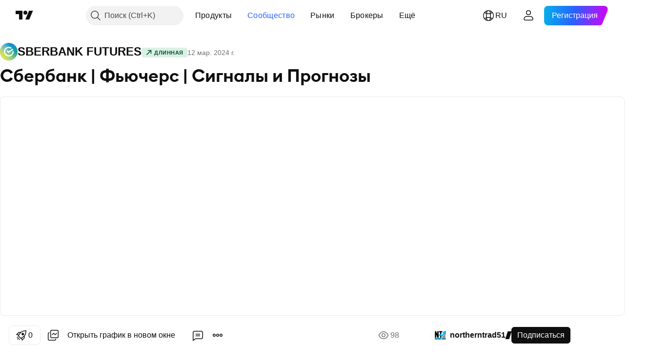

--- FILE ---
content_type: text/html; charset=utf-8
request_url: https://ru.tradingview.com/chart/SR1!/QZBIv95P-sberbank-fbyuchers-signaly-i-prognozy/
body_size: 121652
content:


<!DOCTYPE html>
<html lang="ru" dir="ltr" class="is-not-authenticated is-not-pro  theme-light"
 data-theme="light">
<head><meta charset="utf-8" />
<meta name="viewport" content="width=device-width, initial-scale=1.0, maximum-scale=1.0, minimum-scale=1.0, user-scalable=no">	<script nonce="H9dPjj7fm2Zuke5qYlEqCw==">window.initData = {};</script><title>Сбербанк | Фьючерс | Сигналы и Прогнозы по RUS:SR1! от northerntrad51 — TradingView</title>
<!-- { block promo_footer_css_bundle } -->
		<!-- { render_css_bundle('promo_footer') } -->
		<link crossorigin="anonymous" href="https://static.tradingview.com/static/bundles/15992.6ab8fddbbeec572ad16b.css" rel="stylesheet" type="text/css"/>
	<!-- { endblock promo_footer_css_bundle } -->

	<!-- { block personal_css_bundle } -->
		<!-- render_css_bundle('base') -->
		<link crossorigin="anonymous" href="https://static.tradingview.com/static/bundles/7204.bd4a617f902d8e4336d7.css" rel="stylesheet" type="text/css"/>
<link crossorigin="anonymous" href="https://static.tradingview.com/static/bundles/77196.1ee43ed7cda5d814dba7.css" rel="stylesheet" type="text/css"/>
<link crossorigin="anonymous" href="https://static.tradingview.com/static/bundles/12874.2243f526973e835a8777.css" rel="stylesheet" type="text/css"/>
<link crossorigin="anonymous" href="https://static.tradingview.com/static/bundles/20541.ffebbd5b14e162a70fac.css" rel="stylesheet" type="text/css"/>
<link crossorigin="anonymous" href="https://static.tradingview.com/static/bundles/22691.df517de208b59f042c3b.css" rel="stylesheet" type="text/css"/>
<link crossorigin="anonymous" href="https://static.tradingview.com/static/bundles/72834.146c7925be9f43c9c767.css" rel="stylesheet" type="text/css"/>
<link crossorigin="anonymous" href="https://static.tradingview.com/static/bundles/6656.0e277b504c24d73f6420.css" rel="stylesheet" type="text/css"/>
<link crossorigin="anonymous" href="https://static.tradingview.com/static/bundles/97406.a24aa84d5466dfc219e3.css" rel="stylesheet" type="text/css"/>
<link crossorigin="anonymous" href="https://static.tradingview.com/static/bundles/51307.bb4e309d13e8ea654e19.css" rel="stylesheet" type="text/css"/>
<link crossorigin="anonymous" href="https://static.tradingview.com/static/bundles/62560.c8a32e4a427c0c57131c.css" rel="stylesheet" type="text/css"/>
<link crossorigin="anonymous" href="https://static.tradingview.com/static/bundles/28415.e6caff1a47a6c8a0f783.css" rel="stylesheet" type="text/css"/>
<link crossorigin="anonymous" href="https://static.tradingview.com/static/bundles/78820.3dc3168a8005e8c156fe.css" rel="stylesheet" type="text/css"/>
<link crossorigin="anonymous" href="https://static.tradingview.com/static/bundles/30608.1b5e0eb056a8145e2004.css" rel="stylesheet" type="text/css"/>
<link crossorigin="anonymous" href="https://static.tradingview.com/static/bundles/4857.2a0b835c9459f5e8f334.css" rel="stylesheet" type="text/css"/>
<link crossorigin="anonymous" href="https://static.tradingview.com/static/bundles/60733.515b38c2fad56295e0d7.css" rel="stylesheet" type="text/css"/>
<link crossorigin="anonymous" href="https://static.tradingview.com/static/bundles/94584.053cede951b9d64dea44.css" rel="stylesheet" type="text/css"/>
<link crossorigin="anonymous" href="https://static.tradingview.com/static/bundles/52294.8c6373aa92664b86de9e.css" rel="stylesheet" type="text/css"/>
<link crossorigin="anonymous" href="https://static.tradingview.com/static/bundles/56167.a33c76f5549cc7102e61.css" rel="stylesheet" type="text/css"/>
<link crossorigin="anonymous" href="https://static.tradingview.com/static/bundles/72373.cdd20397318c8a54ee02.css" rel="stylesheet" type="text/css"/>
<link crossorigin="anonymous" href="https://static.tradingview.com/static/bundles/68820.b0c44555783cdd4786b8.css" rel="stylesheet" type="text/css"/>
<link crossorigin="anonymous" href="https://static.tradingview.com/static/bundles/39394.1f12e32e6d4c4b83fe10.css" rel="stylesheet" type="text/css"/>
<link crossorigin="anonymous" href="https://static.tradingview.com/static/bundles/28562.e29096bd778450adbd58.css" rel="stylesheet" type="text/css"/>
<link crossorigin="anonymous" href="https://static.tradingview.com/static/bundles/19934.288c07086ff109a1d327.css" rel="stylesheet" type="text/css"/>
<link crossorigin="anonymous" href="https://static.tradingview.com/static/bundles/5911.5f96f6b3c550d3f0da23.css" rel="stylesheet" type="text/css"/>
<link crossorigin="anonymous" href="https://static.tradingview.com/static/bundles/6133.2dae60a90526a493d165.css" rel="stylesheet" type="text/css"/>
<link crossorigin="anonymous" href="https://static.tradingview.com/static/bundles/30331.315c1a91ffa92d55f559.css" rel="stylesheet" type="text/css"/>
<link crossorigin="anonymous" href="https://static.tradingview.com/static/bundles/45207.4c0489c8756499c78a5e.css" rel="stylesheet" type="text/css"/>
<link crossorigin="anonymous" href="https://static.tradingview.com/static/bundles/17644.53a8a16a13c65b9ef1b6.css" rel="stylesheet" type="text/css"/>
<link crossorigin="anonymous" href="https://static.tradingview.com/static/bundles/5347.66e97921f2de4965604d.css" rel="stylesheet" type="text/css"/>
<link crossorigin="anonymous" href="https://static.tradingview.com/static/bundles/90145.8b74b8d86218eec14871.css" rel="stylesheet" type="text/css"/>
<link crossorigin="anonymous" href="https://static.tradingview.com/static/bundles/59334.4a832facb7e57c5e13f3.css" rel="stylesheet" type="text/css"/>
<link crossorigin="anonymous" href="https://static.tradingview.com/static/bundles/91361.140a08c3b11237f684ec.css" rel="stylesheet" type="text/css"/>
<link crossorigin="anonymous" href="https://static.tradingview.com/static/bundles/3691.a607e1947cc1d6442aef.css" rel="stylesheet" type="text/css"/>
<link crossorigin="anonymous" href="https://static.tradingview.com/static/bundles/79248.b085e41549ac76222ff0.css" rel="stylesheet" type="text/css"/>
<link crossorigin="anonymous" href="https://static.tradingview.com/static/bundles/17675.7322b9d581c3bd767a8f.css" rel="stylesheet" type="text/css"/>
	<!-- { endblock personal_css_bundle } -->

	<!-- { block extra_styles } -->
	<link crossorigin="anonymous" href="https://static.tradingview.com/static/bundles/26184.a8e87c60a250a6212b03.css" rel="stylesheet" type="text/css"/>
<link crossorigin="anonymous" href="https://static.tradingview.com/static/bundles/62419.12891bfbb287744d3a89.css" rel="stylesheet" type="text/css"/>
<link crossorigin="anonymous" href="https://static.tradingview.com/static/bundles/32078.4dd8f716b361ea76fac9.css" rel="stylesheet" type="text/css"/>
<link crossorigin="anonymous" href="https://static.tradingview.com/static/bundles/50370.a1a91e4e3b8d4d56af6a.css" rel="stylesheet" type="text/css"/>
<link crossorigin="anonymous" href="https://static.tradingview.com/static/bundles/29903.89b41c884d5213432809.css" rel="stylesheet" type="text/css"/>
<link crossorigin="anonymous" href="https://static.tradingview.com/static/bundles/24840.08865a24cd22e705a127.css" rel="stylesheet" type="text/css"/>
<link crossorigin="anonymous" href="https://static.tradingview.com/static/bundles/61504.303d3d3a2eef8a440230.css" rel="stylesheet" type="text/css"/>
<link crossorigin="anonymous" href="https://static.tradingview.com/static/bundles/84592.9ad3142f13630874398c.css" rel="stylesheet" type="text/css"/>
<link crossorigin="anonymous" href="https://static.tradingview.com/static/bundles/84509.b78aa0f889805782a114.css" rel="stylesheet" type="text/css"/>
<link crossorigin="anonymous" href="https://static.tradingview.com/static/bundles/62156.ce7b2959f31f83034b45.css" rel="stylesheet" type="text/css"/>
<link crossorigin="anonymous" href="https://static.tradingview.com/static/bundles/68650.e664998b1025f8944a19.css" rel="stylesheet" type="text/css"/>
<link crossorigin="anonymous" href="https://static.tradingview.com/static/bundles/86459.a94905aa773ec52c64fa.css" rel="stylesheet" type="text/css"/>
<link crossorigin="anonymous" href="https://static.tradingview.com/static/bundles/58572.dad95b9e4df028f98405.css" rel="stylesheet" type="text/css"/>
<link crossorigin="anonymous" href="https://static.tradingview.com/static/bundles/87828.b5acda22a891bd0b8b78.css" rel="stylesheet" type="text/css"/>
<link crossorigin="anonymous" href="https://static.tradingview.com/static/bundles/81350.86c68c4067216e42a0f1.css" rel="stylesheet" type="text/css"/>
<link crossorigin="anonymous" href="https://static.tradingview.com/static/bundles/27877.826c38517eae6571304f.css" rel="stylesheet" type="text/css"/>
<link crossorigin="anonymous" href="https://static.tradingview.com/static/bundles/56254.a23f3ec5b836024b605b.css" rel="stylesheet" type="text/css"/>
<link crossorigin="anonymous" href="https://static.tradingview.com/static/bundles/18013.0655ac40c6882bf9e438.css" rel="stylesheet" type="text/css"/>
<link crossorigin="anonymous" href="https://static.tradingview.com/static/bundles/88936.d49d6f461c53e70b38bc.css" rel="stylesheet" type="text/css"/>
<link crossorigin="anonymous" href="https://static.tradingview.com/static/bundles/3406.24a50d99637b4e3bf9e7.css" rel="stylesheet" type="text/css"/>
<link crossorigin="anonymous" href="https://static.tradingview.com/static/bundles/54123.b37eaf239cea1a4a4b98.css" rel="stylesheet" type="text/css"/>
<link crossorigin="anonymous" href="https://static.tradingview.com/static/bundles/14544.83eca2c4704f4649b7a3.css" rel="stylesheet" type="text/css"/>
<link crossorigin="anonymous" href="https://static.tradingview.com/static/bundles/31069.c75dd2e4bc4003a8d3c6.css" rel="stylesheet" type="text/css"/>
<link crossorigin="anonymous" href="https://static.tradingview.com/static/bundles/67877.2fb5f6f3eb739c16078d.css" rel="stylesheet" type="text/css"/>
<link crossorigin="anonymous" href="https://static.tradingview.com/static/bundles/50553.3ab347d4bc9cadf8d238.css" rel="stylesheet" type="text/css"/>
<link crossorigin="anonymous" href="https://static.tradingview.com/static/bundles/75070.42c5ad63db6e22dd1780.css" rel="stylesheet" type="text/css"/>
<link crossorigin="anonymous" href="https://static.tradingview.com/static/bundles/85379.e2d0f6189d763981c46b.css" rel="stylesheet" type="text/css"/>
<link crossorigin="anonymous" href="https://static.tradingview.com/static/bundles/62882.bb7416e25ce047652be6.css" rel="stylesheet" type="text/css"/>
<link crossorigin="anonymous" href="https://static.tradingview.com/static/bundles/11285.2ad4e54f72ca1dbe5a12.css" rel="stylesheet" type="text/css"/>
<link crossorigin="anonymous" href="https://static.tradingview.com/static/bundles/14142.fa043cf9d22075746ca7.css" rel="stylesheet" type="text/css"/>
<link crossorigin="anonymous" href="https://static.tradingview.com/static/bundles/70835.249d27fbf7cfdf5dfd83.css" rel="stylesheet" type="text/css"/>
<link crossorigin="anonymous" href="https://static.tradingview.com/static/bundles/92124.5845fa80448b407d32ec.css" rel="stylesheet" type="text/css"/>
<link crossorigin="anonymous" href="https://static.tradingview.com/static/bundles/98703.a2b02fc165a1c32d442e.css" rel="stylesheet" type="text/css"/>
<link crossorigin="anonymous" href="https://static.tradingview.com/static/bundles/65644.82e6d18dc48a569d26eb.css" rel="stylesheet" type="text/css"/>
<link crossorigin="anonymous" href="https://static.tradingview.com/static/bundles/5605.7992e8c447118cda6e67.css" rel="stylesheet" type="text/css"/>
<link crossorigin="anonymous" href="https://static.tradingview.com/static/bundles/57014.5d64ece78149214e8812.css" rel="stylesheet" type="text/css"/>
<link crossorigin="anonymous" href="https://static.tradingview.com/static/bundles/96133.507ceb094fe735b3e439.css" rel="stylesheet" type="text/css"/>
<link crossorigin="anonymous" href="https://static.tradingview.com/static/bundles/85992.24dc3e7280c9494642a6.css" rel="stylesheet" type="text/css"/>
<link crossorigin="anonymous" href="https://static.tradingview.com/static/bundles/52665.005deab1142faaf7462d.css" rel="stylesheet" type="text/css"/>
<link crossorigin="anonymous" href="https://static.tradingview.com/static/bundles/96614.aa36a3e7cbd35864ab1c.css" rel="stylesheet" type="text/css"/>
<link crossorigin="anonymous" href="https://static.tradingview.com/static/bundles/78698.9e07627cdc60a2c13dc3.css" rel="stylesheet" type="text/css"/>
<link crossorigin="anonymous" href="https://static.tradingview.com/static/bundles/96946.664cb7df376aef027378.css" rel="stylesheet" type="text/css"/>
<link crossorigin="anonymous" href="https://static.tradingview.com/static/bundles/94425.e8a11b1164ed8f31863d.css" rel="stylesheet" type="text/css"/>
<link crossorigin="anonymous" href="https://static.tradingview.com/static/bundles/30931.b2e7517523adce965dba.css" rel="stylesheet" type="text/css"/>
<link crossorigin="anonymous" href="https://static.tradingview.com/static/bundles/13619.8ac06c6d6672271c5f68.css" rel="stylesheet" type="text/css"/>
<link crossorigin="anonymous" href="https://static.tradingview.com/static/bundles/12748.199034cf25af72be11eb.css" rel="stylesheet" type="text/css"/>
<link crossorigin="anonymous" href="https://static.tradingview.com/static/bundles/66857.843c3e887cfdf130d542.css" rel="stylesheet" type="text/css"/>
<link crossorigin="anonymous" href="https://static.tradingview.com/static/bundles/18350.e409f558fe163ea9a3de.css" rel="stylesheet" type="text/css"/>
<link crossorigin="anonymous" href="https://static.tradingview.com/static/bundles/92112.db4c9d5652778b489aaa.css" rel="stylesheet" type="text/css"/>
<link crossorigin="anonymous" href="https://static.tradingview.com/static/bundles/68448.f611cd4d950c54a2caec.css" rel="stylesheet" type="text/css"/>
<link crossorigin="anonymous" href="https://static.tradingview.com/static/bundles/24309.848f88391da875ceb2a3.css" rel="stylesheet" type="text/css"/>
<link crossorigin="anonymous" href="https://static.tradingview.com/static/bundles/32388.e2ac42d074266d6f4cc4.css" rel="stylesheet" type="text/css"/>
<link crossorigin="anonymous" href="https://static.tradingview.com/static/bundles/2298.e4906aeeda8c192efa8f.css" rel="stylesheet" type="text/css"/>
<link crossorigin="anonymous" href="https://static.tradingview.com/static/bundles/34022.f218afa7d02ef496982b.css" rel="stylesheet" type="text/css"/>
<link crossorigin="anonymous" href="https://static.tradingview.com/static/bundles/47043.23ff8e5e5118dff46b5a.css" rel="stylesheet" type="text/css"/>
<link crossorigin="anonymous" href="https://static.tradingview.com/static/bundles/87844.a89d3d49f869720ebbba.css" rel="stylesheet" type="text/css"/>
<link crossorigin="anonymous" href="https://static.tradingview.com/static/bundles/79780.84d89360ede6a350ded3.css" rel="stylesheet" type="text/css"/>
<link crossorigin="anonymous" href="https://static.tradingview.com/static/bundles/50694.e8c29c22063c80408cca.css" rel="stylesheet" type="text/css"/>
<link crossorigin="anonymous" href="https://static.tradingview.com/static/bundles/22969.c32eeb1152afcd97b12e.css" rel="stylesheet" type="text/css"/>
<link crossorigin="anonymous" href="https://static.tradingview.com/static/bundles/83580.fdc9454547343089f3c6.css" rel="stylesheet" type="text/css"/>
<link crossorigin="anonymous" href="https://static.tradingview.com/static/bundles/20789.ab5c2b3cb921527e4170.css" rel="stylesheet" type="text/css"/>
<link crossorigin="anonymous" href="https://static.tradingview.com/static/bundles/29592.6154c4943032cbc1f19b.css" rel="stylesheet" type="text/css"/>
<link crossorigin="anonymous" href="https://static.tradingview.com/static/bundles/31916.57160ac113283e720311.css" rel="stylesheet" type="text/css"/>
<link crossorigin="anonymous" href="https://static.tradingview.com/static/bundles/55174.dc96c4d047ce06b033ba.css" rel="stylesheet" type="text/css"/>
<link crossorigin="anonymous" href="https://static.tradingview.com/static/bundles/5969.21c839e51d9fe09bc1ad.css" rel="stylesheet" type="text/css"/>
<link crossorigin="anonymous" href="https://static.tradingview.com/static/bundles/26149.58e3d28c4207f0232d45.css" rel="stylesheet" type="text/css"/>
<link crossorigin="anonymous" href="https://static.tradingview.com/static/bundles/83332.323d337a96ea2d0d1f5b.css" rel="stylesheet" type="text/css"/>
<link crossorigin="anonymous" href="https://static.tradingview.com/static/bundles/5769.b3335017ad0d222109e8.css" rel="stylesheet" type="text/css"/>
<link crossorigin="anonymous" href="https://static.tradingview.com/static/bundles/49022.455c0a58d3762d16e782.css" rel="stylesheet" type="text/css"/>
<link crossorigin="anonymous" href="https://static.tradingview.com/static/bundles/38582.2b62a108282b3e90d95c.css" rel="stylesheet" type="text/css"/>
<link crossorigin="anonymous" href="https://static.tradingview.com/static/bundles/15001.aa02a2d96f821d501dba.css" rel="stylesheet" type="text/css"/>
<link crossorigin="anonymous" href="https://static.tradingview.com/static/bundles/75432.cee64bd18eb72dd37b3d.css" rel="stylesheet" type="text/css"/>
<link crossorigin="anonymous" href="https://static.tradingview.com/static/bundles/43165.f500e435f461fabe05f6.css" rel="stylesheet" type="text/css"/>
<link crossorigin="anonymous" href="https://static.tradingview.com/static/bundles/70571.51824f94f04f357f27ed.css" rel="stylesheet" type="text/css"/>
<link crossorigin="anonymous" href="https://static.tradingview.com/static/bundles/6695.1ea7d74fa789f5e3b9c4.css" rel="stylesheet" type="text/css"/>
<link crossorigin="anonymous" href="https://static.tradingview.com/static/bundles/42734.28212819357e05bc15ab.css" rel="stylesheet" type="text/css"/>
<link crossorigin="anonymous" href="https://static.tradingview.com/static/bundles/97915.5b2ef44e883aedf9ee07.css" rel="stylesheet" type="text/css"/>
<link crossorigin="anonymous" href="https://static.tradingview.com/static/bundles/35229.f7d16c2e8bbca89e1d2b.css" rel="stylesheet" type="text/css"/>
<link crossorigin="anonymous" href="https://static.tradingview.com/static/bundles/49468.bd38a05bcbe9f63005d5.css" rel="stylesheet" type="text/css"/>
<link crossorigin="anonymous" href="https://static.tradingview.com/static/bundles/16543.7bcb96fa677df6654c99.css" rel="stylesheet" type="text/css"/>
<link crossorigin="anonymous" href="https://static.tradingview.com/static/bundles/78076.434b6268f44aba75e190.css" rel="stylesheet" type="text/css"/>
<link crossorigin="anonymous" href="https://static.tradingview.com/static/bundles/68844.662507d10a58f51f962f.css" rel="stylesheet" type="text/css"/>
<link crossorigin="anonymous" href="https://static.tradingview.com/static/bundles/78806.af4707505f695c7b7e7e.css" rel="stylesheet" type="text/css"/>
<link crossorigin="anonymous" href="https://static.tradingview.com/static/bundles/67957.26bd3f4dca9113e5bd92.css" rel="stylesheet" type="text/css"/>
<link crossorigin="anonymous" href="https://static.tradingview.com/static/bundles/95626.0b382ed55589e98e3418.css" rel="preload" as="style"/>
<link crossorigin="anonymous" href="https://static.tradingview.com/static/bundles/4876.8876d8fb744d67484f1f.css" rel="preload" as="style"/>
<link crossorigin="anonymous" href="https://static.tradingview.com/static/bundles/79185.94b15842cd307f061854.css" rel="preload" as="style"/>
<link crossorigin="anonymous" href="https://static.tradingview.com/static/bundles/49822.f499cfafbc0a791ec49e.css" rel="preload" as="style"/>
	<!-- { endblock extra_styles } --><script nonce="H9dPjj7fm2Zuke5qYlEqCw==">
	window.locale = 'ru';
	window.language = 'ru';
</script>
	<!-- { block promo_footer_js_bundle } -->
		<!-- { render_js_bundle('promo_footer') } -->
		<link crossorigin="anonymous" href="https://static.tradingview.com/static/bundles/ru.4786.a618592c61ccf653aaab.js" rel="preload" as="script"/>
<link crossorigin="anonymous" href="https://static.tradingview.com/static/bundles/25096.8041f8d54d0af06b1dc2.js" rel="preload" as="script"/>
<link crossorigin="anonymous" href="https://static.tradingview.com/static/bundles/promo_footer.eb7846e9f552443d8452.js" rel="preload" as="script"/><script crossorigin="anonymous" src="https://static.tradingview.com/static/bundles/ru.4786.a618592c61ccf653aaab.js" defer></script>
<script crossorigin="anonymous" src="https://static.tradingview.com/static/bundles/25096.8041f8d54d0af06b1dc2.js" defer></script>
<script crossorigin="anonymous" src="https://static.tradingview.com/static/bundles/promo_footer.eb7846e9f552443d8452.js" defer></script>
	<!-- { endblock promo_footer_js_bundle } -->

	<!-- { block personal_js_bundle } -->
		<!-- render_js_bundle('base') -->
		<link crossorigin="anonymous" href="https://static.tradingview.com/static/bundles/runtime.896a943737c897593c14.js" rel="preload" as="script"/>
<link crossorigin="anonymous" href="https://static.tradingview.com/static/bundles/ru.68425.199a143bb5872cb2bab2.js" rel="preload" as="script"/>
<link crossorigin="anonymous" href="https://static.tradingview.com/static/bundles/32227.d826c45d2d27f2ff4314.js" rel="preload" as="script"/>
<link crossorigin="anonymous" href="https://static.tradingview.com/static/bundles/77507.fb006c0c7a02051cf5cd.js" rel="preload" as="script"/>
<link crossorigin="anonymous" href="https://static.tradingview.com/static/bundles/22665.48cd37ebd902e7c711e1.js" rel="preload" as="script"/>
<link crossorigin="anonymous" href="https://static.tradingview.com/static/bundles/12886.7be7542f140baf734d79.js" rel="preload" as="script"/>
<link crossorigin="anonymous" href="https://static.tradingview.com/static/bundles/22023.035d84389dc598280aca.js" rel="preload" as="script"/>
<link crossorigin="anonymous" href="https://static.tradingview.com/static/bundles/2373.798b10a4d75d67ea3cde.js" rel="preload" as="script"/>
<link crossorigin="anonymous" href="https://static.tradingview.com/static/bundles/62134.57ec9cb3f1548c6e710a.js" rel="preload" as="script"/>
<link crossorigin="anonymous" href="https://static.tradingview.com/static/bundles/8875.0da40c2dfdf4c802056a.js" rel="preload" as="script"/>
<link crossorigin="anonymous" href="https://static.tradingview.com/static/bundles/68134.1a849122bb45cbd1c259.js" rel="preload" as="script"/>
<link crossorigin="anonymous" href="https://static.tradingview.com/static/bundles/93243.d16dcf8fc50e14d67819.js" rel="preload" as="script"/>
<link crossorigin="anonymous" href="https://static.tradingview.com/static/bundles/42118.6fbbd8dcde37d9fd685b.js" rel="preload" as="script"/>
<link crossorigin="anonymous" href="https://static.tradingview.com/static/bundles/32378.b87f7c1aed020f9c3427.js" rel="preload" as="script"/>
<link crossorigin="anonymous" href="https://static.tradingview.com/static/bundles/72378.7b373ff12f2059f138f5.js" rel="preload" as="script"/>
<link crossorigin="anonymous" href="https://static.tradingview.com/static/bundles/23298.0b1a2a8df7ae6c4f9aff.js" rel="preload" as="script"/>
<link crossorigin="anonymous" href="https://static.tradingview.com/static/bundles/91834.b3eddf99c72fff0aa1f2.js" rel="preload" as="script"/>
<link crossorigin="anonymous" href="https://static.tradingview.com/static/bundles/68126.c05b8c66e292c75d0cc8.js" rel="preload" as="script"/>
<link crossorigin="anonymous" href="https://static.tradingview.com/static/bundles/70241.14110bfc78a0cfd595e7.js" rel="preload" as="script"/>
<link crossorigin="anonymous" href="https://static.tradingview.com/static/bundles/base.3041465632beeef7de35.js" rel="preload" as="script"/><script crossorigin="anonymous" src="https://static.tradingview.com/static/bundles/runtime.896a943737c897593c14.js" defer></script>
<script crossorigin="anonymous" src="https://static.tradingview.com/static/bundles/ru.68425.199a143bb5872cb2bab2.js" defer></script>
<script crossorigin="anonymous" src="https://static.tradingview.com/static/bundles/32227.d826c45d2d27f2ff4314.js" defer></script>
<script crossorigin="anonymous" src="https://static.tradingview.com/static/bundles/77507.fb006c0c7a02051cf5cd.js" defer></script>
<script crossorigin="anonymous" src="https://static.tradingview.com/static/bundles/22665.48cd37ebd902e7c711e1.js" defer></script>
<script crossorigin="anonymous" src="https://static.tradingview.com/static/bundles/12886.7be7542f140baf734d79.js" defer></script>
<script crossorigin="anonymous" src="https://static.tradingview.com/static/bundles/22023.035d84389dc598280aca.js" defer></script>
<script crossorigin="anonymous" src="https://static.tradingview.com/static/bundles/2373.798b10a4d75d67ea3cde.js" defer></script>
<script crossorigin="anonymous" src="https://static.tradingview.com/static/bundles/62134.57ec9cb3f1548c6e710a.js" defer></script>
<script crossorigin="anonymous" src="https://static.tradingview.com/static/bundles/8875.0da40c2dfdf4c802056a.js" defer></script>
<script crossorigin="anonymous" src="https://static.tradingview.com/static/bundles/68134.1a849122bb45cbd1c259.js" defer></script>
<script crossorigin="anonymous" src="https://static.tradingview.com/static/bundles/93243.d16dcf8fc50e14d67819.js" defer></script>
<script crossorigin="anonymous" src="https://static.tradingview.com/static/bundles/42118.6fbbd8dcde37d9fd685b.js" defer></script>
<script crossorigin="anonymous" src="https://static.tradingview.com/static/bundles/32378.b87f7c1aed020f9c3427.js" defer></script>
<script crossorigin="anonymous" src="https://static.tradingview.com/static/bundles/72378.7b373ff12f2059f138f5.js" defer></script>
<script crossorigin="anonymous" src="https://static.tradingview.com/static/bundles/23298.0b1a2a8df7ae6c4f9aff.js" defer></script>
<script crossorigin="anonymous" src="https://static.tradingview.com/static/bundles/91834.b3eddf99c72fff0aa1f2.js" defer></script>
<script crossorigin="anonymous" src="https://static.tradingview.com/static/bundles/68126.c05b8c66e292c75d0cc8.js" defer></script>
<script crossorigin="anonymous" src="https://static.tradingview.com/static/bundles/70241.14110bfc78a0cfd595e7.js" defer></script>
<script crossorigin="anonymous" src="https://static.tradingview.com/static/bundles/base.3041465632beeef7de35.js" defer></script>
	<!-- { endblock personal_js_bundle } -->

	<!-- { block additional_js_bundle } -->
	<!-- { endblock additional_js_bundle } -->	<script nonce="H9dPjj7fm2Zuke5qYlEqCw==">
		window.initData = window.initData || {};
		window.initData.theme = "light";
			(()=>{"use strict";const t=/(?:^|;)\s*theme=(dark|light)(?:;|$)|$/.exec(document.cookie)[1];t&&(document.documentElement.classList.toggle("theme-dark","dark"===t),document.documentElement.classList.toggle("theme-light","light"===t),document.documentElement.dataset.theme=t,window.initData=window.initData||{},window.initData.theme=t)})();
	</script>
	<script nonce="H9dPjj7fm2Zuke5qYlEqCw==">
		(()=>{"use strict";"undefined"!=typeof window&&"undefined"!=typeof navigator&&/mac/i.test(navigator.platform)&&document.documentElement.classList.add("mac_os_system")})();
	</script>

	<script nonce="H9dPjj7fm2Zuke5qYlEqCw==">var environment = "battle";
		window.WS_HOST_PING_REQUIRED = true;
		window.BUILD_TIME = "2026-01-27T12:15:34";
		window.WEBSOCKET_HOST = "data.tradingview.com";
		window.WEBSOCKET_PRO_HOST = "prodata.tradingview.com";
		window.WEBSOCKET_HOST_FOR_DEEP_BACKTESTING = "history-data.tradingview.com";
		window.WIDGET_HOST = "https://www.tradingview-widget.com";
		window.TradingView = window.TradingView || {};
	</script>

	<link rel="conversions-config" href="https://s3.tradingview.com/conversions_ru.json">
	<link rel="metrics-config" href="https://scanner-backend.tradingview.com/enum/ordered?id=metrics_full_name,metrics&lang=ru&label-product=ytm-metrics-plan.json" crossorigin>

	<script nonce="H9dPjj7fm2Zuke5qYlEqCw==">
		(()=>{"use strict";function e(e,t=!1){const{searchParams:n}=new URL(String(location));let s="true"===n.get("mobileapp_new"),o="true"===n.get("mobileapp");if(!t){const e=function(e){const t=e+"=",n=document.cookie.split(";");for(let e=0;e<n.length;e++){let s=n[e];for(;" "===s.charAt(0);)s=s.substring(1,s.length);if(0===s.indexOf(t))return s.substring(t.length,s.length)}return null}("tv_app")||"";s||=["android","android_nps"].includes(e),o||="ios"===e}return!("new"!==e&&"any"!==e||!s)||!("new"===e||!o)}const t="undefined"!=typeof window&&"undefined"!=typeof navigator,n=t&&"ontouchstart"in window,s=(t&&n&&window,t&&(n||navigator.maxTouchPoints),t&&window.chrome&&window.chrome.runtime,t&&window.navigator.userAgent.toLowerCase().indexOf("firefox"),t&&/\sEdge\/\d\d\b/.test(navigator.userAgent),t&&Boolean(navigator.vendor)&&navigator.vendor.indexOf("Apple")>-1&&-1===navigator.userAgent.indexOf("CriOS")&&navigator.userAgent.indexOf("FxiOS"),t&&/mac/i.test(navigator.platform),t&&/Win32|Win64/i.test(navigator.platform),t&&/Linux/i.test(navigator.platform),t&&/Android/i.test(navigator.userAgent)),o=t&&/BlackBerry/i.test(navigator.userAgent),i=t&&/iPhone|iPad|iPod/.test(navigator.platform),c=t&&/Opera Mini/i.test(navigator.userAgent),r=t&&("MacIntel"===navigator.platform&&navigator.maxTouchPoints>1||/iPad/.test(navigator.platform)),a=s||o||i||c,h=window.TradingView=window.TradingView||{};const _={Android:()=>s,BlackBerry:()=>o,iOS:()=>i,Opera:()=>c,isIPad:()=>r,any:()=>a};h.isMobile=_;const l=new Map;function d(){const e=window.location.pathname,t=window.location.host,n=`${t}${e}`;return l.has(n)||l.set(n,function(e,t){const n=["^widget-docs"];for(const e of n)if(new RegExp(e).test(t))return!0;const s=["^widgetembed/?$","^cmewidgetembed/?$","^([0-9a-zA-Z-]+)/widgetembed/?$","^([0-9a-zA-Z-]+)/widgetstatic/?$","^([0-9a-zA-Z-]+)?/?mediumwidgetembed/?$","^twitter-chart/?$","^telegram/chart/?$","^embed/([0-9a-zA-Z]{8})/?$","^widgetpopup/?$","^extension/?$","^idea-popup/?$","^hotlistswidgetembed/?$","^([0-9a-zA-Z-]+)/hotlistswidgetembed/?$","^marketoverviewwidgetembed/?$","^([0-9a-zA-Z-]+)/marketoverviewwidgetembed/?$","^eventswidgetembed/?$","^tickerswidgetembed/?$","^forexcrossrateswidgetembed/?$","^forexheatmapwidgetembed/?$","^marketquoteswidgetembed/?$","^screenerwidget/?$","^cryptomktscreenerwidget/?$","^([0-9a-zA-Z-]+)/cryptomktscreenerwidget/?$","^([0-9a-zA-Z-]+)/marketquoteswidgetembed/?$","^technical-analysis-widget-embed/$","^singlequotewidgetembed/?$","^([0-9a-zA-Z-]+)/singlequotewidgetembed/?$","^embed-widget/([0-9a-zA-Z-]+)/(([0-9a-zA-Z-]+)/)?$","^widget-docs/([0-9a-zA-Z-]+)/([0-9a-zA-Z-/]+)?$"],o=e.replace(/^\//,"");let i;for(let e=s.length-1;e>=0;e--)if(i=new RegExp(s[e]),i.test(o))return!0;return!1}(e,t)),l.get(n)??!1}h.onWidget=d;const g=()=>{},u="~m~";class m{constructor(e,t={}){this.sessionid=null,this.connected=!1,this._timeout=null,this._base=e,this._options={timeout:t.timeout||2e4,connectionType:t.connectionType}}connect(){this._socket=new WebSocket(this._prepareUrl()),this._socket.onmessage=e=>{
if("string"!=typeof e.data)throw new TypeError(`The WebSocket message should be a string. Recieved ${Object.prototype.toString.call(e.data)}`);this._onData(e.data)},this._socket.onclose=this._onClose.bind(this),this._socket.onerror=this._onError.bind(this)}send(e){this._socket&&this._socket.send(this._encode(e))}disconnect(){this._clearIdleTimeout(),this._socket&&(this._socket.onmessage=g,this._socket.onclose=g,this._socket.onerror=g,this._socket.close())}_clearIdleTimeout(){null!==this._timeout&&(clearTimeout(this._timeout),this._timeout=null)}_encode(e){let t,n="";const s=Array.isArray(e)?e:[e],o=s.length;for(let e=0;e<o;e++)t=null===s[e]||void 0===s[e]?"":m._stringify(s[e]),n+=u+t.length+u+t;return n}_decode(e){const t=[];let n,s;do{if(e.substring(0,3)!==u)return t;n="",s="";const o=(e=e.substring(3)).length;for(let t=0;t<o;t++){if(s=Number(e.substring(t,t+1)),Number(e.substring(t,t+1))!==s){e=e.substring(n.length+3),n=Number(n);break}n+=s}t.push(e.substring(0,n)),e=e.substring(n)}while(""!==e);return t}_onData(e){this._setTimeout();const t=this._decode(e),n=t.length;for(let e=0;e<n;e++)this._onMessage(t[e])}_setTimeout(){this._clearIdleTimeout(),this._timeout=setTimeout(this._onTimeout.bind(this),this._options.timeout)}_onTimeout(){this.disconnect(),this._onDisconnect({code:4e3,reason:"socket.io timeout",wasClean:!1})}_onMessage(e){this.sessionid?this._checkIfHeartbeat(e)?this._onHeartbeat(e.slice(3)):this._checkIfJson(e)?this._base.onMessage(JSON.parse(e.slice(3))):this._base.onMessage(e):(this.sessionid=e,this._onConnect())}_checkIfHeartbeat(e){return this._checkMessageType(e,"h")}_checkIfJson(e){return this._checkMessageType(e,"j")}_checkMessageType(e,t){return e.substring(0,3)==="~"+t+"~"}_onHeartbeat(e){this.send("~h~"+e)}_onConnect(){this.connected=!0,this._base.onConnect()}_onDisconnect(e){this._clear(),this._base.onDisconnect(e),this.sessionid=null}_clear(){this.connected=!1}_prepareUrl(){const t=w(this._base.host);if(t.pathname+="socket.io/websocket",t.protocol="wss:",t.searchParams.append("from",window.location.pathname.slice(1,50)),t.searchParams.append("date",window.BUILD_TIME||""),e("any")&&t.searchParams.append("client","mobile"),this._options.connectionType&&t.searchParams.append("type",this._options.connectionType),window.WEBSOCKET_PARAMS_ANALYTICS){const{ws_page_uri:e,ws_ancestor_origin:n}=window.WEBSOCKET_PARAMS_ANALYTICS;e&&t.searchParams.append("page-uri",e),n&&t.searchParams.append("ancestor-origin",n)}const n=window.location.search.includes("widget_token")||window.location.hash.includes("widget_token");return d()||n||t.searchParams.append("auth","sessionid"),t.href}_onClose(e){this._clearIdleTimeout(),this._onDisconnect(e)}_onError(e){this._clearIdleTimeout(),this._clear(),this._base.emit("error",[e]),this.sessionid=null}static _stringify(e){return"[object Object]"===Object.prototype.toString.call(e)?"~j~"+JSON.stringify(e):String(e)}}class p{constructor(e,t){this.host=e,this._connecting=!1,this._events={},this.transport=this._getTransport(t)}isConnected(){
return!!this.transport&&this.transport.connected}isConnecting(){return this._connecting}connect(){this.isConnected()||(this._connecting&&this.disconnect(),this._connecting=!0,this.transport.connect())}send(e){this.transport&&this.transport.connected&&this.transport.send(e)}disconnect(){this.transport&&this.transport.disconnect()}on(e,t){e in this._events||(this._events[e]=[]),this._events[e].push(t)}offAll(){this._events={}}onMessage(e){this.emit("message",[e])}emit(e,t=[]){if(e in this._events){const n=this._events[e].concat(),s=n.length;for(let e=0;e<s;e++)n[e].apply(this,t)}}onConnect(){this.clear(),this.emit("connect")}onDisconnect(e){this.emit("disconnect",[e])}clear(){this._connecting=!1}_getTransport(e){return new m(this,e)}}function w(e){const t=-1!==e.indexOf("/")?new URL(e):new URL("wss://"+e);if("wss:"!==t.protocol&&"https:"!==t.protocol)throw new Error("Invalid websocket base "+e);return t.pathname.endsWith("/")||(t.pathname+="/"),t.search="",t.username="",t.password="",t}const k="undefined"!=typeof window&&Number(window.TELEMETRY_WS_ERROR_LOGS_THRESHOLD)||0;class f{constructor(e,t={}){this._queueStack=[],this._logsQueue=[],this._telemetryObjectsQueue=[],this._reconnectCount=0,this._redirectCount=0,this._errorsCount=0,this._errorsInfoSent=!1,this._connectionStart=null,this._connectionEstablished=null,this._reconnectTimeout=null,this._onlineCancellationToken=null,this._isConnectionForbidden=!1,this._initialHost=t.initialHost||null,this._suggestedHost=e,this._proHost=t.proHost,this._reconnectHost=t.reconnectHost,this._noReconnectAfterTimeout=!0===t.noReconnectAfterTimeout,this._dataRequestTimeout=t.dataRequestTimeout,this._connectionType=t.connectionType,this._doConnect(),t.pingRequired&&-1===window.location.search.indexOf("noping")&&this._startPing()}connect(){this._tryConnect()}resetCounters(){this._reconnectCount=0,this._redirectCount=0}setLogger(e,t){this._logger=e,this._getLogHistory=t,this._flushLogs()}setTelemetry(e){this._telemetry=e,this._telemetry.reportSent.subscribe(this,this._onTelemetrySent),this._flushTelemetry()}onReconnect(e){this._onReconnect=e}isConnected(){return!!this._socket&&this._socket.isConnected()}isConnecting(){return!!this._socket&&this._socket.isConnecting()}on(e,t){return!!this._socket&&("connect"===e&&this._socket.isConnected()?t():"disconnect"===e?this._disconnectCallbacks.push(t):this._socket.on(e,t),!0)}getSessionId(){return this._socket&&this._socket.transport?this._socket.transport.sessionid:null}send(e){return this.isConnected()?(this._socket.send(e),!0):(this._queueMessage(e),!1)}getConnectionEstablished(){return this._connectionEstablished}getHost(){const e=this._tryGetProHost();return null!==e?e:this._reconnectHost&&this._reconnectCount>3?this._reconnectHost:this._suggestedHost}getReconnectCount(){return this._reconnectCount}getRedirectCount(){return this._redirectCount}getConnectionStart(){return this._connectionStart}disconnect(){this._clearReconnectTimeout(),(this.isConnected()||this.isConnecting())&&(this._propagateDisconnect(),this._disconnectCallbacks=[],
this._closeSocket())}forbidConnection(){this._isConnectionForbidden=!0,this.disconnect()}allowConnection(){this._isConnectionForbidden=!1,this.connect()}isMaxRedirects(){return this._redirectCount>=20}isMaxReconnects(){return this._reconnectCount>=20}getPingInfo(){return this._pingInfo||null}_tryGetProHost(){return window.TradingView&&window.TradingView.onChartPage&&"battle"===window.environment&&!this._redirectCount&&-1===window.location.href.indexOf("ws_host")?this._initialHost?this._initialHost:void 0!==window.user&&window.user.pro_plan?this._proHost||this._suggestedHost:null:null}_queueMessage(e){0===this._queueStack.length&&this._logMessage(0,"Socket is not connected. Queued a message"),this._queueStack.push(e)}_processMessageQueue(){0!==this._queueStack.length&&(this._logMessage(0,"Processing queued messages"),this._queueStack.forEach(this.send.bind(this)),this._logMessage(0,"Processed "+this._queueStack.length+" messages"),this._queueStack=[])}_onDisconnect(e){this._noReconnectAfterTimeout||null!==this._reconnectTimeout||(this._reconnectTimeout=setTimeout(this._tryReconnect.bind(this),5e3)),this._clearOnlineCancellationToken();let t="disconnect session:"+this.getSessionId();e&&(t+=", code:"+e.code+", reason:"+e.reason,1005===e.code&&this._sendTelemetry("websocket_code_1005")),this._logMessage(0,t),this._propagateDisconnect(e),this._closeSocket(),this._queueStack=[]}_closeSocket(){null!==this._socket&&(this._socket.offAll(),this._socket.disconnect(),this._socket=null)}_logMessage(e,t){const n={method:e,message:t};this._logger?this._flushLogMessage(n):(n.message=`[${(new Date).toISOString()}] ${n.message}`,this._logsQueue.push(n))}_flushLogMessage(e){switch(e.method){case 2:this._logger.logDebug(e.message);break;case 3:this._logger.logError(e.message);break;case 0:this._logger.logInfo(e.message);break;case 1:this._logger.logNormal(e.message)}}_flushLogs(){this._flushLogMessage({method:1,message:"messages from queue. Start."}),this._logsQueue.forEach((e=>{this._flushLogMessage(e)})),this._flushLogMessage({method:1,message:"messages from queue. End."}),this._logsQueue=[]}_sendTelemetry(e,t){const n={event:e,params:t};this._telemetry?this._flushTelemetryObject(n):this._telemetryObjectsQueue.push(n)}_flushTelemetryObject(e){this._telemetry.sendChartReport(e.event,e.params,!1)}_flushTelemetry(){this._telemetryObjectsQueue.forEach((e=>{this._flushTelemetryObject(e)})),this._telemetryObjectsQueue=[]}_doConnect(){this._socket&&(this._socket.isConnected()||this._socket.isConnecting())||(this._clearOnlineCancellationToken(),this._host=this.getHost(),this._socket=new p(this._host,{timeout:this._dataRequestTimeout,connectionType:this._connectionType}),this._logMessage(0,"Connecting to "+this._host),this._bindEvents(),this._disconnectCallbacks=[],this._connectionStart=performance.now(),this._connectionEstablished=null,this._socket.connect(),performance.mark("SWSC",{detail:"Start WebSocket connection"}),this._socket.on("connect",(()=>{performance.mark("EWSC",{detail:"End WebSocket connection"}),
performance.measure("WebSocket connection delay","SWSC","EWSC")})))}_propagateDisconnect(e){const t=this._disconnectCallbacks.length;for(let n=0;n<t;n++)this._disconnectCallbacks[n](e||{})}_bindEvents(){this._socket&&(this._socket.on("connect",(()=>{const e=this.getSessionId();if("string"==typeof e){const t=JSON.parse(e);if(t.redirect)return this._redirectCount+=1,this._suggestedHost=t.redirect,this.isMaxRedirects()&&this._sendTelemetry("redirect_bailout"),void this._redirect()}this._connectionEstablished=performance.now(),this._processMessageQueue(),this._logMessage(0,"connect session:"+e)})),this._socket.on("disconnect",this._onDisconnect.bind(this)),this._socket.on("close",this._onDisconnect.bind(this)),this._socket.on("error",(e=>{this._logMessage(0,new Date+" session:"+this.getSessionId()+" websocket error:"+JSON.stringify(e)),this._sendTelemetry("websocket_error"),this._errorsCount++,!this._errorsInfoSent&&this._errorsCount>=k&&(void 0!==this._lastConnectCallStack&&(this._sendTelemetry("websocket_error_connect_stack",{text:this._lastConnectCallStack}),delete this._lastConnectCallStack),void 0!==this._getLogHistory&&this._sendTelemetry("websocket_error_log",{text:this._getLogHistory(50).join("\n")}),this._errorsInfoSent=!0)})))}_redirect(){this.disconnect(),this._reconnectWhenOnline()}_tryReconnect(){this._tryConnect()&&(this._reconnectCount+=1)}_tryConnect(){return!this._isConnectionForbidden&&(this._clearReconnectTimeout(),this._lastConnectCallStack=new Error(`WebSocket connect stack. Is connected: ${this.isConnected()}.`).stack||"",!this.isConnected()&&(this.disconnect(),this._reconnectWhenOnline(),!0))}_clearOnlineCancellationToken(){this._onlineCancellationToken&&(this._onlineCancellationToken(),this._onlineCancellationToken=null)}_clearReconnectTimeout(){null!==this._reconnectTimeout&&(clearTimeout(this._reconnectTimeout),this._reconnectTimeout=null)}_reconnectWhenOnline(){if(navigator.onLine)return this._logMessage(0,"Network status: online - trying to connect"),this._doConnect(),void(this._onReconnect&&this._onReconnect());this._logMessage(0,"Network status: offline - wait until online"),this._onlineCancellationToken=function(e){let t=e;const n=()=>{window.removeEventListener("online",n),t&&t()};return window.addEventListener("online",n),()=>{t=null}}((()=>{this._logMessage(0,"Network status changed to online - trying to connect"),this._doConnect(),this._onReconnect&&this._onReconnect()}))}_onTelemetrySent(e){"websocket_error"in e&&(this._errorsCount=0,this._errorsInfoSent=!1)}_startPing(){if(this._pingIntervalId)return;const e=w(this.getHost());e.pathname+="ping",e.protocol="https:";let t=0,n=0;const s=e=>{this._pingInfo=this._pingInfo||{max:0,min:1/0,avg:0};const s=(new Date).getTime()-e;s>this._pingInfo.max&&(this._pingInfo.max=s),s<this._pingInfo.min&&(this._pingInfo.min=s),t+=s,n++,this._pingInfo.avg=t/n,n>=10&&this._pingIntervalId&&(clearInterval(this._pingIntervalId),delete this._pingIntervalId)};this._pingIntervalId=setInterval((()=>{const t=(new Date).getTime(),n=new XMLHttpRequest
;n.open("GET",e,!0),n.send(),n.onreadystatechange=()=>{n.readyState===XMLHttpRequest.DONE&&200===n.status&&s(t)}}),1e4)}}window.WSBackendConnection=new f(window.WEBSOCKET_HOST,{pingRequired:window.WS_HOST_PING_REQUIRED,proHost:window.WEBSOCKET_PRO_HOST,reconnectHost:window.WEBSOCKET_HOST_FOR_RECONNECT,initialHost:window.WEBSOCKET_INITIAL_HOST,connectionType:window.WEBSOCKET_CONNECTION_TYPE}),window.WSBackendConnectionCtor=f})();
	</script>


	<script nonce="H9dPjj7fm2Zuke5qYlEqCw==">var is_authenticated = false;
		var user = {"username":"Guest","following":"0","followers":"0","ignore_list":[],"available_offers":{}};
		window.initData.priceAlertsFacadeClientUrl = "https://pricealerts.tradingview.com";
		window.initData.currentLocaleInfo = {"language":"ru","language_name":"Русский","flag":"ru","geoip_code":"ru","countries_with_this_language":["am","by","kg","kz","md","tj","tm","uz"],"iso":"ru","iso_639_3":"rus","global_name":"Russian","is_only_recommended_tw_autorepost":true};
		window.initData.offerButtonInfo = {"class_name":"tv-header__offer-button-container--trial-join","title":"Регистрация","href":"/pricing/?source=header_go_pro_button&feature=start_free_trial","subtitle":null,"expiration":null,"color":"gradient","stretch":false};
		window.initData.settings = {'S3_LOGO_SERVICE_BASE_URL': 'https://s3-symbol-logo.tradingview.com/', 'S3_NEWS_IMAGE_SERVICE_BASE_URL': 'https://s3.tradingview.com/news/', 'WEBPACK_STATIC_PATH': 'https://static.tradingview.com/static/bundles/', 'TRADING_URL': 'https://papertrading.tradingview.com', 'CRUD_STORAGE_URL': 'https://crud-storage.tradingview.com'};
		window.countryCode = "US";


			window.__initialEnabledFeaturesets =
				(window.__initialEnabledFeaturesets || []).concat(
					['tv_production'].concat(
						window.ClientCustomConfiguration && window.ClientCustomConfiguration.getEnabledFeatureSet
							? JSON.parse(window.ClientCustomConfiguration.getEnabledFeatureSet())
							: []
					)
				);

			if (window.ClientCustomConfiguration && window.ClientCustomConfiguration.getDisabledFeatureSet) {
				window.__initialDisabledFeaturesets = JSON.parse(window.ClientCustomConfiguration.getDisabledFeatureSet());
			}



			var lastGlobalNotificationIds = [1015060,1014973,1014936,1014900,1014897,1014895,1014891,1014888,1014850,1014847,1014843];

		var shopConf = {
			offers: [],
		};

		var featureToggleState = {"black_friday_popup":1.0,"black_friday_mainpage":1.0,"black_friday_extend_limitation":1.0,"chart_autosave_5min":1.0,"chart_autosave_30min":1.0,"chart_save_metainfo_separately":1.0,"performance_test_mode":1.0,"ticks_replay":1.0,"chart_storage_hibernation_delay_60min":1.0,"log_replay_to_persistent_logger":1.0,"enable_select_date_replay_mobile":1.0,"support_persistent_logs":1.0,"seasonals_table":1.0,"ytm_on_chart":1.0,"enable_step_by_step_hints_for_drawings":1.0,"enable_new_indicators_templates_view":1.0,"allow_brackets_profit_loss":1.0,"enable_traded_context_linking":1.0,"order_context_validation_in_instant_mode":1.0,"internal_fullscreen_api":1.0,"alerts-presets":1.0,"alerts-watchlist-allow-in-multicondions":1.0,"alerts-disable-fires-read-from-toast":1.0,"alerts-editor-fire-rate-setting":1.0,"enable_symbol_change_restriction_on_widgets":1.0,"enable_asx_symbol_restriction":1.0,"symphony_allow_non_partitioned_cookie_on_old_symphony":1.0,"symphony_notification_badges":1.0,"symphony_use_adk_for_upgrade_request":1.0,"telegram_mini_app_reduce_snapshot_quality":1.0,"news_enable_filtering_by_user":1.0,"timeout_django_db":0.15,"timeout_django_usersettings_db":0.15,"timeout_django_charts_db":0.25,"timeout_django_symbols_lists_db":0.25,"timeout_django_minds_db":0.05,"timeout_django_logging_db":0.25,"disable_services_monitor_metrics":1.0,"enable_signin_recaptcha":1.0,"enable_idea_spamdetectorml":1.0,"enable_idea_spamdetectorml_comments":1.0,"enable_spamdetectorml_chat":1.0,"enable_minds_spamdetectorml":1.0,"backend-connections-in-token":1.0,"one_connection_with_exchanges":1.0,"mobile-ads-ios":1.0,"mobile-ads-android":1.0,"google-one-tap-signin":1.0,"braintree-gopro-in-order-dialog":1.0,"braintree-apple-pay":1.0,"braintree-google-pay":1.0,"braintree-apple-pay-from-ios-app":1.0,"braintree-apple-pay-trial":1.0,"triplea-payments":1.0,"braintree-google-pay-trial":1.0,"braintree-one-usd-verification":1.0,"braintree-3ds-enabled":1.0,"braintree-3ds-status-check":1.0,"braintree-additional-card-checks-for-trial":1.0,"braintree-instant-settlement":1.0,"braintree_recurring_billing_scheduler_subscription":1.0,"checkout_manual_capture_required":1.0,"checkout-subscriptions":1.0,"checkout_additional_card_checks_for_trial":1.0,"checkout_fail_on_duplicate_payment_methods_for_trial":1.0,"checkout_fail_on_banned_countries_for_trial":1.0,"checkout_fail_on_banned_bank_for_trial":1.0,"checkout_fail_on_banned_bank_for_premium_trial":1.0,"checkout_fail_on_close_to_expiration_card_trial":1.0,"checkout_fail_on_prepaid_card_trial":1.0,"country_of_issuance_vs_billing_country":1.0,"checkout_show_instead_of_braintree":1.0,"checkout-3ds":1.0,"checkout-3ds-us":1.0,"checkout-paypal":1.0,"checkout_include_account_holder":1.0,"checkout-paypal-trial":1.0,"annual_to_monthly_downgrade_attempt":1.0,"razorpay_trial_10_inr":1.0,"razorpay-card-order-token-section":1.0,"razorpay-card-subscriptions":1.0,"razorpay-upi-subscriptions":1.0,"razorpay-s3-invoice-upload":1.0,"razorpay_include_date_of_birth":1.0,"dlocal-payments":1.0,"braintree_transaction_source":1.0,"vertex-tax":1.0,"receipt_in_emails":1.0,"adwords-analytics":1.0,"disable_mobile_upsell_ios":1.0,"disable_mobile_upsell_android":1.0,"required_agreement_for_rt":1.0,"check_market_data_limits":1.0,"force_to_complete_data":1.0,"force_to_upgrade_to_expert":1.0,"send_tradevan_invoice":1.0,"show_pepe_animation":1.0,"send_next_payment_info_receipt":1.0,"screener-alerts-read-only":1.0,"screener-condition-filters-auto-apply":1.0,"screener_bond_restriction_by_auth_enabled":1.0,"screener_bond_rating_columns_restriction_by_auth_enabled":1.0,"ses_tracking":1.0,"send_financial_notifications":1.0,"spark_translations":1.0,"spark_category_translations":1.0,"spark_tags_translations":1.0,"pro_plan_initial_refunds_disabled":1.0,"previous_monoproduct_purchases_refunds_enabled":1.0,"enable_ideas_recommendations":1.0,"enable_ideas_recommendations_feed":1.0,"fail_on_duplicate_payment_methods_for_trial":1.0,"ethoca_alert_notification_webhook":1.0,"hide_suspicious_users_ideas":1.0,"disable_publish_strategy_range_based_chart":1.0,"restrict_simultaneous_requests":1.0,"login_from_new_device_email":1.0,"ssr_worker_nowait":1.0,"broker_A1CAPITAL":1.0,"broker_ACTIVTRADES":1.0,"broker_ALCHEMYMARKETS":1.0,"broker_ALICEBLUE":1.0,"hide_ALOR_on_ios":1.0,"hide_ALOR_on_android":1.0,"hide_ALOR_on_mobile_web":1.0,"alor-brokers-side-maintenance":1.0,"broker_ALPACA":1.0,"broker_ALRAMZ":1.0,"broker_AMP":1.0,"hide_ANGELONE_on_ios":1.0,"hide_ANGELONE_on_android":1.0,"hide_ANGELONE_on_mobile_web":1.0,"ANGELONE_beta":1.0,"broker_AVA_FUTURES":1.0,"AVA_FUTURES_oauth_authorization":1.0,"broker_B2PRIME":1.0,"broker_BAJAJ":1.0,"BAJAJ_beta":1.0,"broker_BEYOND":1.0,"broker_BINANCE":1.0,"enable_binanceapis_base_url":1.0,"broker_BINGBON":1.0,"broker_BITAZZA":1.0,"broker_BITGET":1.0,"broker_BITMEX":1.0,"broker_BITSTAMP":1.0,"broker_BLACKBULL":1.0,"broker_BLUEBERRYMARKETS":1.0,"broker_BTCC":1.0,"broker_BYBIT":1.0,"broker_CAPITALCOM":1.0,"broker_CAPTRADER":1.0,"CAPTRADER_separate_integration_migration_warning":1.0,"broker_CFI":1.0,"broker_CGSI":1.0,"CGSI_beta":1.0,"broker_CITYINDEX":1.0,"cityindex_spreadbetting":1.0,"broker_CMCMARKETS":1.0,"broker_COBRATRADING":1.0,"broker_COINBASE":1.0,"coinbase_request_server_logger":1.0,"coinbase_cancel_position_brackets":1.0,"broker_COINW":1.0,"broker_COLMEX":1.0,"hide_CQG_on_ios":1.0,"hide_CQG_on_android":1.0,"hide_CQG_on_mobile_web":1.0,"cqg-realtime-bandwidth-limit":1.0,"CRYPTOCOM_beta":1.0,"hide_CURRENCYCOM_on_ios":1.0,"hide_CURRENCYCOM_on_android":1.0,"hide_CURRENCYCOM_on_mobile_web":1.0,"hide_CXM_on_ios":1.0,"hide_CXM_on_android":1.0,"hide_CXM_on_mobile_web":1.0,"CXM_beta":1.0,"broker_DAOL":1.0,"broker_DERAYAH":1.0,"broker_DHAN":1.0,"broker_DNSE":1.0,"broker_DORMAN":1.0,"hide_DUMMY_on_ios":1.0,"hide_DUMMY_on_android":1.0,"hide_DUMMY_on_mobile_web":1.0,"broker_EASYMARKETS":1.0,"broker_ECOVALORES":1.0,"ECOVALORES_beta":1.0,"broker_EDGECLEAR":1.0,"edgeclear_oauth_authorization":1.0,"broker_EIGHTCAP":1.0,"broker_ERRANTE":1.0,"broker_ESAFX":1.0,"hide_FIDELITY_on_ios":1.0,"hide_FIDELITY_on_android":1.0,"hide_FIDELITY_on_mobile_web":1.0,"FIDELITY_beta":1.0,"broker_FOREXCOM":1.0,"forexcom_session_v2":1.0,"broker_FPMARKETS":1.0,"hide_FTX_on_ios":1.0,"hide_FTX_on_android":1.0,"hide_FTX_on_mobile_web":1.0,"ftx_request_server_logger":1.0,"broker_FUSIONMARKETS":1.0,"fxcm_server_logger":1.0,"broker_FXCM":1.0,"broker_FXOPEN":1.0,"broker_FXPRO":1.0,"broker_FYERS":1.0,"broker_GATE":1.0,"broker_GBEBROKERS":1.0,"broker_GEMINI":1.0,"broker_GENIALINVESTIMENTOS":1.0,"hide_GLOBALPRIME_on_ios":1.0,"hide_GLOBALPRIME_on_android":1.0,"hide_GLOBALPRIME_on_mobile_web":1.0,"globalprime-brokers-side-maintenance":1.0,"broker_GOMARKETS":1.0,"broker_GOTRADE":1.0,"broker_HERENYA":1.0,"broker_HTX":1.0,"hide_HTX_on_ios":1.0,"hide_HTX_on_android":1.0,"hide_HTX_on_mobile_web":1.0,"broker_IBKR":1.0,"check_ibkr_side_maintenance":1.0,"ibkr_request_server_logger":1.0,"ibkr_parallel_provider_initialization":1.0,"ibkr_ws_account_summary":1.0,"ibkr_ws_server_logger":1.0,"ibkr_subscribe_to_order_updates_first":1.0,"ibkr_ws_account_ledger":1.0,"broker_IBROKER":1.0,"broker_ICMARKETS":1.0,"broker_ICMARKETS_ASIC":1.0,"broker_ICMARKETS_EU":1.0,"broker_IG":1.0,"broker_INFOYATIRIM":1.0,"broker_INNOVESTX":1.0,"broker_INTERACTIVEIL":1.0,"broker_IRONBEAM":1.0,"hide_IRONBEAM_CQG_on_ios":1.0,"hide_IRONBEAM_CQG_on_android":1.0,"hide_IRONBEAM_CQG_on_mobile_web":1.0,"broker_KSECURITIES":1.0,"broker_LIBERATOR":1.0,"broker_MEXEM":1.0,"broker_MIDAS":1.0,"hide_MOCKBROKER_on_ios":1.0,"hide_MOCKBROKER_on_android":1.0,"hide_MOCKBROKER_on_mobile_web":1.0,"hide_MOCKBROKER_IMPLICIT_on_ios":1.0,"hide_MOCKBROKER_IMPLICIT_on_android":1.0,"hide_MOCKBROKER_IMPLICIT_on_mobile_web":1.0,"hide_MOCKBROKER_CODE_on_ios":1.0,"hide_MOCKBROKER_CODE_on_android":1.0,"hide_MOCKBROKER_CODE_on_mobile_web":1.0,"broker_MOOMOO":1.0,"broker_MOTILALOSWAL":1.0,"broker_NINJATRADER":1.0,"broker_OANDA":1.0,"oanda_server_logging":1.0,"oanda_oauth_multiplexing":1.0,"broker_OKX":1.0,"broker_OPOFINANCE":1.0,"broker_OPTIMUS":1.0,"broker_OSMANLI":1.0,"broker_OSMANLIFX":1.0,"paper_force_connect_pushstream":1.0,"paper_subaccount_custom_currency":1.0,"paper_outside_rth":1.0,"broker_PAYTM":1.0,"broker_PEPPERSTONE":1.0,"broker_PHEMEX":1.0,"broker_PHILLIPCAPITAL_TR":1.0,"broker_PHILLIPNOVA":1.0,"broker_PLUS500":1.0,"plus500_oauth_authorization":1.0,"broker_PURPLETRADING":1.0,"broker_QUESTRADE":1.0,"broker_RIYADCAPITAL":1.0,"broker_ROBOMARKETS":1.0,"broker_REPLAYBROKER":1.0,"broker_SAMUEL":1.0,"broker_SAXOBANK":1.0,"broker_SHAREMARKET":1.0,"broker_SKILLING":1.0,"broker_SPREADEX":1.0,"broker_SWISSQUOTE":1.0,"broker_STONEX":1.0,"broker_TASTYFX":1.0,"broker_TASTYTRADE":1.0,"broker_THINKMARKETS":1.0,"broker_TICKMILL":1.0,"hide_TIGER_on_ios":1.0,"hide_TIGER_on_android":1.0,"hide_TIGER_on_mobile_web":1.0,"broker_TRADENATION":1.0,"hide_TRADESMART_on_ios":1.0,"hide_TRADESMART_on_android":1.0,"hide_TRADESMART_on_mobile_web":1.0,"TRADESMART_beta":1.0,"broker_TRADESTATION":1.0,"tradestation_request_server_logger":1.0,"tradestation_account_data_streaming":1.0,"tradestation_streaming_server_logging":1.0,"broker_TRADEZERO":1.0,"broker_TRADIER":1.0,"broker_TRADIER_FUTURES":1.0,"tradier_futures_oauth_authorization":1.0,"broker_TRADOVATE":1.0,"broker_TRADU":1.0,"tradu_spread_bet":1.0,"broker_TRIVE":1.0,"broker_VANTAGE":1.0,"broker_VELOCITY":1.0,"broker_WEBULL":1.0,"broker_WEBULLJAPAN":1.0,"broker_WEBULLPAY":1.0,"broker_WEBULLUK":1.0,"broker_WHITEBIT":1.0,"broker_WHSELFINVEST":1.0,"broker_WHSELFINVEST_FUTURES":1.0,"WHSELFINVEST_FUTURES_oauth_authorization":1.0,"broker_XCUBE":1.0,"broker_YLG":1.0,"broker_id_session":1.0,"disallow_concurrent_sessions":1.0,"use_code_flow_v2_provider":1.0,"use_code_flow_v2_provider_for_untested_brokers":1.0,"mobile_trading_web":1.0,"mobile_trading_ios":1.0,"mobile_trading_android":1.0,"continuous_front_contract_trading":1.0,"trading_request_server_logger":1.0,"rest_request_server_logger":1.0,"oauth2_code_flow_provider_server_logger":1.0,"rest_logout_on_429":1.0,"review_popup_on_chart":1.0,"show_concurrent_connection_warning":1.0,"enable_trading_server_logger":1.0,"order_presets":1.0,"order_ticket_resizable_drawer_on":1.0,"rest_use_async_mapper":1.0,"paper_competition_banner":1.0,"paper_competition_leaderboard":1.0,"paper_competition_link_community":1.0,"paper_competition_leaderboard_user_stats":1.0,"paper_competition_previous_competitions":1.0,"amp_oauth_authorization":1.0,"blueline_oauth_authorization":1.0,"dorman_oauth_authorization":1.0,"ironbeam_oauth_authorization":1.0,"optimus_oauth_authorization":1.0,"stonex_oauth_authorization":1.0,"ylg_oauth_authorization":1.0,"trading_general_events_ga_tracking":1.0,"replay_result_sharing":1.0,"replay_trading_brackets":1.0,"hide_all_brokers_button_in_ios_app":1.0,"force_max_allowed_pulling_intervals":1.0,"paper_delay_trading":1.0,"enable_first_touch_is_selection":1.0,"clear_project_order_on_order_ticket_close":1.0,"enable_new_behavior_of_confirm_buttons_on_mobile":1.0,"renew_token_preemption_30":1.0,"do_not_open_ot_from_plus_button":1.0,"broker_side_promotion":1.0,"enable_new_trading_menu_structure":1.0,"quick_trading_panel":1.0,"paper_order_confirmation_dialog":1.0,"paper_multiple_levels_enabled":1.0,"enable_chart_adaptive_tpsl_buttons_on_mobile":1.0,"enable_market_project_order":1.0,"enable_symbols_popularity_showing":1.0,"enable_translations_s3_upload":1.0,"etf_fund_flows_only_days_resolutions":1.0,"advanced_watchlist_hide_compare_widget":1.0,"disable_snowplow_platform_events":1.0,"notify_idea_mods_about_first_publication":1.0,"enable_waf_tracking":1.0,"new_errors_flow":1.0,"two_tabs_one_report":1.0,"hide_save_indicator":1.0,"symbol_search_country_sources":1.0,"symbol_search_bond_type_filter":1.0,"watchlists_dialog_scroll_to_active":1.0,"bottom_panel_track_events":1.0,"snowplow_beacon_feature":1.0,"show_data_problems_in_help_center":1.0,"enable_apple_device_check":1.0,"enable_apple_intro_offer_signature":1.0,"enable_apple_promo_offer_signature_v2":1.0,"enable_apple_promo_signature":1.0,"should_charge_full_price_on_upgrade_if_google_payment":1.0,"enable_push_notifications_android":1.0,"enable_push_notifications_ios":1.0,"enable_manticore_cluster":1.0,"enable_pushstream_auth":1.0,"enable_envoy_proxy":1.0,"enable_envoy_proxy_papertrading":1.0,"enable_envoy_proxy_screener":1.0,"enable_tv_watchlists":1.0,"disable_watchlists_modify":1.0,"options_reduce_polling_interval":1.0,"options_chain_use_quote_session":1.0,"options_chain_volume":1.0,"options_chart_price_unit":1.0,"options_spread_explorer":1.0,"show_toast_about_unread_message":1.0,"enable_partner_payout":1.0,"enable_email_change_logging":1.0,"set_limit_to_1000_for_colored_lists":1.0,"enable_email_on_partner_status_change":1.0,"enable_partner_program_apply":1.0,"enable_partner_program":1.0,"compress_cache_data":1.0,"news_enable_streaming":1.0,"news_screener_page_client":1.0,"enable_declaration_popup_on_load":1.0,"move_ideas_and_minds_into_news":1.0,"show_data_bonds_free_users":1.0,"enable_modern_render_mode_on_markets_bonds":1.0,"enable_prof_popup_free":1.0,"ios_app_news_and_minds":1.0,"fundamental_graphs_presets":1.0,"do_not_disclose_phone_occupancy":1.0,"enable_redirect_to_widget_documentation_of_any_localization":1.0,"news_enable_streaming_hibernation":1.0,"news_streaming_hibernation_delay_10min":1.0,"pass_recovery_search_hide_info":1.0,"news_enable_streaming_on_screener":1.0,"enable_forced_email_confirmation":1.0,"enable_support_assistant":1.0,"show_gift_button":1.0,"address_validation_enabled":1.0,"generate_invoice_number_by_country":1.0,"show_favorite_layouts":1.0,"enable_social_auth_confirmation":1.0,"enable_ad_block_detect":1.0,"tvd_new_tab_linking":1.0,"tvd_last_tab_close_button":1.0,"tvd_product_section_customizable":1.0,"hide_embed_this_chart":1.0,"move_watchlist_actions":1.0,"enable_lingua_lang_check":1.0,"get_saved_active_list_before_getting_all_lists":1.0,"show_referral_notification_dialog":0.5,"set_new_black_color":1.0,"hide_right_toolbar_button":1.0,"news_use_news_mediator":1.0,"allow_trailing_whitespace_in_number_token":1.0,"restrict_pwned_password_set":1.0,"notif_settings_enable_new_store":1.0,"notif_settings_disable_old_store_write":1.0,"notif_settings_disable_old_store_read":1.0,"checkout-enable-risksdk":1.0,"checkout-enable-risksdk-for-initial-purchase":1.0,"enable_metadefender_check_for_agreement":1.0,"show_download_yield_curves_data":1.0,"disable_widgetbar_in_apps":1.0,"hide_publications_of_banned_users":1.0,"enable_summary_updates_from_chart_session":1.0,"portfolios_page":1.0,"show_news_flow_tool_right_bar":1.0,"enable_chart_saving_stats":1.0,"enable_saving_same_chart_rate_limit":1.0,"news_alerts_enabled":1.0,"refund_unvoidable_coupons_enabled":1.0,"enable_snowplow_email_tracking":1.0,"news_enable_sentiment":1.0,"use_in_symbol_search_options_mcx_exchange":1.0,"enable_usersettings_symbols_per_row_soft_limit":0.1,"forbid_login_with_pwned_passwords":1.0,"debug_get_test_bars_data":1.0,"news_use_mediator_story":1.0,"header_toolbar_trade_button":1.0,"black_friday_enable_skip_to_payment":1.0,"new_order_ticket_inputs":1.0,"hide_see_on_super_charts_button":1.0,"hide_symbol_page_chart_type_switcher":1.0,"disable_chat_spam_protection_for_premium_users":1.0,"make_trading_panel_contextual_tab":0.25,"enable_broker_comparison_pages":1.0,"use_custom_create_user_perms_screener":1.0,"news_use_screens_from_mediator":0.5,"force_to_complete_kyc":1.0};</script>

<script nonce="H9dPjj7fm2Zuke5qYlEqCw==">
	window.initData = window.initData || {};

	window.initData.snowplowSettings = {
		collectorId: 'tv_cf',
		url: 'snowplow-pixel.tradingview.com',
		params: {
			appId: 'tradingview',
			postPath: '/com.tradingview/track',
		},
		enabled: true,
	}
</script>
	<script nonce="H9dPjj7fm2Zuke5qYlEqCw==">window.PUSHSTREAM_URL = "wss://pushstream.tradingview.com";
		window.CHARTEVENTS_URL = "https://chartevents-reuters.tradingview.com/";
		window.ECONOMIC_CALENDAR_URL = "https://economic-calendar.tradingview.com/";
		window.EARNINGS_CALENDAR_URL = "https://scanner.tradingview.com";
		window.NEWS_SERVICE_URL = "https://news-headlines.tradingview.com";
		window.NEWS_MEDIATOR_URL = "https://news-mediator.tradingview.com";
		window.NEWS_STREAMING_URL = "https://notifications.tradingview.com/news/channel";
		window.SS_HOST = "symbol-search.tradingview.com";
		window.SS_URL = "";
		window.PORTFOLIO_URL = "https://portfolio.tradingview.com/portfolio/v1";
		window.SS_DOMAIN_PARAMETER = 'production';
		window.DEFAULT_SYMBOL = "RUS:USDRUB_TOM";
		window.COUNTRY_CODE_TO_DEFAULT_EXCHANGE = {"en":"US","us":"US","ae":"ADX","ar":"BCBA","at":"VIE","au":"ASX","bd":"DSEBD","be":"EURONEXT_BRU","bh":"BAHRAIN","br":"BMFBOVESPA","ca":"TSX","ch":"SIX","cl":"BCS","zh_CN":"SSE","co":"BVC","cy":"CSECY","cz":"PSECZ","de_DE":"XETR","dk":"OMXCOP","ee":"OMXTSE","eg":"EGX","es":"BME","fi":"OMXHEX","fr":"EURONEXT_PAR","gr":"ATHEX","hk":"HKEX","hu":"BET","id":"IDX","ie":"EURONEXTDUB","he_IL":"TASE","in":"BSE","is":"OMXICE","it":"MIL","ja":"TSE","ke":"NSEKE","kr":"KRX","kw":"KSE","lk":"CSELK","lt":"OMXVSE","lv":"OMXRSE","lu":"LUXSE","mx":"BMV","ma":"CSEMA","ms_MY":"MYX","ng":"NSENG","nl":"EURONEXT_AMS","no":"OSL","nz":"NZX","pe":"BVL","ph":"PSE","pk":"PSX","pl":"GPW","pt":"EURONEXT_LIS","qa":"QSE","rs":"BELEX","ru":"RUS","ro":"BVB","ar_AE":"TADAWUL","se":"NGM","sg":"SGX","sk":"BSSE","th_TH":"SET","tn":"BVMT","tr":"BIST","zh_TW":"TWSE","gb":"LSE","ve":"BVCV","vi_VN":"HOSE","za":"JSE"};
		window.SCREENER_HOST = "https://scanner.tradingview.com";
		window.TV_WATCHLISTS_URL = "";
		window.AWS_BBS3_DOMAIN = "https://tradingview-user-uploads.s3.amazonaws.com";
		window.AWS_S3_CDN  = "https://s3.tradingview.com";
		window.OPTIONS_CHARTING_HOST = "https://options-charting.tradingview.com";
		window.OPTIONS_STORAGE_HOST = "https://options-storage.tradingview.com";
		window.OPTIONS_STORAGE_DUMMY_RESPONSES = false;
		window.OPTIONS_SPREAD_EXPLORER_HOST = "https://options-spread-explorer.tradingview.com";
		window.initData.SCREENER_STORAGE_URL = "https://screener-storage.tradingview.com/screener-storage";
		window.initData.SCREENER_FACADE_HOST = "https://screener-facade.tradingview.com/screener-facade";
		window.initData.screener_storage_release_version = 50;
		window.initData.NEWS_SCREEN_DATA_VERSION = 1;

			window.DATA_ISSUES_HOST = "https://support-middleware.tradingview.com";

		window.TELEMETRY_HOSTS = {"charts":{"free":"https://telemetry.tradingview.com/free","pro":"https://telemetry.tradingview.com/pro","widget":"https://telemetry.tradingview.com/widget","ios_free":"https://telemetry.tradingview.com/charts-ios-free","ios_pro":"https://telemetry.tradingview.com/charts-ios-pro","android_free":"https://telemetry.tradingview.com/charts-android-free","android_pro":"https://telemetry.tradingview.com/charts-android-pro"},"alerts":{"all":"https://telemetry.tradingview.com/alerts"},"line_tools_storage":{"all":"https://telemetry.tradingview.com/line-tools-storage"},"news":{"all":"https://telemetry.tradingview.com/news"},"pine":{"all":"https://telemetry.tradingview.com/pine"},"calendars":{"all":"https://telemetry.tradingview.com/calendars"},"site":{"free":"https://telemetry.tradingview.com/site-free","pro":"https://telemetry.tradingview.com/site-pro","widget":"https://telemetry.tradingview.com/site-widget"},"trading":{"all":"https://telemetry.tradingview.com/trading"}};
		window.TELEMETRY_WS_ERROR_LOGS_THRESHOLD = 100;
		window.RECAPTCHA_SITE_KEY = "6Lcqv24UAAAAAIvkElDvwPxD0R8scDnMpizaBcHQ";
		window.RECAPTCHA_SITE_KEY_V3 = "6LeQMHgUAAAAAKCYctiBGWYrXN_tvrODSZ7i9dLA";
		window.GOOGLE_CLIENT_ID = "236720109952-v7ud8uaov0nb49fk5qm03as8o7dmsb30.apps.googleusercontent.com";

		window.PINE_URL = window.PINE_URL || "https://pine-facade.tradingview.com/pine-facade";</script>		<meta name="description" content="▫️Инструмент: #SBRF - 3.24
▫️Тип ордера: buy limit
▫️Точка входа: 29581
▫️Стоп лосс: 29468
▫️Тейк профит: 31000
▫️Актуальность: 12.03.2024 23:40мск

Рассмотри один из возможных сценариев движения цены на инструменте #SBRF - 3.24. Бесспорно, данный инструмент имеет восходящую тенденцию, но в данный момент он показывает локальное коррекционное движение. Сейчас цена зашла за ключевой уровень поддержки на 30138, соответственно потенциальной точкой входа теперь выступает следующий уровень поддержки …" />


<link rel="canonical" href="https://ru.tradingview.com/chart/SR1!/QZBIv95P-sberbank-fbyuchers-signaly-i-prognozy/" />
<meta name="robots" content="noindex, follow" />

<link rel="icon" href="https://static.tradingview.com/static/images/favicon.ico">
<meta name="application-name" content="TradingView" />

<meta name="format-detection" content="telephone=no" />

<link rel="manifest" href="https://static.tradingview.com/static/images/favicon/manifest.json" />

<meta name="theme-color" media="(prefers-color-scheme: light)" content="#F9F9F9"> <meta name="theme-color" media="(prefers-color-scheme: dark)" content="#262626"> 
<meta name="apple-mobile-web-app-title" content="TradingView Site" />
<meta name="apple-mobile-web-app-capable" content="yes" />
<meta name="apple-mobile-web-app-status-bar-style" content="black" />
<link rel="apple-touch-icon" sizes="180x180" href="https://static.tradingview.com/static/images/favicon/apple-touch-icon-180x180.png" /><link rel="link-locale" data-locale="en" href="https://www.tradingview.com/chart/SR1%21/QZBIv95P-sberbank-fbyuchers-signaly-i-prognozy/"><link rel="link-locale" data-locale="in" href="https://in.tradingview.com/chart/SR1%21/QZBIv95P-sberbank-fbyuchers-signaly-i-prognozy/"><link rel="link-locale" data-locale="de_DE" href="https://de.tradingview.com/chart/SR1%21/QZBIv95P-sberbank-fbyuchers-signaly-i-prognozy/"><link rel="link-locale" data-locale="fr" href="https://fr.tradingview.com/chart/SR1%21/QZBIv95P-sberbank-fbyuchers-signaly-i-prognozy/"><link rel="link-locale" data-locale="es" href="https://es.tradingview.com/chart/SR1%21/QZBIv95P-sberbank-fbyuchers-signaly-i-prognozy/"><link rel="link-locale" data-locale="it" href="https://it.tradingview.com/chart/SR1%21/QZBIv95P-sberbank-fbyuchers-signaly-i-prognozy/"><link rel="link-locale" data-locale="pl" href="https://pl.tradingview.com/chart/SR1%21/QZBIv95P-sberbank-fbyuchers-signaly-i-prognozy/"><link rel="link-locale" data-locale="tr" href="https://tr.tradingview.com/chart/SR1%21/QZBIv95P-sberbank-fbyuchers-signaly-i-prognozy/"><link rel="link-locale" data-locale="ru" href="https://ru.tradingview.com/chart/SR1%21/QZBIv95P-sberbank-fbyuchers-signaly-i-prognozy/"><link rel="link-locale" data-locale="br" href="https://br.tradingview.com/chart/SR1%21/QZBIv95P-sberbank-fbyuchers-signaly-i-prognozy/"><link rel="link-locale" data-locale="id" href="https://id.tradingview.com/chart/SR1%21/QZBIv95P-sberbank-fbyuchers-signaly-i-prognozy/"><link rel="link-locale" data-locale="ms_MY" href="https://my.tradingview.com/chart/SR1%21/QZBIv95P-sberbank-fbyuchers-signaly-i-prognozy/"><link rel="link-locale" data-locale="th_TH" href="https://th.tradingview.com/chart/SR1%21/QZBIv95P-sberbank-fbyuchers-signaly-i-prognozy/"><link rel="link-locale" data-locale="vi_VN" href="https://vn.tradingview.com/chart/SR1%21/QZBIv95P-sberbank-fbyuchers-signaly-i-prognozy/"><link rel="link-locale" data-locale="ja" href="https://jp.tradingview.com/chart/SR1%21/QZBIv95P-sberbank-fbyuchers-signaly-i-prognozy/"><link rel="link-locale" data-locale="kr" href="https://kr.tradingview.com/chart/SR1%21/QZBIv95P-sberbank-fbyuchers-signaly-i-prognozy/"><link rel="link-locale" data-locale="zh_CN" href="https://cn.tradingview.com/chart/SR1%21/QZBIv95P-sberbank-fbyuchers-signaly-i-prognozy/"><link rel="link-locale" data-locale="zh_TW" href="https://tw.tradingview.com/chart/SR1%21/QZBIv95P-sberbank-fbyuchers-signaly-i-prognozy/"><link rel="link-locale" data-locale="ar_AE" href="https://ar.tradingview.com/chart/SR1%21/QZBIv95P-sberbank-fbyuchers-signaly-i-prognozy/"><link rel="link-locale" data-locale="he_IL" href="https://il.tradingview.com/chart/SR1%21/QZBIv95P-sberbank-fbyuchers-signaly-i-prognozy/"><script id="page-locale-links" type="application/json">[{"url":"https://www.tradingview.com/chart/SR1%21/QZBIv95P-sberbank-fbyuchers-signaly-i-prognozy/","lang":null,"country":null,"locale":"en","hreflang":"x-default"},{"url":"https://in.tradingview.com/chart/SR1%21/QZBIv95P-sberbank-fbyuchers-signaly-i-prognozy/","lang":null,"country":null,"locale":"in","hreflang":"en-in"},{"url":"https://de.tradingview.com/chart/SR1%21/QZBIv95P-sberbank-fbyuchers-signaly-i-prognozy/","lang":null,"country":null,"locale":"de_DE","hreflang":"de"},{"url":"https://fr.tradingview.com/chart/SR1%21/QZBIv95P-sberbank-fbyuchers-signaly-i-prognozy/","lang":null,"country":null,"locale":"fr","hreflang":"fr"},{"url":"https://es.tradingview.com/chart/SR1%21/QZBIv95P-sberbank-fbyuchers-signaly-i-prognozy/","lang":null,"country":null,"locale":"es","hreflang":"es"},{"url":"https://it.tradingview.com/chart/SR1%21/QZBIv95P-sberbank-fbyuchers-signaly-i-prognozy/","lang":null,"country":null,"locale":"it","hreflang":"it"},{"url":"https://pl.tradingview.com/chart/SR1%21/QZBIv95P-sberbank-fbyuchers-signaly-i-prognozy/","lang":null,"country":null,"locale":"pl","hreflang":"pl"},{"url":"https://tr.tradingview.com/chart/SR1%21/QZBIv95P-sberbank-fbyuchers-signaly-i-prognozy/","lang":null,"country":null,"locale":"tr","hreflang":"tr"},{"url":"https://ru.tradingview.com/chart/SR1%21/QZBIv95P-sberbank-fbyuchers-signaly-i-prognozy/","lang":null,"country":null,"locale":"ru","hreflang":"ru"},{"url":"https://br.tradingview.com/chart/SR1%21/QZBIv95P-sberbank-fbyuchers-signaly-i-prognozy/","lang":null,"country":null,"locale":"br","hreflang":"pt-br"},{"url":"https://id.tradingview.com/chart/SR1%21/QZBIv95P-sberbank-fbyuchers-signaly-i-prognozy/","lang":null,"country":null,"locale":"id","hreflang":"id"},{"url":"https://my.tradingview.com/chart/SR1%21/QZBIv95P-sberbank-fbyuchers-signaly-i-prognozy/","lang":null,"country":null,"locale":"ms_MY","hreflang":"ms-my"},{"url":"https://th.tradingview.com/chart/SR1%21/QZBIv95P-sberbank-fbyuchers-signaly-i-prognozy/","lang":null,"country":null,"locale":"th_TH","hreflang":"th"},{"url":"https://vn.tradingview.com/chart/SR1%21/QZBIv95P-sberbank-fbyuchers-signaly-i-prognozy/","lang":null,"country":null,"locale":"vi_VN","hreflang":"vi-vn"},{"url":"https://jp.tradingview.com/chart/SR1%21/QZBIv95P-sberbank-fbyuchers-signaly-i-prognozy/","lang":null,"country":null,"locale":"ja","hreflang":"ja-jp"},{"url":"https://kr.tradingview.com/chart/SR1%21/QZBIv95P-sberbank-fbyuchers-signaly-i-prognozy/","lang":null,"country":null,"locale":"kr","hreflang":"ko-kr"},{"url":"https://cn.tradingview.com/chart/SR1%21/QZBIv95P-sberbank-fbyuchers-signaly-i-prognozy/","lang":null,"country":null,"locale":"zh_CN","hreflang":"zh-cn"},{"url":"https://tw.tradingview.com/chart/SR1%21/QZBIv95P-sberbank-fbyuchers-signaly-i-prognozy/","lang":null,"country":null,"locale":"zh_TW","hreflang":"zh-tw"},{"url":"https://ar.tradingview.com/chart/SR1%21/QZBIv95P-sberbank-fbyuchers-signaly-i-prognozy/","lang":null,"country":null,"locale":"ar_AE","hreflang":"ar-sa"},{"url":"https://il.tradingview.com/chart/SR1%21/QZBIv95P-sberbank-fbyuchers-signaly-i-prognozy/","lang":null,"country":null,"locale":"he_IL","hreflang":"he-il"}]</script><meta property="al:ios:app_store_id" content="1205990992" />
	<meta property="al:ios:app_name" content="TradingView - trading community, charts and quotes" />






<meta property="og:site_name" content="TradingView" /><meta property="og:type" content="article" /><meta property="og:title" content="Сбербанк | Фьючерс | Сигналы и Прогнозы по RUS:SR1! от northerntrad51" /><meta property="og:description" content="▫️Инструмент: #SBRF - 3.24
▫️Тип ордера: buy limit
▫️Точка входа: 29581
▫️Стоп лосс: 29468
▫️Тейк профит: 31000
▫️Актуальность: 12.03.2024 23:40мск

Рассмотри один из возможных сценариев движения цены на инструменте #SBRF - 3.24. Бесспорно, данный инструмент имеет восходящую тенденцию, но в данный момент он показывает локальное коррекционное движение. Сейчас цена зашла за ключевой уровень поддержки на 30138, соответственно потенциальной точкой входа теперь выступает следующий уровень поддержки …" /><meta property="og:url" content="https://ru.tradingview.com/chart/SR1!/QZBIv95P-sberbank-fbyuchers-signaly-i-prognozy/" /><meta property="og:image" content="https://s3.tradingview.com/q/QZBIv95P_big.png" /><meta property="og:image:height" content="630" /><meta property="og:image:width" content="1200" /><meta property="og:image:secure_url" content="https://s3.tradingview.com/q/QZBIv95P_big.png" />



<meta name="twitter:site" content="@TradingView" /><meta name="twitter:card" content="summary_large_image" /><meta name="twitter:title" content="Сбербанк | Фьючерс | Сигналы и Прогнозы по RUS:SR1! от northerntrad51" /><meta name="twitter:description" content="▫️Инструмент: #SBRF - 3.24
▫️Тип ордера: buy limit
▫️Точка входа: 29581
▫️Стоп лосс: 29468
▫️Тейк профит: 31000
▫️Актуальность: 12.03.2024 23:40мск

Рассмотри один из возможных сценариев движения цены на инструменте #SBRF - 3.24. Бесспорно, данный инструмент имеет восходящую тенденцию, но в данный момент он показывает локальное коррекционное движение. Сейчас цена зашла за ключевой уровень поддержки на 30138, соответственно потенциальной точкой входа теперь выступает следующий уровень поддержки …" /><meta name="twitter:url" content="https://ru.tradingview.com/chart/SR1!/QZBIv95P-sberbank-fbyuchers-signaly-i-prognozy/" /><meta name="twitter:image" content="https://s3.tradingview.com/q/QZBIv95P_big.png" /><meta name="ahrefs-site-verification" content="f729ff74def35be4b9b92072c0e995b40fcb9e1aece03fb174343a1b7a5350ce">
</head>


<body class=""><script nonce="H9dPjj7fm2Zuke5qYlEqCw==">(()=>{"use strict";window.initData=window.initData||{},window.initData.block_widgetbar=function(i,t,n,a){function w(n){const w={resizerBridge:new t(window).allocate({areaName:"right"}),affectsLayout:()=>!0,adaptive:!0,settingsPrefix:"widgetbar",instantLoad:n,configuration:a};window.widgetbar=new i(w)}window.is_authenticated?w():window.loginStateChange.subscribe(this,(i=>{!i&&!window.widgetbar&&window.user&&window.is_authenticated&&w(!0)}))}})();</script><script nonce="H9dPjj7fm2Zuke5qYlEqCw==">(()=>{"use strict";function n(){const n=parseFloat(document.body.style.paddingRight||"0");document.body.classList.toggle("is-widgetbar-expanded",n>45)}n(),function(n){let t=null;function e(){null===t&&(t=window.requestAnimationFrame(i))}function i(){n(),t=null}window.addEventListener("resize",e,!1)}(n)})();</script>



<div class="tv-main">
			<div class="js-container-android-notification"></div>
			<div class="js-container-ios-notification"></div>

<!-- render_css_bundle('tv_header') -->
			<link crossorigin="anonymous" href="https://static.tradingview.com/static/bundles/79515.ee1ddefa896f4130e786.css" rel="stylesheet" type="text/css"/>
<link crossorigin="anonymous" href="https://static.tradingview.com/static/bundles/45277.850ebf3d28b8b7922cc2.css" rel="stylesheet" type="text/css"/><div class="tv-header tv-header__top js-site-header-container tv-header--sticky">
				<div class="tv-header__backdrop"></div><div class="tv-header__inner"><div class="tv-header__area tv-header__area--logo-menu">
						<button class="tv-header__hamburger-menu js-header-main-menu-mobile-button" aria-haspopup="true" aria-expanded="false" aria-label="Открыть меню">
							<svg width="18" height="12" viewBox="0 0 18 12" xmlns="http://www.w3.org/2000/svg"><path d="M0 12h18v-2h-18v2zm0-5h18v-2h-18v2zm0-7v2h18v-2h-18z" fill="currentColor"/></svg>
						</button>
						<span class="tv-header__logo">
							<a href="/" aria-label="Главная страница TradingView" class="tv-header__link tv-header__link--logo js-header-context-menu">
								<span class="tv-header__icon">
									<svg width="36" height="28" viewBox="0 0 36 28" xmlns="http://www.w3.org/2000/svg"><path d="M14 22H7V11H0V4h14v18zM28 22h-8l7.5-18h8L28 22z" fill="currentColor"/><circle cx="20" cy="8" r="4" fill="currentColor"/></svg>
								</span>
								<span class="tv-header__logo-text">
									<svg width="147" height="28" viewBox="0 0 147 28" xmlns="http://www.w3.org/2000/svg"><path d="M4.793 22.024h3.702V7.519h4.843V4.02H0v3.5h4.793v14.504zM13.343 22.024h3.474v-6.06c0-2.105 1.09-3.373 2.74-3.373.582 0 1.039.101 1.571.279V9.345a3.886 3.886 0 00-1.166-.152c-1.42 0-2.713.938-3.145 2.18V9.346h-3.474v12.679zM27.796 22.303c1.75 0 3.068-.888 3.652-1.7v1.42h3.474V9.346h-3.474v1.42c-.584-.811-1.902-1.699-3.652-1.699-3.372 0-5.959 3.043-5.959 6.618 0 3.576 2.587 6.619 5.96 6.619zm.736-3.17c-1.928 0-3.196-1.445-3.196-3.448 0-2.004 1.268-3.45 3.196-3.45 1.927 0 3.195 1.446 3.195 3.45 0 2.003-1.268 3.448-3.195 3.448zM43.193 22.303c1.75 0 3.068-.888 3.651-1.7v1.42h3.474V3.007h-3.474v7.76c-.583-.812-1.901-1.7-3.651-1.7-3.373 0-5.96 3.043-5.96 6.618 0 3.576 2.587 6.619 5.96 6.619zm.735-3.17c-1.927 0-3.195-1.445-3.195-3.448 0-2.004 1.268-3.45 3.195-3.45 1.927 0 3.195 1.446 3.195 3.45 0 2.003-1.268 3.448-3.195 3.448zM55.166 7.412a2.213 2.213 0 002.232-2.206A2.213 2.213 0 0055.166 3a2.224 2.224 0 00-2.206 2.206 2.224 2.224 0 002.206 2.206zm-1.724 14.612h3.474V9.49h-3.474v12.533zM59.998 22.024h3.474v-6.187c0-2.435 1.192-3.601 2.815-3.601 1.445 0 2.232 1.116 2.232 2.941v6.847h3.474v-7.43c0-3.296-1.826-5.528-4.894-5.528-1.649 0-2.942.71-3.627 1.724V9.345h-3.474v12.679zM80.833 18.65c-1.75 0-3.22-1.319-3.22-3.246 0-1.952 1.47-3.246 3.22-3.246 1.75 0 3.22 1.294 3.22 3.246 0 1.927-1.47 3.246-3.22 3.246zm-.406 8.85c3.88 0 6.822-1.978 6.822-6.543V9.268h-3.474v1.42C83.09 9.7 81.72 8.99 80.098 8.99c-3.322 0-5.985 2.84-5.985 6.415 0 3.55 2.663 6.39 5.985 6.39 1.623 0 2.992-.735 3.677-1.673v.862c0 2.029-1.344 3.474-3.398 3.474-1.42 0-2.84-.482-3.956-1.572l-1.902 2.586c1.445 1.395 3.702 2.029 5.908 2.029zM94.594 22.024h3.27L105.32 4.02h-4.057l-5.021 12.501L91.145 4.02h-3.981l7.43 18.004zM108.508 7.266a2.213 2.213 0 002.231-2.206 2.213 2.213 0 00-2.231-2.206c-1.192 0-2.207.988-2.207 2.206 0 1.217 1.015 2.206 2.207 2.206zm-1.725 14.758h3.474V9.345h-3.474v12.679zM119.248 22.303c2.662 0 4.691-1.116 5.883-2.84l-2.587-1.927c-.583.887-1.673 1.597-3.271 1.597-1.673 0-3.169-.938-3.372-2.637h9.483c.076-.533.051-.888.051-1.192 0-4.133-2.916-6.238-6.238-6.238-3.854 0-6.669 2.865-6.669 6.618 0 4.007 2.942 6.619 6.72 6.619zm-3.221-8.165c.33-1.547 1.775-2.207 3.069-2.207 1.293 0 2.561.685 2.865 2.207h-5.934zM138.45 22.024h3.449l4.184-12.679h-3.728l-2.383 8.114-2.587-8.114h-2.662l-2.561 8.114-2.409-8.114h-3.703l4.21 12.679h3.448l2.359-7.202 2.383 7.202z" fill="currentColor"/></svg>
								</span>
								<span class="js-logo-pro "></span>
							</a>
						</span>
					</div><div class="tv-header__middle-wrapper">
						<div class="tv-header__middle-content"><div class="tv-header__area tv-header__area--search">
<div class="tv-header-search-container">
	<button class="tv-header-search-container tv-header-search-container__button tv-header-search-container__button--full js-header-search-button" aria-label="Поиск">
		<svg xmlns="http://www.w3.org/2000/svg" width="28" height="28" viewBox="0 0 28 28" fill="currentColor"><path fill-rule="evenodd" d="M17.41 18.47a8.18 8.18 0 1 1 1.06-1.06L24 22.94 22.94 24zm1.45-6.29a6.68 6.68 0 1 1-13.36 0 6.68 6.68 0 0 1 13.36 0"/></svg>
		<span class="tv-header-search-container__text">Поиск</span>
	</button>
	<button class="tv-header-search-container__button tv-header-search-container__button--simple js-header-search-button" aria-label="Поиск"><svg xmlns="http://www.w3.org/2000/svg" width="28" height="28" viewBox="0 0 28 28" fill="currentColor"><path fill-rule="evenodd" d="M17.41 18.47a8.18 8.18 0 1 1 1.06-1.06L24 22.94 22.94 24zm1.45-6.29a6.68 6.68 0 1 1-13.36 0 6.68 6.68 0 0 1 13.36 0"/></svg></button>
</div>							</div><nav class="tv-header__area tv-header__area--menu js-header-main-menu">


<ul class="tv-header__main-menu">		<li
			class="tv-header__main-menu-item" data-main-menu-dropdown-root-index="0">
			<a data-main-menu-root-track-id="products" href="/chart/">Продукты<span
					class="tv-header__main-menu-item__chevron"
					tabindex="0"
					aria-haspopup="true"
					aria-expanded="false"
					aria-label="Меню Продукты"
					role="button"
				>
					<svg width="18" height="18" viewBox="0 0 18 18" xmlns="http://www.w3.org/2000/svg"><path d="M3.92 7.83 9 12.29l5.08-4.46-1-1.13L9 10.29l-4.09-3.6-.99 1.14Z" fill="currentColor"/></svg>
				</span>
			</a>
		</li>		<li
			class="tv-header__main-menu-item tv-header__main-menu-item--highlighted" data-main-menu-dropdown-root-index="1">
			<a data-main-menu-root-track-id="community" href="/ideas/">Сообщество<span
					class="tv-header__main-menu-item__chevron"
					tabindex="0"
					aria-haspopup="true"
					aria-expanded="false"
					aria-label="Меню Сообщество"
					role="button"
				>
					<svg width="18" height="18" viewBox="0 0 18 18" xmlns="http://www.w3.org/2000/svg"><path d="M3.92 7.83 9 12.29l5.08-4.46-1-1.13L9 10.29l-4.09-3.6-.99 1.14Z" fill="currentColor"/></svg>
				</span>
			</a>
		</li>		<li
			class="tv-header__main-menu-item" data-main-menu-dropdown-root-index="2">
			<a data-main-menu-root-track-id="markets" href="/markets/">Рынки<span
					class="tv-header__main-menu-item__chevron"
					tabindex="0"
					aria-haspopup="true"
					aria-expanded="false"
					aria-label="Меню Рынки"
					role="button"
				>
					<svg width="18" height="18" viewBox="0 0 18 18" xmlns="http://www.w3.org/2000/svg"><path d="M3.92 7.83 9 12.29l5.08-4.46-1-1.13L9 10.29l-4.09-3.6-.99 1.14Z" fill="currentColor"/></svg>
				</span>
			</a>
		</li>		<li
			class="tv-header__main-menu-item" data-main-menu-dropdown-root-index="3">
			<a data-main-menu-root-track-id="brokers" href="/brokers/">Брокеры<span
					class="tv-header__main-menu-item__chevron"
					tabindex="0"
					aria-haspopup="true"
					aria-expanded="false"
					aria-label="Меню Брокеры"
					role="button"
				>
					<svg width="18" height="18" viewBox="0 0 18 18" xmlns="http://www.w3.org/2000/svg"><path d="M3.92 7.83 9 12.29l5.08-4.46-1-1.13L9 10.29l-4.09-3.6-.99 1.14Z" fill="currentColor"/></svg>
				</span>
			</a>
		</li>		<li
			class="tv-header__main-menu-item" data-main-menu-dropdown-root-index="4">
			<a data-main-menu-root-track-id="more" href="/support/">Ещё<span
					class="tv-header__main-menu-item__chevron"
					tabindex="0"
					aria-haspopup="true"
					aria-expanded="false"
					aria-label="Меню Ещё"
					role="button"
				>
					<svg width="18" height="18" viewBox="0 0 18 18" xmlns="http://www.w3.org/2000/svg"><path d="M3.92 7.83 9 12.29l5.08-4.46-1-1.13L9 10.29l-4.09-3.6-.99 1.14Z" fill="currentColor"/></svg>
				</span>
			</a>
		</li></ul>

<script type="application/prs.init-data+json">
	{
		"mainMenuCategories": [{"id":"products","name":"Продукты","name_analytic":"Products","url":"/chart/","children":[{"id":"products-chart","name":"Суперграфики","name_analytic":"Supercharts","url":"/chart/"},{"section":"Исследуйте рынки","children":[{"id":"products-screeners","name":"Скринеры","name_analytic":"Screeners","url":"/screener/","children":[{"id":"screener","section":"Скринеры","children":[{"id":"stocks-screener","name":"Акции","name_analytic":"Stocks","url":"/screener/"},{"id":"etfs-screener","name":"ETF","name_analytic":"ETFs","url":"/etf-screener/"},{"id":"bonds-screener","name":"Облигации","name_analytic":"Bonds","url":"/bond-screener/"},{"id":"crypto-coins-screener","name":"Криптомонеты","name_analytic":"Crypto coins","url":"/crypto-coins-screener/"},{"id":"cex-pairs-screener","name":"CEX-пары","name_analytic":"CEX pairs","url":"/cex-screener/"},{"id":"dex-pairs-screener","name":"DEX-пары","name_analytic":"DEX pairs","url":"/dex-screener/"},{"id":"pine-screener","name":"Скринер Pine","name_analytic":"Pine","url":"/pine-screener/","beta":true}]},{"id":"heatmap","section":"Тепловые карты","children":[{"id":"stocks-heatmap","name":"Акции","name_analytic":"Stocks","url":"/heatmap/stock/"},{"id":"etfs-heatmap","name":"ETF","name_analytic":"ETFs","url":"/heatmap/etf/"},{"id":"crypto-heatmap","name":"Криптомонеты","name_analytic":"Crypto","url":"/heatmap/crypto/"}]}]},{"id":"calendars","name":"Календари","name_analytic":"Calendars","url":"/economic-calendar/","children":[{"id":"economic-calendar","name":"Экономический","name_analytic":"Economic","url":"/economic-calendar/"},{"id":"earnings-calendar","name":"Прибыль","name_analytic":"Earnings","url":"/earnings-calendar/"},{"id":"dividends-calendar","name":"Дивиденды","name_analytic":"Dividends","url":"/dividend-calendar/"},{"id":"ipo-calendar","name":"IPO","name_analytic":"IPO","url":"/ipo-calendar/"}]},{"id":"news-flow","name":"Лента новостей","name_analytic":"News Flow","url":"/news-flow/"},{"id":"portfolios","name":"Портфели","name_analytic":"Portfolios","url":"/portfolios/"},{"id":"products-fundamental-graphs","name":"Фундаментальные графики","name_analytic":"Fundamental Graphs","url":"/fundamental-graphs/"},{"id":"yield-curves","name":"Кривые доходности","name_analytic":"Yield Curves","url":"/yield-curves/"},{"id":"products-options","name":"Опционы","name_analytic":"Options","url":"/options/"},{"id":"macro-maps","name":"Макроэкономика","name_analytic":"Macro Maps","url":"/macro-maps/"}]},{"section":"Ещё","children":[{"id":"about-product-pricing","name":"Подписки","name_analytic":"Pricing","url":"/pricing/?source=main_menu&feature=pricing"},{"id":"features","name":"Возможности","name_analytic":"Features","url":"/features/"},{"id":"about-product-whats-new","name":"Что нового","name_analytic":"What's new","url":"/support/whats-new/"},{"id":"about-product-market-data","name":"Рыночные данные","name_analytic":"Market data","url":"/data-coverage/"}]}]},{"id":"community","name":"Сообщество","name_analytic":"Community","url":"/ideas/","children":[{"id":"community-paper-competition","name":"The Leap","name_analytic":"The Leap","url":"/the-leap/?source=community"},{"section":"Создано трейдерами","children":[{"id":"community-ideas","name":"Торговые идеи","name_analytic":"Trading ideas","url":"/ideas/"},{"id":"community-scripts","name":"Индикаторы и стратегии","name_analytic":"Indicators and strategies","url":"/scripts/"}]},{"section":"Ещё","children":[{"id":"community-power-community","name":"Сообщество TradingView","name_analytic":"Power of community","url":"/social-network/"}]}]},{"id":"markets","name":"Рынки","name_analytic":"Markets","url":"/markets/","children":[{"id":"markets-research-overview","name":"Весь мир","name_analytic":"Entire world","url":"/markets/"},{"id":"markets-research-countries","name":"Страны","name_analytic":"Countries","url":"/markets/russia/","children":[{"id":"markets-research-countries-ru","name":"Россия","url":"/markets/russia/","name_analytic":"Russia"},{"id":"markets-research-countries-us","name":"США","name_analytic":"United States","url":"/markets/usa/"},{"id":"markets-research-countries-ca","name":"Канада","name_analytic":"Canada","url":"/markets/canada/"},{"id":"markets-research-countries-gb","name":"Великобритания","name_analytic":"United Kingdom","url":"/markets/united-kingdom/"},{"id":"markets-research-countries-de","name":"Германия","name_analytic":"Germany","url":"/markets/germany/"},{"id":"markets-research-countries-in","name":"Индия","name_analytic":"India","url":"/markets/india/"},{"id":"markets-research-countries-jp","name":"Япония","name_analytic":"Japan","url":"/markets/japan/"},{"id":"markets-research-countries-cn","name":"Материковый Китай","name_analytic":"Mainland China","url":"/markets/china/"},{"id":"markets-research-countries-hk","name":"Гонконг, Китай","name_analytic":"Hong Kong, China","url":"/markets/hong-kong/"},{"id":"markets-research-countries-sa","name":"Саудовская Аравия","name_analytic":"Saudi Arabia","url":"/markets/ksa/"},{"id":"markets-research-countries-au","name":"Австралия","name_analytic":"Australia","url":"/markets/australia/"},{"id":"markets-research-countries-more","name":"Больше стран...","name_analytic":"More countries"}],"watchlists":[{"id":"countries-symbol-RUS:IRUS","logoUrls":["https://s3-symbol-logo.tradingview.com/country/RU.svg"],"proName":"RUS:IRUS","url":"/symbols/RUS-IRUS/","title":"Индекс МосБиржи","market":"countries","name_analytic":"RUS:IRUS"},{"id":"countries-symbol-RUS:IRUS2","logoUrls":["https://s3-symbol-logo.tradingview.com/country/RU.svg"],"proName":"RUS:IRUS2","url":"/symbols/RUS-IRUS2/","title":"Индекс МосБиржи (дополнительная сессия)","market":"countries","name_analytic":"RUS:IRUS2"},{"id":"countries-symbol-RUS:RTSI","logoUrls":["https://s3-symbol-logo.tradingview.com/country/RU.svg"],"proName":"RUS:RTSI","url":"/symbols/RUS-RTSI/","title":"Индекс РТС","market":"countries","name_analytic":"RUS:RTSI"},{"id":"countries-symbol-RUS:RUS10","logoUrls":["https://s3-symbol-logo.tradingview.com/indices/moex-10.svg"],"proName":"RUS:RUS10","url":"/symbols/RUS-RUS10/","title":"Индекс МосБиржи 10","market":"countries","name_analytic":"RUS:RUS10"},{"id":"countries-symbol-RUS:RUSBC","logoUrls":["https://s3-symbol-logo.tradingview.com/country/RU.svg"],"proName":"RUS:RUSBC","url":"/symbols/RUS-RUSBC/","title":"Индекс МосБиржи голубых фишек","market":"countries","name_analytic":"RUS:RUSBC"},{"id":"countries-symbol-RUS:RUSOG","logoUrls":["https://s3-symbol-logo.tradingview.com/crude-oil.svg"],"proName":"RUS:RUSOG","url":"/symbols/RUS-RUSOG/","title":"Индекс МосБиржи нефти и газа","market":"countries","name_analytic":"RUS:RUSOG"},{"id":"countries-symbol-RUS:RUSEU","logoUrls":["https://s3-symbol-logo.tradingview.com/electricity.svg"],"proName":"RUS:RUSEU","url":"/symbols/RUS-RUSEU/","title":"Индекс МосБиржи электроэнергетики","market":"countries","name_analytic":"RUS:RUSEU"}]},{"id":"markets-research-news","name":"Новости","name_analytic":"News","url":"/news/","children":[{"name":"Обзор","url":"/news/","name_analytic":"Overview","id":"news-overview"},{"children":[{"name":"Все","url":"/news/corporate-activity/all/","name_analytic":"All","id":"all"},{"name":"Финансовая отчётность","url":"/news/corporate-activity/financial-statements/","name_analytic":"Financial statements","id":"financial_statement"},{"name":"Аналитики","url":"/news/corporate-activity/recommendations/","name_analytic":"Analysts","id":"recommendation"}],"name":"Новости компаний","url":"/news/corporate-activity/","name_analytic":"Corporate activity","id":"news_corp_activity"},{"children":[{"name":"Reuters","url":"/news/top-providers/reuters/","name_analytic":"Reuters","id":"reuters"},{"name":"РБК Крипто","url":"/news/top-providers/rbc_crypto/","name_analytic":"РБК Крипто","id":"rbc_crypto"},{"name":"РБК Инвестиции","url":"/news/top-providers/rbc/","name_analytic":"РБК Инвестиции","id":"rbc"},{"name":"Oninvest","url":"/news/top-providers/oninvest/","name_analytic":"Oninvest","id":"oninvest"},{"name":"Bits.media","url":"/news/top-providers/bitsmedia/","name_analytic":"Bits.media","id":"bitsmedia"},{"name":"ForkLog","url":"/news/top-providers/forklog/","name_analytic":"ForkLog","id":"forklog"},{"name":"Beincrypto","url":"/news/top-providers/beincrypto/","name_analytic":"Beincrypto","id":"beincrypto"}],"section":"Источники"}]},{"section":"Активы","children":[{"id":"markets-all","name":"Все рынки","name_analytic":"All markets","url":"/markets/"},{"id":"markets-indices","name":"Индексы","name_analytic":"Indices","url":"/markets/indices/","watchlists":[{"id":"indices-symbol-RUS:IRUS","logoUrls":["https://s3-symbol-logo.tradingview.com/country/RU.svg"],"proName":"RUS:IRUS","url":"/symbols/RUS-IRUS/","title":"Индекс МосБиржи","market":"indices","name_analytic":"RUS:IRUS"},{"id":"indices-symbol-RUS:RTSI","logoUrls":["https://s3-symbol-logo.tradingview.com/country/RU.svg"],"proName":"RUS:RTSI","url":"/symbols/RUS-RTSI/","title":"Индекс РТС","market":"indices","name_analytic":"RUS:RTSI"},{"id":"indices-symbol-SP:SPX","logoUrls":["https://s3-symbol-logo.tradingview.com/indices/s-and-p-500.svg"],"proName":"SP:SPX","url":"/symbols/SPX/?exchange=SP","title":"S&P 500","market":"indices","name_analytic":"SP:SPX"},{"id":"indices-symbol-NASDAQ:NDX","logoUrls":["https://s3-symbol-logo.tradingview.com/indices/nasdaq-100.svg"],"proName":"NASDAQ:NDX","url":"/symbols/NASDAQ-NDX/","title":"Nasdaq 100","market":"indices","name_analytic":"NASDAQ:NDX"},{"id":"indices-symbol-DJ:DJI","logoUrls":["https://s3-symbol-logo.tradingview.com/indices/dow-30.svg"],"proName":"DJ:DJI","url":"/symbols/DJ-DJI/","title":"Dow 30 (DJI)","market":"indices","name_analytic":"DJ:DJI"},{"id":"indices-symbol-TVC:NI225","logoUrls":["https://s3-symbol-logo.tradingview.com/indices/nikkei-225.svg"],"proName":"TVC:NI225","url":"/symbols/TVC-NI225/","title":"Japan 225","market":"indices","name_analytic":"TVC:NI225"},{"id":"indices-symbol-FTSE:UKX","logoUrls":["https://s3-symbol-logo.tradingview.com/country/GB.svg"],"proName":"FTSE:UKX","url":"/symbols/FTSE-UKX/","title":"FTSE 100","market":"indices","name_analytic":"FTSE:UKX"}],"children":[{"id":"markets-indices-overview","name":"Обзор","name_analytic":"Overview","url":"/markets/indices/"},{"section":"Котировки","children":[{"id":"markets-indices-all","name":"Все индексы","name_analytic":"All indices","url":"/markets/indices/quotes-all/"},{"id":"markets-indices-major-world","name":"Основные индексы","name_analytic":"Major world indices","url":"/markets/indices/quotes-major/"},{"id":"markets-indices-us","name":"Индексы США","name_analytic":"US indices","url":"/markets/indices/quotes-us/"},{"id":"markets-indices-s&p-sectors","name":"Секторы индекса S&P","name_analytic":"S&P sectors","url":"/markets/indices/quotes-snp/"},{"id":"markets-indices-Currency","name":"Валютные индексы","name_analytic":"Currency indices","url":"/markets/indices/quotes-currency/"}]}]},{"id":"markets-stocks","name":"Акции","name_analytic":"Stocks","url":"/markets/stocks-russia/","watchlists":[{"id":"stocks-symbol-RUS:GAZP","logoUrls":["https://s3-symbol-logo.tradingview.com/gazprom.svg"],"proName":"RUS:GAZP","url":"/symbols/RUS-GAZP/","title":"Газпром","market":"stocks","name_analytic":"RUS:GAZP"},{"id":"stocks-symbol-RUS:SBER","logoUrls":["https://s3-symbol-logo.tradingview.com/sberbank.svg"],"proName":"RUS:SBER","url":"/symbols/RUS-SBER/","title":"СберБанк","market":"stocks","name_analytic":"RUS:SBER"},{"id":"stocks-symbol-RUS:LKOH","logoUrls":["https://s3-symbol-logo.tradingview.com/lukoil.svg"],"proName":"RUS:LKOH","url":"/symbols/RUS-LKOH/","title":"Лукойл","market":"stocks","name_analytic":"RUS:LKOH"},{"id":"stocks-symbol-RUS:YDEX","logoUrls":["https://s3-symbol-logo.tradingview.com/yandex.svg"],"proName":"RUS:YDEX","url":"/symbols/RUS-YDEX/","title":"МКПАО ЯНДЕКС","market":"stocks","name_analytic":"RUS:YDEX"},{"id":"stocks-symbol-RUS:GMKN","logoUrls":["https://s3-symbol-logo.tradingview.com/norilsk.svg"],"proName":"RUS:GMKN","url":"/symbols/RUS-GMKN/","title":"Норильский никель","market":"stocks","name_analytic":"RUS:GMKN"},{"id":"stocks-symbol-RUS:NVTK","logoUrls":["https://s3-symbol-logo.tradingview.com/novatek.svg"],"proName":"RUS:NVTK","url":"/symbols/RUS-NVTK/","title":"Новатэк","market":"stocks","name_analytic":"RUS:NVTK"}],"banners":[{"id":"markets-stocks-screener","type":"screener","text":"Скринер акций","name_analytic":"Screen all stocks","url":"/screener/"}],"children":[{"id":"markets-stocks-overview","name":"Обзор","name_analytic":"Overview","url":"/markets/stocks-russia/"},{"id":"markets-stocks-sectors-and-industries","name":"Секторы и отрасли","name_analytic":"Sectors and industries","url":"/markets/stocks-russia/sectorandindustry-sector/"},{"section":"Акции — Россия","children":[{"id":"markets-stocks-all","name":"Все акции","name_analytic":"All stocks","url":"/markets/stocks-russia/market-movers-all-stocks/"},{"id":"markets-stocks-large-cap","name":"С высокой капитализацией","name_analytic":"Large-cap","url":"/markets/stocks-russia/market-movers-large-cap/"},{"id":"markets-stocks-top-gainers","name":"Лидеры роста","name_analytic":"Top gainers","url":"/markets/stocks-russia/market-movers-gainers/"},{"id":"markets-stocks-top-losers","name":"Лидеры падения","name_analytic":"Top losers","url":"/markets/stocks-russia/market-movers-losers/"}]},{"section":"Мировые акции","children":[{"id":"markets-world-stocks-biggest-companies","name":"Крупнейшие компании в мире","name_analytic":"World biggest companies","url":"/markets/world-stocks/worlds-largest-companies/"},{"id":"markets-world-stocks-non-us-companies","name":"Крупнейшие компании за пределами США","name_analytic":"Largest non-U.S. companies","url":"/markets/world-stocks/worlds-non-us-companies/"},{"id":"markets-world-stocks-largest-employers","name":"Крупнейшие работодатели в мире","name_analytic":"World largest employers","url":"/markets/world-stocks/worlds-largest-employers/"}]}]},{"id":"markets-crypto","name":"Криптовалюты","name_analytic":"Crypto","url":"/markets/cryptocurrencies/","watchlists":[{"id":"bitcoin-symbol-CRYPTO:BTCUSD","logoUrls":["https://s3-symbol-logo.tradingview.com/crypto/XTVCBTC.svg"],"proName":"CRYPTO:BTCUSD","url":"/symbols/BTCUSD/?exchange=CRYPTO","title":"Биткоин","market":"bitcoin","name_analytic":"CRYPTO:BTCUSD"},{"id":"bitcoin-symbol-CRYPTO:ETHUSD","logoUrls":["https://s3-symbol-logo.tradingview.com/crypto/XTVCETH.svg"],"proName":"CRYPTO:ETHUSD","url":"/symbols/ETHUSD/?exchange=CRYPTO","title":"Эфириум","market":"bitcoin","name_analytic":"CRYPTO:ETHUSD"},{"id":"bitcoin-symbol-CRYPTO:USDTUSD","logoUrls":["https://s3-symbol-logo.tradingview.com/crypto/XTVCUSDT.svg"],"proName":"CRYPTO:USDTUSD","url":"/symbols/USDTUSD/?exchange=CRYPTO","title":"Tether","market":"bitcoin","name_analytic":"CRYPTO:USDTUSD"},{"id":"bitcoin-symbol-CRYPTO:BNBUSD","logoUrls":["https://s3-symbol-logo.tradingview.com/crypto/XTVCBNB.svg"],"proName":"CRYPTO:BNBUSD","url":"/symbols/BNBUSD/?exchange=CRYPTO","title":"BNB","market":"bitcoin","name_analytic":"CRYPTO:BNBUSD"},{"id":"bitcoin-symbol-CRYPTO:USDCUSD","logoUrls":["https://s3-symbol-logo.tradingview.com/crypto/XTVCUSDC.svg"],"proName":"CRYPTO:USDCUSD","url":"/symbols/USDCUSD/?exchange=CRYPTO","title":"USD Coin","market":"bitcoin","name_analytic":"CRYPTO:USDCUSD"},{"id":"bitcoin-symbol-CRYPTO:XRPUSD","logoUrls":["https://s3-symbol-logo.tradingview.com/crypto/XTVCXRP.svg"],"proName":"CRYPTO:XRPUSD","url":"/symbols/XRPUSD/?exchange=CRYPTO","title":"XRP","market":"bitcoin","name_analytic":"CRYPTO:XRPUSD"}],"banners":[{"id":"markets-crypto-screener","type":"screener","text":"Скринер криптомонет","name_analytic":"Screen all crypto","url":"/crypto-coins-screener/"}],"children":[{"id":"markets-crypto-overview","name":"Обзор","name_analytic":"Overview","url":"/markets/cryptocurrencies/"},{"id":"markets-crypto-market-cap-charts","name":"Графики","name_analytic":"Market cap charts","url":"/markets/cryptocurrencies/global-charts/"},{"id":"markets-crypto-dominance-chart","name":"Доминация","name_analytic":"Dominance chart","url":"/markets/cryptocurrencies/dominance/"},{"section":"Монеты","children":[{"id":"markets-crypto-all-coins","name":"Все монеты","name_analytic":"All coins","url":"/markets/cryptocurrencies/prices-all/"},{"id":"markets-crypto-defi-coins","name":"Монеты DeFi","name_analytic":"DeFi coins","url":"/markets/cryptocurrencies/prices-defi/"},{"id":"markets-crypto-most-value","name":"Высокий TVL","name_analytic":"Most value locked","url":"/markets/cryptocurrencies/prices-highest-total-value-locked/"},{"id":"markets-crypto-top-gainers","name":"Лидеры роста","name_analytic":"Top gainers","url":"/markets/cryptocurrencies/prices-gainers/"},{"id":"markets-crypto-top-losers","name":"Лидеры падения","name_analytic":"Top losers","url":"/markets/cryptocurrencies/prices-losers/"},{"id":"markets-crypto-large-cap","name":"С высокой капитализацией","name_analytic":"Large-cap","url":"/markets/cryptocurrencies/prices-large-cap/"},{"id":"markets-crypto-most-traded","name":"Самые торгуемые","name_analytic":"Most traded","url":"/markets/cryptocurrencies/prices-most-traded/"},{"id":"markets-crypto-most-transactions","name":"Много транзакций","name_analytic":"Most transactions","url":"/markets/cryptocurrencies/prices-most-transactions/"},{"id":"markets-crypto-highest-supply","name":"Высокое предложение","name_analytic":"Highest supply","url":"/markets/cryptocurrencies/prices-highest-supply/"},{"id":"markets-crypto-lowest-supply","name":"Низкое предложение","name_analytic":"Lowest supply","url":"/markets/cryptocurrencies/prices-lowest-supply/"}]}]},{"id":"markets-futures","name":"Фьючерсы","name_analytic":"Futures","url":"/markets/futures/","watchlists":[{"id":"commodities-symbol-RUS:GD1!","logoUrls":["https://s3-symbol-logo.tradingview.com/metal/gold.svg"],"proName":"RUS:GD1!","url":"/symbols/RUS-GD1!/","title":"Золото","market":"commodities","name_analytic":"RUS:GD1!"},{"id":"commodities-symbol-RUS:SV1!","logoUrls":["https://s3-symbol-logo.tradingview.com/metal/silver.svg"],"proName":"RUS:SV1!","url":"/symbols/RUS-SV1!/","title":"Серебро","market":"commodities","name_analytic":"RUS:SV1!"},{"id":"commodities-symbol-RUS:PD1!","logoUrls":["https://s3-symbol-logo.tradingview.com/metal/palladium.svg"],"proName":"RUS:PD1!","url":"/symbols/RUS-PD1!/","title":"Палладий","market":"commodities","name_analytic":"RUS:PD1!"},{"id":"commodities-symbol-RUS:PT1!","logoUrls":["https://s3-symbol-logo.tradingview.com/metal/platinum.svg"],"proName":"RUS:PT1!","url":"/symbols/RUS-PT1!/","title":"Платина","market":"commodities","name_analytic":"RUS:PT1!"},{"id":"commodities-symbol-RUS:NG1!","logoUrls":["https://s3-symbol-logo.tradingview.com/natural-gas.svg"],"proName":"RUS:NG1!","url":"/symbols/RUS-NG1!/","title":"Природный газ","market":"commodities","name_analytic":"RUS:NG1!"},{"id":"commodities-symbol-RUS:BR1!","logoUrls":["https://s3-symbol-logo.tradingview.com/crude-oil.svg"],"proName":"RUS:BR1!","url":"/symbols/RUS-BR1!/","title":"Сырая нефть","market":"commodities","name_analytic":"RUS:BR1!"},{"id":"commodities-symbol-RUS:W41!","logoUrls":["https://s3-symbol-logo.tradingview.com/commodity/wheat.svg"],"proName":"RUS:W41!","url":"/symbols/RUS-W41!/","title":"Пшеница","market":"commodities","name_analytic":"RUS:W41!"}],"children":[{"id":"markets-futures-overview","name":"Обзор","name_analytic":"Overview","url":"/markets/futures/"},{"section":"Цены","children":[{"id":"markets-futures-all","name":"Все фьючерсы","name_analytic":"All futures","url":"/markets/futures/quotes-all/"},{"id":"markets-futures-agricultural","name":"Сельхозтовары","name_analytic":"Agricultural","url":"/markets/futures/quotes-agricultural/"},{"id":"markets-futures-energy","name":"Энергетика","name_analytic":"Energy","url":"/markets/futures/quotes-energy/"},{"id":"markets-futures-currencies","name":"Валюты","name_analytic":"Currencies","url":"/markets/futures/quotes-currencies/"},{"id":"markets-futures-metals","name":"Металлы","name_analytic":"Metals","url":"/markets/futures/quotes-metals/"},{"id":"markets-futures-world","name":"Мировые индексы","name_analytic":"World indices","url":"/markets/futures/quotes-world-indices/"},{"id":"markets-futures-interest","name":"Процентные ставки","name_analytic":"Interest rates","url":"/markets/futures/quotes-interest-rates/"}]}]},{"id":"markets-forex","name":"Форекс","name_analytic":"Forex","url":"/markets/currencies/","watchlists":[{"id":"forex-symbol-FX_IDC:USDRUB","logoUrls":["https://s3-symbol-logo.tradingview.com/country/US.svg","https://s3-symbol-logo.tradingview.com/country/RU.svg"],"proName":"FX_IDC:USDRUB","url":"/symbols/USDRUB/?exchange=FX_IDC","title":"USD/RUB","market":"forex","name_analytic":"FX_IDC:USDRUB"},{"id":"forex-symbol-FX_IDC:EURRUB","logoUrls":["https://s3-symbol-logo.tradingview.com/country/EU.svg","https://s3-symbol-logo.tradingview.com/country/RU.svg"],"proName":"FX_IDC:EURRUB","url":"/symbols/EURRUB/?exchange=FX_IDC","title":"EUR/RUB","market":"forex","name_analytic":"FX_IDC:EURRUB"},{"id":"forex-symbol-FX_IDC:EURUSD","logoUrls":["https://s3-symbol-logo.tradingview.com/country/EU.svg","https://s3-symbol-logo.tradingview.com/country/US.svg"],"proName":"FX_IDC:EURUSD","url":"/symbols/EURUSD/?exchange=FX_IDC","title":"EUR/USD","market":"forex","name_analytic":"FX_IDC:EURUSD"},{"id":"forex-symbol-FX_IDC:USDJPY","logoUrls":["https://s3-symbol-logo.tradingview.com/country/US.svg","https://s3-symbol-logo.tradingview.com/country/JP.svg"],"proName":"FX_IDC:USDJPY","url":"/symbols/USDJPY/?exchange=FX_IDC","title":"USD/JPY","market":"forex","name_analytic":"FX_IDC:USDJPY"},{"id":"forex-symbol-FX_IDC:GBPUSD","logoUrls":["https://s3-symbol-logo.tradingview.com/country/GB.svg","https://s3-symbol-logo.tradingview.com/country/US.svg"],"proName":"FX_IDC:GBPUSD","url":"/symbols/GBPUSD/?exchange=FX_IDC","title":"GBP/USD","market":"forex","name_analytic":"FX_IDC:GBPUSD"},{"id":"forex-symbol-FX_IDC:AUDUSD","logoUrls":["https://s3-symbol-logo.tradingview.com/country/AU.svg","https://s3-symbol-logo.tradingview.com/country/US.svg"],"proName":"FX_IDC:AUDUSD","url":"/symbols/AUDUSD/?exchange=FX_IDC","title":"AUD/USD","market":"forex","name_analytic":"FX_IDC:AUDUSD"}],"banners":[{"id":"markets-forex-screener","type":"screener","text":"Скринер форекс","name_analytic":"Screen all forex","url":"/forex-screener/"}],"children":[{"id":"markets-forex-overview","name":"Обзор","name_analytic":"Overview","url":"/markets/currencies/"},{"id":"markets-forex-cross","name":"Кросс-курсы","name_analytic":"Cross rates","url":"/markets/currencies/cross-rates-overview-prices/"},{"id":"markets-forex-heatmap","name":"Тепловая карта","name_analytic":"Heatmap","url":"/markets/currencies/cross-rates-overview-heat-map/"},{"id":"markets-forex-currency","name":"Валютные индексы","name_analytic":"Currency indices","url":"/markets/currencies/indices-all/"},{"section":"Курсы","children":[{"id":"markets-forex-rates-all","name":"Все валютные пары","name_analytic":"All currency pairs","url":"/markets/currencies/rates-all/"},{"id":"markets-forex-rates-major","name":"Основные","name_analytic":"Major","url":"/markets/currencies/rates-major/"},{"id":"markets-forex-rates-minor","name":"Второстепенные","name_analytic":"Minor","url":"/markets/currencies/rates-minor/"},{"id":"markets-forex-rates-exotic","name":"Экзотические","name_analytic":"Exotic","url":"/markets/currencies/rates-exotic/"},{"id":"markets-forex-rates-americas","name":"Америка","name_analytic":"Americas","url":"/markets/currencies/rates-americas/"},{"id":"markets-forex-rates-europe","name":"Европа","name_analytic":"Europe","url":"/markets/currencies/rates-europe/"},{"id":"markets-forex-rates-asia","name":"Азия","name_analytic":"Asia","url":"/markets/currencies/rates-asia/"},{"id":"markets-forex-rates-pacific","name":"Тихоокеанский регион","name_analytic":"Pacific","url":"/markets/currencies/rates-pacific/"},{"id":"markets-forex-rates-middle","name":"Ближний Восток","name_analytic":"Middle East","url":"/markets/currencies/rates-middle-east/"},{"id":"markets-forex-rates-africa","name":"Африка","name_analytic":"Africa","url":"/markets/currencies/rates-africa/"}]}]},{"id":"markets-government-bonds","name":"Гособлигации","name_analytic":"Government bonds","url":"/markets/bonds/","watchlists":[{"id":"bonds-symbol-TVC:RU10Y","logoUrls":["https://s3-symbol-logo.tradingview.com/country/RU.svg"],"proName":"TVC:RU10Y","url":"/symbols/TVC-RU10Y/","title":"Доходность 10-летних облигаций России","market":"bonds","name_analytic":"TVC:RU10Y"},{"id":"bonds-symbol-TVC:US10Y","logoUrls":["https://s3-symbol-logo.tradingview.com/country/US.svg"],"proName":"TVC:US10Y","url":"/symbols/TVC-US10Y/","title":"Доходность 10-летних облигаций США","market":"bonds","name_analytic":"TVC:US10Y"},{"id":"bonds-symbol-TVC:EU10Y","logoUrls":["https://s3-symbol-logo.tradingview.com/country/EU.svg"],"proName":"TVC:EU10Y","url":"/symbols/TVC-EU10Y/","title":"Доходность 10-летних облигаций Европы","market":"bonds","name_analytic":"TVC:EU10Y"},{"id":"bonds-symbol-TVC:GB10Y","logoUrls":["https://s3-symbol-logo.tradingview.com/country/GB.svg"],"proName":"TVC:GB10Y","url":"/symbols/TVC-GB10Y/","title":"Доходность 10-летних облигаций Великобритании","market":"bonds","name_analytic":"TVC:GB10Y"},{"id":"bonds-symbol-TVC:DE10Y","logoUrls":["https://s3-symbol-logo.tradingview.com/country/DE.svg"],"proName":"TVC:DE10Y","url":"/symbols/TVC-DE10Y/","title":"Доходность 10-летних облигаций Германии","market":"bonds","name_analytic":"TVC:DE10Y"},{"id":"bonds-symbol-TVC:FR10Y","logoUrls":["https://s3-symbol-logo.tradingview.com/country/FR.svg"],"proName":"TVC:FR10Y","url":"/symbols/TVC-FR10Y/","title":"Доходность 10-летних облигаций Франции","market":"bonds","name_analytic":"TVC:FR10Y"}],"banners":[{"id":"markets-government-bonds-screener","type":"screener","text":"Скринер облигаций","name_analytic":"Screen all bonds","url":"/bond-screener/"},{"id":"markets-government-bonds-yield-curves","type":"yield-curves","text":"Смотреть кривые доходности","name_analytic":"Explore yield curves","url":"/yield-curves/"}],"children":[{"id":"markets-government-bonds-overview","name":"Обзор","name_analytic":"Overview","url":"/markets/bonds/"},{"id":"markets-government-bonds-yield-curve","name":"Кривая доходности","name_analytic":"Yield curve","url":"/markets/bonds/yield-curve-all/"},{"id":"markets-government-bonds-yield-heatmap","name":"Тепловая карта доходности","name_analytic":"Yield heatmap","url":"/markets/bonds/yields-major/"},{"section":"Курсы","children":[{"id":"markets-government-bonds-rates-all-bonds","name":"Все облигации","name_analytic":"All bonds","url":"/markets/bonds/prices-all/"},{"id":"markets-government-bonds-rates-all-10y","name":"Все 10-летние","name_analytic":"All 10Y","url":"/markets/bonds/prices-all-10-year/"},{"id":"markets-government-bonds-rates-major-10y","name":"Основные 10-летние","name_analytic":"Major 10Y","url":"/markets/bonds/prices-major/"},{"id":"markets-government-bonds-rates-americas","name":"Америка","name_analytic":"Americas","url":"/markets/bonds/prices-americas/"},{"id":"markets-government-bonds-rates-europe","name":"Европа","name_analytic":"Europe","url":"/markets/bonds/prices-europe/"},{"id":"markets-government-bonds-rates-asia","name":"Азия","name_analytic":"Asia","url":"/markets/bonds/prices-asia/"},{"id":"markets-government-bonds-rates-pacific","name":"Тихоокеанский регион","name_analytic":"Pacific","url":"/markets/bonds/prices-pacific/"},{"id":"markets-government-bonds-rates-middle-east","name":"Ближний Восток","name_analytic":"Middle East","url":"/markets/bonds/prices-middle-east/"},{"id":"markets-government-bonds-rates-africa","name":"Африка","name_analytic":"Africa","url":"/markets/bonds/prices-africa/"}]}]},{"id":"markets-corporate-bonds","name":"Корпоративные облигации","name_analytic":"Corporate bonds","url":"/markets/corporate-bonds/","watchlists":[{"id":"corporate_bonds-symbol-GETTEX:NVDA","logoUrls":["https://s3-symbol-logo.tradingview.com/nvidia.svg"],"proName":"GETTEX:NVDA","url":"/symbols/GETTEX-NVDA/","title":"NVIDIA 20/30","market":"corporate_bonds","name_analytic":"GETTEX:NVDA"},{"id":"corporate_bonds-symbol-FINRA:GME6042202","logoUrls":["https://s3-symbol-logo.tradingview.com/gamestop.svg"],"proName":"FINRA:GME6042202","url":"/symbols/FINRA-GME6042202/","title":"GameStop 25/30","market":"corporate_bonds","name_analytic":"FINRA:GME6042202"},{"id":"corporate_bonds-symbol-FINRA:AAPL5455705","logoUrls":["https://s3-symbol-logo.tradingview.com/apple.svg"],"proName":"FINRA:AAPL5455705","url":"/symbols/FINRA-AAPL5455705/","title":"Apple 22/52","market":"corporate_bonds","name_analytic":"FINRA:AAPL5455705"},{"id":"corporate_bonds-symbol-FWB:US97023CK9","logoUrls":["https://s3-symbol-logo.tradingview.com/boeing.svg"],"proName":"FWB:US97023CK9","url":"/symbols/FWB-US97023CK9/","title":"Boeing 19/49","market":"corporate_bonds","name_analytic":"FWB:US97023CK9"},{"id":"corporate_bonds-symbol-FINRA:MSFT.GK","logoUrls":["https://s3-symbol-logo.tradingview.com/microsoft.svg"],"proName":"FINRA:MSFT.GK","url":"/symbols/FINRA-MSFT.GK/","title":"Microsoft 14/41","market":"corporate_bonds","name_analytic":"FINRA:MSFT.GK"},{"id":"corporate_bonds-symbol-GETTEX:VODA","logoUrls":["https://s3-symbol-logo.tradingview.com/vodafone.svg"],"proName":"GETTEX:VODA","url":"/symbols/GETTEX-VODA/","title":"Vodafone 17/29","market":"corporate_bonds","name_analytic":"GETTEX:VODA"}],"banners":[{"id":"markets-corporate-bonds-screener","type":"screener","text":"Скринер облигаций","name_analytic":"Screen all bonds","url":"/bond-screener/"}],"children":[{"id":"markets-corporate-bonds-overview","name":"Обзор","name_analytic":"Overview","url":"/markets/corporate-bonds/"},{"section":"Курсы","children":[{"id":"markets-corporate-bonds-overview-highest-yield","name":"Высокие дивиденды","name_analytic":"Highest yield","url":"/markets/corporate-bonds/rates-highest-yield/"},{"id":"markets-corporate-bonds-overview-long-term","name":"Долгосрочные","name_analytic":"Long-term","url":"/markets/corporate-bonds/rates-long-term/"},{"id":"markets-corporate-bonds-overview-short-term","name":"Краткосрочные","name_analytic":"Short-term","url":"/markets/corporate-bonds/rates-short-term/"},{"id":"markets-corporate-bonds-overview-floating-rate","name":"С плавающей ставкой","name_analytic":"Floating-rate","url":"/markets/corporate-bonds/rates-floating-rate/"},{"id":"markets-corporate-bonds-overview-fixed-rate","name":"С фиксированной ставкой","name_analytic":"Fixed-rate","url":"/markets/corporate-bonds/rates-fixed-coupon/"},{"id":"markets-corporate-bonds-overview-zero-coupon","name":"Бескупонные","name_analytic":"Zero-coupon","url":"/markets/corporate-bonds/rates-zero-coupon/"}]}]},{"id":"markets-etf","name":"ETF","name_analytic":"ETFs","url":"/markets/etfs/","watchlists":[{"id":"etfs-symbol-AMEX:SPY","logoUrls":["https://s3-symbol-logo.tradingview.com/spdr-sandp500-etf-tr.svg"],"proName":"AMEX:SPY","url":"/symbols/AMEX-SPY/","title":"SPDR S&P 500","market":"etfs","name_analytic":"AMEX:SPY"},{"id":"etfs-symbol-AMEX:VTI","logoUrls":["https://s3-symbol-logo.tradingview.com/vanguard.svg"],"proName":"AMEX:VTI","url":"/symbols/AMEX-VTI/","title":"Vanguard Total Stock Market","market":"etfs","name_analytic":"AMEX:VTI"},{"id":"etfs-symbol-NASDAQ:QQQ","logoUrls":["https://s3-symbol-logo.tradingview.com/invesco.svg"],"proName":"NASDAQ:QQQ","url":"/symbols/NASDAQ-QQQ/","title":"Invesco QQQ","market":"etfs","name_analytic":"NASDAQ:QQQ"},{"id":"etfs-symbol-AMEX:GLD","logoUrls":["https://s3-symbol-logo.tradingview.com/spdr-sandp500-etf-tr.svg"],"proName":"AMEX:GLD","url":"/symbols/AMEX-GLD/","title":"SPDR Gold Trust","market":"etfs","name_analytic":"AMEX:GLD"},{"id":"etfs-symbol-NASDAQ:IBIT","logoUrls":["https://s3-symbol-logo.tradingview.com/ishares.svg"],"proName":"NASDAQ:IBIT","url":"/symbols/NASDAQ-IBIT/","title":"iShares Bitcoin Trust","market":"etfs","name_analytic":"NASDAQ:IBIT"},{"id":"etfs-symbol-NASDAQ:SMH","logoUrls":["https://s3-symbol-logo.tradingview.com/vaneck.svg"],"proName":"NASDAQ:SMH","url":"/symbols/NASDAQ-SMH/","title":"VanEck Semiconductor","market":"etfs","name_analytic":"NASDAQ:SMH"}],"banners":[{"id":"markets-etf-screener","type":"screener","text":"Скринер ETF","name_analytic":"Screen all ETFs","url":"/etf-screener/"}],"children":[{"id":"markets-etf-overview","name":"Обзор","name_analytic":"Overview","url":"/markets/etfs/"},{"section":"Фонды","children":[{"id":"markets-etf-largest","name":"Крупнейшие ETF","name_analytic":"Largest ETFs","url":"/markets/etfs/funds-largest/"},{"id":"markets-etf-highest-aum-growth","name":"Лидеры роста по AUM","name_analytic":"Highest AUM growth","url":"/markets/etfs/funds-highest-aum-growth/"},{"id":"markets-etf-highest-returns","name":"Высокая доходность","name_analytic":"Highest returns","url":"/markets/etfs/funds-highest-returns/"},{"id":"markets-etf-biggest","name":"Лидеры падения","name_analytic":"Biggest losses","url":"/markets/etfs/funds-biggest-losers/"},{"id":"markets-etf-most","name":"Самые торгуемые","name_analytic":"Most traded","url":"/markets/etfs/funds-most-traded/"},{"id":"markets-etf-highest-yield","name":"Высокие дивиденды","name_analytic":"Highest yield","url":"/markets/etfs/funds-highest-yield/"},{"id":"markets-etf-equity","name":"Акции","name_analytic":"Equity","url":"/markets/etfs/funds-equity/"},{"id":"markets-etf-bitcoin","name":"Биткоин","name_analytic":"Bitcoin","url":"/markets/etfs/funds-bitcoin/"},{"id":"markets-etf-ethereum","name":"Эфириум","name_analytic":"Ethereum","url":"/markets/etfs/funds-ethereum/"},{"id":"markets-etf-gold","name":"Золото","name_analytic":"Gold","url":"/markets/etfs/funds-gold/"},{"id":"markets-etf-fixed","name":"Облигации","name_analytic":"Fixed income","url":"/markets/etfs/funds-fixed-income/"},{"id":"markets-etf-commodities","name":"Товары","name_analytic":"Commodities","url":"/markets/etfs/funds-commodities/"}]}]},{"id":"markets-economy","name":"Экономика","name_analytic":"Economy","url":"/markets/world-economy/","watchlists":[{"id":"world-economy-symbol-ECONOMICS:RUGDP","logoUrls":["https://s3-symbol-logo.tradingview.com/country/RU.svg"],"proName":"ECONOMICS:RUGDP","url":"/symbols/ECONOMICS-RUGDP/","title":"ВВП России","market":"world-economy","name_analytic":"ECONOMICS:RUGDP"},{"id":"world-economy-symbol-ECONOMICS:RUFYGDPG","logoUrls":["https://s3-symbol-logo.tradingview.com/country/RU.svg"],"proName":"ECONOMICS:RUFYGDPG","url":"/symbols/ECONOMICS-RUFYGDPG/","title":"Рост ВВП России","market":"world-economy","name_analytic":"ECONOMICS:RUFYGDPG"},{"id":"world-economy-symbol-ECONOMICS:RUGDPCP","logoUrls":["https://s3-symbol-logo.tradingview.com/country/RU.svg"],"proName":"ECONOMICS:RUGDPCP","url":"/symbols/ECONOMICS-RUGDPCP/","title":"Реальный ВВП России","market":"world-economy","name_analytic":"ECONOMICS:RUGDPCP"},{"id":"world-economy-symbol-ECONOMICS:RUINTR","logoUrls":["https://s3-symbol-logo.tradingview.com/country/RU.svg"],"proName":"ECONOMICS:RUINTR","url":"/symbols/ECONOMICS-RUINTR/","title":"Ключевая ставка России","market":"world-economy","name_analytic":"ECONOMICS:RUINTR"},{"id":"world-economy-symbol-ECONOMICS:RUIRYY","logoUrls":["https://s3-symbol-logo.tradingview.com/country/RU.svg"],"proName":"ECONOMICS:RUIRYY","url":"/symbols/ECONOMICS-RUIRYY/","title":"Уровень инфляции России (г/г)","market":"world-economy","name_analytic":"ECONOMICS:RUIRYY"},{"id":"world-economy-symbol-ECONOMICS:RUUR","logoUrls":["https://s3-symbol-logo.tradingview.com/country/RU.svg"],"proName":"ECONOMICS:RUUR","url":"/symbols/ECONOMICS-RUUR/","title":"Уровень безработицы в России","market":"world-economy","name_analytic":"ECONOMICS:RUUR"}],"banners":[{"id":"macro-maps","type":"macro-maps","text":"Макроэкономика","name_analytic":"Explore macro maps","url":"/macro-maps/"}],"children":[{"id":"markets-economy-overview","name":"Обзор","name_analytic":"Overview","url":"/markets/world-economy/"},{"id":"markets-economy-heatmap","name":"Тепловая карта","name_analytic":"Heatmap","url":"/markets/world-economy/indicators-heatmap/"},{"id":"markets-economy-global-trends","name":"Мировые тренды","name_analytic":"Global trends","url":"/markets/world-economy/charts-global-trends/"},{"section":"Страны","children":[{"id":"markets-economy-all-countries","name":"Все страны","name_analytic":"All countries","url":"/markets/world-economy/countries/"},{"id":"markets-economy-ru-countries","name":"Россия","name_analytic":"Russia","url":"/markets/world-economy/countries/russian-federation/"},{"id":"markets-economy-us-countries","name":"США","name_analytic":"USA","url":"/markets/world-economy/countries/united-states/"},{"id":"markets-economy-cn-countries","name":"Материковый Китай","name_analytic":"Mainland China","url":"/markets/world-economy/countries/china/"},{"id":"markets-economy-eu-countries","name":"Европейский союз","name_analytic":"European Union","url":"/markets/world-economy/countries/european-union/"},{"id":"markets-economy-jp-countries","name":"Япония","name_analytic":"Japan","url":"/markets/world-economy/countries/japan/"}]},{"section":"Индикаторы","children":[{"id":"markets-economy-all-indicators","name":"Все показатели","name_analytic":"All indicators","url":"/markets/world-economy/indicators/"},{"id":"markets-economy-gdp","name":"ВВП","name_analytic":"GDP","url":"/markets/world-economy/indicators/gdp/"},{"id":"markets-economy-interest-rate","name":"Ключевая ставка","name_analytic":"Interest rate","url":"/markets/world-economy/indicators/interest-rate/"},{"id":"markets-economy-inflation-rate","name":"Уровень инфляции","name_analytic":"Inflation rate","url":"/markets/world-economy/indicators/inflation-rate/"},{"id":"markets-economy-unemployment-rate","name":"Уровень безработицы","name_analytic":"Unemployment rate","url":"/markets/world-economy/indicators/unemployment-rate/"}]}]}]}]},{"id":"brokers","name":"Брокеры","name_analytic":"Brokers","url":"/brokers/","children":[{"id":"all-brokers","url":"/brokers/","name":"Лучшие","name_analytic":"Top brokers"},{"id":"brokers-compare","url":"/brokers/compare/","name":"Сравнение брокеров","name_analytic":"Compare brokers"},{"id":"open-account","url":"/brokers/?with_open_account=true","name":"Открыть счёт","name_analytic":"Open an account"},{"id":"broker-awards","url":"/broker-awards/","name":"Broker Awards","name_analytic":"Awarded brokers"},{"section":"Рекомендованные брокеры","banners":[{"id":325,"broker_data":{"id":325,"name":"OKX","slug_name":"OKX","rating_details":{"value":4.913499858757389,"formatted":"4.9","stars":5.0,"title":"Великолепно"},"user":{"username":"OKX","is_broker":true},"is_featured":true,"logo_square":"https://s3.tradingview.com/brokers/logo/160x160_LS__OKX_2023.svg","flags":["featured","exchange","open_account_ref","ba_reliable_tech_2023","ba_crypto_2024","ba_best_crypto_exchange_in_europe_2025"]},"name_analytic":"OKX"},{"id":2,"broker_data":{"id":2,"name":"OANDA","slug_name":"OANDA","rating_details":{"value":4.483074958132345,"formatted":"4.5","stars":4.5,"title":"Прекрасно"},"user":{"username":"OANDA","is_broker":true},"is_featured":true,"logo_square":"https://s3.tradingview.com/brokers/logo/logo_160_oanda_upd.svg","flags":["featured","open_account_ref","ba_popular","ba_forex_and_cfd","ba_popular_2021","ba_forex_cfd_2021","ba_popular_2022","ba_of_the_year_2023","ba_region_latin_america_2024","ba_best_forex_and_cfd_broker_in_east_asia_2025"]},"name_analytic":"OANDA"},{"id":3,"broker_data":{"id":3,"name":"FOREX.com","slug_name":"FOREXCOM","rating_details":{"value":4.476869512254526,"formatted":"4.5","stars":4.5,"title":"Прекрасно"},"user":{"username":"FOREXcom","is_broker":true},"is_featured":true,"logo_square":"https://s3.tradingview.com/brokers/logo/logo_160_forexcom.svg","flags":["featured","open_account_ref","ba_master_of_feedback_2024","ba_best_forex_broker_in_north_america_2025"]},"name_analytic":"FOREX.com"},{"id":690,"broker_data":{"id":690,"name":"NinjaTrader","slug_name":"NINJATRADER","rating_details":{"value":4.36762892529512,"formatted":"4.4","stars":4.5,"title":"Очень хорошо"},"user":{"username":"NinjaTrader","is_broker":true},"is_featured":true,"logo_square":"https://s3.tradingview.com/brokers/logo/160x160_LS__svg_NinjaTrader.svg","flags":["featured"]},"name_analytic":"NinjaTrader"},{"id":8,"broker_data":{"id":8,"name":"TradeStation","slug_name":"TRADESTATION","rating_details":{"value":4.335941285506758,"formatted":"4.3","stars":4.0,"title":"Хорошо"},"user":{"username":"TradeStation","is_broker":true},"is_featured":true,"logo_square":"https://s3.tradingview.com/brokers/logo/160x160_LS__tradestation_new.svg","flags":["featured","ba_of_the_year","ba_innovative_tech","ba_multi_asset","ba_of_the_year_2021","ba_multi_asset_2021","ba_multi_asset_2022","ba_region_amer_2023","ba_region_eu_2024","ba_of_the_year_2025"]},"name_analytic":"TradeStation"}]},{"section":"Ещё","children":[{"id":"trading","name":"Торговля","name_analytic":"Trading space","url":"/trading/"}]}]},{"id":"more","name":"Ещё","name_analytic":"More","url":"/support/","children":[{"id":"more-help-center","name":"Справочный центр","name_analytic":"Help center","url":"/support/"},{"id":"more-pine-editor","name":"Редактор Pine","name_analytic":"Pine Editor","url":"/pine/"},{"id":"more-downloads","name":"Приложения","name_analytic":"Downloads","url":"/desktop/","children":[{"id":"more-downloads-desktop-app","name":"TradingView Desktop","name_analytic":"Desktop app","url":"/desktop/"},{"id":"more-downloads-mobile-app","name":"Мобильное приложение","name_analytic":"Mobile app","url":"/mobile/"}]},{"id":"more-for-business","name":"Для бизнеса","name_analytic":"For business","url":"/free-charting-libraries/","children":[{"section":"Виджеты","children":[{"id":"more-for-business-all-widgets","name":"Все виджеты","name_analytic":"All widgets","url":"/widget/"},{"id":"more-for-business-documentation","name":"Документация","name_analytic":"Documentation","url":"/widget-docs/"}]},{"section":"Библиотеки графиков","children":[{"id":"more-for-business-compare-libraries","name":"Все библиотеки","name_analytic":"Compare libraries","url":"/free-charting-libraries/"},{"id":"more-for-business-lightweight-charts","name":"Lightweight Charts","name_analytic":"Lightweight Charts","url":"/lightweight-charts/"},{"id":"more-for-business-advanced-charts","name":"Продвинутые графики","name_analytic":"Advanced Charts","url":"/advanced-charts/"},{"id":"more-for-business-trading-platform","name":"Торговая платформа","name_analytic":"Trading Platform","url":"/trading-platform/"}]},{"section":"Ещё","children":[{"id":"more-for-business-brokerage-integration","name":"Интеграция брокеров","name_analytic":"Brokerage integration","url":"/brokerage-integration/"},{"id":"more-for-business-advertising","name":"Реклама","name_analytic":"Advertising","url":"/advertising-info/"},{"id":"more-for-business-partner-program","name":"Партнёрская программа","name_analytic":"Partner program","url":"/partner-program/"},{"id":"more-for-business-education-program","name":"Образовательная программа","name_analytic":"Education program","url":"/students/"}]}]},{"section":"Компания","children":[{"id":"more-company-about","name":"О нас","name_analytic":"About","url":"/about/"},{"id":"more-company-tradingView","name":"‎#TradingView","name_analytic":"‎#TradingView","url":"/wall-of-love/"},{"id":"more-company-space-mission","name":"Космическая миссия","name_analytic":"Space mission","url":"/space-mission/"},{"id":"more-company-careers","name":"Карьера и вакансии","name_analytic":"Careers","url":"/careers/"},{"id":"more-company-blog-and-news","name":"Блог и новости платформы","name_analytic":"Blog and news","url":"https://www.tradingview.com/blog/ru/"},{"id":"more-company-media-kit","name":"Медиа-кит","name_analytic":"Media kit","url":"/media-kit/"},{"id":"more-company-accessibility-statement","name":"Положение о доступности","name_analytic":"Accessibility statement","url":"/accessibility/"},{"id":"more-company-merch","name":"Наш мерч","name_analytic":"Merch","url":"https://tradingviewstore.com/","target":"_blank","rel":"noopener","children":[{"id":"more-company-tradingView-merch-store","name":"Мерч TradingView","name_analytic":"TradingView merch store","url":"https://tradingviewstore.com/","target":"_blank","rel":"noopener nofollow"},{"id":"more-company-tarot-cards-for-traders","name":"Карты Таро для трейдеров","name_analytic":"Tarot cards for traders","url":"/tarot-reading/"},{"id":"more-company-the-c63-tradeTime","name":"Часы C63 TradeTime","name_analytic":"The C63 TradeTime","url":"/tradetime/"}]}]}]}]	}
</script>							</nav></div>
					</div>						<div class="tv-header__area tv-header__area--user">



	<button aria-haspopup="true" aria-expanded="false" aria-label="Открыть меню языков" type="button" class="tv-header__language-button js-header-language-button" translate="no">
		<svg width="28" height="28" viewBox="0 0 28 28" xmlns="http://www.w3.org/2000/svg"><path fill-rule="evenodd" d="M12.1 4.69a9.54 9.54 0 0 1 3.8 0c.52 1.13.95 2.65 1.23 4.42a12.5 12.5 0 0 1-6.26 0c.28-1.77.71-3.29 1.23-4.42Zm-1.84.57a9.52 9.52 0 0 0-3.04 2.08c.63.51 1.38.95 2.2 1.3.22-1.25.5-2.39.84-3.38Zm-1.05 4.9c-1.1-.42-2.1-.98-2.95-1.67a9.46 9.46 0 0 0 0 11.03c.86-.68 1.86-1.24 2.96-1.66a33.91 33.91 0 0 1 0-7.7Zm.22 9.23c-.82.34-1.56.78-2.2 1.28a9.52 9.52 0 0 0 3.03 2.07 21.2 21.2 0 0 1-.83-3.35Zm2.67 3.92a17.46 17.46 0 0 1-1.23-4.4 12.2 12.2 0 0 1 6.26 0 17.46 17.46 0 0 1-1.23 4.4 9.54 9.54 0 0 1-3.8 0Zm5.64-.57a9.52 9.52 0 0 0 3.03-2.07 9.62 9.62 0 0 0-2.2-1.28 21.2 21.2 0 0 1-.83 3.35Zm1.04-4.88c1.1.42 2.1.98 2.95 1.66a9.46 9.46 0 0 0 .01-11.03c-.85.7-1.85 1.25-2.95 1.67a33.93 33.93 0 0 1 0 7.7Zm-1.45-7.25a14.06 14.06 0 0 1-6.66 0 32.64 32.64 0 0 0 0 6.8 13.74 13.74 0 0 1 6.66 0 32.62 32.62 0 0 0 0-6.8Zm1.24-1.98a9.1 9.1 0 0 0 2.2-1.29 9.52 9.52 0 0 0-3.03-2.08c.34 1 .62 2.13.83 3.37ZM14 3a11 11 0 1 0 0 22 11 11 0 0 0 0-22Z" fill="currentColor"/></svg>
		RU
	</button>

<button aria-haspopup="true" aria-expanded="false" aria-label="Открыть меню пользователя" type="button" class="tv-header__user-menu-button tv-header__user-menu-button--anonymous js-header-user-menu-button">
	<svg width="28" height="28" viewBox="0 0 28 28" xmlns="http://www.w3.org/2000/svg"><path fill-rule="evenodd" d="M17.5 9c0 1.14-.3 1.99-.79 2.54-.46.52-1.27.96-2.71.96s-2.25-.44-2.71-.96A3.74 3.74 0 0 1 10.5 9c0-1.14.3-1.99.79-2.54.46-.52 1.27-.96 2.71-.96s2.25.44 2.71.96c.5.55.79 1.4.79 2.54zM19 9c0 2.76-1.45 5-5 5s-5-2.24-5-5 1.45-5 5-5 5 2.24 5 5zm-8 8.5h6c2.04 0 3.1.5 3.76 1.1.69.63 1.11 1.55 1.5 2.8.13.42.04.95-.29 1.4-.33.46-.8.7-1.22.7H7.25c-.43 0-.89-.24-1.22-.7a1.61 1.61 0 0 1-.3-1.4 6.08 6.08 0 0 1 1.51-2.8c.65-.6 1.72-1.1 3.76-1.1zm6-1.5h-6c-4.6 0-5.88 2.33-6.7 4.96-.58 1.89.97 4.04 2.95 4.04h13.5c1.98 0 3.53-2.15 2.95-4.04C22.88 18.33 21.6 16 17 16z" fill="currentColor"/></svg>
</button>
<button aria-haspopup="true" aria-expanded="false" aria-label="Открыть меню пользователя" type="button" class="tv-header__user-menu-button tv-header__user-menu-button--logged js-header-user-menu-button">
	<img alt="" aria-hidden="true" class="tv-header__user-menu-button-userpic js-userpic-mid"/>
	<i class="tv-header__icon--counter-red js-notifications-indicator i-hidden"></i>
</button>
<div class="js-offer-button" data-props-id="q5bD8Q" data-render-mode="legacy"><div class="tv-header__offer-button-container tv-header__offer-button-container--trial-join"><a href="/pricing/?source=header_go_pro_button&amp;feature=start_free_trial" color="gradient" class="tv-header__offer-button slashButtonColor-GI_0aQCN gradient-GI_0aQCN slashButton-LHcKxrzD medium-LHcKxrzD"><span class="apply-overflow-tooltip apply-overflow-tooltip--allow-text apply-overflow-tooltip--check-children content-GI_0aQCN content-LHcKxrzD" data-overflow-tooltip-text="Регистрация"><span class="children-LHcKxrzD onlyLabel-LHcKxrzD"><span class="tv-header__offer-button-title">Регистрация</span></span></span></a></div></div><script type="application/prs.init-data+json">{"q5bD8Q":{"class_name":"tv-header__offer-button-container--trial-join","title":"Регистрация","href":"/pricing/?source=header_go_pro_button&feature=start_free_trial","subtitle":null,"expiration":null,"color":"gradient","stretch":false,"ssrTimeSeconds":1769608807.5766356}}</script>

						</div>
</div></div>
<main class="tv-content" id="tv-content" aria-label="Основной контент" tabindex="-1">
	<div class="js-publication-view" data-props-id="OO56Cj" data-render-mode="legacy"><div class="root-aqIxarm1 rootOnPage-aqIxarm1" data-qa-id="publication-container"><div class="layout-aqIxarm1"><div class="headerAndMedia-aqIxarm1 headerAndMediaViewportBased-aqIxarm1"><div class="header-aqIxarm1"><div class="root-tazsg7p7 headerMetaInfo-aqIxarm1" data-qa-id="header-meta-info-container"><a class="root-cTRMUBvs" href="/symbols/RUS-SR1!/"><img class="logo-PsAlMQQF medium-PsAlMQQF logo-cTRMUBvs wrapper-TJ9ObuLF skeleton-PsAlMQQF" crossorigin="" src="https://s3-symbol-logo.tradingview.com/sberbank.svg" alt=""/><span class="name-cTRMUBvs"><span class="nameLabel-cTRMUBvs">SBERBANK FUTURES</span></span></a><div class="badges-tazsg7p7"><span class="long-ZleujXqe badge-PlSmolIm medium-PlSmolIm hasChildren-PlSmolIm"><div class="slot-PlSmolIm"><span aria-hidden="true" role="img" class="scalableIcon-bRryNLVu"><svg xmlns="http://www.w3.org/2000/svg" viewBox="0 0 24 24" width="24" height="24"><path fill="currentColor" d="M9 5h10v10h-2V8.41L6.7 18.71l-1.4-1.42L15.58 7H9V5Z"/></svg></span></div><span class="content-PlSmolIm">Длинная</span></span></div><span class="time-tazsg7p7"><time dateTime="Tue, 12 Mar 2024 07:14:57 GMT" class="apply-common-tooltip" title="12 мар. 2024 г., 07:14 UTC">12 мар. 2024 г.</time></span></div></div><h1 class="title-aqIxarm1">Сбербанк | Фьючерс | Сигналы и Прогнозы</h1><div class="media-aqIxarm1"><section class="root-PS26i2AU"><div class="contentTabs-PS26i2AU"><img class="preview-PS26i2AU previewPlaceholder-PS26i2AU" width="466" height="275" src="https://s3.tradingview.com/q/QZBIv95P_mid.webp" alt="" aria-hidden="true"/><div class="contentTab-PS26i2AU contentTabVisible-PS26i2AU"><img class="preview-PS26i2AU" src="https://s3.tradingview.com/q/QZBIv95P_mid.webp" alt=""/><div class="root-hhsoX5L4 chart-PS26i2AU"><div class="chartContainer-hhsoX5L4 chartContainerHidden-hhsoX5L4" data-name="publication-view-chart-container"></div><div class="wrapper-TJ9ObuLF animated-TJ9ObuLF skeleton-hhsoX5L4"><div class="wrapper-zdLHyPLq" style="width:100%;height:100%"></div></div></div></div></div></section></div></div><div class="content-aqIxarm1"><div class="root-r2SckERE socialActions-aqIxarm1"><button type="button" class="boostButton-bXod5OAF hoverAllowed-bXod5OAF medium-bXod5OAF apply-common-tooltip" title="Оценить" aria-pressed="false"><span class="contentWrap-bXod5OAF"><span class="iconsWrap-bXod5OAF"><span role="img" class="hollowIcon-bXod5OAF" aria-label="0 пользователей оценили" aria-hidden="false"><svg xmlns="http://www.w3.org/2000/svg" viewBox="0 0 28 28" width="28" height="28"><path fill="currentColor" d="m6.94 17.9-1.06-1.06-1.6 1.59 1.07 1.06 1.59-1.6ZM9.06 20.02 8 18.96l-3 3 1.06 1.07 3-3.01ZM10.12 21.08l1.06 1.06-1.59 1.6-1.06-1.07 1.6-1.59Z" data-part="fire"/><path fill="currentColor" d="M14.72 13.3a2.5 2.5 0 1 0 3.53-3.53 2.5 2.5 0 0 0-3.53 3.53Z" data-part="body"/><path fill="currentColor" fill-rule="evenodd" d="m23.91 4.1.04.67c.07 1.09-.05 3.04-.58 5.12-.5 1.99-1.4 4.17-2.95 5.84v4.25L15 25.4l-1.1-4.77c-.44.22-.8.37-1.07.46l-.44.14-5.6-5.6.15-.44c.09-.27.23-.63.45-1.07l-4.77-1.1L8.04 7.6h4.25a13.38 13.38 0 0 1 5.84-2.95c2.09-.53 4.04-.64 5.12-.58l.66.04Zm-8.65 15.78a25.62 25.62 0 0 0 3.66-2.72v2.2l-3.07 3.06-.59-2.54ZM10.86 9.1a25.63 25.63 0 0 0-2.72 3.66l-2.54-.6L8.66 9.1h2.2Zm7.64-3c-1.95.5-3.95 1.36-5.37 2.78a22.2 22.2 0 0 0-4.6 6.36l4.25 4.26a22.2 22.2 0 0 0 6.36-4.6 11.65 11.65 0 0 0 2.78-5.38c.39-1.53.53-2.97.55-3.97-1 .02-2.44.16-3.97.55Z" data-part="body"/></svg></span><span role="img" class="filledIcon-bXod5OAF" aria-hidden="true"><svg xmlns="http://www.w3.org/2000/svg" viewBox="0 0 28 28" width="28" height="28"><path fill="currentColor" d="m10.12 21.08 1.06 1.06-1.59 1.6-1.06-1.07 1.6-1.59ZM9.06 20.02 8 18.96l-3 3 1.06 1.07 3-3.01ZM5.88 16.84l1.06 1.06-1.6 1.59-1.05-1.06 1.59-1.6Z" data-part="fire"/><path fill="currentColor" fill-rule="evenodd" d="m23.91 4.1.04.67c.07 1.09-.05 3.04-.58 5.12a13.12 13.12 0 0 1-3.17 6.06c-3.18 3.18-6.18 4.74-7.37 5.14l-.44.14-5.6-5.6.15-.44c.4-1.2 1.95-4.19 5.13-7.37a13.12 13.12 0 0 1 6.06-3.17c2.09-.53 4.04-.64 5.12-.58l.66.04Zm-5.66 9.2a2.5 2.5 0 1 1-3.53-3.53 2.5 2.5 0 0 1 3.53 3.53Z" data-part="body"/><path fill="currentColor" d="M10.2 7.6H8.04l-5.42 5.42 3.27.76a24.86 24.86 0 0 1 4.3-6.18ZM20.42 17.83a24.85 24.85 0 0 1-6.18 4.3L15 25.4l5.42-5.42v-2.15Z" data-part="body"/></svg></span></span><span class="container-PEo_qlAm"><span class="digitGrid-PEo_qlAm"><span class="digit-PEo_qlAm">0</span></span></span></span></button><button title="Открыть график в новом окне" class="root-J3sr1R8Q apply-common-tooltip lightButton-bYDQcOkp withStartSlot-bYDQcOkp ghost-PVWoXu5j gray-PVWoXu5j medium-bYDQcOkp typography-regular16px-bYDQcOkp" style="--ui-lib-light-button-content-max-lines:1"><span class="slot-bYDQcOkp"><span role="img" aria-hidden="true"><svg xmlns="http://www.w3.org/2000/svg" viewBox="0 0 28 28" width="28" height="28" fill="currentColor"><path d="m14.8 9.03-3.83 3.84 1.06 1.06 2.84-2.84 3.33 2.9 3.83-3.8-1.06-1.07-2.84 2.82-3.33-2.9Z"/><path fill-rule="evenodd" d="M11 3a3 3 0 0 0-3 3v11a3 3 0 0 0 3 3h11a3 3 0 0 0 3-3V6a3 3 0 0 0-3-3H11Zm11 1.5H11c-.83 0-1.5.67-1.5 1.5v11c0 .83.67 1.5 1.5 1.5h11c.83 0 1.5-.67 1.5-1.5V6c0-.83-.67-1.5-1.5-1.5Z"/><path d="M3.04 22.5v-12A3 3 0 0 1 6 8h.5v1.5H6c-.83 0-1.5.67-1.5 1.5v11c0 .83.67 1.5 1.5 1.5h11c.83 0 1.5-.67 1.5-1.5v-1H20v1a3 3 0 0 1-2.53 2.96H5.53a3 3 0 0 1-2.49-2.47Z"/></svg></span></span><span class="content-bYDQcOkp nowrap-bYDQcOkp apply-overflow-tooltip apply-overflow-tooltip--check-children-recursively apply-overflow-tooltip--allow-text" data-overflow-tooltip-text="Открыть график в новом окне"><span class="ellipsisContainer-bYDQcOkp">Открыть график в новом окне</span><span class="visuallyHidden-bYDQcOkp" aria-hidden="true">Открыть график в новом окне</span></span></button><button title="Комментарии" class="apply-common-tooltip lightButton-bYDQcOkp noContent-bYDQcOkp withStartSlot-bYDQcOkp ghost-PVWoXu5j gray-PVWoXu5j medium-bYDQcOkp typography-regular16px-bYDQcOkp" style="--ui-lib-light-button-content-max-lines:1"><span class="slot-bYDQcOkp"><span role="img" aria-hidden="true"><svg xmlns="http://www.w3.org/2000/svg" viewBox="0 0 28 28" width="28" height="28"><path fill="currentColor" fill-rule="evenodd" d="M9 22h11a4 4 0 0 0 4-4V9a4 4 0 0 0-4-4H7a4 4 0 0 0-4 4v17l1.5-1L9 22Zm-4.5 1.2 3.67-2.45.38-.25H20a2.5 2.5 0 0 0 2.5-2.5V9A2.5 2.5 0 0 0 20 6.5H7A2.5 2.5 0 0 0 4.5 9v14.2ZM9 11h9v1.5H9V11Zm9 3.5H9V16h9v-1.5Z"/></svg></span></span></button><div><button title="Ещё" class="apply-common-tooltip lightButton-bYDQcOkp noContent-bYDQcOkp withStartSlot-bYDQcOkp ghost-PVWoXu5j gray-PVWoXu5j medium-bYDQcOkp typography-regular16px-bYDQcOkp" style="--ui-lib-light-button-content-max-lines:1"><span class="slot-bYDQcOkp"><span role="img" aria-hidden="true"><svg xmlns="http://www.w3.org/2000/svg" viewBox="0 0 28 28" width="28" height="28"><path fill="currentColor" fill-rule="evenodd" d="M7 15.5a1.5 1.5 0 1 0 0-3 1.5 1.5 0 0 0 0 3zM7 17a3 3 0 1 0 0-6 3 3 0 0 0 0 6zm7-1.5a1.5 1.5 0 1 0 0-3 1.5 1.5 0 0 0 0 3zm0 1.5a3 3 0 1 0 0-6 3 3 0 0 0 0 6zm8.5-3a1.5 1.5 0 1 1-3 0 1.5 1.5 0 0 1 3 0zm1.5 0a3 3 0 1 1-6 0 3 3 0 0 1 6 0z"/></svg></span></span></button></div><div class="apply-common-tooltip views-r2SckERE" title="Просмотры"><span aria-hidden="true" role="img" class="blockIcon-JMh4y6KH"><svg xmlns="http://www.w3.org/2000/svg" viewBox="0 0 28 28" width="28" height="28"><path fill="currentColor" fill-rule="evenodd" d="M3.5 14S7.06 6 14 6c6.94 0 10.5 8 10.5 8S21 22 14 22 3.5 14 3.5 14Zm1.95.5-.27-.5A15.92 15.92 0 0 1 7.28 11C8.9 9.14 11.15 7.5 14 7.5c2.85 0 5.1 1.64 6.72 3.49a16.8 16.8 0 0 1 2.1 3.01 15.9 15.9 0 0 1-2.07 3.01c-1.62 1.85-3.87 3.49-6.75 3.49s-5.13-1.64-6.75-3.49a16.5 16.5 0 0 1-1.8-2.52Zm-.58.11ZM16.5 14a2.5 2.5 0 1 1-5 0 2.5 2.5 0 0 1 5 0Zm1.5 0a4 4 0 1 1-8 0 4 4 0 0 1 8 0Z"/></svg></span>98</div></div><div class="description-aqIxarm1"><div class="update-_PPhhqv6"><span class="ast-_PPhhqv6"><span>▫️Инструмент: #SBRF - 3.24</span><br/><span>▫️Тип ордера: buy limit</span><br/><span>▫️Точка входа: 29581</span><br/><span>▫️Стоп лосс: 29468</span><br/><span>▫️Тейк профит: 31000</span><br/><span>▫️Актуальность: 12.03.2024 23:40мск</span><br/><br/><span>Рассмотри один из возможных сценариев движения цены на инструменте #SBRF - 3.24. Бесспорно, данный инструмент имеет восходящую тенденцию, но в данный момент он показывает локальное коррекционное движение. Сейчас цена зашла за ключевой уровень поддержки на 30138, соответственно потенциальной точкой входа теперь выступает следующий уровень поддержки - 29851, который расположен за локальными лоями, куда цене будет выгодно сходить. Здесь расположено большое количество лосей, которое является &quot;топливом&quot; для цены. Соответственно здесь мы будем работать длинной позицией. Стоп лосс убираем за следующую область поддержки 29610 - 29684.</span><br/><br/><span>Потенциал роста в данной сделке будет сохраняться как минимум до классического психологического уровня сопротивления, расположенного на круглой отметке 31000. Взят данный уровень с помощью классического технического анализа. Далее будем смотреть по ситуации.</span><br/><br/><span>Актуальность данного ордера будет сохраняться до конца текущего торгового дня. В случае, если ордер в работу не уйдет, то завтра, на открытии рынка, мы будем анализировать рыночную ситуацию и принимать соответствующее решение. Соотношение прибыли и потери полностью удовлетворяют наш торговый алгоритм. Будем работать. Желаю каждому профита и удачного торгового дня🤝</span></span></div></div><div class="contentMetaInfoDesktop-aqIxarm1"><section><div class="author-eECqzU6v root-XLisM0fn"><div class="author-XLisM0fn"><a class="link-XLisM0fn" href="/u/northerntrad51/"><div class="avatarWrapper-KJSxErEY avatar-XLisM0fn"><img class="avatar-KJSxErEY" src="https://s3.tradingview.com/userpics/70445061-dTaC_mid.png" alt=""/></div><div class="usernameOutline-XLisM0fn"><div class="username-XLisM0fn">northerntrad51</div></div></a><a href="/pricing/?source=badge&amp;feature=pro_premium" class="root-qk6QiTmC apply-common-tooltip badge-E2WHnAMC small-E2WHnAMC" aria-label="Premium" dir="ltr" lang="en" title="Premium" target="_blank"><span class="skewed-E2WHnAMC"><span class="skewed-qk6QiTmC"><span class="bar-qk6QiTmC"></span></span></span><span class="nonSkewed-E2WHnAMC"><span class="nonSkewed-qk6QiTmC"></span></span></a></div><div class="js-follow-user js-follow-user-northerntrad51" data-username="northerntrad51" data-placement="ideas_page"><button aria-checked="false" tabindex="0" class="button-D4RPB3ZC small-D4RPB3ZC black-D4RPB3ZC primary-D4RPB3ZC stretch-D4RPB3ZC apply-overflow-tooltip apply-overflow-tooltip--check-children-recursively apply-overflow-tooltip--allow-text apply-common-tooltip" data-overflow-tooltip-text="Подписаться"><span class="content-D4RPB3ZC">Подписаться</span></button></div></div><hr class="divider-eECqzU6v divider-pzdcWv_c size-xsmall-pzdcWv_c type-primary-pzdcWv_c orientation-horizontal-pzdcWv_c" aria-orientation="horizontal"/><div class="signature-eECqzU6v"><span><span>Обязательно переходи в по ссылке снизу, чтобы не пропустить сопровождение сделки:</span><br/><span>⭐️Рынок Forex - </span><a class="root-t974qRRv" href="https://t.me/+CBWCbRC3AiJlNGUy" target="_blank" rel="nofollow"><span class="text-t974qRRv">t.me/+CBWCbRC3AiJlNGUy</span><span aria-hidden="true" role="img" class="icon-t974qRRv inlineIcon-RjSwoMss"><svg xmlns="http://www.w3.org/2000/svg" viewBox="0 0 18 18" width="18" height="18"><path fill="currentColor" d="M4.5 3A1.5 1.5 0 0 0 3 4.5v9A1.5 1.5 0 0 0 4.5 15h9a1.5 1.5 0 0 0 1.5-1.5V10h-1v3.5a.5.5 0 0 1-.5.5h-9a.5.5 0 0 1-.5-.5v-9a.5.5 0 0 1 .5-.5H8V3H4.5zM11 4h2.3L9.14 8.15l.7.7L14 4.71V7h1V3h-4v1z"/></svg></span></a><br/><span>⭐️Рынок ММВБ - </span><a class="root-t974qRRv" href="https://t.me/+Oegv_5g0tc41YzQ6" target="_blank" rel="nofollow"><span class="text-t974qRRv">t.me/+Oegv_5g0tc41YzQ6</span><span aria-hidden="true" role="img" class="icon-t974qRRv inlineIcon-RjSwoMss"><svg xmlns="http://www.w3.org/2000/svg" viewBox="0 0 18 18" width="18" height="18"><path fill="currentColor" d="M4.5 3A1.5 1.5 0 0 0 3 4.5v9A1.5 1.5 0 0 0 4.5 15h9a1.5 1.5 0 0 0 1.5-1.5V10h-1v3.5a.5.5 0 0 1-.5.5h-9a.5.5 0 0 1-.5-.5v-9a.5.5 0 0 1 .5-.5H8V3H4.5zM11 4h2.3L9.14 8.15l.7.7L14 4.71V7h1V3h-4v1z"/></svg></span></a><br/><span>⭐️Рынок Криптовалюты - </span><a class="root-t974qRRv" href="https://t.me/+hcQz3nGn_q81ZmNi" target="_blank" rel="nofollow"><span class="text-t974qRRv">t.me/+hcQz3nGn_q81ZmNi</span><span aria-hidden="true" role="img" class="icon-t974qRRv inlineIcon-RjSwoMss"><svg xmlns="http://www.w3.org/2000/svg" viewBox="0 0 18 18" width="18" height="18"><path fill="currentColor" d="M4.5 3A1.5 1.5 0 0 0 3 4.5v9A1.5 1.5 0 0 0 4.5 15h9a1.5 1.5 0 0 0 1.5-1.5V10h-1v3.5a.5.5 0 0 1-.5.5h-9a.5.5 0 0 1-.5-.5v-9a.5.5 0 0 1 .5-.5H8V3H4.5zM11 4h2.3L9.14 8.15l.7.7L14 4.71V7h1V3h-4v1z"/></svg></span></a></span></div><div class="root-b5llm7mH socials-eECqzU6v">Мои профили<!-- -->:<span class="icons-b5llm7mH"><a title="Сайт northerntrad51" href="https://t.me/addlist/n_BsjtUgfglhNjAy" rel="nofollow" target="_blank" aria-label="Website" class="apply-common-tooltip lightButton-bYDQcOkp link-bYDQcOkp noContent-bYDQcOkp withStartSlot-bYDQcOkp quiet-primary-PVWoXu5j gray-PVWoXu5j xsmall-bYDQcOkp typography-regular14px-bYDQcOkp" style="--ui-lib-light-button-content-max-lines:1"><span class="slot-bYDQcOkp"><span role="img" aria-hidden="true"><svg xmlns="http://www.w3.org/2000/svg" viewBox="0 0 18 18" width="18" height="18"><path fill="currentColor" fill-rule="evenodd" d="M9 0a9 9 0 1 0 0 18A9 9 0 0 0 9 0Zm-.98 1.57a7.68 7.68 0 0 1 1.96 0c.4.92.82 2.2 1.1 3.62-1.35.4-2.81.4-4.17 0 .3-1.42.7-2.7 1.11-3.62Zm-1.8.46a7.5 7.5 0 0 0-2.3 1.47c.47.43 1 .81 1.58 1.12.2-.94.46-1.82.73-2.59Zm-1 4.12a9.01 9.01 0 0 1-2.3-1.53 7.47 7.47 0 0 0-.01 8.76 9.01 9.01 0 0 1 2.3-1.55c-.27-1.89-.27-3.79 0-5.68Zm.28 7.22c-.59.3-1.12.69-1.6 1.13a7.5 7.5 0 0 0 2.33 1.47c-.27-.77-.53-1.65-.73-2.6Zm2.53 3.07c-.41-.93-.83-2.21-1.12-3.65 1.36-.39 2.82-.39 4.18 0-.3 1.44-.7 2.72-1.12 3.65-.63.08-1.3.08-1.94 0Zm3.74-.46a7.5 7.5 0 0 0 2.33-1.48 7.52 7.52 0 0 0-1.6-1.13c-.2.95-.46 1.84-.73 2.6Zm1.01-4.15c.86.4 1.63.92 2.32 1.55a7.47 7.47 0 0 0-.01-8.77 9.01 9.01 0 0 1-2.3 1.54c.27 1.9.27 3.8 0 5.68Zm-1.44-5.15a9.06 9.06 0 0 1-4.68 0 18 18 0 0 0 0 4.63 9.06 9.06 0 0 1 4.68 0 18 18 0 0 0 0-4.63Zm1.16-2.06c.58-.3 1.11-.69 1.59-1.13a7.5 7.5 0 0 0-2.32-1.46c.27.77.53 1.64.73 2.59Z"/></svg></span></span></a></span></div></section><section class="root-lxExxEni tags-aqIxarm1"><a href="/ideas/chartpattern/" class="tag-zVPYJd3B xsmall-zVPYJd3B square-zVPYJd3B interactive-zVPYJd3B apply-overflow-tooltip apply-overflow-tooltip--allow-text apply-overflow-tooltip--check-children"><span class="tag-text-rVj4hiuX xsmall-rVj4hiuX">Chart Patterns</span></a><a href="/ideas/harmonicpatterns/" class="tag-zVPYJd3B xsmall-zVPYJd3B square-zVPYJd3B interactive-zVPYJd3B apply-overflow-tooltip apply-overflow-tooltip--allow-text apply-overflow-tooltip--check-children"><span class="tag-text-rVj4hiuX xsmall-rVj4hiuX">Harmonic Patterns</span></a><a href="/ideas/moex/" class="tag-zVPYJd3B xsmall-zVPYJd3B square-zVPYJd3B interactive-zVPYJd3B apply-overflow-tooltip apply-overflow-tooltip--allow-text apply-overflow-tooltip--check-children"><span class="tag-text-rVj4hiuX xsmall-rVj4hiuX">MOEX</span></a><a href="/ideas/sber/" class="tag-zVPYJd3B xsmall-zVPYJd3B square-zVPYJd3B interactive-zVPYJd3B apply-overflow-tooltip apply-overflow-tooltip--allow-text apply-overflow-tooltip--check-children"><span class="tag-text-rVj4hiuX xsmall-rVj4hiuX">SBER</span></a><a href="/ideas/sbrf/" class="tag-zVPYJd3B xsmall-zVPYJd3B square-zVPYJd3B interactive-zVPYJd3B apply-overflow-tooltip apply-overflow-tooltip--allow-text apply-overflow-tooltip--check-children"><span class="tag-text-rVj4hiuX xsmall-rVj4hiuX">sbrf</span></a><a href="/ideas/trendanalysis/" class="tag-zVPYJd3B xsmall-zVPYJd3B square-zVPYJd3B interactive-zVPYJd3B apply-overflow-tooltip apply-overflow-tooltip--allow-text apply-overflow-tooltip--check-children"><span class="tag-text-rVj4hiuX xsmall-rVj4hiuX">Trend Analysis</span></a><a href="/ideas/%D0%B0%D0%BD%D0%B0%D0%BB%D0%B8%D1%82%D0%B8%D0%BA%D0%B0/" class="tag-zVPYJd3B xsmall-zVPYJd3B square-zVPYJd3B interactive-zVPYJd3B apply-overflow-tooltip apply-overflow-tooltip--allow-text apply-overflow-tooltip--check-children"><span class="tag-text-rVj4hiuX xsmall-rVj4hiuX">аналитика</span></a><a href="/ideas/%D0%BC%D0%BC%D0%B2%D0%B1/" class="tag-zVPYJd3B xsmall-zVPYJd3B square-zVPYJd3B interactive-zVPYJd3B apply-overflow-tooltip apply-overflow-tooltip--allow-text apply-overflow-tooltip--check-children"><span class="tag-text-rVj4hiuX xsmall-rVj4hiuX">ммвб</span></a><a href="/ideas/%D0%BF%D1%80%D0%BE%D0%B3%D0%BD%D0%BE%D0%B7%D1%8B/" class="tag-zVPYJd3B xsmall-zVPYJd3B square-zVPYJd3B interactive-zVPYJd3B apply-overflow-tooltip apply-overflow-tooltip--allow-text apply-overflow-tooltip--check-children"><span class="tag-text-rVj4hiuX xsmall-rVj4hiuX">прогнозы</span></a><a href="/ideas/%D1%81%D0%B1%D0%B5%D1%80/" class="tag-zVPYJd3B xsmall-zVPYJd3B square-zVPYJd3B interactive-zVPYJd3B apply-overflow-tooltip apply-overflow-tooltip--allow-text apply-overflow-tooltip--check-children"><span class="tag-text-rVj4hiuX xsmall-rVj4hiuX">сбер</span></a><a href="/ideas/%D1%81%D0%B1%D0%B5%D1%80%D0%B1%D0%B0%D0%BD%D0%BA/" class="tag-zVPYJd3B xsmall-zVPYJd3B square-zVPYJd3B interactive-zVPYJd3B apply-overflow-tooltip apply-overflow-tooltip--allow-text apply-overflow-tooltip--check-children"><span class="tag-text-rVj4hiuX xsmall-rVj4hiuX">сбербанк</span></a><a href="/ideas/%D1%81%D0%B8%D0%B3%D0%BD%D0%B0%D0%BB%D1%8B/" class="tag-zVPYJd3B xsmall-zVPYJd3B square-zVPYJd3B interactive-zVPYJd3B apply-overflow-tooltip apply-overflow-tooltip--allow-text apply-overflow-tooltip--check-children"><span class="tag-text-rVj4hiuX xsmall-rVj4hiuX">сигналы</span></a></section><div class="disclaimerDesktop-aqIxarm1"><h2 class="heading-AgvfhFF8">Отказ от ответственности</h2><div class="content-AgvfhFF8">Информация и публикации не предназначены для предоставления и не являются финансовыми, инвестиционными, торговыми или другими видами советов или рекомендаций, предоставленных или одобренных TradingView. Подробнее читайте в <a class="primary-OrdGtQQG underline-OrdGtQQG" href="/policies/#disclaimer-regarding-investment-decisions-and-trading" target="_blank">Условиях использования</a>.</div></div></div><div class="contentMetaInfoMobile-aqIxarm1"><section class="root-lxExxEni tags-aqIxarm1"><a href="/ideas/chartpattern/" class="tag-zVPYJd3B xsmall-zVPYJd3B square-zVPYJd3B interactive-zVPYJd3B apply-overflow-tooltip apply-overflow-tooltip--allow-text apply-overflow-tooltip--check-children"><span class="tag-text-rVj4hiuX xsmall-rVj4hiuX">Chart Patterns</span></a><a href="/ideas/harmonicpatterns/" class="tag-zVPYJd3B xsmall-zVPYJd3B square-zVPYJd3B interactive-zVPYJd3B apply-overflow-tooltip apply-overflow-tooltip--allow-text apply-overflow-tooltip--check-children"><span class="tag-text-rVj4hiuX xsmall-rVj4hiuX">Harmonic Patterns</span></a><a href="/ideas/moex/" class="tag-zVPYJd3B xsmall-zVPYJd3B square-zVPYJd3B interactive-zVPYJd3B apply-overflow-tooltip apply-overflow-tooltip--allow-text apply-overflow-tooltip--check-children"><span class="tag-text-rVj4hiuX xsmall-rVj4hiuX">MOEX</span></a><a href="/ideas/sber/" class="tag-zVPYJd3B xsmall-zVPYJd3B square-zVPYJd3B interactive-zVPYJd3B apply-overflow-tooltip apply-overflow-tooltip--allow-text apply-overflow-tooltip--check-children"><span class="tag-text-rVj4hiuX xsmall-rVj4hiuX">SBER</span></a><a href="/ideas/sbrf/" class="tag-zVPYJd3B xsmall-zVPYJd3B square-zVPYJd3B interactive-zVPYJd3B apply-overflow-tooltip apply-overflow-tooltip--allow-text apply-overflow-tooltip--check-children"><span class="tag-text-rVj4hiuX xsmall-rVj4hiuX">sbrf</span></a><a href="/ideas/trendanalysis/" class="tag-zVPYJd3B xsmall-zVPYJd3B square-zVPYJd3B interactive-zVPYJd3B apply-overflow-tooltip apply-overflow-tooltip--allow-text apply-overflow-tooltip--check-children"><span class="tag-text-rVj4hiuX xsmall-rVj4hiuX">Trend Analysis</span></a><a href="/ideas/%D0%B0%D0%BD%D0%B0%D0%BB%D0%B8%D1%82%D0%B8%D0%BA%D0%B0/" class="tag-zVPYJd3B xsmall-zVPYJd3B square-zVPYJd3B interactive-zVPYJd3B apply-overflow-tooltip apply-overflow-tooltip--allow-text apply-overflow-tooltip--check-children"><span class="tag-text-rVj4hiuX xsmall-rVj4hiuX">аналитика</span></a><a href="/ideas/%D0%BC%D0%BC%D0%B2%D0%B1/" class="tag-zVPYJd3B xsmall-zVPYJd3B square-zVPYJd3B interactive-zVPYJd3B apply-overflow-tooltip apply-overflow-tooltip--allow-text apply-overflow-tooltip--check-children"><span class="tag-text-rVj4hiuX xsmall-rVj4hiuX">ммвб</span></a><a href="/ideas/%D0%BF%D1%80%D0%BE%D0%B3%D0%BD%D0%BE%D0%B7%D1%8B/" class="tag-zVPYJd3B xsmall-zVPYJd3B square-zVPYJd3B interactive-zVPYJd3B apply-overflow-tooltip apply-overflow-tooltip--allow-text apply-overflow-tooltip--check-children"><span class="tag-text-rVj4hiuX xsmall-rVj4hiuX">прогнозы</span></a><a href="/ideas/%D1%81%D0%B1%D0%B5%D1%80/" class="tag-zVPYJd3B xsmall-zVPYJd3B square-zVPYJd3B interactive-zVPYJd3B apply-overflow-tooltip apply-overflow-tooltip--allow-text apply-overflow-tooltip--check-children"><span class="tag-text-rVj4hiuX xsmall-rVj4hiuX">сбер</span></a><a href="/ideas/%D1%81%D0%B1%D0%B5%D1%80%D0%B1%D0%B0%D0%BD%D0%BA/" class="tag-zVPYJd3B xsmall-zVPYJd3B square-zVPYJd3B interactive-zVPYJd3B apply-overflow-tooltip apply-overflow-tooltip--allow-text apply-overflow-tooltip--check-children"><span class="tag-text-rVj4hiuX xsmall-rVj4hiuX">сбербанк</span></a><a href="/ideas/%D1%81%D0%B8%D0%B3%D0%BD%D0%B0%D0%BB%D1%8B/" class="tag-zVPYJd3B xsmall-zVPYJd3B square-zVPYJd3B interactive-zVPYJd3B apply-overflow-tooltip apply-overflow-tooltip--allow-text apply-overflow-tooltip--check-children"><span class="tag-text-rVj4hiuX xsmall-rVj4hiuX">сигналы</span></a></section><div class="signatureMobile-aqIxarm1"><section class="contentfulRoot-oy6kGVg7"><div class="author-oy6kGVg7 root-XLisM0fn"><div class="author-XLisM0fn"><a class="link-XLisM0fn" href="/u/northerntrad51/"><div class="avatarWrapper-KJSxErEY avatar-XLisM0fn"><img class="avatar-KJSxErEY" src="https://s3.tradingview.com/userpics/70445061-dTaC_mid.png" alt=""/></div><div class="usernameOutline-XLisM0fn"><div class="username-XLisM0fn">northerntrad51</div></div></a><a href="/pricing/?source=badge&amp;feature=pro_premium" class="root-qk6QiTmC apply-common-tooltip badge-E2WHnAMC small-E2WHnAMC" aria-label="Premium" dir="ltr" lang="en" title="Premium" target="_blank"><span class="skewed-E2WHnAMC"><span class="skewed-qk6QiTmC"><span class="bar-qk6QiTmC"></span></span></span><span class="nonSkewed-E2WHnAMC"><span class="nonSkewed-qk6QiTmC"></span></span></a></div><div class="js-follow-user js-follow-user-northerntrad51" data-username="northerntrad51" data-placement="ideas_page"><button aria-checked="false" tabindex="0" class="button-D4RPB3ZC small-D4RPB3ZC black-D4RPB3ZC primary-D4RPB3ZC stretch-D4RPB3ZC apply-overflow-tooltip apply-overflow-tooltip--check-children-recursively apply-overflow-tooltip--allow-text apply-common-tooltip" data-overflow-tooltip-text="Подписаться"><span class="content-D4RPB3ZC">Подписаться</span></button></div></div><hr class="divider-oy6kGVg7 divider-pzdcWv_c size-xsmall-pzdcWv_c type-primary-pzdcWv_c orientation-horizontal-pzdcWv_c" aria-orientation="horizontal"/><div class="signature-oy6kGVg7"><span><span>Обязательно переходи в по ссылке снизу, чтобы не пропустить сопровождение сделки:</span><br/><span>⭐️Рынок Forex - </span><a class="root-t974qRRv" href="https://t.me/+CBWCbRC3AiJlNGUy" target="_blank" rel="nofollow"><span class="text-t974qRRv">t.me/+CBWCbRC3AiJlNGUy</span><span aria-hidden="true" role="img" class="icon-t974qRRv inlineIcon-RjSwoMss"><svg xmlns="http://www.w3.org/2000/svg" viewBox="0 0 18 18" width="18" height="18"><path fill="currentColor" d="M4.5 3A1.5 1.5 0 0 0 3 4.5v9A1.5 1.5 0 0 0 4.5 15h9a1.5 1.5 0 0 0 1.5-1.5V10h-1v3.5a.5.5 0 0 1-.5.5h-9a.5.5 0 0 1-.5-.5v-9a.5.5 0 0 1 .5-.5H8V3H4.5zM11 4h2.3L9.14 8.15l.7.7L14 4.71V7h1V3h-4v1z"/></svg></span></a><br/><span>⭐️Рынок ММВБ - </span><a class="root-t974qRRv" href="https://t.me/+Oegv_5g0tc41YzQ6" target="_blank" rel="nofollow"><span class="text-t974qRRv">t.me/+Oegv_5g0tc41YzQ6</span><span aria-hidden="true" role="img" class="icon-t974qRRv inlineIcon-RjSwoMss"><svg xmlns="http://www.w3.org/2000/svg" viewBox="0 0 18 18" width="18" height="18"><path fill="currentColor" d="M4.5 3A1.5 1.5 0 0 0 3 4.5v9A1.5 1.5 0 0 0 4.5 15h9a1.5 1.5 0 0 0 1.5-1.5V10h-1v3.5a.5.5 0 0 1-.5.5h-9a.5.5 0 0 1-.5-.5v-9a.5.5 0 0 1 .5-.5H8V3H4.5zM11 4h2.3L9.14 8.15l.7.7L14 4.71V7h1V3h-4v1z"/></svg></span></a><br/><span>⭐️Рынок Криптовалюты - </span><a class="root-t974qRRv" href="https://t.me/+hcQz3nGn_q81ZmNi" target="_blank" rel="nofollow"><span class="text-t974qRRv">t.me/+hcQz3nGn_q81ZmNi</span><span aria-hidden="true" role="img" class="icon-t974qRRv inlineIcon-RjSwoMss"><svg xmlns="http://www.w3.org/2000/svg" viewBox="0 0 18 18" width="18" height="18"><path fill="currentColor" d="M4.5 3A1.5 1.5 0 0 0 3 4.5v9A1.5 1.5 0 0 0 4.5 15h9a1.5 1.5 0 0 0 1.5-1.5V10h-1v3.5a.5.5 0 0 1-.5.5h-9a.5.5 0 0 1-.5-.5v-9a.5.5 0 0 1 .5-.5H8V3H4.5zM11 4h2.3L9.14 8.15l.7.7L14 4.71V7h1V3h-4v1z"/></svg></span></a></span></div><div class="root-b5llm7mH socials-oy6kGVg7">Мои профили<!-- -->:<span class="icons-b5llm7mH"><a title="Сайт northerntrad51" href="https://t.me/addlist/n_BsjtUgfglhNjAy" rel="nofollow" target="_blank" aria-label="Website" class="apply-common-tooltip lightButton-bYDQcOkp link-bYDQcOkp noContent-bYDQcOkp withStartSlot-bYDQcOkp quiet-primary-PVWoXu5j gray-PVWoXu5j xsmall-bYDQcOkp typography-regular14px-bYDQcOkp" style="--ui-lib-light-button-content-max-lines:1"><span class="slot-bYDQcOkp"><span role="img" aria-hidden="true"><svg xmlns="http://www.w3.org/2000/svg" viewBox="0 0 18 18" width="18" height="18"><path fill="currentColor" fill-rule="evenodd" d="M9 0a9 9 0 1 0 0 18A9 9 0 0 0 9 0Zm-.98 1.57a7.68 7.68 0 0 1 1.96 0c.4.92.82 2.2 1.1 3.62-1.35.4-2.81.4-4.17 0 .3-1.42.7-2.7 1.11-3.62Zm-1.8.46a7.5 7.5 0 0 0-2.3 1.47c.47.43 1 .81 1.58 1.12.2-.94.46-1.82.73-2.59Zm-1 4.12a9.01 9.01 0 0 1-2.3-1.53 7.47 7.47 0 0 0-.01 8.76 9.01 9.01 0 0 1 2.3-1.55c-.27-1.89-.27-3.79 0-5.68Zm.28 7.22c-.59.3-1.12.69-1.6 1.13a7.5 7.5 0 0 0 2.33 1.47c-.27-.77-.53-1.65-.73-2.6Zm2.53 3.07c-.41-.93-.83-2.21-1.12-3.65 1.36-.39 2.82-.39 4.18 0-.3 1.44-.7 2.72-1.12 3.65-.63.08-1.3.08-1.94 0Zm3.74-.46a7.5 7.5 0 0 0 2.33-1.48 7.52 7.52 0 0 0-1.6-1.13c-.2.95-.46 1.84-.73 2.6Zm1.01-4.15c.86.4 1.63.92 2.32 1.55a7.47 7.47 0 0 0-.01-8.77 9.01 9.01 0 0 1-2.3 1.54c.27 1.9.27 3.8 0 5.68Zm-1.44-5.15a9.06 9.06 0 0 1-4.68 0 18 18 0 0 0 0 4.63 9.06 9.06 0 0 1 4.68 0 18 18 0 0 0 0-4.63Zm1.16-2.06c.58-.3 1.11-.69 1.59-1.13a7.5 7.5 0 0 0-2.32-1.46c.27.77.53 1.64.73 2.59Z"/></svg></span></span></a></span></div></section></div></div><div class="disclaimerMobile-aqIxarm1"><h2 class="heading-AgvfhFF8">Отказ от ответственности</h2><div class="content-AgvfhFF8">Информация и публикации не предназначены для предоставления и не являются финансовыми, инвестиционными, торговыми или другими видами советов или рекомендаций, предоставленных или одобренных TradingView. Подробнее читайте в <a class="primary-OrdGtQQG underline-OrdGtQQG" href="/policies/#disclaimer-regarding-investment-decisions-and-trading" target="_blank">Условиях использования</a>.</div></div></div></div></div></div><script type="application/prs.init-data+json">{"OO56Cj":{"ssrIdeaData":{"id":16654726,"uuid":"QZBIv95P","chart_url":"/chart/SR1!/QZBIv95P-sberbank-fbyuchers-signaly-i-prognozy/","is_script":false,"name":"Сбербанк | Фьючерс | Сигналы и Прогнозы","description":"▫️Инструмент: #SBRF - 3.24\n▫️Тип ордера: buy limit\n▫️Точка входа: 29581\n▫️Стоп лосс: 29468\n▫️Тейк профит: 31000\n▫️Актуальность: 12.03.2024 23:40мск\n\nРассмотри один из возможных сценариев движения цены на инструменте #SBRF - 3.24. Бесспорно, данный инструмент имеет восходящую тенденцию, но в данный момент он показывает локальное коррекционное движение. Сейчас цена зашла за ключевой уровень поддержки на 30138, соответственно потенциальной точкой входа теперь выступает следующий уровень поддержки - 29851, который расположен за локальными лоями, куда цене будет выгодно сходить. Здесь расположено большое количество лосей, которое является \"топливом\" для цены. Соответственно здесь мы будем работать длинной позицией. Стоп лосс убираем за следующую область поддержки 29610 - 29684.\n\nПотенциал роста в данной сделке будет сохраняться как минимум до классического психологического уровня сопротивления, расположенного на круглой отметке 31000. Взят данный уровень с помощью классического технического анализа. Далее будем смотреть по ситуации.\n\nАктуальность данного ордера будет сохраняться до конца текущего торгового дня. В случае, если ордер в работу не уйдет, то завтра, на открытии рынка, мы будем анализировать рыночную ситуацию и принимать соответствующее решение. Соотношение прибыли и потери полностью удовлетворяют наш торговый алгоритм. Будем работать. Желаю каждому профита и удачного торгового дня🤝","interval":"60","direction":1,"webp_url":"https://s3.tradingview.com/q/QZBIv95P_mid.webp","user":{"username":"northerntrad51","uri":"/u/northerntrad51/","is_broker":false,"avatars":{"small":"https://s3.tradingview.com/userpics/70445061-dTaC.png","mid":"https://s3.tradingview.com/userpics/70445061-dTaC_mid.png","big":"https://s3.tradingview.com/userpics/70445061-dTaC_big.png","orig":"https://s3.tradingview.com/userpics/70445061-dTaC_orig.png"},"broker_name":null,"rating_details":null,"badges":[{"name":"pro:pro_premium","verbose_name":"Premium"}]},"symbol":{"pro_symbol":"RUS:SR1!","short_name":"SR1!","exchange":"RUS","type":"futures","typespecs":["continuous","synthetic"],"tv_symbol_page_url_force_exchange":["/symbols/RUS-SR1!/",""],"ticker_title":"SBERBANK FUTURES","instrument_name":"SBERBANK FUTURES","medium_logo_urls":["https://s3-symbol-logo.tradingview.com/sberbank.svg"],"logo":{"style":"single","logoid":"sberbank"},"logo_id":"sberbank","base_currency_logo_id":null,"currency_logo_id":"country/RU","country":"ru","data_frequency":null},"video":{"video_cam":null,"video_duration":null,"video_filename":null},"flags":{"is_education":false,"is_public":true,"is_visible":true,"is_suggested":true,"is_picked":false,"is_favored":false,"is_voted":false,"is_author_followed":false},"created_at":"2024-03-12T07:14:57.856061+00:00","updated_at":null,"likes_count":0,"comments_count":0,"views":98,"description_ast":{"type":"root","children":["▫️Инструмент: #SBRF - 3.24\n▫️Тип ордера: buy limit\n▫️Точка входа: 29581\n▫️Стоп лосс: 29468\n▫️Тейк профит: 31000\n▫️Актуальность: 12.03.2024 23:40мск\n\nРассмотри один из возможных сценариев движения цены на инструменте #SBRF - 3.24. Бесспорно, данный инструмент имеет восходящую тенденцию, но в данный момент он показывает локальное коррекционное движение. Сейчас цена зашла за ключевой уровень поддержки на 30138, соответственно потенциальной точкой входа теперь выступает следующий уровень поддержки - 29851, который расположен за локальными лоями, куда цене будет выгодно сходить. Здесь расположено большое количество лосей, которое является \"топливом\" для цены. Соответственно здесь мы будем работать длинной позицией. Стоп лосс убираем за следующую область поддержки 29610 - 29684.\n\nПотенциал роста в данной сделке будет сохраняться как минимум до классического психологического уровня сопротивления, расположенного на круглой отметке 31000. Взят данный уровень с помощью классического технического анализа. Далее будем смотреть по ситуации.\n\nАктуальность данного ордера будет сохраняться до конца текущего торгового дня. В случае, если ордер в работу не уйдет, то завтра, на открытии рынка, мы будем анализировать рыночную ситуацию и принимать соответствующее решение. Соотношение прибыли и потери полностью удовлетворяют наш торговый алгоритм. Будем работать. Желаю каждому профита и удачного торгового дня🤝"]},"user_signature_socials":{"socials_list":["Twitter","Youtube","Facebook","Instagram","Website","Signature"],"twitter_username":"","instagram_username":"","youtube_channel":"","facebook_username":"","website":"https://t.me/addlist/n_BsjtUgfglhNjAy","signature":"Обязательно переходи в по ссылке снизу, чтобы не пропустить сопровождение сделки:\r\n⭐️Рынок Forex - https://t.me/+CBWCbRC3AiJlNGUy\r\n⭐️Рынок ММВБ - https://t.me/+Oegv_5g0tc41YzQ6\r\n⭐️Рынок Криптовалюты - https://t.me/+hcQz3nGn_q81ZmNi","signature_ast":{"type":"root","children":["Обязательно переходи в по ссылке снизу, чтобы не пропустить сопровождение сделки:\r\n⭐️Рынок Forex - ",{"type":"url","params":{"url":"https://t.me/+CBWCbRC3AiJlNGUy","linkText":"t.me/+CBWCbRC3AiJlNGUy","relFollow":false}},"\r\n⭐️Рынок ММВБ - ",{"type":"url","params":{"url":"https://t.me/+Oegv_5g0tc41YzQ6","linkText":"t.me/+Oegv_5g0tc41YzQ6","relFollow":false}},"\r\n⭐️Рынок Криптовалюты - ",{"type":"url","params":{"url":"https://t.me/+hcQz3nGn_q81ZmNi","linkText":"t.me/+hcQz3nGn_q81ZmNi","relFollow":false}}]}},"updates":[],"tags":[{"tag":"chartpattern","title":"Chart Patterns","script_full_url":"/scripts/chartpattern/","idea_full_url":"/ideas/chartpattern/"},{"tag":"harmonicpatterns","title":"Harmonic Patterns","script_full_url":"/scripts/harmonicpatterns/","idea_full_url":"/ideas/harmonicpatterns/"},{"tag":"moex","title":"MOEX","script_full_url":"/scripts/moex/","idea_full_url":"/ideas/moex/"},{"tag":"sber","title":"SBER","script_full_url":"/scripts/sber/","idea_full_url":"/ideas/sber/"},{"tag":"sbrf","title":"sbrf","script_full_url":"/scripts/sbrf/","idea_full_url":"/ideas/sbrf/"},{"tag":"trendanalysis","title":"Trend Analysis","script_full_url":"/scripts/trendanalysis/","idea_full_url":"/ideas/trendanalysis/"},{"tag":"аналитика","title":"аналитика","script_full_url":"/scripts/%D0%B0%D0%BD%D0%B0%D0%BB%D0%B8%D1%82%D0%B8%D0%BA%D0%B0/","idea_full_url":"/ideas/%D0%B0%D0%BD%D0%B0%D0%BB%D0%B8%D1%82%D0%B8%D0%BA%D0%B0/"},{"tag":"ммвб","title":"ммвб","script_full_url":"/scripts/%D0%BC%D0%BC%D0%B2%D0%B1/","idea_full_url":"/ideas/%D0%BC%D0%BC%D0%B2%D0%B1/"},{"tag":"прогнозы","title":"прогнозы","script_full_url":"/scripts/%D0%BF%D1%80%D0%BE%D0%B3%D0%BD%D0%BE%D0%B7%D1%8B/","idea_full_url":"/ideas/%D0%BF%D1%80%D0%BE%D0%B3%D0%BD%D0%BE%D0%B7%D1%8B/"},{"tag":"сбер","title":"сбер","script_full_url":"/scripts/%D1%81%D0%B1%D0%B5%D1%80/","idea_full_url":"/ideas/%D1%81%D0%B1%D0%B5%D1%80/"},{"tag":"сбербанк","title":"сбербанк","script_full_url":"/scripts/%D1%81%D0%B1%D0%B5%D1%80%D0%B1%D0%B0%D0%BD%D0%BA/","idea_full_url":"/ideas/%D1%81%D0%B1%D0%B5%D1%80%D0%B1%D0%B0%D0%BD%D0%BA/"},{"tag":"сигналы","title":"сигналы","script_full_url":"/scripts/%D1%81%D0%B8%D0%B3%D0%BD%D0%B0%D0%BB%D1%8B/","idea_full_url":"/ideas/%D1%81%D0%B8%D0%B3%D0%BD%D0%B0%D0%BB%D1%8B/"}],"related":[],"script":null,"script_terms":"","current_user":null,"actions":null,"hidden_text_type":null,"hidden_by":null,"moderation_log":null,"preview_image_urls":{"original":"https://s3.tradingview.com/q/QZBIv95P.png","thumb":"https://s3.tradingview.com/q/QZBIv95P_171_121.png","crop":"https://s3.tradingview.com/q/QZBIv95P_big.png","mid":"https://s3.tradingview.com/q/QZBIv95P_mid.png"},"language":"ru","page_title":"Сбербанк | Фьючерс | Сигналы и Прогнозы по RUS:SR1! от northerntrad51","webp_size":{"width":466,"height":275},"content":"{\"panes\":[{\"sources\":[{\"type\":\"MainSeries\",\"id\":\"_seriesId\",\"zorder\":0,\"haStyle\":{\"studyId\":\"BarSetHeikenAshi@tv-basicstudies-60\"},\"renkoStyle\":{\"studyId\":\"BarSetRenko@tv-prostudies-64\"},\"pbStyle\":{\"studyId\":\"BarSetPriceBreak@tv-prostudies-34\"},\"kagiStyle\":{\"studyId\":\"BarSetKagi@tv-prostudies-34\"},\"pnfStyle\":{\"studyId\":\"BarSetPnF@tv-prostudies-34\"},\"rangeStyle\":{\"studyId\":\"BarSetRange@tv-basicstudies-72\"},\"volFootprintStyle\":{\"studyId\":\"Footprint@tv-volumebyprice-104\"},\"tpoStyle\":{\"studyId\":\"TPOPeriodic@tv-volumebyprice-104\"},\"formattingDeps\":{\"pricescale\":1,\"minmov\":1,\"fractional\":false,\"minmove2\":0,\"variable_tick_size\":\"1.0\"},\"state\":{\"style\":1,\"esdShowDividends\":true,\"esdShowSplits\":true,\"esdShowEarnings\":true,\"esdShowBreaks\":false,\"esdFlagSize\":2,\"showContinuousContractSwitches\":true,\"showContinuousContractSwitchesBreaks\":false,\"showFuturesContractExpiration\":true,\"showLastNews\":false,\"showCountdown\":false,\"bidAsk\":{\"visible\":false,\"lineStyle\":1,\"lineWidth\":1,\"bidLineColor\":\"#2962FF\",\"askLineColor\":\"#F7525F\"},\"prePostMarket\":{\"visible\":true,\"lineStyle\":1,\"lineWidth\":1,\"preMarketColor\":\"#FB8C00\",\"postMarketColor\":\"#2962FF\"},\"highLowAvgPrice\":{\"highLowPriceLinesVisible\":false,\"highLowPriceLabelsVisible\":false,\"averageClosePriceLineVisible\":false,\"averageClosePriceLabelVisible\":false,\"highLowPriceLinesColor\":\"\",\"highLowPriceLinesWidth\":1,\"averagePriceLineColor\":\"\",\"averagePriceLineWidth\":1},\"visible\":true,\"showPriceLine\":true,\"priceLineWidth\":1,\"priceLineColor\":\"rgba(0, 0, 0, 1)\",\"baseLineColor\":\"#B2B5BE\",\"showPrevClosePriceLine\":false,\"prevClosePriceLineWidth\":1,\"prevClosePriceLineColor\":\"#555555\",\"minTick\":\"default\",\"dividendsAdjustment\":false,\"backAdjustment\":false,\"settlementAsClose\":true,\"sessionId\":\"regular\",\"sessVis\":false,\"statusViewStyle\":{\"fontSize\":16,\"showExchange\":true,\"showInterval\":true,\"symbolTextSource\":\"description\"},\"candleStyle\":{\"upColor\":\"rgba(255, 255, 255, 1)\",\"downColor\":\"rgba(215, 0, 36, 1)\",\"drawWick\":true,\"drawBorder\":true,\"borderColor\":\"#378658\",\"borderUpColor\":\"rgba(54, 0, 255, 1)\",\"borderDownColor\":\"rgba(215, 0, 36, 1)\",\"wickColor\":\"#737375\",\"wickUpColor\":\"rgba(54, 0, 255, 1)\",\"wickDownColor\":\"rgba(215, 0, 36, 1)\",\"barColorsOnPrevClose\":false,\"drawBody\":true},\"volCandlesStyle\":{\"upColor\":\"#089981\",\"downColor\":\"#F23645\",\"drawWick\":true,\"drawBorder\":true,\"borderColor\":\"#378658\",\"borderUpColor\":\"#089981\",\"borderDownColor\":\"#F23645\",\"wickColor\":\"#737375\",\"wickUpColor\":\"#089981\",\"wickDownColor\":\"#F23645\",\"barColorsOnPrevClose\":false,\"drawBody\":true},\"hollowCandleStyle\":{\"upColor\":\"#089981\",\"downColor\":\"#F23645\",\"drawWick\":true,\"drawBorder\":true,\"borderColor\":\"#378658\",\"borderUpColor\":\"#089981\",\"borderDownColor\":\"#F23645\",\"wickColor\":\"#737375\",\"wickUpColor\":\"#089981\",\"wickDownColor\":\"#F23645\",\"drawBody\":true},\"haStyle\":{\"upColor\":\"#089981\",\"downColor\":\"#F23645\",\"drawWick\":true,\"drawBorder\":true,\"borderColor\":\"#378658\",\"borderUpColor\":\"#089981\",\"borderDownColor\":\"#F23645\",\"wickColor\":\"#737375\",\"wickUpColor\":\"#089981\",\"wickDownColor\":\"#F23645\",\"showRealLastPrice\":false,\"barColorsOnPrevClose\":false,\"inputs\":{},\"inputInfo\":{},\"drawBody\":true},\"barStyle\":{\"upColor\":\"#089981\",\"downColor\":\"#F23645\",\"barColorsOnPrevClose\":false,\"dontDrawOpen\":false,\"thinBars\":true},\"hiloStyle\":{\"color\":\"#2962FF\",\"showBorders\":true,\"borderColor\":\"#2962FF\",\"showLabels\":true,\"labelColor\":\"#2962FF\",\"drawBody\":true},\"columnStyle\":{\"upColor\":\"rgba(8, 153, 129, 0.5)\",\"downColor\":\"rgba(242, 54, 69, 0.5)\",\"barColorsOnPrevClose\":true,\"priceSource\":\"close\"},\"lineStyle\":{\"color\":\"#2962FF\",\"linestyle\":0,\"linewidth\":2,\"priceSource\":\"close\"},\"tpoStyle\":{\"color\":\"#2962FF\",\"linestyle\":0,\"linewidth\":2,\"priceSource\":\"close\",\"styles\":{\"splitByBlocks\":false},\"tpo\":{\"colors\":{\"gradientColors\":{\"0\":\"#e91e63\",\"1\":\"#00c853\",\"2\":\"#00bcd4\",\"3\":\"#651FFF\"}},\"showBlocks\":true,\"showLetters\":true,\"nonVaOpacity\":30},\"levels\":{\"showPOC\":true,\"showPoorHigh\":false,\"showPoorLow\":false,\"showSingleprints\":false,\"showVAH\":true,\"showVAL\":true,\"showMidpoint\":false,\"showOpenPrice\":false,\"showClosePrice\":false,\"initialBalanceRange\":{\"levels\":2,\"visible\":true}},\"volumeProfile\":{\"visible\":true,\"valuesColor\":\"#089981\",\"showValues\":false,\"vah\":{\"visible\":false,\"color\":\"#3179F5\",\"linestyle\":0,\"linewidth\":2},\"val\":{\"visible\":false,\"color\":\"#3179F5\",\"linestyle\":0,\"linewidth\":2},\"poc\":{\"visible\":false,\"color\":\"#F23645\",\"linestyle\":0,\"linewidth\":2},\"volumeColor\":\"rgba(41, 98, 255, 0.3)\",\"valueAreaColor\":\"rgba(41, 98, 255, 0.7)\",\"placement\":\"left_to_right\"},\"inputs\":{\"periodsNum\":1,\"period\":\"Day\",\"blockSize\":\"30m\",\"ticksPerRowticksPerRow\":100,\"rowSize\":\"Auto\",\"ticksPerRow\":10,\"vaPercent\":70,\"extendPoorHigh\":false,\"extendPoorLow\":false,\"extendPOC\":false,\"extendSingleprints\":false,\"mergePoints\":{}}},\"lineWithMarkersStyle\":{\"color\":\"#2962FF\",\"linestyle\":0,\"linewidth\":2,\"priceSource\":\"close\"},\"steplineStyle\":{\"color\":\"#2962FF\",\"linestyle\":0,\"linewidth\":2,\"priceSource\":\"close\"},\"areaStyle\":{\"color1\":\"rgba(41, 98, 255, 0.28)\",\"color2\":\"#2962FF\",\"linecolor\":\"#2962FF\",\"linestyle\":0,\"linewidth\":2,\"priceSource\":\"close\",\"transparency\":100},\"hlcAreaStyle\":{\"highLineColor\":\"#089981\",\"highLineStyle\":0,\"highLineWidth\":2,\"lowLineColor\":\"#F23645\",\"lowLineStyle\":0,\"lowLineWidth\":2,\"closeLineColor\":\"#868993\",\"closeLineStyle\":0,\"closeLineWidth\":2,\"highCloseFillColor\":\"rgba(8, 153, 129, 0.2)\",\"closeLowFillColor\":\"rgba(242, 54, 69, 0.2)\"},\"renkoStyle\":{\"upColor\":\"#089981\",\"downColor\":\"#F23645\",\"borderUpColor\":\"#089981\",\"borderDownColor\":\"#F23645\",\"upColorProjection\":\"#a9dcc3\",\"downColorProjection\":\"#f5a6ae\",\"borderUpColorProjection\":\"#a9dcc3\",\"borderDownColorProjection\":\"#f5a6ae\",\"wickUpColor\":\"#089981\",\"wickDownColor\":\"#F23645\",\"inputs\":{\"source\":\"close\",\"sources\":\"Close\",\"boxSize\":3,\"style\":\"ATR\",\"atrLength\":14,\"wicks\":true},\"inputInfo\":{\"source\":{\"name\":\"Source\"},\"sources\":{\"name\":\"Source\"},\"boxSize\":{\"name\":\"Box size\"},\"style\":{\"name\":\"Style\"},\"atrLength\":{\"name\":\"ATR length\"},\"wicks\":{\"name\":\"Wicks\"}}},\"pbStyle\":{\"upColor\":\"#089981\",\"downColor\":\"#F23645\",\"borderUpColor\":\"#089981\",\"borderDownColor\":\"#F23645\",\"upColorProjection\":\"#a9dcc3\",\"downColorProjection\":\"#f5a6ae\",\"borderUpColorProjection\":\"#a9dcc3\",\"borderDownColorProjection\":\"#f5a6ae\",\"inputs\":{\"source\":\"close\",\"lb\":3},\"inputInfo\":{\"source\":{\"name\":\"Source\"},\"lb\":{\"name\":\"Number of line\"}}},\"kagiStyle\":{\"upColor\":\"#089981\",\"downColor\":\"#F23645\",\"upColorProjection\":\"#a9dcc3\",\"downColorProjection\":\"#f5a6ae\",\"inputs\":{\"source\":\"close\",\"style\":\"ATR\",\"atrLength\":14,\"reversalAmount\":1},\"inputInfo\":{\"source\":{\"name\":\"Source\"},\"style\":{\"name\":\"Style\"},\"atrLength\":{\"name\":\"ATR length\"},\"reversalAmount\":{\"name\":\"Reversal amount\"}}},\"pnfStyle\":{\"upColor\":\"#089981\",\"downColor\":\"#F23645\",\"upColorProjection\":\"#a9dcc3\",\"downColorProjection\":\"#f5a6ae\",\"inputs\":{\"sources\":\"Close\",\"reversalAmount\":3,\"boxSize\":1,\"style\":\"ATR\",\"atrLength\":14,\"oneStepBackBuilding\":false},\"inputInfo\":{\"sources\":{\"name\":\"Source\"},\"boxSize\":{\"name\":\"Box size\"},\"reversalAmount\":{\"name\":\"Reversal amount\"},\"style\":{\"name\":\"Style\"},\"atrLength\":{\"name\":\"ATR length\"},\"oneStepBackBuilding\":{\"name\":\"One step back building\"}}},\"baselineStyle\":{\"baselineColor\":\"#868993\",\"topFillColor1\":\"rgba(8, 153, 129, 0.28)\",\"topFillColor2\":\"rgba(8, 153, 129, 0.05)\",\"bottomFillColor1\":\"rgba(242, 54, 69, 0.05)\",\"bottomFillColor2\":\"rgba(242, 54, 69, 0.28)\",\"topLineColor\":\"#089981\",\"bottomLineColor\":\"#F23645\",\"topLineWidth\":2,\"bottomLineWidth\":2,\"priceSource\":\"close\",\"transparency\":50,\"baseLevelPercentage\":50},\"rangeStyle\":{\"barStyle\":0,\"upColor\":\"#089981\",\"downColor\":\"#F23645\",\"upColorProjection\":\"#a9dcc3\",\"downColorProjection\":\"#f5a6ae\",\"thinBars\":true,\"candlesUpColor\":\"#089981\",\"candlesDownColor\":\"#F23645\",\"candlesBorderUpColor\":\"#089981\",\"candlesBorderDownColor\":\"#F23645\",\"candlesWickUpColor\":\"#089981\",\"candlesWickDownColor\":\"#F23645\",\"inputs\":{\"range\":10,\"phantomBars\":false},\"inputInfo\":{\"range\":{\"name\":\"Range\"},\"phantomBars\":{\"name\":\"Phantom bars\"}}},\"volFootprintStyle\":{\"upColor\":\"#089981\",\"downColor\":\"#F23645\",\"drawWick\":true,\"drawBorder\":true,\"borderColor\":\"#378658\",\"borderUpColor\":\"#089981\",\"borderDownColor\":\"#F23645\",\"wickColor\":\"#737375\",\"wickUpColor\":\"#089981\",\"wickDownColor\":\"#F23645\",\"barColorsOnPrevClose\":false,\"drawBody\":true,\"deltaAdjust\":true,\"showSummary\":true,\"type\":\"Buy and sell\",\"pointOfControl\":true,\"imbalanceHighlight\":{\"buyColor\":\"#089981\",\"sellColor\":\"#F23645\",\"visible\":true},\"inputs\":{\"rowSize\":\"Auto\",\"atrLength\":14,\"imbalancePercent\":300,\"ticksPerRow\":100,\"showVA\":true,\"vaPercent\":70,\"calcStackedImbalance\":false,\"stackedImbalanceCount\":3},\"bgColors\":{\"adjBuyBgColors\":{\"0\":\"#70CCBD\",\"1\":\"#22AB94\",\"2\":\"#06806B\",\"3\":\"#004D40\"},\"adjSellBgColors\":{\"0\":\"#FAA1A4\",\"1\":\"#F7525F\",\"2\":\"#CC2F3C\",\"3\":\"#802028\"},\"adjTotalBgColors\":{\"0\":\"#90BFF9\",\"1\":\"#3179F5\",\"2\":\"#1E53E5\",\"3\":\"#143EB3\"},\"buyBgColor\":\"#22AB94\",\"sellBgColor\":\"#F7525F\",\"totalBgColor\":\"#3179F5\",\"pocColor\":\"#000000\"}},\"symbol\":\"MOEX:SR1!\",\"shortName\":\"SR1!\",\"timeframe\":\"\",\"onWidget\":false,\"interval\":\"60\",\"unitId\":null,\"showSessions\":false,\"currencyId\":\"RUB\",\"priceAxisProperties\":{\"autoScale\":false,\"autoScaleDisabled\":false,\"lockScale\":false,\"percentage\":false,\"percentageDisabled\":false,\"log\":false,\"logDisabled\":false,\"alignLabels\":false,\"isInverted\":false,\"indexedTo100\":false}},\"bars\":{\"start\":0,\"end\":678,\"data\":[{\"index\":-377,\"value\":[1704819600,28583,28599,28562,28589,1445]},{\"index\":-376,\"value\":[1704823200,28588,28597,28569,28579,1281]},{\"index\":-375,\"value\":[1704826800,28578,28588,28568,28570,854]},{\"index\":-374,\"value\":[1704830400,28570,28579,28500,28501,3052]},{\"index\":-373,\"value\":[1704862800,28514,28514,28514,28514,28]},{\"index\":-372,\"value\":[1704866400,28510,28553,28479,28540,3814]},{\"index\":-371,\"value\":[1704870000,28540,28599,28480,28554,21786]},{\"index\":-370,\"value\":[1704873600,28556,28560,28523,28536,7912]},{\"index\":-369,\"value\":[1704877200,28534,28544,28473,28532,14117]},{\"index\":-368,\"value\":[1704880800,28532,28536,28450,28468,7939]},{\"index\":-367,\"value\":[1704884400,28469,28525,28461,28519,5409]},{\"index\":-366,\"value\":[1704888000,28522,28597,28512,28545,15978]},{\"index\":-365,\"value\":[1704891600,28547,28551,28474,28474,7038]},{\"index\":-364,\"value\":[1704895200,28474,28546,28454,28518,11785]},{\"index\":-363,\"value\":[1704898800,28524,28546,28469,28496,6558]},{\"index\":-362,\"value\":[1704902400,28506,28516,28501,28507,1116]},{\"index\":-361,\"value\":[1704906000,28507,28514,28475,28478,2805]},{\"index\":-360,\"value\":[1704909600,28479,28485,28320,28392,15093]},{\"index\":-359,\"value\":[1704913200,28392,28410,28353,28390,2582]},{\"index\":-358,\"value\":[1704916800,28391,28404,28374,28397,940]},{\"index\":-357,\"value\":[1704949200,28404,28404,28404,28404,5]},{\"index\":-356,\"value\":[1704952800,28404,28445,28400,28413,4164]},{\"index\":-355,\"value\":[1704956400,28404,28521,28339,28437,25148]},{\"index\":-354,\"value\":[1704960000,28433,28435,28340,28369,16031]},{\"index\":-353,\"value\":[1704963600,28370,28458,28363,28439,11738]},{\"index\":-352,\"value\":[1704967200,28442,28493,28403,28477,8742]},{\"index\":-351,\"value\":[1704970800,28473,28498,28444,28461,5427]},{\"index\":-350,\"value\":[1704974400,28460,28488,28401,28401,5542]},{\"index\":-349,\"value\":[1704978000,28401,28428,28351,28395,7506]},{\"index\":-348,\"value\":[1704981600,28397,28526,28371,28523,12810]},{\"index\":-347,\"value\":[1704985200,28522,28594,28486,28558,13204]},{\"index\":-346,\"value\":[1704988800,28550,28596,28499,28533,6467]},{\"index\":-345,\"value\":[1704992400,28528,28562,28503,28519,2797]},{\"index\":-344,\"value\":[1704996000,28518,28532,28482,28527,2734]},{\"index\":-343,\"value\":[1704999600,28521,28528,28475,28507,1705]},{\"index\":-342,\"value\":[1705003200,28507,28520,28497,28513,713]},{\"index\":-341,\"value\":[1705035600,28510,28510,28510,28510,24]},{\"index\":-340,\"value\":[1705039200,28510,28586,28478,28524,3813]},{\"index\":-339,\"value\":[1705042800,28523,28624,28401,28449,35692]},{\"index\":-338,\"value\":[1705046400,28451,28539,28401,28499,15180]},{\"index\":-337,\"value\":[1705050000,28499,28516,28456,28493,4814]},{\"index\":-336,\"value\":[1705053600,28493,28495,28431,28478,8435]},{\"index\":-335,\"value\":[1705057200,28480,28529,28444,28517,5628]},{\"index\":-334,\"value\":[1705060800,28520,28527,28465,28500,4565]},{\"index\":-333,\"value\":[1705064400,28498,28512,28466,28473,3194]},{\"index\":-332,\"value\":[1705068000,28472,28551,28468,28511,8864]},{\"index\":-331,\"value\":[1705071600,28511,28542,28480,28496,4546]},{\"index\":-330,\"value\":[1705075200,28491,28491,28448,28477,2633]},{\"index\":-329,\"value\":[1705078800,28473,28482,28441,28464,864]},{\"index\":-328,\"value\":[1705082400,28460,28503,28455,28486,1713]},{\"index\":-327,\"value\":[1705086000,28486,28498,28462,28497,860]},{\"index\":-326,\"value\":[1705089600,28495,28504,28463,28486,1062]},{\"index\":-325,\"value\":[1705294800,28502,28502,28502,28502,17]},{\"index\":-324,\"value\":[1705298400,28502,28542,28455,28507,4090]},{\"index\":-323,\"value\":[1705302000,28506,28694,28506,28609,41744]},{\"index\":-322,\"value\":[1705305600,28610,28666,28571,28578,12837]},{\"index\":-321,\"value\":[1705309200,28578,28653,28522,28557,14645]},{\"index\":-320,\"value\":[1705312800,28563,28582,28512,28512,12018]},{\"index\":-319,\"value\":[1705316400,28512,28577,28510,28541,5750]},{\"index\":-318,\"value\":[1705320000,28540,28592,28519,28542,6445]},{\"index\":-317,\"value\":[1705323600,28542,28566,28514,28534,4305]},{\"index\":-316,\"value\":[1705327200,28533,28540,28393,28435,23959]},{\"index\":-315,\"value\":[1705330800,28435,28495,28426,28465,8219]},{\"index\":-314,\"value\":[1705334400,28477,28487,28461,28485,1979]},{\"index\":-313,\"value\":[1705338000,28485,28505,28474,28484,1007]},{\"index\":-312,\"value\":[1705341600,28478,28495,28465,28467,1637]},{\"index\":-311,\"value\":[1705345200,28467,28483,28464,28482,705]},{\"index\":-310,\"value\":[1705348800,28482,28490,28480,28488,402]},{\"index\":-309,\"value\":[1705381200,28488,28488,28488,28488,6]},{\"index\":-308,\"value\":[1705384800,28474,28545,28440,28512,3314]},{\"index\":-307,\"value\":[1705388400,28512,28528,28272,28378,29921]},{\"index\":-306,\"value\":[1705392000,28376,28376,28327,28343,12403]},{\"index\":-305,\"value\":[1705395600,28345,28380,28300,28348,13226]},{\"index\":-304,\"value\":[1705399200,28347,28420,28328,28400,7856]},{\"index\":-303,\"value\":[1705402800,28400,28423,28360,28407,4111]},{\"index\":-302,\"value\":[1705406400,28409,28424,28360,28386,3902]},{\"index\":-301,\"value\":[1705410000,28386,28391,28340,28371,4582]},{\"index\":-300,\"value\":[1705413600,28373,28487,28334,28473,15611]},{\"index\":-299,\"value\":[1705417200,28476,28504,28464,28472,12678]},{\"index\":-298,\"value\":[1705420800,28469,28510,28459,28488,3530]},{\"index\":-297,\"value\":[1705424400,28489,28512,28483,28487,2520]},{\"index\":-296,\"value\":[1705428000,28487,28515,28486,28508,2429]},{\"index\":-295,\"value\":[1705431600,28507,28534,28495,28527,3015]},{\"index\":-294,\"value\":[1705435200,28521,28529,28477,28484,3573]},{\"index\":-293,\"value\":[1705467600,28477,28477,28477,28477,27]},{\"index\":-292,\"value\":[1705471200,28477,28528,28455,28458,7469]},{\"index\":-291,\"value\":[1705474800,28463,28686,28442,28663,62551]},{\"index\":-290,\"value\":[1705478400,28663,28787,28663,28786,58940]},{\"index\":-289,\"value\":[1705482000,28787,28814,28715,28744,25506]},{\"index\":-288,\"value\":[1705485600,28744,28786,28731,28736,6763]},{\"index\":-287,\"value\":[1705489200,28736,28768,28680,28750,11641]},{\"index\":-286,\"value\":[1705492800,28750,28763,28656,28696,12706]},{\"index\":-285,\"value\":[1705496400,28695,28745,28614,28643,18448]},{\"index\":-284,\"value\":[1705500000,28643,28700,28623,28680,5707]},{\"index\":-283,\"value\":[1705503600,28681,28700,28632,28664,6153]},{\"index\":-282,\"value\":[1705507200,28655,28698,28643,28696,3243]},{\"index\":-281,\"value\":[1705510800,28695,28696,28667,28688,1139]},{\"index\":-280,\"value\":[1705514400,28689,28700,28680,28700,1076]},{\"index\":-279,\"value\":[1705518000,28699,28700,28685,28694,1124]},{\"index\":-278,\"value\":[1705521600,28695,28744,28689,28690,2581]},{\"index\":-277,\"value\":[1705554000,28720,28720,28720,28720,25]},{\"index\":-276,\"value\":[1705557600,28701,28725,28657,28681,4397]},{\"index\":-275,\"value\":[1705561200,28681,28725,28604,28685,23074]},{\"index\":-274,\"value\":[1705564800,28685,28768,28616,28657,20498]},{\"index\":-273,\"value\":[1705568400,28659,28669,28561,28614,23429]},{\"index\":-272,\"value\":[1705572000,28615,28642,28581,28607,5211]},{\"index\":-271,\"value\":[1705575600,28608,28655,28593,28604,5056]},{\"index\":-270,\"value\":[1705579200,28604,28682,28582,28658,10488]},{\"index\":-269,\"value\":[1705582800,28657,28661,28600,28625,5174]},{\"index\":-268,\"value\":[1705586400,28624,28653,28595,28629,3876]},{\"index\":-267,\"value\":[1705590000,28631,28662,28628,28643,4705]},{\"index\":-266,\"value\":[1705593600,28641,28649,28535,28594,8037]},{\"index\":-265,\"value\":[1705597200,28594,28594,28554,28579,1872]},{\"index\":-264,\"value\":[1705600800,28580,28594,28548,28583,2527]},{\"index\":-263,\"value\":[1705604400,28583,28600,28560,28560,1391]},{\"index\":-262,\"value\":[1705608000,28562,28585,28553,28573,1106]},{\"index\":-261,\"value\":[1705640400,28573,28573,28573,28573,1]},{\"index\":-260,\"value\":[1705644000,28576,28631,28549,28598,2537]},{\"index\":-259,\"value\":[1705647600,28598,28600,28362,28399,62029]},{\"index\":-258,\"value\":[1705651200,28397,28439,28319,28393,22918]},{\"index\":-257,\"value\":[1705654800,28399,28438,28352,28432,11633]},{\"index\":-256,\"value\":[1705658400,28432,28480,28401,28422,7880]},{\"index\":-255,\"value\":[1705662000,28426,28429,28383,28400,3675]},{\"index\":-254,\"value\":[1705665600,28401,28417,28221,28260,32546]},{\"index\":-253,\"value\":[1705669200,28257,28257,28156,28221,33812]},{\"index\":-252,\"value\":[1705672800,28220,28270,28207,28257,19306]},{\"index\":-251,\"value\":[1705676400,28260,28310,28221,28298,13029]},{\"index\":-250,\"value\":[1705680000,28299,28324,28254,28277,2991]},{\"index\":-249,\"value\":[1705683600,28277,28277,28253,28260,947]},{\"index\":-248,\"value\":[1705687200,28258,28263,28235,28257,2174]},{\"index\":-247,\"value\":[1705690800,28259,28289,28251,28284,1320]},{\"index\":-246,\"value\":[1705694400,28285,28300,28284,28284,3120]},{\"index\":-245,\"value\":[1705899600,28294,28294,28294,28294,6]},{\"index\":-244,\"value\":[1705903200,28285,28323,28284,28296,4240]},{\"index\":-243,\"value\":[1705906800,28296,28304,28141,28186,28050]},{\"index\":-242,\"value\":[1705910400,28186,28362,28177,28317,24967]},{\"index\":-241,\"value\":[1705914000,28321,28357,28264,28340,11692]},{\"index\":-240,\"value\":[1705917600,28340,28350,28271,28278,7420]},{\"index\":-239,\"value\":[1705921200,28278,28313,28251,28299,5303]},{\"index\":-238,\"value\":[1705924800,28305,28391,28302,28353,11420]},{\"index\":-237,\"value\":[1705928400,28353,28387,28287,28304,6523]},{\"index\":-236,\"value\":[1705932000,28304,28355,28285,28330,5040]},{\"index\":-235,\"value\":[1705935600,28330,28348,28284,28298,4132]},{\"index\":-234,\"value\":[1705939200,28303,28320,28264,28267,2141]},{\"index\":-233,\"value\":[1705942800,28268,28284,28265,28274,1186]},{\"index\":-232,\"value\":[1705946400,28277,28297,28265,28293,1445]},{\"index\":-231,\"value\":[1705950000,28293,28310,28270,28270,1030]},{\"index\":-230,\"value\":[1705953600,28271,28282,28259,28263,743]},{\"index\":-229,\"value\":[1705986000,28283,28283,28283,28283,8]},{\"index\":-228,\"value\":[1705989600,28290,28310,28033,28217,14768]},{\"index\":-227,\"value\":[1705993200,28219,28305,28180,28242,19847]},{\"index\":-226,\"value\":[1705996800,28242,28507,28236,28436,41501]},{\"index\":-225,\"value\":[1706000400,28437,28500,28425,28460,10462]},{\"index\":-224,\"value\":[1706004000,28462,28476,28376,28404,14065]},{\"index\":-223,\"value\":[1706007600,28400,28471,28372,28411,8125]},{\"index\":-222,\"value\":[1706011200,28412,28460,28404,28425,6206]},{\"index\":-221,\"value\":[1706014800,28426,28488,28418,28453,7056]},{\"index\":-220,\"value\":[1706018400,28453,28525,28429,28446,11751]},{\"index\":-219,\"value\":[1706022000,28446,28449,28354,28378,9258]},{\"index\":-218,\"value\":[1706025600,28376,28398,28331,28377,2918]},{\"index\":-217,\"value\":[1706029200,28378,28395,28377,28385,620]},{\"index\":-216,\"value\":[1706032800,28386,28390,28374,28389,547]},{\"index\":-215,\"value\":[1706036400,28387,28389,28370,28379,613]},{\"index\":-214,\"value\":[1706040000,28379,28385,28361,28380,1023]},{\"index\":-213,\"value\":[1706072400,28385,28385,28385,28385,5]},{\"index\":-212,\"value\":[1706076000,28385,28397,28353,28358,3353]},{\"index\":-211,\"value\":[1706079600,28359,28398,28256,28267,21731]},{\"index\":-210,\"value\":[1706083200,28267,28350,28240,28293,12064]},{\"index\":-209,\"value\":[1706086800,28292,28300,28206,28232,9890]},{\"index\":-208,\"value\":[1706090400,28236,28270,28201,28234,6228]},{\"index\":-207,\"value\":[1706094000,28229,28232,28091,28134,33762]},{\"index\":-206,\"value\":[1706097600,28134,28155,28080,28138,14616]},{\"index\":-205,\"value\":[1706101200,28138,28185,28121,28168,7577]},{\"index\":-204,\"value\":[1706104800,28167,28177,28134,28153,4551]},{\"index\":-203,\"value\":[1706108400,28153,28188,28112,28155,7885]},{\"index\":-202,\"value\":[1706112000,28152,28178,28117,28178,3740]},{\"index\":-201,\"value\":[1706115600,28176,28179,28156,28160,1022]},{\"index\":-200,\"value\":[1706119200,28165,28165,28116,28128,1653]},{\"index\":-199,\"value\":[1706122800,28131,28146,28122,28122,850]},{\"index\":-198,\"value\":[1706126400,28121,28133,28090,28130,2407]},{\"index\":-197,\"value\":[1706158800,28100,28100,28100,28100,8]},{\"index\":-196,\"value\":[1706162400,28101,28145,28088,28126,2587]},{\"index\":-195,\"value\":[1706166000,28125,28133,27828,27889,72942]},{\"index\":-194,\"value\":[1706169600,27890,27940,27885,27924,19206]},{\"index\":-193,\"value\":[1706173200,27924,27953,27893,27924,7532]},{\"index\":-192,\"value\":[1706176800,27924,27937,27862,27908,9871]},{\"index\":-191,\"value\":[1706180400,27908,27932,27903,27918,4361]},{\"index\":-190,\"value\":[1706184000,27919,27988,27915,27962,8256]},{\"index\":-189,\"value\":[1706187600,27962,28048,27950,28003,9529]},{\"index\":-188,\"value\":[1706191200,28005,28022,27957,28022,6682]},{\"index\":-187,\"value\":[1706194800,28022,28029,27963,27964,4740]},{\"index\":-186,\"value\":[1706198400,27972,27977,27917,27935,6746]},{\"index\":-185,\"value\":[1706202000,27935,27936,27900,27930,3049]},{\"index\":-184,\"value\":[1706205600,27930,27939,27916,27938,873]},{\"index\":-183,\"value\":[1706209200,27934,27963,27922,27963,1126]},{\"index\":-182,\"value\":[1706212800,27963,27993,27962,27990,5596]},{\"index\":-181,\"value\":[1706245200,27982,27982,27982,27982,16]},{\"index\":-180,\"value\":[1706248800,27983,28097,27973,28059,6599]},{\"index\":-179,\"value\":[1706252400,28052,28052,27879,28008,29212]},{\"index\":-178,\"value\":[1706256000,28008,28016,27944,27975,8322]},{\"index\":-177,\"value\":[1706259600,27974,27993,27894,27948,11493]},{\"index\":-176,\"value\":[1706263200,27948,28036,27943,27946,8772]},{\"index\":-175,\"value\":[1706266800,27951,28019,27949,28005,5537]},{\"index\":-174,\"value\":[1706270400,28002,28016,27948,27959,3571]},{\"index\":-173,\"value\":[1706274000,27960,28015,27960,28007,2750]},{\"index\":-172,\"value\":[1706277600,28007,28022,27933,27944,5430]},{\"index\":-171,\"value\":[1706281200,27945,28020,27931,27942,4548]},{\"index\":-170,\"value\":[1706284800,27949,27983,27906,27925,5890]},{\"index\":-169,\"value\":[1706288400,27927,27939,27907,27932,2267]},{\"index\":-168,\"value\":[1706292000,27932,27963,27916,27946,1479]},{\"index\":-167,\"value\":[1706295600,27945,27957,27931,27940,645]},{\"index\":-166,\"value\":[1706299200,27944,27958,27930,27933,1162]},{\"index\":-165,\"value\":[1706504400,27958,27958,27958,27958,48]},{\"index\":-164,\"value\":[1706508000,27953,28017,27924,27976,5776]},{\"index\":-163,\"value\":[1706511600,27973,28160,27922,28055,41353]},{\"index\":-162,\"value\":[1706515200,28054,28155,28045,28100,11914]},{\"index\":-161,\"value\":[1706518800,28100,28140,28022,28065,7491]},{\"index\":-160,\"value\":[1706522400,28063,28150,28051,28120,8153]},{\"index\":-159,\"value\":[1706526000,28120,28145,28100,28117,4242]},{\"index\":-158,\"value\":[1706529600,28117,28132,28070,28085,3488]},{\"index\":-157,\"value\":[1706533200,28085,28095,28032,28091,6365]},{\"index\":-156,\"value\":[1706536800,28089,28110,28062,28063,5144]},{\"index\":-155,\"value\":[1706540400,28063,28119,28049,28062,4445]},{\"index\":-154,\"value\":[1706544000,28062,28083,28050,28050,1137]},{\"index\":-153,\"value\":[1706547600,28055,28088,28047,28068,1910]},{\"index\":-152,\"value\":[1706551200,28068,28101,28055,28090,2117]},{\"index\":-151,\"value\":[1706554800,28088,28104,28082,28096,785]},{\"index\":-150,\"value\":[1706558400,28094,28100,28076,28080,796]},{\"index\":-149,\"value\":[1706590800,28092,28092,28092,28092,31]},{\"index\":-148,\"value\":[1706594400,28084,28084,28037,28062,4317]},{\"index\":-147,\"value\":[1706598000,28062,28269,28044,28240,34250]},{\"index\":-146,\"value\":[1706601600,28240,28403,28239,28331,31048]},{\"index\":-145,\"value\":[1706605200,28333,28342,28281,28294,9901]},{\"index\":-144,\"value\":[1706608800,28291,28317,28266,28298,7619]},{\"index\":-143,\"value\":[1706612400,28302,28329,28251,28276,10130]},{\"index\":-142,\"value\":[1706616000,28268,28276,28177,28184,17721]},{\"index\":-141,\"value\":[1706619600,28185,28234,28183,28233,4896]},{\"index\":-140,\"value\":[1706623200,28233,28260,28133,28172,11180]},{\"index\":-139,\"value\":[1706626800,28172,28246,28166,28178,6271]},{\"index\":-138,\"value\":[1706630400,28179,28187,28160,28179,1870]},{\"index\":-137,\"value\":[1706634000,28178,28214,28175,28208,3268]},{\"index\":-136,\"value\":[1706637600,28207,28216,28186,28198,941]},{\"index\":-135,\"value\":[1706641200,28195,28218,28186,28214,1784]},{\"index\":-134,\"value\":[1706644800,28213,28244,28211,28234,1841]},{\"index\":-133,\"value\":[1706677200,28225,28225,28225,28225,9]},{\"index\":-132,\"value\":[1706680800,28239,28250,28208,28237,4218]},{\"index\":-131,\"value\":[1706684400,28237,28297,28159,28202,29001]},{\"index\":-130,\"value\":[1706688000,28205,28249,28154,28211,11100]},{\"index\":-129,\"value\":[1706691600,28214,28221,28141,28210,9339]},{\"index\":-128,\"value\":[1706695200,28209,28228,28162,28196,5687]},{\"index\":-127,\"value\":[1706698800,28190,28279,28174,28236,8905]},{\"index\":-126,\"value\":[1706702400,28237,28285,28230,28259,6617]},{\"index\":-125,\"value\":[1706706000,28259,28261,28231,28253,3651]},{\"index\":-124,\"value\":[1706709600,28254,28318,28254,28274,10070]},{\"index\":-123,\"value\":[1706713200,28275,28299,28252,28274,4709]},{\"index\":-122,\"value\":[1706716800,28274,28295,28254,28273,2052]},{\"index\":-121,\"value\":[1706720400,28275,28277,28241,28253,1606]},{\"index\":-120,\"value\":[1706724000,28253,28273,28250,28258,1495]},{\"index\":-119,\"value\":[1706727600,28258,28280,28251,28273,1031]},{\"index\":-118,\"value\":[1706731200,28272,28274,28254,28254,1504]},{\"index\":-117,\"value\":[1706763600,28274,28274,28274,28274,10]},{\"index\":-116,\"value\":[1706767200,28257,28285,28234,28260,5937]},{\"index\":-115,\"value\":[1706770800,28261,28440,28242,28426,54026]},{\"index\":-114,\"value\":[1706774400,28426,28435,28328,28380,19161]},{\"index\":-113,\"value\":[1706778000,28382,28385,28330,28346,8720]},{\"index\":-112,\"value\":[1706781600,28345,28367,28305,28330,8269]},{\"index\":-111,\"value\":[1706785200,28330,28342,28305,28319,5197]},{\"index\":-110,\"value\":[1706788800,28320,28336,28301,28314,6315]},{\"index\":-109,\"value\":[1706792400,28311,28349,28281,28316,8442]},{\"index\":-108,\"value\":[1706796000,28316,28333,28282,28318,5344]},{\"index\":-107,\"value\":[1706799600,28319,28359,28300,28319,8022]},{\"index\":-106,\"value\":[1706803200,28331,28351,28303,28333,2454]},{\"index\":-105,\"value\":[1706806800,28331,28339,28322,28330,1110]},{\"index\":-104,\"value\":[1706810400,28328,28338,28310,28331,1899]},{\"index\":-103,\"value\":[1706814000,28329,28349,28314,28318,1521]},{\"index\":-102,\"value\":[1706817600,28318,28345,28318,28338,1009]},{\"index\":-101,\"value\":[1706850000,28338,28338,28338,28338,9]},{\"index\":-100,\"value\":[1706853600,28338,28399,28316,28357,5491]},{\"index\":-99,\"value\":[1706857200,28358,28367,28220,28284,31555]},{\"index\":-98,\"value\":[1706860800,28285,28327,28251,28306,15818]},{\"index\":-97,\"value\":[1706864400,28303,28331,28277,28291,11093]},{\"index\":-96,\"value\":[1706868000,28292,28307,28280,28303,4247]},{\"index\":-95,\"value\":[1706871600,28302,28317,28279,28316,3695]},{\"index\":-94,\"value\":[1706875200,28315,28320,28280,28280,7073]},{\"index\":-93,\"value\":[1706878800,28280,28322,28279,28313,3351]},{\"index\":-92,\"value\":[1706882400,28315,28329,28282,28303,6502]},{\"index\":-91,\"value\":[1706886000,28303,28316,28285,28302,3875]},{\"index\":-90,\"value\":[1706889600,28297,28310,28289,28298,1027]},{\"index\":-89,\"value\":[1706893200,28298,28304,28290,28295,1228]},{\"index\":-88,\"value\":[1706896800,28294,28307,28291,28300,864]},{\"index\":-87,\"value\":[1706900400,28300,28307,28293,28293,841]},{\"index\":-86,\"value\":[1706904000,28294,28325,28292,28316,2176]},{\"index\":-85,\"value\":[1707109200,28325,28325,28325,28325,5]},{\"index\":-84,\"value\":[1707112800,28325,28389,28281,28316,7327]},{\"index\":-83,\"value\":[1707116400,28303,28431,28292,28347,31529]},{\"index\":-82,\"value\":[1707120000,28346,28492,28339,28420,32049]},{\"index\":-81,\"value\":[1707123600,28420,28469,28400,28419,12314]},{\"index\":-80,\"value\":[1707127200,28423,28455,28388,28438,5475]},{\"index\":-79,\"value\":[1707130800,28436,28463,28380,28414,9963]},{\"index\":-78,\"value\":[1707134400,28414,28423,28352,28385,9161]},{\"index\":-77,\"value\":[1707138000,28380,28395,28312,28361,12412]},{\"index\":-76,\"value\":[1707141600,28361,28453,28361,28444,13180]},{\"index\":-75,\"value\":[1707145200,28445,28457,28385,28393,7855]},{\"index\":-74,\"value\":[1707148800,28396,28435,28371,28405,2308]},{\"index\":-73,\"value\":[1707152400,28406,28416,28390,28399,877]},{\"index\":-72,\"value\":[1707156000,28398,28410,28396,28407,549]},{\"index\":-71,\"value\":[1707159600,28407,28414,28397,28411,321]},{\"index\":-70,\"value\":[1707163200,28413,28423,28405,28418,761]},{\"index\":-69,\"value\":[1707195600,28408,28408,28408,28408,9]},{\"index\":-68,\"value\":[1707199200,28408,28437,28360,28398,6341]},{\"index\":-67,\"value\":[1707202800,28399,28446,28380,28409,12745]},{\"index\":-66,\"value\":[1707206400,28409,28520,28408,28467,25798]},{\"index\":-65,\"value\":[1707210000,28466,28483,28325,28379,22229]},{\"index\":-64,\"value\":[1707213600,28378,28412,28361,28392,7279]},{\"index\":-63,\"value\":[1707217200,28392,28429,28360,28409,7644]},{\"index\":-62,\"value\":[1707220800,28404,28421,28365,28379,3867]},{\"index\":-61,\"value\":[1707224400,28380,28443,28372,28422,4676]},{\"index\":-60,\"value\":[1707228000,28422,28472,28422,28472,6388]},{\"index\":-59,\"value\":[1707231600,28472,28497,28454,28486,8827]},{\"index\":-58,\"value\":[1707235200,28472,28513,28466,28485,2148]},{\"index\":-57,\"value\":[1707238800,28485,28508,28466,28477,1553]},{\"index\":-56,\"value\":[1707242400,28477,28477,28463,28468,692]},{\"index\":-55,\"value\":[1707246000,28466,28478,28466,28477,493]},{\"index\":-54,\"value\":[1707249600,28476,28506,28465,28494,1681]},{\"index\":-53,\"value\":[1707282000,28490,28490,28490,28490,3]},{\"index\":-52,\"value\":[1707285600,28488,28508,28444,28506,3337]},{\"index\":-51,\"value\":[1707289200,28501,28678,28494,28666,43161]},{\"index\":-50,\"value\":[1707292800,28666,28725,28616,28715,23202]},{\"index\":-49,\"value\":[1707296400,28714,28746,28685,28707,20261]},{\"index\":-48,\"value\":[1707300000,28708,28920,28705,28918,58386]},{\"index\":-47,\"value\":[1707303600,28916,29000,28894,28971,43206]},{\"index\":-46,\"value\":[1707307200,28971,28986,28876,28916,16725]},{\"index\":-45,\"value\":[1707310800,28916,28938,28903,28937,8348]},{\"index\":-44,\"value\":[1707314400,28936,28939,28871,28898,12913]},{\"index\":-43,\"value\":[1707318000,28897,28901,28820,28834,13126]},{\"index\":-42,\"value\":[1707321600,28840,28915,28824,28895,6263]},{\"index\":-41,\"value\":[1707325200,28895,28901,28874,28882,2694]},{\"index\":-40,\"value\":[1707328800,28882,28949,28882,28948,3315]},{\"index\":-39,\"value\":[1707332400,28949,29024,28933,29015,5556]},{\"index\":-38,\"value\":[1707336000,29016,29048,28981,29048,5734]},{\"index\":-37,\"value\":[1707368400,29049,29049,29049,29049,25]},{\"index\":-36,\"value\":[1707372000,29050,29099,29001,29092,10105]},{\"index\":-35,\"value\":[1707375600,29088,29215,28833,28898,96563]},{\"index\":-34,\"value\":[1707379200,28898,28985,28863,28915,27558]},{\"index\":-33,\"value\":[1707382800,28911,28930,28837,28908,16203]},{\"index\":-32,\"value\":[1707386400,28911,29035,28844,28891,32285]},{\"index\":-31,\"value\":[1707390000,28892,28963,28889,28908,11931]},{\"index\":-30,\"value\":[1707393600,28908,28913,28866,28872,6296]},{\"index\":-29,\"value\":[1707397200,28873,28923,28861,28919,5550]},{\"index\":-28,\"value\":[1707400800,28918,29091,28918,29020,21671]},{\"index\":-27,\"value\":[1707404400,29021,29022,28880,28917,10536]},{\"index\":-26,\"value\":[1707408000,28883,28925,28862,28890,4507]},{\"index\":-25,\"value\":[1707411600,28891,28922,28875,28906,2899]},{\"index\":-24,\"value\":[1707415200,28901,28908,28728,28797,13547]},{\"index\":-23,\"value\":[1707418800,28797,28818,28755,28812,3849]},{\"index\":-22,\"value\":[1707422400,28812,28838,28786,28790,1938]},{\"index\":-21,\"value\":[1707454800,28810,28810,28810,28810,8]},{\"index\":-20,\"value\":[1707458400,28810,28840,28750,28813,6497]},{\"index\":-19,\"value\":[1707462000,28798,28907,28705,28743,35934]},{\"index\":-18,\"value\":[1707465600,28742,28875,28740,28846,9467]},{\"index\":-17,\"value\":[1707469200,28849,28957,28776,28948,18162]},{\"index\":-16,\"value\":[1707472800,28946,28977,28890,28955,10982]},{\"index\":-15,\"value\":[1707476400,28956,28973,28900,28920,6869]},{\"index\":-14,\"value\":[1707480000,28921,28945,28854,28890,7167]},{\"index\":-13,\"value\":[1707483600,28889,28892,28826,28871,5969]},{\"index\":-12,\"value\":[1707487200,28874,28949,28867,28876,6404]},{\"index\":-11,\"value\":[1707490800,28876,28894,28845,28894,5073]},{\"index\":-10,\"value\":[1707494400,28871,28911,28865,28887,1901]},{\"index\":-9,\"value\":[1707498000,28888,28897,28854,28891,1508]},{\"index\":-8,\"value\":[1707501600,28889,28910,28887,28901,743]},{\"index\":-7,\"value\":[1707505200,28901,28905,28888,28889,1301]},{\"index\":-6,\"value\":[1707508800,28888,28905,28881,28904,2204]},{\"index\":-5,\"value\":[1707714000,28906,28906,28906,28906,9]},{\"index\":-4,\"value\":[1707717600,28906,28931,28873,28900,3825]},{\"index\":-3,\"value\":[1707721200,28909,29107,28900,29080,45304]},{\"index\":-2,\"value\":[1707724800,29078,29093,28993,29026,15900]},{\"index\":-1,\"value\":[1707728400,29026,29098,28988,29085,12271]},{\"index\":0,\"value\":[1707732000,29086,29241,29084,29190,37621]},{\"index\":1,\"value\":[1707735600,29196,29260,29138,29146,21231]},{\"index\":2,\"value\":[1707739200,29146,29229,29146,29202,8585]},{\"index\":3,\"value\":[1707742800,29202,29250,29191,29226,10819]},{\"index\":4,\"value\":[1707746400,29226,29300,29213,29294,15262]},{\"index\":5,\"value\":[1707750000,29294,29350,29276,29312,16670]},{\"index\":6,\"value\":[1707753600,29312,29339,29291,29293,3512]},{\"index\":7,\"value\":[1707757200,29292,29300,29267,29298,2682]},{\"index\":8,\"value\":[1707760800,29298,29305,29275,29285,2067]},{\"index\":9,\"value\":[1707764400,29284,29284,29247,29272,2862]},{\"index\":10,\"value\":[1707768000,29271,29287,29265,29269,1866]},{\"index\":11,\"value\":[1707800400,29300,29300,29300,29300,61]},{\"index\":12,\"value\":[1707804000,29299,29307,29220,29271,7023]},{\"index\":13,\"value\":[1707807600,29270,29311,29154,29283,43258]},{\"index\":14,\"value\":[1707811200,29283,29421,29210,29222,36881]},{\"index\":15,\"value\":[1707814800,29221,29253,29189,29230,13608]},{\"index\":16,\"value\":[1707818400,29230,29230,29155,29177,14005]},{\"index\":17,\"value\":[1707822000,29180,29207,29055,29127,18374]},{\"index\":18,\"value\":[1707825600,29127,29159,29084,29125,9249]},{\"index\":19,\"value\":[1707829200,29125,29244,29040,29177,21987]},{\"index\":20,\"value\":[1707832800,29180,29236,29155,29167,6085]},{\"index\":21,\"value\":[1707836400,29164,29274,29164,29229,12083]},{\"index\":22,\"value\":[1707840000,29233,29257,29208,29222,2819]},{\"index\":23,\"value\":[1707843600,29232,29237,29210,29228,1057]},{\"index\":24,\"value\":[1707847200,29228,29245,29220,29222,1954]},{\"index\":25,\"value\":[1707850800,29225,29233,29211,29233,1258]},{\"index\":26,\"value\":[1707854400,29233,29250,29223,29249,1262]},{\"index\":27,\"value\":[1707886800,29250,29250,29250,29250,15]},{\"index\":28,\"value\":[1707890400,29250,29280,29177,29237,3932]},{\"index\":29,\"value\":[1707894000,29236,29459,29199,29454,32390]},{\"index\":30,\"value\":[1707897600,29455,29580,29392,29527,46152]},{\"index\":31,\"value\":[1707901200,29523,29541,29350,29444,24815]},{\"index\":32,\"value\":[1707904800,29443,29491,29414,29478,7931]},{\"index\":33,\"value\":[1707908400,29484,29520,29438,29471,10639]},{\"index\":34,\"value\":[1707912000,29476,29520,29380,29384,12749]},{\"index\":35,\"value\":[1707915600,29384,29450,29371,29442,8859]},{\"index\":36,\"value\":[1707919200,29445,29488,29430,29467,5453]},{\"index\":37,\"value\":[1707922800,29466,29468,29384,29460,9928]},{\"index\":38,\"value\":[1707926400,29439,29476,29402,29449,4439]},{\"index\":39,\"value\":[1707930000,29449,29450,29400,29410,2203]},{\"index\":40,\"value\":[1707933600,29410,29415,29359,29373,3794]},{\"index\":41,\"value\":[1707937200,29375,29428,29360,29420,1915]},{\"index\":42,\"value\":[1707940800,29413,29446,29385,29417,2802]},{\"index\":43,\"value\":[1707973200,29425,29425,29425,29425,4]},{\"index\":44,\"value\":[1707976800,29429,29447,29358,29389,7176]},{\"index\":45,\"value\":[1707980400,29388,29541,29260,29318,45591]},{\"index\":46,\"value\":[1707984000,29318,29350,29250,29343,16856]},{\"index\":47,\"value\":[1707987600,29343,29390,29315,29352,9720]},{\"index\":48,\"value\":[1707991200,29357,29440,29339,29415,11471]},{\"index\":49,\"value\":[1707994800,29414,29467,29396,29437,7302]},{\"index\":50,\"value\":[1707998400,29437,29456,29388,29436,5650]},{\"index\":51,\"value\":[1708002000,29437,29476,29419,29428,8073]},{\"index\":52,\"value\":[1708005600,29430,29500,29412,29488,8046]},{\"index\":53,\"value\":[1708009200,29490,29520,29466,29483,7604]},{\"index\":54,\"value\":[1708012800,29480,29513,29467,29501,3883]},{\"index\":55,\"value\":[1708016400,29499,29515,29481,29499,2605]},{\"index\":56,\"value\":[1708020000,29498,29507,29487,29492,1133]},{\"index\":57,\"value\":[1708023600,29494,29512,29487,29512,734]},{\"index\":58,\"value\":[1708027200,29513,29515,29470,29510,1958]},{\"index\":59,\"value\":[1708059600,29532,29532,29517,29517,184]},{\"index\":60,\"value\":[1708063200,29530,29568,29508,29559,4639]},{\"index\":61,\"value\":[1708066800,29559,29707,29510,29650,60409]},{\"index\":62,\"value\":[1708070400,29650,29679,29593,29614,32827]},{\"index\":63,\"value\":[1708074000,29615,29653,29581,29601,13111]},{\"index\":64,\"value\":[1708077600,29600,29653,29540,29561,24899]},{\"index\":65,\"value\":[1708081200,29564,29617,29303,29382,57059]},{\"index\":66,\"value\":[1708084800,29381,29393,29042,29222,64265]},{\"index\":67,\"value\":[1708088400,29221,29290,29140,29250,21797]},{\"index\":68,\"value\":[1708092000,29254,29281,29197,29260,8530]},{\"index\":69,\"value\":[1708095600,29261,29270,29173,29257,6845]},{\"index\":70,\"value\":[1708099200,29252,29349,29210,29337,7518]},{\"index\":71,\"value\":[1708102800,29345,29369,29262,29276,4866]},{\"index\":72,\"value\":[1708106400,29275,29288,29220,29269,3055]},{\"index\":73,\"value\":[1708110000,29269,29297,29248,29260,1418]},{\"index\":74,\"value\":[1708113600,29256,29298,29251,29282,1354]},{\"index\":75,\"value\":[1708318800,29289,29289,29289,29289,8]},{\"index\":76,\"value\":[1708322400,29297,29332,29238,29302,6436]},{\"index\":77,\"value\":[1708326000,29306,29395,29134,29287,36908]},{\"index\":78,\"value\":[1708329600,29287,29287,29214,29277,8360]},{\"index\":79,\"value\":[1708333200,29275,29418,29270,29384,21861]},{\"index\":80,\"value\":[1708336800,29382,29459,29377,29379,16507]},{\"index\":81,\"value\":[1708340400,29386,29442,29384,29408,10451]},{\"index\":82,\"value\":[1708344000,29411,29459,29407,29416,9654]},{\"index\":83,\"value\":[1708347600,29423,29437,29373,29377,3648]},{\"index\":84,\"value\":[1708351200,29382,29419,29370,29391,4632]},{\"index\":85,\"value\":[1708354800,29390,29450,29354,29380,6813]},{\"index\":86,\"value\":[1708358400,29384,29441,29379,29382,2316]},{\"index\":87,\"value\":[1708362000,29382,29399,29370,29383,1164]},{\"index\":88,\"value\":[1708365600,29384,29407,29382,29407,847]},{\"index\":89,\"value\":[1708369200,29407,29413,29355,29385,1706]},{\"index\":90,\"value\":[1708372800,29387,29392,29351,29351,1601]},{\"index\":91,\"value\":[1708405200,29352,29352,29352,29352,10]},{\"index\":92,\"value\":[1708408800,29353,29390,29308,29373,4426]},{\"index\":93,\"value\":[1708412400,29370,29376,29225,29269,25315]},{\"index\":94,\"value\":[1708416000,29271,29340,29170,29182,21126]},{\"index\":95,\"value\":[1708419600,29181,29208,29063,29132,36371]},{\"index\":96,\"value\":[1708423200,29130,29217,29111,29171,17146]},{\"index\":97,\"value\":[1708426800,29170,29177,29130,29146,6728]},{\"index\":98,\"value\":[1708430400,29147,29300,29001,29208,50149]},{\"index\":99,\"value\":[1708434000,29209,29263,29125,29138,14821]},{\"index\":100,\"value\":[1708437600,29139,29218,29102,29207,7195]},{\"index\":101,\"value\":[1708441200,29206,29209,29029,29087,11118]},{\"index\":102,\"value\":[1708444800,29111,29111,28886,28923,26021]},{\"index\":103,\"value\":[1708448400,28919,28928,28775,28896,17051]},{\"index\":104,\"value\":[1708452000,28896,28944,28853,28855,5927]},{\"index\":105,\"value\":[1708455600,28854,28887,28750,28852,11270]},{\"index\":106,\"value\":[1708459200,28851,28851,28777,28796,3365]},{\"index\":107,\"value\":[1708491600,28800,28800,28800,28800,6]},{\"index\":108,\"value\":[1708495200,28800,28865,28715,28802,9478]},{\"index\":109,\"value\":[1708498800,28802,28909,28605,28732,61564]},{\"index\":110,\"value\":[1708502400,28732,28870,28694,28751,23167]},{\"index\":111,\"value\":[1708506000,28750,28819,28675,28711,22485]},{\"index\":112,\"value\":[1708509600,28711,28715,28648,28672,12523]},{\"index\":113,\"value\":[1708513200,28667,28690,28412,28471,41321]},{\"index\":114,\"value\":[1708516800,28474,28646,28412,28627,24748]},{\"index\":115,\"value\":[1708520400,28630,28843,28539,28789,34723]},{\"index\":116,\"value\":[1708524000,28787,28810,28661,28721,16649]},{\"index\":117,\"value\":[1708527600,28725,28733,28552,28570,13795]},{\"index\":118,\"value\":[1708531200,28566,28574,28471,28503,7804]},{\"index\":119,\"value\":[1708534800,28506,28590,28490,28568,3561]},{\"index\":120,\"value\":[1708538400,28568,28575,28514,28534,2119]},{\"index\":121,\"value\":[1708542000,28536,28575,28510,28573,2939]},{\"index\":122,\"value\":[1708545600,28573,28627,28560,28583,2137]},{\"index\":123,\"value\":[1708578000,28600,28600,28600,28600,20]},{\"index\":124,\"value\":[1708581600,28600,28699,28579,28619,7543]},{\"index\":125,\"value\":[1708585200,28618,28750,28576,28638,31405]},{\"index\":126,\"value\":[1708588800,28640,28737,28640,28718,14136]},{\"index\":127,\"value\":[1708592400,28717,28720,28589,28607,9299]},{\"index\":128,\"value\":[1708596000,28603,28728,28600,28683,7717]},{\"index\":129,\"value\":[1708599600,28689,28789,28688,28788,8944]},{\"index\":130,\"value\":[1708603200,28789,28789,28712,28713,7618]},{\"index\":131,\"value\":[1708606800,28712,28752,28657,28670,8442]},{\"index\":132,\"value\":[1708610400,28670,28710,28616,28677,9169]},{\"index\":133,\"value\":[1708614000,28681,28760,28659,28698,8966]},{\"index\":134,\"value\":[1708617600,28689,28689,28512,28638,6049]},{\"index\":135,\"value\":[1708621200,28638,28720,28638,28719,1786]},{\"index\":136,\"value\":[1708624800,28719,28744,28683,28734,2333]},{\"index\":137,\"value\":[1708628400,28734,28801,28715,28778,5887]},{\"index\":138,\"value\":[1708632000,28777,28822,28772,28799,5423]},{\"index\":139,\"value\":[1708923600,28907,28907,28887,28900,694]},{\"index\":140,\"value\":[1708927200,28910,29149,28906,29148,22389]},{\"index\":141,\"value\":[1708930800,29148,29181,29054,29150,42853]},{\"index\":142,\"value\":[1708934400,29150,29199,29092,29192,16642]},{\"index\":143,\"value\":[1708938000,29193,29399,29193,29369,45303]},{\"index\":144,\"value\":[1708941600,29366,29395,29282,29325,13775]},{\"index\":145,\"value\":[1708945200,29326,29438,29283,29330,18458]},{\"index\":146,\"value\":[1708948800,29331,29414,29331,29399,13837]},{\"index\":147,\"value\":[1708952400,29399,29418,29312,29318,13503]},{\"index\":148,\"value\":[1708956000,29320,29394,29315,29366,9302]},{\"index\":149,\"value\":[1708959600,29367,29418,29357,29415,7178]},{\"index\":150,\"value\":[1708963200,29404,29459,29381,29420,8494]},{\"index\":151,\"value\":[1708966800,29412,29440,29395,29438,3297]},{\"index\":152,\"value\":[1708970400,29434,29434,29399,29406,3373]},{\"index\":153,\"value\":[1708974000,29410,29445,29402,29442,1995]},{\"index\":154,\"value\":[1708977600,29438,29482,29430,29460,5329]},{\"index\":155,\"value\":[1709010000,29500,29500,29484,29484,464]},{\"index\":156,\"value\":[1709013600,29480,29507,29403,29423,8073]},{\"index\":157,\"value\":[1709017200,29426,29628,29361,29618,51804]},{\"index\":158,\"value\":[1709020800,29618,29638,29457,29503,25330]},{\"index\":159,\"value\":[1709024400,29504,29566,29450,29489,15977]},{\"index\":160,\"value\":[1709028000,29489,29541,29455,29481,8841]},{\"index\":161,\"value\":[1709031600,29482,29487,29388,29396,17535]},{\"index\":162,\"value\":[1709035200,29395,29532,29364,29505,14245]},{\"index\":163,\"value\":[1709038800,29505,29526,29471,29493,3591]},{\"index\":164,\"value\":[1709042400,29494,29572,29490,29533,7825]},{\"index\":165,\"value\":[1709046000,29534,29586,29511,29578,5871]},{\"index\":166,\"value\":[1709049600,29551,29609,29551,29586,3332]},{\"index\":167,\"value\":[1709053200,29587,29594,29577,29580,859]},{\"index\":168,\"value\":[1709056800,29575,29586,29555,29586,1268]},{\"index\":169,\"value\":[1709060400,29576,29589,29570,29577,968]},{\"index\":170,\"value\":[1709064000,29579,29583,29569,29578,1148]},{\"index\":171,\"value\":[1709096400,29598,29599,29598,29599,96]},{\"index\":172,\"value\":[1709100000,29593,29624,29520,29570,9926]},{\"index\":173,\"value\":[1709103600,29571,29672,29545,29651,43512]},{\"index\":174,\"value\":[1709107200,29652,29725,29651,29699,24112]},{\"index\":175,\"value\":[1709110800,29699,29706,29607,29623,17472]},{\"index\":176,\"value\":[1709114400,29624,29691,29305,29392,74741]},{\"index\":177,\"value\":[1709118000,29415,29488,29342,29466,24319]},{\"index\":178,\"value\":[1709121600,29462,29574,29420,29522,15524]},{\"index\":179,\"value\":[1709125200,29522,29532,29480,29493,7791]},{\"index\":180,\"value\":[1709128800,29494,29582,29491,29553,8886]},{\"index\":181,\"value\":[1709132400,29555,29582,29507,29520,8706]},{\"index\":182,\"value\":[1709136000,29528,29560,29452,29469,9512]},{\"index\":183,\"value\":[1709139600,29471,29491,29463,29464,1768]},{\"index\":184,\"value\":[1709143200,29463,29489,29453,29461,1859]},{\"index\":185,\"value\":[1709146800,29459,29471,29436,29445,2584]},{\"index\":186,\"value\":[1709150400,29447,29469,29437,29462,1482]},{\"index\":187,\"value\":[1709182800,29468,29468,29468,29468,5]},{\"index\":188,\"value\":[1709186400,29470,29543,29464,29522,6337]},{\"index\":189,\"value\":[1709190000,29527,29595,29430,29431,23336]},{\"index\":190,\"value\":[1709193600,29430,29519,29418,29504,9620]},{\"index\":191,\"value\":[1709197200,29509,29577,29496,29523,9544]},{\"index\":192,\"value\":[1709200800,29523,29610,29513,29597,12388]},{\"index\":193,\"value\":[1709204400,29597,29606,29531,29561,7715]},{\"index\":194,\"value\":[1709208000,29564,29587,29534,29534,4489]},{\"index\":195,\"value\":[1709211600,29534,29585,29531,29556,4570]},{\"index\":196,\"value\":[1709215200,29557,29584,29547,29580,5310]},{\"index\":197,\"value\":[1709218800,29579,29641,29555,29604,14671]},{\"index\":198,\"value\":[1709222400,29608,29628,29578,29589,2939]},{\"index\":199,\"value\":[1709226000,29592,29600,29560,29568,2380]},{\"index\":200,\"value\":[1709229600,29569,29574,29512,29515,2690]},{\"index\":201,\"value\":[1709233200,29522,29544,29498,29513,3764]},{\"index\":202,\"value\":[1709236800,29513,29516,29497,29502,1528]},{\"index\":203,\"value\":[1709269200,29502,29502,29502,29502,10]},{\"index\":204,\"value\":[1709272800,29508,29562,29488,29520,4138]},{\"index\":205,\"value\":[1709276400,29520,29620,29492,29554,23502]},{\"index\":206,\"value\":[1709280000,29558,29592,29484,29504,11201]},{\"index\":207,\"value\":[1709283600,29504,29529,29485,29526,8114]},{\"index\":208,\"value\":[1709287200,29526,29552,29510,29534,4936]},{\"index\":209,\"value\":[1709290800,29533,29571,29521,29551,4327]},{\"index\":210,\"value\":[1709294400,29555,29577,29534,29570,5793]},{\"index\":211,\"value\":[1709298000,29572,29679,29559,29654,27519]},{\"index\":212,\"value\":[1709301600,29655,29712,29655,29690,19127]},{\"index\":213,\"value\":[1709305200,29690,29754,29655,29702,15715]},{\"index\":214,\"value\":[1709308800,29706,29740,29682,29697,2530]},{\"index\":215,\"value\":[1709312400,29698,29729,29691,29725,2268]},{\"index\":216,\"value\":[1709316000,29724,29735,29714,29733,1366]},{\"index\":217,\"value\":[1709319600,29733,29800,29726,29799,4920]},{\"index\":218,\"value\":[1709323200,29796,29850,29790,29812,6711]},{\"index\":219,\"value\":[1709528400,29841,29841,29841,29841,125]},{\"index\":220,\"value\":[1709532000,29839,29882,29815,29840,8204]},{\"index\":221,\"value\":[1709535600,29839,29985,29839,29942,48680]},{\"index\":222,\"value\":[1709539200,29942,30070,29934,30056,26686]},{\"index\":223,\"value\":[1709542800,30056,30093,30035,30061,17908]},{\"index\":224,\"value\":[1709546400,30064,30124,30034,30103,15458]},{\"index\":225,\"value\":[1709550000,30106,30150,30100,30134,16793]},{\"index\":226,\"value\":[1709553600,30134,30176,30045,30133,18226]},{\"index\":227,\"value\":[1709557200,30139,30208,30115,30190,16291]},{\"index\":228,\"value\":[1709560800,30190,30223,30055,30189,27151]},{\"index\":229,\"value\":[1709564400,30190,30217,30119,30120,8502]},{\"index\":230,\"value\":[1709568000,30118,30175,30117,30133,4579]},{\"index\":231,\"value\":[1709571600,30133,30166,30126,30146,3007]},{\"index\":232,\"value\":[1709575200,30149,30165,30126,30139,3953]},{\"index\":233,\"value\":[1709578800,30141,30159,30129,30159,1597]},{\"index\":234,\"value\":[1709582400,30159,30165,30138,30159,2422]},{\"index\":235,\"value\":[1709614800,30198,30198,30198,30198,185]},{\"index\":236,\"value\":[1709618400,30178,30198,30142,30159,6006]},{\"index\":237,\"value\":[1709622000,30172,30248,29966,30005,70811]},{\"index\":238,\"value\":[1709625600,30005,30127,29980,30113,19095]},{\"index\":239,\"value\":[1709629200,30114,30139,30008,30099,9987]},{\"index\":240,\"value\":[1709632800,30100,30194,30100,30170,16165]},{\"index\":241,\"value\":[1709636400,30173,30223,30173,30181,13684]},{\"index\":242,\"value\":[1709640000,30181,30219,30164,30191,8020]},{\"index\":243,\"value\":[1709643600,30193,30219,30157,30212,4203]},{\"index\":244,\"value\":[1709647200,30209,30282,30100,30104,30229]},{\"index\":245,\"value\":[1709650800,30103,30145,30075,30093,12920]},{\"index\":246,\"value\":[1709654400,30089,30089,30000,30064,11311]},{\"index\":247,\"value\":[1709658000,30064,30109,30063,30074,1739]},{\"index\":248,\"value\":[1709661600,30074,30105,30069,30092,1320]},{\"index\":249,\"value\":[1709665200,30092,30099,30062,30064,1012]},{\"index\":250,\"value\":[1709668800,30064,30084,30034,30058,1742]},{\"index\":251,\"value\":[1709704800,30057,30097,29910,29981,10166]},{\"index\":252,\"value\":[1709708400,29986,30047,29910,30014,26862]},{\"index\":253,\"value\":[1709712000,30011,30072,30006,30024,11698]},{\"index\":254,\"value\":[1709715600,30020,30089,29987,30085,7781]},{\"index\":255,\"value\":[1709719200,30086,30150,30081,30131,14000]},{\"index\":256,\"value\":[1709722800,30125,30125,30023,30084,10340]},{\"index\":257,\"value\":[1709726400,30089,30117,30064,30065,4351]},{\"index\":258,\"value\":[1709730000,30070,30095,30031,30036,5728]},{\"index\":259,\"value\":[1709733600,30039,30075,30007,30045,7165]},{\"index\":260,\"value\":[1709737200,30046,30072,30010,30034,4453]},{\"index\":261,\"value\":[1709740800,30033,30046,29996,30028,4408]},{\"index\":262,\"value\":[1709744400,30028,30045,30003,30031,1439]},{\"index\":263,\"value\":[1709748000,30030,30030,29995,30004,2743]},{\"index\":264,\"value\":[1709751600,30002,30020,29995,30012,2411]},{\"index\":265,\"value\":[1709755200,30015,30015,29951,29979,3786]},{\"index\":266,\"value\":[1709787600,29980,29980,29980,29980,10]},{\"index\":267,\"value\":[1709791200,29961,29982,29873,29927,8275]},{\"index\":268,\"value\":[1709794800,29927,30079,29879,30033,26075]},{\"index\":269,\"value\":[1709798400,30040,30044,29945,29945,9775]},{\"index\":270,\"value\":[1709802000,29945,30009,29911,29945,11448]},{\"index\":271,\"value\":[1709805600,29946,30021,29943,30016,7195]},{\"index\":272,\"value\":[1709809200,30011,30085,29989,30064,12728]},{\"index\":273,\"value\":[1709812800,30064,30079,30029,30071,5684]},{\"index\":274,\"value\":[1709816400,30071,30130,30059,30123,14232]},{\"index\":275,\"value\":[1709820000,30123,30130,30101,30106,5442]},{\"index\":276,\"value\":[1709823600,30107,30113,30050,30090,5047]},{\"index\":277,\"value\":[1709827200,30088,30100,30061,30062,1786]},{\"index\":278,\"value\":[1709830800,30061,30108,30048,30094,2869]},{\"index\":279,\"value\":[1709834400,30094,30097,30076,30096,855]},{\"index\":280,\"value\":[1709838000,30096,30140,30088,30130,3025]},{\"index\":281,\"value\":[1709841600,30134,30217,30132,30198,7173]},{\"index\":282,\"value\":[1710133200,30191,30217,30191,30197,36]},{\"index\":283,\"value\":[1710136800,30195,30247,30170,30242,9115]},{\"index\":284,\"value\":[1710140400,30242,30450,30233,30402,51240]},{\"index\":285,\"value\":[1710144000,30402,30425,30136,30224,51536]},{\"index\":286,\"value\":[1710147600,30224,30287,30120,30238,28429]},{\"index\":287,\"value\":[1710151200,30238,30336,30237,30255,11397]},{\"index\":288,\"value\":[1710154800,30256,30265,30231,30244,5954]},{\"index\":289,\"value\":[1710158400,30246,30246,30131,30219,12400]},{\"index\":290,\"value\":[1710162000,30219,30234,30160,30187,8204]},{\"index\":291,\"value\":[1710165600,30186,30186,30077,30166,15891]},{\"index\":292,\"value\":[1710169200,30166,30175,30116,30168,5390]},{\"index\":293,\"value\":[1710172800,30152,30246,30135,30225,4483]},{\"index\":294,\"value\":[1710176400,30223,30228,30170,30174,1409]},{\"index\":295,\"value\":[1710180000,30173,30198,30170,30198,1264]},{\"index\":296,\"value\":[1710183600,30197,30199,30161,30163,1374]},{\"index\":297,\"value\":[1710187200,30163,30172,30021,30133,4364]},{\"index\":298,\"value\":[1710219600,30100,30100,30100,30100,62]},{\"index\":299,\"value\":[1710223200,30105,30127,29940,30016,13846]},{\"index\":300,\"value\":[1710226800,30020,30068,29888,29926,25034]}]},\"nsBars\":{\"start\":0,\"end\":0,\"data\":[]},\"symbolInfo\":{\"source2\":{\"country\":\"RU\",\"description\":\"Moscow Exchange\",\"exchange-type\":\"exchange\",\"id\":\"MOEX\",\"name\":\"Moscow Exchange\",\"url\":\"moex.com\"},\"currency_code\":\"RUB\",\"source_id\":\"MOEX\",\"session_holidays\":\"20010101,20010102,20010108,20010308,20010309,20010501,20010502,20010509,20010611,20010612,20011107,20011212,20020101,20020102,20020107,20020225,20020308,20020501,20020502,20020503,20020509,20020510,20020612,20021107,20021108,20021212,20021213,20030101,20030102,20030103,20030106,20030107,20030224,20030310,20030501,20030502,20030509,20030612,20030613,20031107,20031212,20040101,20040102,20040107,20040223,20040308,20040503,20040504,20040510,20040614,20041108,20041213,20050103,20050104,20050105,20050106,20050107,20050110,20050223,20050307,20050308,20050502,20050509,20050510,20050613,20051104,20060102,20060103,20060104,20060105,20060106,20060109,20060223,20060224,20060308,20060501,20060508,20060509,20060612,20061106,20070101,20070102,20070103,20070104,20070107,20070108,20070225,20070308,20070501,20070509,20070611,20070612,20071105,20080101,20080102,20080103,20080104,20080107,20080108,20080225,20080310,20080501,20080502,20080509,20080612,20080613,20081103,20081104,20090101,20090102,20090105,20090106,20090107,20090108,20090109,20090223,20090309,20090501,20090511,20090612,20091104,20100101,20100104,20100105,20100106,20100107,20100108,20100222,20100223,20100308,20100503,20100510,20100614,20101104,20101105,20110103,20110104,20110105,20110106,20110107,20110223,20110307,20110308,20110502,20110509,20110613,20111104,20120102,20120223,20120308,20120309,20120430,20120501,20120509,20120611,20120612,20121105,20121231,20130101,20130102,20130103,20130104,20130105,20130107,20130308,20130501,20130509,20130612,20131104,20131231,20140101,20140102,20140103,20140107,20140310,20140501,20140509,20140612,20141104,20141231,20150101,20150102,20150107,20150223,20150309,20150501,20150504,20150511,20150612,20151104,20151231,20160101,20160107,20160108,20160223,20160308,20160502,20160503,20160509,20160613,20161104,20170102,20170223,20170308,20170501,20170508,20170509,20170612,20171106,20180101,20180102,20180108,20180223,20180308,20180501,20180509,20180612,20181105,20181231,20190101,20190102,20190107,20190308,20190501,20190509,20190612,20191104,20191231,20200101,20200102,20200107,20200224,20200309,20200501,20200511,20200612,20200624,20200701,20201104,20201231,20210101,20210107,20210223,20210308,20210503,20211104,20211231,20220107,20220223,20220305,20220307,20220308,20220502,20220509,20220613,20221104,20230102,20230223,20230308,20230501,20230509,20230612,20240101,20240102,20240107,20240223,20240308,20240501,20240509,20240612,20241104\",\"subsession_id\":\"regular\",\"provider_id\":\"moex\",\"currency_id\":\"RUB\",\"country\":\"RU\",\"pro_perm\":\"\",\"has_settlement\":true,\"has_backadjustment\":true,\"allowed_adjustment\":\"none\",\"short_description\":\"SBERBANK FUTURES\",\"variable_tick_size\":\"1.0\",\"continuous_order\":1,\"front_contract\":\"SRH2024\",\"language\":\"ru\",\"root\":\"SR\",\"name\":\"SR1!\",\"full_name\":\"MOEX:SR1!\",\"pro_name\":\"MOEX:SR1!\",\"base_name\":[\"MOEX:SR1!\"],\"description\":\"SBERBANK FUTURES\",\"exchange\":\"MOEX\",\"pricescale\":1,\"pointvalue\":1,\"minmov\":1,\"session\":\"1900-1850:3456|1900F3-2351F3,0700-1850:2\",\"session_display\":\"1900F-2350F,0700-1850:3456|1900F3-2350F3,0700-1850:2\",\"subsessions\":[{\"description\":\"Premarket\",\"id\":\"premarket\",\"private\":true,\"session\":\"1850F-1900F:3456|1850F3-1900F3:2\",\"session-display\":\"1850F-1900F:3456|1850F3-1900F3:2\"},{\"description\":\"Regular Trading Hours\",\"id\":\"regular\",\"private\":false,\"session\":\"1900-1850:3456|1900F3-2351F3,0700-1850:2\",\"session-correction\":\"0700-1850:20140728,20180103,20210222,20240429,20241230;1900-1850:20220107;1900F-2351F,0700-1850:20120312,20120428,20120505,20120609,20160220,20180428,20180609,20181229,20210220,20220223,20220224,20240427,20241102,20241228;1900F2-2351F2,0700-1850:20120224,20120507,20130502,20130510,20130613,20140108,20140502,20140613,20141105,20150108,20151105,20160222,20160224,20160309,20170224,20170309,20180309,20180430,20180502,20180510,20180611,20180613,20190502,20190510,20190613,20200108,20200625,20200702,20201105,20210108,20210224,20211105,20220309,20230224,20230309,20230510,20240502,20240510,20240613;1900F4-2351F4,0700-1850:20120311,20120502,20120613,20121106,20130311,20131105,20140311,20140512,20150224,20150310,20150512,20150615,20160510,20160614,20161107,20170103,20170502,20170613,20171107,20180109,20180226,20181106,20190108,20190311,20191105,20200103,20200225,20200310,20200504,20200512,20200615,20210309,20210504,20220103,20220503,20220510,20220614,20221107,20230103,20230502,20230613,20240226,20240311;1900F5-2351F5,0700-1850:20150505,20160104,20160111,20160504,20170510,20190103,20210104,20240103;1900F6-2351F6,0700-1850:20150105\",\"session-display\":\"1900F-2350F,0700-1850:3456|1900F3-2350F3,0700-1850:2\"},{\"description\":\"Extended Trading Hours\",\"id\":\"extended\",\"private\":false,\"session\":\"1900-1900:3456|1900F3-2351F3,0700-1900:2\",\"session-correction\":\"0700-1900:20140728,20180103,20210222,20240429,20241230;1900-1900:20220107;1900F-2351F,0700-1900:20120312,20120428,20120505,20120609,20160220,20180428,20180609,20181229,20210220,20220223,20220224,20240427,20241102,20241228;1900F2-2351F2,0700-1900:20120224,20120507,20130502,20130510,20130613,20140108,20140502,20140613,20141105,20150108,20151105,20160222,20160224,20160309,20170224,20170309,20180309,20180430,20180502,20180510,20180611,20180613,20190502,20190510,20190613,20200108,20200625,20200702,20201105,20210108,20210224,20211105,20220309,20230224,20230309,20230510,20240502,20240510,20240613;1900F4-2351F4,0700-1900:20120311,20120502,20120613,20121106,20130311,20131105,20140311,20140512,20150224,20150310,20150512,20150615,20160510,20160614,20161107,20170103,20170502,20170613,20171107,20180109,20180226,20181106,20190108,20190311,20191105,20200103,20200225,20200310,20200504,20200512,20200615,20210309,20210504,20220103,20220503,20220510,20220614,20221107,20230103,20230502,20230613,20240226,20240311;1900F5-2351F5,0700-1900:20150505,20160104,20160111,20160504,20170510,20190103,20210104,20240103;1900F6-2351F6,0700-1900:20150105\",\"session-display\":\"1900F-2350F,0700-1900:3456|1900F3-2350F3,0700-1900:2\"}],\"type\":\"futures\",\"typespecs\":[\"continuous\",\"synthetic\"],\"has_intraday\":true,\"fractional\":false,\"listed_exchange\":\"MOEX\",\"legs\":[\"MOEX:SR1!\"],\"is_tradable\":true,\"minmove2\":0,\"timezone\":\"Europe/Moscow\",\"aliases\":[],\"alternatives\":[\"MOEX_DLY:SR1!\"],\"is_replayable\":true,\"has_adjustment\":false,\"has_extended_hours\":true,\"bar_source\":\"trade\",\"bar_transform\":\"none\",\"bar_fillgaps\":false,\"visible_plots_set\":\"ohlcv\",\"is-tickbars-available\":true,\"corrections\":\"0700-1850:20140728,20180103,20210222,20240429,20241230;1900-1850:20220107;1900F-2351F,0700-1850:20120312,20120428,20120505,20120609,20160220,20180428,20180609,20181229,20210220,20220223,20220224,20240427,20241102,20241228;1900F2-2351F2,0700-1850:20120224,20120507,20130502,20130510,20130613,20140108,20140502,20140613,20141105,20150108,20151105,20160222,20160224,20160309,20170224,20170309,20180309,20180430,20180502,20180510,20180611,20180613,20190502,20190510,20190613,20200108,20200625,20200702,20201105,20210108,20210224,20211105,20220309,20230224,20230309,20230510,20240502,20240510,20240613;1900F4-2351F4,0700-1850:20120311,20120502,20120613,20121106,20130311,20131105,20140311,20140512,20150224,20150310,20150512,20150615,20160510,20160614,20161107,20170103,20170502,20170613,20171107,20180109,20180226,20181106,20190108,20190311,20191105,20200103,20200225,20200310,20200504,20200512,20200615,20210309,20210504,20220103,20220503,20220510,20220614,20221107,20230103,20230502,20230613,20240226,20240311;1900F5-2351F5,0700-1850:20150505,20160104,20160111,20160504,20170510,20190103,20210104,20240103;1900F6-2351F6,0700-1850:20150105\"}},{\"type\":\"study_Dividends\",\"id\":\"7bHI6Q\",\"state\":{\"inputs\":{},\"styles\":{\"Gross\":{\"display\":15,\"color\":\"#0496ff\",\"linestyle\":0,\"linewidth\":2,\"plottype\":\"line\",\"transparency\":50,\"trackPrice\":false,\"title\":\"Gross\"},\"ExDate\":{\"display\":15,\"color\":\"#0496ff\",\"linestyle\":0,\"linewidth\":2,\"plottype\":\"line\",\"transparency\":50,\"trackPrice\":false,\"title\":\"ExDate\"},\"Net\":{\"display\":15,\"color\":\"#0496ff\",\"linestyle\":0,\"linewidth\":2,\"plottype\":\"line\",\"transparency\":50,\"trackPrice\":false,\"title\":\"Net\"},\"PayDate\":{\"display\":15,\"color\":\"#0496ff\",\"linestyle\":0,\"linewidth\":2,\"plottype\":\"line\",\"transparency\":50,\"trackPrice\":false,\"title\":\"PayDate\"}},\"bands\":{},\"graphics\":{},\"ohlcPlots\":{},\"palettes\":{},\"filledAreasStyle\":{},\"filledAreas\":{},\"visible\":true,\"showLegendValues\":true,\"showLabelsOnPriceScale\":true,\"precision\":\"default\",\"parentSources\":{}},\"zorder\":10000005,\"ownFirstValue\":null,\"metaInfo\":{\"palettes\":{},\"inputs\":[],\"plots\":[{\"id\":\"Gross\",\"type\":\"line\"},{\"id\":\"ExDate\",\"type\":\"line\"},{\"id\":\"Net\",\"type\":\"line\"},{\"id\":\"PayDate\",\"type\":\"line\"}],\"graphics\":{},\"defaults\":{},\"_metainfoVersion\":53,\"description\":\"Dividends\",\"format\":{\"type\":\"inherit\"},\"id\":\"Dividends@tv-basicstudies-229\",\"is_hidden_study\":true,\"is_price_study\":true,\"linkedToSeries\":true,\"shortDescription\":\"Dividends\",\"description_localized\":\"Dividends\",\"shortId\":\"Dividends\",\"packageId\":\"tv-basicstudies\",\"version\":\"229\",\"fullId\":\"Dividends@tv-basicstudies-229\",\"productId\":\"tv-basicstudies\",\"_serverMetaInfoVersion\":51},\"data\":{\"start\":0,\"end\":0,\"data\":[],\"symbols\":{},\"graphics\":{\"indexes\":[]},\"plotOffsets\":{},\"version\":2},\"ownerSource\":\"_seriesId\"},{\"type\":\"study_Splits\",\"id\":\"RXBZr4\",\"state\":{\"inputs\":{},\"styles\":{\"Denominator\":{\"display\":15,\"color\":\"#0496ff\",\"linestyle\":0,\"linewidth\":2,\"plottype\":\"line\",\"transparency\":50,\"trackPrice\":false,\"title\":\"Denominator\"},\"Numerator\":{\"display\":15,\"color\":\"#0496ff\",\"linestyle\":0,\"linewidth\":2,\"plottype\":\"line\",\"transparency\":50,\"trackPrice\":false,\"title\":\"Numerator\"},\"Time\":{\"display\":15,\"color\":\"#0496ff\",\"linestyle\":0,\"linewidth\":2,\"plottype\":\"line\",\"transparency\":50,\"trackPrice\":false,\"title\":\"Time\"}},\"bands\":{},\"graphics\":{},\"ohlcPlots\":{},\"palettes\":{},\"filledAreasStyle\":{},\"filledAreas\":{},\"visible\":true,\"showLegendValues\":true,\"showLabelsOnPriceScale\":true,\"precision\":\"default\",\"parentSources\":{}},\"zorder\":10000006,\"ownFirstValue\":null,\"metaInfo\":{\"palettes\":{},\"inputs\":[],\"plots\":[{\"id\":\"Denominator\",\"type\":\"line\"},{\"id\":\"Numerator\",\"type\":\"line\"},{\"id\":\"Time\",\"type\":\"line\"}],\"graphics\":{},\"defaults\":{},\"_metainfoVersion\":53,\"description\":\"Splits\",\"format\":{\"type\":\"inherit\"},\"id\":\"Splits@tv-basicstudies-229\",\"is_hidden_study\":true,\"is_price_study\":true,\"linkedToSeries\":true,\"shortDescription\":\"Splits\",\"description_localized\":\"Splits\",\"shortId\":\"Splits\",\"packageId\":\"tv-basicstudies\",\"version\":\"229\",\"fullId\":\"Splits@tv-basicstudies-229\",\"productId\":\"tv-basicstudies\",\"_serverMetaInfoVersion\":51},\"data\":{\"start\":0,\"end\":0,\"data\":[],\"symbols\":{},\"graphics\":{\"indexes\":[]},\"plotOffsets\":{}},\"ownerSource\":\"_seriesId\"},{\"type\":\"study_Earnings\",\"id\":\"Y4hXpe\",\"state\":{\"inputs\":{},\"styles\":{\"Actual\":{\"display\":15,\"color\":\"#0496ff\",\"linestyle\":0,\"linewidth\":2,\"plottype\":\"line\",\"transparency\":50,\"trackPrice\":false,\"title\":\"Actual\"},\"Estimate\":{\"display\":15,\"color\":\"#0496ff\",\"linestyle\":0,\"linewidth\":2,\"plottype\":\"line\",\"transparency\":50,\"trackPrice\":false,\"title\":\"Estimate\"},\"FiscalDate\":{\"display\":15,\"color\":\"#0496ff\",\"linestyle\":0,\"linewidth\":2,\"plottype\":\"line\",\"transparency\":50,\"trackPrice\":false,\"title\":\"FiscalDate\"},\"Time\":{\"display\":15,\"color\":\"#0496ff\",\"linestyle\":0,\"linewidth\":2,\"plottype\":\"line\",\"transparency\":50,\"trackPrice\":false,\"title\":\"Time\"},\"Reported\":{\"display\":15,\"color\":\"#0496ff\",\"linestyle\":0,\"linewidth\":2,\"plottype\":\"line\",\"transparency\":50,\"trackPrice\":false,\"title\":\"Reported\"},\"RevenueEstimate\":{\"display\":15,\"color\":\"#0496ff\",\"linestyle\":0,\"linewidth\":2,\"plottype\":\"line\",\"transparency\":50,\"trackPrice\":false,\"title\":\"RevenueEstimate\"},\"RevenueActual\":{\"display\":15,\"color\":\"#0496ff\",\"linestyle\":0,\"linewidth\":2,\"plottype\":\"line\",\"transparency\":50,\"trackPrice\":false,\"title\":\"RevenueActual\"},\"Flags\":{\"display\":15,\"color\":\"#0496ff\",\"linestyle\":0,\"linewidth\":2,\"plottype\":\"line\",\"transparency\":50,\"trackPrice\":false,\"title\":\"Flags\"}},\"bands\":{},\"graphics\":{},\"ohlcPlots\":{},\"palettes\":{},\"filledAreasStyle\":{},\"filledAreas\":{},\"visible\":true,\"showLegendValues\":true,\"showLabelsOnPriceScale\":true,\"precision\":\"default\",\"parentSources\":{}},\"zorder\":10000007,\"ownFirstValue\":null,\"metaInfo\":{\"palettes\":{},\"inputs\":[],\"plots\":[{\"id\":\"Actual\",\"type\":\"line\"},{\"id\":\"Estimate\",\"type\":\"line\"},{\"id\":\"FiscalDate\",\"type\":\"line\"},{\"id\":\"Time\",\"type\":\"line\"},{\"id\":\"Reported\",\"type\":\"line\"},{\"id\":\"RevenueEstimate\",\"type\":\"line\"},{\"id\":\"RevenueActual\",\"type\":\"line\"},{\"id\":\"Flags\",\"type\":\"line\"}],\"graphics\":{},\"defaults\":{},\"_metainfoVersion\":53,\"description\":\"Earnings\",\"format\":{\"type\":\"inherit\"},\"id\":\"Earnings@tv-basicstudies-229\",\"is_hidden_study\":true,\"is_price_study\":true,\"linkedToSeries\":true,\"shortDescription\":\"Earnings\",\"description_localized\":\"Earnings\",\"shortId\":\"Earnings\",\"packageId\":\"tv-basicstudies\",\"version\":\"229\",\"fullId\":\"Earnings@tv-basicstudies-229\",\"productId\":\"tv-basicstudies\",\"_serverMetaInfoVersion\":51},\"data\":{\"start\":0,\"end\":0,\"data\":[],\"symbols\":{},\"graphics\":{\"indexes\":[]},\"plotOffsets\":{}},\"ownerSource\":\"_seriesId\"},{\"type\":\"study_BarSetContinuousRollDates\",\"id\":\"OlUnon\",\"state\":{\"inputs\":{\"currenttime\":\"now\"},\"styles\":{\"CurrentContractCode\":{\"display\":15,\"color\":\"#0496ff\",\"linestyle\":0,\"linewidth\":2,\"plottype\":\"line\",\"transparency\":50,\"trackPrice\":false,\"title\":\"CurrentContractCode\"},\"NextContractCode\":{\"display\":15,\"color\":\"#0496ff\",\"linestyle\":0,\"linewidth\":2,\"plottype\":\"line\",\"transparency\":50,\"trackPrice\":false,\"title\":\"NextContractCode\"},\"SwitchDate\":{\"display\":15,\"color\":\"#0496ff\",\"linestyle\":0,\"linewidth\":2,\"plottype\":\"line\",\"transparency\":50,\"trackPrice\":false,\"title\":\"SwitchDate\"},\"CurrentContractCode2\":{\"display\":15,\"color\":\"#0496ff\",\"linestyle\":0,\"linewidth\":2,\"plottype\":\"line\",\"transparency\":50,\"trackPrice\":false,\"title\":\"CurrentContractCode2\"},\"NextContractCode2\":{\"display\":15,\"color\":\"#0496ff\",\"linestyle\":0,\"linewidth\":2,\"plottype\":\"line\",\"transparency\":50,\"trackPrice\":false,\"title\":\"NextContractCode2\"},\"SwitchDate2\":{\"display\":15,\"color\":\"#0496ff\",\"linestyle\":0,\"linewidth\":2,\"plottype\":\"line\",\"transparency\":50,\"trackPrice\":false,\"title\":\"SwitchDate2\"},\"CurrentContractCode3\":{\"display\":15,\"color\":\"#0496ff\",\"linestyle\":0,\"linewidth\":2,\"plottype\":\"line\",\"transparency\":50,\"trackPrice\":false,\"title\":\"CurrentContractCode3\"},\"NextContractCode3\":{\"display\":15,\"color\":\"#0496ff\",\"linestyle\":0,\"linewidth\":2,\"plottype\":\"line\",\"transparency\":50,\"trackPrice\":false,\"title\":\"NextContractCode3\"},\"SwitchDate3\":{\"display\":15,\"color\":\"#0496ff\",\"linestyle\":0,\"linewidth\":2,\"plottype\":\"line\",\"transparency\":50,\"trackPrice\":false,\"title\":\"SwitchDate3\"},\"CurrentContractCode4\":{\"display\":15,\"color\":\"#0496ff\",\"linestyle\":0,\"linewidth\":2,\"plottype\":\"line\",\"transparency\":50,\"trackPrice\":false,\"title\":\"CurrentContractCode4\"},\"NextContractCode4\":{\"display\":15,\"color\":\"#0496ff\",\"linestyle\":0,\"linewidth\":2,\"plottype\":\"line\",\"transparency\":50,\"trackPrice\":false,\"title\":\"NextContractCode4\"},\"SwitchDate4\":{\"display\":15,\"color\":\"#0496ff\",\"linestyle\":0,\"linewidth\":2,\"plottype\":\"line\",\"transparency\":50,\"trackPrice\":false,\"title\":\"SwitchDate4\"},\"Overflowed\":{\"display\":15,\"color\":\"#0496ff\",\"linestyle\":0,\"linewidth\":2,\"plottype\":\"line\",\"transparency\":50,\"trackPrice\":false,\"title\":\"Overflowed\"}},\"bands\":{},\"graphics\":{},\"ohlcPlots\":{},\"palettes\":{},\"filledAreasStyle\":{},\"filledAreas\":{},\"visible\":true,\"showLegendValues\":true,\"showLabelsOnPriceScale\":true,\"precision\":\"default\",\"parentSources\":{}},\"zorder\":10000008,\"ownFirstValue\":null,\"metaInfo\":{\"palettes\":{},\"inputs\":[{\"defval\":\"now\",\"id\":\"currenttime\",\"name\":\"Currenttime\",\"type\":\"text\",\"display\":15}],\"plots\":[{\"id\":\"CurrentContractCode\",\"type\":\"line\"},{\"id\":\"NextContractCode\",\"type\":\"line\"},{\"id\":\"SwitchDate\",\"type\":\"line\"},{\"id\":\"CurrentContractCode2\",\"type\":\"line\"},{\"id\":\"NextContractCode2\",\"type\":\"line\"},{\"id\":\"SwitchDate2\",\"type\":\"line\"},{\"id\":\"CurrentContractCode3\",\"type\":\"line\"},{\"id\":\"NextContractCode3\",\"type\":\"line\"},{\"id\":\"SwitchDate3\",\"type\":\"line\"},{\"id\":\"CurrentContractCode4\",\"type\":\"line\"},{\"id\":\"NextContractCode4\",\"type\":\"line\"},{\"id\":\"SwitchDate4\",\"type\":\"line\"},{\"id\":\"Overflowed\",\"type\":\"line\"}],\"graphics\":{},\"defaults\":{\"inputs\":{\"currenttime\":\"now\"}},\"_metainfoVersion\":53,\"description\":\"Dates calculator for continuous\",\"format\":{\"type\":\"inherit\"},\"id\":\"BarSetContinuousRollDates@tv-corestudies-23\",\"is_hidden_study\":true,\"is_price_study\":true,\"shortDescription\":\"RollDatesCalculator\",\"description_localized\":\"Dates calculator for continuous\",\"shortId\":\"BarSetContinuousRollDates\",\"packageId\":\"tv-corestudies\",\"version\":\"23\",\"fullId\":\"BarSetContinuousRollDates@tv-corestudies-23\",\"productId\":\"tv-corestudies\",\"_serverMetaInfoVersion\":51},\"data\":{\"start\":0,\"end\":1,\"data\":[{\"index\":446,\"value\":[1710950400,202403,202406,20240321,null,null,null,null,null,null,null,null,null,0]}],\"symbols\":{},\"graphics\":{\"indexes\":[]},\"plotOffsets\":{}},\"ownerSource\":\"_seriesId\"},{\"type\":\"Study\",\"id\":\"iqdVZB\",\"state\":{\"inputs\":{\"in_0\":true,\"in_1\":false,\"in_10\":\"rgba(120,123,134,1)\",\"in_11\":1,\"in_12\":\"Solid\",\"in_13\":true,\"in_14\":\"rgba(120,123,134,1)\",\"in_15\":1,\"in_16\":\"Solid\",\"in_17\":true,\"in_18\":\"rgba(120,123,134,1)\",\"in_19\":1,\"in_2\":true,\"in_20\":\"Solid\",\"in_21\":false,\"in_22\":\"rgba(120,123,134,1)\",\"in_23\":1,\"in_24\":\"Solid\",\"in_25\":false,\"in_26\":\"UTC\",\"in_27\":false,\"in_28\":\"rgba(255,82,82,1)\",\"in_29\":1,\"in_3\":true,\"in_30\":\"Dashed\",\"in_31\":\"rgba(255,82,82,1)\",\"in_32\":1,\"in_33\":\"Dashed\",\"in_34\":true,\"in_35\":\"Box\",\"in_36\":\"2300-0700\",\"in_37\":\"rgba(54,58,69,1)\",\"in_38\":\"rgba(41,98,255,0.1)\",\"in_39\":\"rgba(41,98,255,0.1)\",\"in_4\":false,\"in_40\":1,\"in_41\":\"Solid\",\"in_42\":\"rgba(41,98,255,1)\",\"in_43\":1,\"in_44\":\"Solid\",\"in_45\":true,\"in_46\":\"Box\",\"in_47\":\"0600-0700\",\"in_48\":\"rgba(54,58,69,1)\",\"in_49\":\"rgba(156,39,176,0.1)\",\"in_5\":true,\"in_50\":\"rgba(156,39,176,0.1)\",\"in_51\":1,\"in_52\":\"Solid\",\"in_53\":\"rgba(156,39,176,1)\",\"in_54\":1,\"in_55\":\"Solid\",\"in_56\":true,\"in_57\":\"Box\",\"in_58\":\"0700-1500\",\"in_59\":\"rgba(54,58,69,1)\",\"in_6\":\"rgba(120,123,134,1)\",\"in_60\":\"rgba(76,175,80,0.1)\",\"in_61\":\"rgba(76,175,80,0.1)\",\"in_62\":1,\"in_63\":\"Solid\",\"in_64\":\"rgba(76,175,80,1)\",\"in_65\":1,\"in_66\":\"Solid\",\"in_67\":true,\"in_68\":\"Box\",\"in_69\":\"1200-2000\",\"in_7\":1,\"in_70\":\"rgba(54,58,69,1)\",\"in_71\":\"rgba(255,152,0,0.1)\",\"in_72\":\"rgba(255,152,0,0.1)\",\"in_73\":1,\"in_74\":\"Solid\",\"in_75\":\"rgba(255,152,0,1)\",\"in_76\":1,\"in_77\":\"Solid\",\"in_8\":\"Solid\",\"in_9\":true,\"pineFeatures\":\"{\\\"indicator\\\":1,\\\"plot\\\":1,\\\"math\\\":1,\\\"line\\\":1,\\\"box\\\":1,\\\"label\\\":1}\",\"pineId\":\"\",\"pineVersion\":\"\"},\"styles\":{\"plot_0\":{\"display\":15,\"color\":\"#0496FF\",\"linestyle\":0,\"linewidth\":2,\"plottype\":\"bg_colorer\",\"transparency\":0,\"trackPrice\":false,\"title\":\"plot_0\"},\"plot_1\":{\"display\":15,\"color\":\"#0496FF\",\"linestyle\":0,\"linewidth\":2,\"plottype\":\"bg_colorer\",\"transparency\":0,\"trackPrice\":false,\"title\":\"plot_1\"},\"plot_2\":{\"display\":15,\"color\":\"#0496FF\",\"linestyle\":0,\"linewidth\":2,\"plottype\":\"bg_colorer\",\"transparency\":0,\"trackPrice\":false,\"title\":\"plot_2\"},\"plot_3\":{\"display\":15,\"color\":\"#0496FF\",\"linestyle\":0,\"linewidth\":2,\"plottype\":\"bg_colorer\",\"transparency\":0,\"trackPrice\":false,\"title\":\"plot_3\"}},\"bands\":{},\"graphics\":{\"dwgboxes\":{\"boxes\":{\"visible\":true}},\"dwglabels\":{\"labels\":{\"visible\":true}},\"dwglines\":{\"lines\":{\"visible\":true}}},\"ohlcPlots\":{},\"palettes\":{\"palette_0\":{\"colors\":{\"0\":{\"color\":\"rgba(41,98,255,0.1)\",\"style\":0,\"width\":1}}},\"palette_1\":{\"colors\":{\"0\":{\"color\":\"rgba(156,39,176,0.1)\",\"style\":0,\"width\":1}}},\"palette_2\":{\"colors\":{\"0\":{\"color\":\"rgba(76,175,80,0.1)\",\"style\":0,\"width\":1}}},\"palette_3\":{\"colors\":{\"0\":{\"color\":\"rgba(255,152,0,0.1)\",\"style\":0,\"width\":1}}},\"palette_common\":{\"colors\":{\"0\":{\"color\":\"#363A45\"},\"1\":{\"color\":\"rgba(255,255,255,0)\"},\"2\":{\"color\":\"rgba(120,123,134,1)\"},\"3\":{\"color\":\"rgba(120,123,134,1)\"},\"4\":{\"color\":\"rgba(120,123,134,1)\"},\"5\":{\"color\":\"rgba(120,123,134,1)\"},\"6\":{\"color\":\"rgba(120,123,134,1)\"},\"7\":{\"color\":\"rgba(255,82,82,1)\"},\"8\":{\"color\":\"rgba(255,82,82,1)\"},\"9\":{\"color\":\"rgba(54,58,69,1)\"},\"10\":{\"color\":\"rgba(41,98,255,0.1)\"},\"11\":{\"color\":\"rgba(41,98,255,0.1)\"},\"12\":{\"color\":\"rgba(41,98,255,1)\"},\"13\":{\"color\":\"rgba(54,58,69,1)\"},\"14\":{\"color\":\"rgba(156,39,176,0.1)\"},\"15\":{\"color\":\"rgba(156,39,176,0.1)\"},\"16\":{\"color\":\"rgba(156,39,176,1)\"},\"17\":{\"color\":\"rgba(54,58,69,1)\"},\"18\":{\"color\":\"rgba(76,175,80,0.1)\"},\"19\":{\"color\":\"rgba(76,175,80,0.1)\"},\"20\":{\"color\":\"rgba(76,175,80,1)\"},\"21\":{\"color\":\"rgba(54,58,69,1)\"},\"22\":{\"color\":\"rgba(255,152,0,0.1)\"},\"23\":{\"color\":\"rgba(255,152,0,0.1)\"},\"24\":{\"color\":\"rgba(255,152,0,1)\"},\"25\":{\"color\":\"#2962ff\"}}}},\"filledAreasStyle\":{},\"filledAreas\":{},\"visible\":false,\"showLegendValues\":true,\"showLabelsOnPriceScale\":true,\"precision\":\"default\",\"parentSources\":{}},\"zorder\":-20000,\"ownFirstValue\":null,\"metaInfo\":{\"palettes\":{\"palette_0\":{\"addDefaultColor\":true,\"colors\":{\"0\":{\"name\":\"Color 0\"}},\"valToIndex\":{\"10\":0}},\"palette_1\":{\"addDefaultColor\":true,\"colors\":{\"0\":{\"name\":\"Color 0\"}},\"valToIndex\":{\"14\":0}},\"palette_2\":{\"addDefaultColor\":true,\"colors\":{\"0\":{\"name\":\"Color 0\"}},\"valToIndex\":{\"18\":0}},\"palette_3\":{\"addDefaultColor\":true,\"colors\":{\"0\":{\"name\":\"Color 0\"}},\"valToIndex\":{\"22\":0}},\"palette_common\":{\"colors\":{\"0\":{\"name\":\"Color 0\"},\"1\":{\"name\":\"Color 1\"},\"2\":{\"name\":\"Color 2\"},\"3\":{\"name\":\"Color 3\"},\"4\":{\"name\":\"Color 4\"},\"5\":{\"name\":\"Color 5\"},\"6\":{\"name\":\"Color 6\"},\"7\":{\"name\":\"Color 7\"},\"8\":{\"name\":\"Color 8\"},\"9\":{\"name\":\"Color 9\"},\"10\":{\"name\":\"Color 10\"},\"11\":{\"name\":\"Color 11\"},\"12\":{\"name\":\"Color 12\"},\"13\":{\"name\":\"Color 13\"},\"14\":{\"name\":\"Color 14\"},\"15\":{\"name\":\"Color 15\"},\"16\":{\"name\":\"Color 16\"},\"17\":{\"name\":\"Color 17\"},\"18\":{\"name\":\"Color 18\"},\"19\":{\"name\":\"Color 19\"},\"20\":{\"name\":\"Color 20\"},\"21\":{\"name\":\"Color 21\"},\"22\":{\"name\":\"Color 22\"},\"23\":{\"name\":\"Color 23\"},\"24\":{\"name\":\"Color 24\"},\"25\":{\"name\":\"Color 25\"}},\"valToIndex\":{\"0\":0,\"1\":1,\"2\":2,\"3\":3,\"4\":4,\"5\":5,\"6\":6,\"7\":7,\"8\":8,\"9\":9,\"10\":10,\"11\":11,\"12\":12,\"13\":13,\"14\":14,\"15\":15,\"16\":16,\"17\":17,\"18\":18,\"19\":19,\"20\":20,\"21\":21,\"22\":22,\"23\":23,\"24\":24,\"25\":25}}},\"inputs\":[{\"defval\":\"bmI9Ks46_Qh3Z+T9HAKMW7JNHU6Ihzg==_LBuIuNkkPizaG+nD6/o9Zb/Q64qPvsuoGyQXXuPXk/xwUJfg8Kn5ZE9ZG1uL+oXOSh8ustCQDNqf9AxzXf7EFslTULhaY6F2EPz1BaAy/8xZvgxrVZ/+I93erAjo9Y10lfT7lXDxuvsvgqvYeoH2IopiSok4HEDGME9/Lkp9mJZkc0FBpSc7Dm2WdPM2ip7rGjr6dAXQlpaJ4SImJkT5Mi9kwwn8sXDiRsr4Jyy6VPJtVjMDiF50RqAX/f3WXaL0hV7FmJqOr7fr0JVIwsWYBFoIDbITJJUGHgqQpGA1gyGoCKaWTSuqWKg7MTpkAL7STy2LV9cOa1ra2/27DSyCKg3Kihc92Pc9kVdjUvAhQ5/Ql35SjIEjZ4B2tw67rqFDjWCQ5kjl2DQyYDZYrz/RVc4sgz5vCweOn2+KCmIosxO0tBJ3qqxzW3zoNS12FbHL1QRrDReWzaZ6Dk780EHbftf+t3jXNYDQmefvqk6FVPoFL5Yj/juPcCFDU0znFUcnZ4qX88DCV34dtDPoLXGyFeBOeXH35lvC2zf2O9YyD499yBiLOkqd7VV2+kbf5RSQ4685R1HDwful2FNKNY8u28s54e8zMrZ/ug9krUan22PyIUewm1T2z8T+7GrHJyU7P1qTgrnRmj2lH95vLAKGTXKUTkECqaOxpDJzIb5/SOOfaerxmu3rUmhDlM/yulxKizamecYXxPhv0Nxa3c6xz865/dlWNiBuTomD8s4UXQRZsnsY7HeR5Yc/teFUgoZZ05R8XPU782o0cLCTjb31WIDr8Xf4fnUuJmemktE3km1EQxS21J5X5czA8qPE/o+UehNyPWesq2s1ozodBoXakVVGfphHHOxftInXYs4cHOgrk0E3Ucrv1aVhZZsAJny5EiMMBZLNxMfuOc07s2q3O8K+WTVwLjM/gmJ8CQuOfjx8v7dPiKGN1zfAIfO9oflss+u+JJZjdgKQsHfcAeauqh0Hn5nWvKXfUpecyrweKQEoi9N9i8dJFDtLV1N3gWdFBev+5kELbTwnA3VwfOU3IC90Qpa7s2j0OoRkd6mKNZAoPd6esTxGhsqY+pvQv5Cq7KkTXDh2lDMlPiosaKDw9aYJ99iO/rOpyuwI85b4p7epDNEnOr03oFqCm7xtPiD+2YnGV/pbePEbXM5J0Ows6rYfzE1j+W2cdhn4Q0PdhdyUrJZAKdP8SDEtuxK0MahMrluLnJzgFOFsL+7mDgGgrADftysHDnD+k3tDDG/PNSIy8XbuzkcIqsu7kfwRj/YfdNY8Mxo9XR7ClF5df3GEBktxUsQAhF/E5QVOU4g9i3tOfhbxbo1DklyluMWGqZJoas44RUaYuSPlzVqFJZeh199vZ9TiAJw8M2IDhh+CkypCuiEdkCBIAWArd6ioVpnVX6/ybpOcccujYXZ+sWYhTWoqGPVPvwRe7V2c3Rt5mMt8uq7v/C7e40mPDrlXxXpQ9V897XBDo4Dbc0Qe2xO4XvmzhGbaZgn9lce2Q4lEG4Na5ta2Qw36HO6tLYZGX8NC71eTHi6YrIlbie3WVCAHlUn5pFPxyAUswFTLOqNG4S8R3FXueWPHP+8NXeaMgGC8FZ+j676d78Pw/EC9uIgU+dRjiaGH+26vEb7Mu8HGu90tBZuKuEREJ792Bgg7W56YFT9fa0CVcoaRJBh/mTDt6CQuUWw45BZ1gKiSLWmDDqzsUBVZlEef80Yj4XgsVBG3KYuPPLX32aPB/pdagcTsIOEPlDBjfX5CCDAXsXmPt+6N+WrKg1uLBccRY9G9fVNdednpI9Usj1NWBR2vFp1ohzB/qod7DTU4E/Rp8hBHvYwqdYeHwsdbV0U/TVKgn41isaV8WhCYi+lc1Pu86btQeZyy95U4kP1UpBFBOOFmZp75FIX9ysCloK/i8W6VHkxEaFTXz88NnEBh72PHBoelAw0M91UR/DnXOoAR4YiHhjqBnIr+yBoZ2VUncpuq90BiOg5xzLtRLNXiRLl4on1aO910K3tGIVdos3xU94fkCYNV7SmsBDUEWfr+d8sRn+a4c5nneK0l67yZH/v63gGErmt9jYFsyRFy7DAGv7NaS2N8+fNePwJKWOl91FH0KkE6ZtuOIgdn6wc7qSWXPb9dm5hIczfNxSLMLRhYPVt4k3AZrzE2IrO0GTxGVULT3N8CRCXXTAcVN4b256YQTT3OfxLiSGcItTmfShE8Ia2I/FH5mbsKgFBbXyaMuvjsl9jNn+Zf55XYwQp3RmdwcA5lA1y693l8Kp1XN7qwFwKsoIL6LsUNhxBvytc5u/PSK3tkUJksKgn798OZ2u20DBt/YI5pTH9ts977dY1VsNpReyYKHYyfRahl0qn+OpQcYW/4CsTKK0PaAb934lDddZVqW5Pn6lMe6yn8HxcF48mwd5loDfE5U228WYVdXWxqvocxLgG/fSwfcSHl+z/pdVy3605EHDwGuppHZIZvccv3No7NcGdPHyUUIdrwKhmJpFVSmHvYLutwQnR30miPanIjEZi8e5a3C3CH4Du5pPYu0fHIzZ7rSV/yYK55V8sXNaRt8n47uIdj5QaPdGdsBllnDiT/xvcIzybuazGjIbePPv433jgF6QMRLy6OCaLhCR3qfZGNBtevEGwPp+c2B5Uh4ojKRAaPJYwHVpZU0XYm7mNevtGI2+oTpGfTXrAj0Nbp+Oy1gvFOkE5w1C33V/OeLkeOdWhojW8cSynWwJ5vHeCVuQbqdtGmhC63JjVl/[base64]/HQqAVF12/LovDP4G4Iky7AK2cC1Q1Mk5glSV8VLYH2y5vYp0EzwCvG0hdH98hXorBaiv4r5St5vC8OsApquqtFGLcamsHYpq8j0ZaTNcXDmVcL/4ozqgt3umXYu7yWAnIKVKrxNDIL0s5eRptmC0WjtzPFVHaDDH418STasWvm661Rnw0Nzn7ESP08Fh2nTCJ7jc/bSvwkbTXPmABn2/HtfP+LMfaawj1isKVIRYq38FmXYLRYeie1VVvWQfh9SByeOBYsMixQ4HppNUmhaclgNgEthSo4IMfqCQGQfRBMOe9oV4byf8PyPN0Ok/h6DAHvylxhbi55QVAgzUxajWlXpxE/w4GIzF5h3Z0AJ4VagsIUyUD4U3wDfatg1YpHgVk0zVh+S40Bnvd8w9w9YY7K3AbFLRzLfZS9tGiRerADFUcINwIGucqiWAE9WPbKn/[base64]/ByO8eq1N+pol/zj2Mxhid6CFE2qkRq/3c7nIAwcsH4QVE2Eqz07WZQyYdevwRxdnmJqKEOnJYRjSU4K1/PvQsFoxjQg+waUjxGlHxX1XYjTZRHfvKIw+6a+1dTQjZQbjZ3N8ilZHA/7CM2BIvikZ3YOEZ1yV8dO4Nf4ykaKX6J21AZgQSgF7bkO0Y1KqVoyjKqbqLMcVKSJhazEVbbhfhj8D6ARTev6b3+kZ5tZUfHB+lTx5cHDGTJ+6pwCoNkmaMIBqB3TvXID6DMQGFJC8ih++JGBsgcSrT3NCll+aOm+TrDytw//DMVBAfr0tmQSWpx9O70I85iu7EQFAQnA6/c8RkOu/inbfVJeiOSui1/rJU3+1X7K8GoDOHOiI8pL/O92HnQpofDvmJaL7HZFff8u+qehVkzqulcQmGotKRV1KfrCer+l5TAJ8h4zoKOcFsVIN7UO+qpoaAlZuBV2PLPeACTLUreAoSOMtWo3pM7yRbc6ppPG8bGvEntIqIXLi4Lj76npzENdKjm+HNiCKV/iN8Qq0RpKjETYAsrDiVwJ7XduAZ0Peqay7Qyja7gW0T+/oQQDLTW5QrU4x0VHrSVyC3ahiXiorrTIoeXzJOjKmlSQQVDNMoSikLwneRKTFxEEsk/s8kZoMJGGlyK8TC106ihK0mL/Qprk0aB0fj/IdOX4H4IsYFRyP+sAYX/[base64]/X1vk0tOtP2C8KfPQEJVSOPo23zEecy44VrNlK7G2Tk+vjrDcsApA+vDr0zYf+L37QmBs7q/9ImC82tBfVvrKS2KWxmHhuFjIsJX084cPHpFDmXRwAlADWs0ntbXk4yocJSUggJMGG0mxUnJPnmvRmM5gd8l0ZSd3rLKMK9VmIJcoojlPIHMTS+SqPFtltHPhEAI5yeeyoKAbTvwM9/o0YTfG0gHKvfoSU+wEdKpfFjzgAPUkOJuuGFaKkh1j7eroeTjCJpKE3WeZpfY2Xw9cOWSY+QoWg4bCx9ze/R9R961FctWGOLTIdbSk9tFxmO6R68XMxFDESWc4ObOdanX80w5Ts/[base64]/2EuayLNV56yjrtRW5LRBH6YDy4CqBtocLBSIJikeEcoD8xYrJYdRPuzNPGEfx7xk8APyO84soAF3Id9+/MOzl6E1Mfh73vNrSY0KQoZ8y16GZRceyZkRtcHTYVA2eX0Sby8D9sWd5ErxDocwwL2cWJzWJyUCusBQDt4AYhcvBUH/76OexZKwAHswmMCxFSzLlm1D4H3gxRNQDj096bISmAWAiTZqjurLeroqp08wDaNGy/4zvsaWwAmJc0fhXmeDMBVNYaAj/mpofaClcvVyNORNAsyx/McHaJcIV7B1eLs3uR8LxGzzZ4bZaRVcegb6JCvsraObFDOdDQDDrSzjHmplmpoYKP/ERBSMwGGe3N71cFkjk8ve/W2lliOAaMqa+sYe6EBUuluDxhVxKBvNER0/Euld4Ml/bXjQ9OSkcbab4yttg4HMAhU/0O1Y9ExnuT25SOFnPjVWt9P8ULNY+AWDUxa5fnuHTX64fHRK4Zu6DEylF0+9Hbla8u4CZtrZ0vjCuEhoIkEVs5q090P345mjF4nlHxJoaA0e9eyhzxm3D5PZ5pDptPJWQKtxfVxVNiOOA8chqD9/DNqJ8i7nx0/ddkM/VIyNrLFCtay9LFOubkm9Wrptz13ptJdymKcxIZhIkg6IQu26Numr5I8hnqxIziA8nn8VLUmZLf8/g1CYBje+eBuTlT6QiPKI3owdIdc2uoHiZCp2w9mjsfWN8uWnKZg40mbLkuF90VgySBqoA8DDDA+Nh4UeBC6yKiWAh+6m+/+JMglX1UI3UYAeZ9BKL1lTXbvP8poGuWjkKdr7noQUGfb/7i4g4qiTK/EvahdTc72jovsPmnEQfGvEvCKloMcxI3Uq7npxqUPqm728t6yEkQn9gQNhCvmFKK6XC0WULn7TkWWtA3nKESqaa54q0VIPBiJ3M4UZgW2F9ARlIhjYWEbskDEm3N1vMvLoinrzkRi1SrEtNXHgPKIdfmkhz49RA11i+to/WzEFWZSdcmtsS1t1qzWfSgKD+9MW8bEUSE1eYpHy9Vcmdu8nSzWK+flVlASGMgTsXBCZkpJZZS5idSZNk5EUy54r4+U2amxebMhj0EwTpTYs6cmQDgKUejNF0Ltek1Ak7ML0Mh2v9JbehUYml+r9PSYIRvCAQV9mmT/7hnDum7Zg11OZBngbSeS3AjBl0hguhbrYywpPfaI/Zwkz76fIDz2IN0U1QZvAjwtzp9k63btQnOEcEJenkzU+SsSGoirs3ymNceBMx+hbe87FOpr01BRGEk8g2vJO+NS7WC3XFoM7Zzw8OiFZwNEOKq+fNdnpXHyg+WucIRjX/gTb56mgNot1Y8WK4vaNXj4jzJS2AvgIw1KAeyBjl7KCJZ5wX7S/MhXhf0SUENh22J3GnVdlygjypEGo9NEUnj9XtYC1l7VxrF+RRdCdyj1EOgy/pivwyN6aydEiUDS70Ksjpqti2zd1cW9d3FeAm1bHGC3mHQYO9Giayzp4BFQmhmU/2OfrbguKxfJSuLQVw7Gk8NADp+zQp7mRtOdrf+JX5G/7xTO4chzmr3cHpS6t4s8KylLrrwibwJGg3yRDPeo2sHaEHQEJEUdho8xbQQhReJ0RhCRnSShPBajF58e2U71MTjwaUveRaoAn8dxN4EaX0138lTVv/WykSaEjUlz5EC8DWP6NJqY4iQVH1gufCa3Xm5a5AR9WU1tTfe9dyZ/Yt6+x7yVBbcux08/0TENlW3uL4afHm3NueV5yKgLyz9AXp8oRaqRr7Zkt6EG0/Z5dZ/Oo7altLPLFh5G6o7+lUuUsUwLImNFVdz2MpMHXg0Te4rhdXJ6C31Hxrm3tXNPrhPBw+S6iU5C7X7sLzZwx452zRxiZ7mcm/7LT11MhDtOHoKFjj7cJDHl0x+sgDvwUcbAz5l3eUQNtrbqi8jjjdQ3WRj9/DZGXEt3hePGv7PePMtr9iosAum48ANOlXCoOiKXc5gh+w11hDHW+4h90ik910Bt8nMrVyQ5l4MTYw3anM7/DqGyX6LP/[base64]/3okNSIUh3g3I8jbQZhEQKZMTxUJFjRQFaRHyveioh1IOtIlBmEHF+13SvxnJZcCizeoPUI2V9lZU6bmeGJjSUKAjzCg5T2dvpvscvANuaHqKR3B+3+7ZQ+DjwOiCwMFuuPiALvxh1+cMgYAxScRNhEkhbba4/eN9ow6pTm4yUDkywnVkXRgMqSSFL/Cm9VTimuVLo7RvtgyRhK5uGaDNyetPE2kwcrUzPQ8k/KfMM0N+M6UMd+rV53BBMC6RCh8Fuuigr6i2pja3O+cOhJiJBJvb0H4UP4NMUhu7cLRw/Ywjnz2Oo3BfSB3Tiq5B1u9reDnStQIMaNe65rGkXWturNBWqr0gE7bYXuBphlRhl24eRwcdpKG2OnkdK+eaRIhcSfPAxEUQJhfTvBUXats7R3XkGHdMVolSdb+ThEkmG64g4qVXl6FmjP2OFBuQkmgApWBfs61s1U5hqPbuxoVv5PTWjDcIJy5luWN/ZPq2rxou2ieCopefahsMD2UMYJ2kEQVjhskBFyYnyQgGH4BdwxFeeVDAKIxA9fxQKqSqKHcXMT+y8irNDxrmEXTnuLOstBfjTpszBe8bqj6IciKROyyuAJOu8h0fXDRrtMefKk4t78uRPLN0Q37bT8Y7IraKpE38oQAkHyz1aTXlG/y2k5PXaxBoUjLMwPMru+Ij6kSzA+rV5NR5pjsfEelSkil1c1t6Bwien8RN1mZyUzjG0+uE7G/kyMSa8edzicV5N5uo8k+RD7zIk99v+VmqrOgAHBUQBzqVYoTdQTnIhnorL8kMX6kxQJgHYzbXbVwisbCtlwzhpFYnwF68bvEapd61CmYM0Ny/53GOOcocy9tQ3i02+mjtd/iO1V2oJllNWO+ixYyBUPkOXLIyZ0B3UD70t8NOYuC2o0bU2ZIPpllAkzzVr1hdTmjFF6cf9md0tnv1fvYRBDfz208AHrJ7viXQE/eEEtZgyxOrHxzCTPAxUknGJ4PIhmIPHpeDOISo9nyQ8/7glrvH8Umj3+z6lmnW4F3t2w3/[base64]/wQyYlfKvymd+q4TXy1Jbazz4fqzKhnnEGZZ9EISYH/OuOQ6nyemEDiyBRbYlkbz8Tu+sgsn8/Trnkb82Ee7d9LtfmsW+YuQGAE/3Q+2Cnglero6/4JBV7Xfx3ZcsuycltARcNRpAGQhG+N/UMk0HuFDF0QdVMeEYUiq5F67JmsfqvgiLEUWfE5sLr+ISjtCIBaieyRD0Y5y2PLb/BlhMWrGQ1WW/[base64]/bJP8T+48Zl40OeV9PnMuV5bn3Xn3vbcmk3lZfvlyQbHbp5EvR49HzkQ3L5vKbrknN+On44ngSloB8Y7haGhA/h/7ZbrRDc7LvKtl43/eqErHYmPiZOwpIxl2juImz9IjtA4yBRuSlgHhh9qn38Ue0mRak/fKn4hRkbwoUm/LdkvqiYRXQkTwdHOb1PPOPWbkTSECqpEXjQDF/Z2hrqQZ+mzLhbEXPZuB5Ty7dLOFmSRAL3CTEhikic0nDO8BTwWnC3tuXN3udnr77BTX4Iheg7ztO9ObgxEXdj8nQ2zBN0lB7li6mcDdM8ntfsZkZYilySWJWjDSwEJpe2gkA/VyEG4csqzptnw94y04upU1eV8OQputo5OJ8RrZAllOj1ajM2yX4jgg41xsW+FdZAtjmjb/7sOTq9evvj9V5LmLEvTdLqE8ol6PLcYFmMJ0rSr9ou5ghwHidrutHDpmG5leVbu/Ndl/pY2upPU6pgRgSbs47F4fEKSoDu8DMNs+ZMJ/aS+MnPfPBzecJhFUMQekznKK+9GfVfysrffmuPXOqRZj8wY9lSy+TzDjBoX2QgZbRp3aVnofy6a5oNyaa+bJHRTVZ2FCgvztQVkyKp+oqq7E4vmZSGS+4pjOzVVQS5l7QrlxkkgEebSGh7fB2zp/HejXAokQkzwq80k0Pe7DycjrPp1b3gRbY/c40YimAJmlPbT+hx6+mklXDZIxtdllGc3Ylg0TgCHDZr2MM9cYaphrSihd2kx9O4L4T5ptQ9TlvaOPofEs4/S/RBlaRX2e6DISoW48slYmgLG3yQg5/z7FYc/c4x+JQ43zWA+JfVFm2uur1wP+LAyZpU6cCWxqgfdWextFh4yRfgXMRG4AdzjfmxRlJjpgzviE/sdtoO/r9fB+qmaFBWih3a1V2gALzqZoGBKd7hltgOecjkS5Pka2+N7LJuLQ3Gg3rSEyf3n9MKQzPUNjW2aJsu2xF/SSyOR/WK3jzYpl7ujMAPiwFtrvSlvKkSOFIDE640kAPs6FhR+1mLECL4jf4SQYp3Oenk4Gh1UuOrPApqMKHFJ86kpDw0ZI3lVgYgZa1J5JHiYFjG33ifWb0smM6/ziD/[base64]/rTH0k88sXJjoUI6k5tCprdjjK7T3uli0AsRJjnafI9lQDeRNBOYVtsvk/GZmgdiwlr5dVeZCqI/[base64]/IH1k+S4TOoNeHm2d715RgVcxSmRj3WeJ6e9F7LDroQhgXM/[base64]/z+CteH5b4uLrvTuajzz6Yl7ktgDBZv/xo+9+6moF5OQAJpaEBm8ZwjqJGxZvMvA2QhRab8C32HECEXBghIfcyHuZkWBrv1FijjKLFwzUlyj5UuDb0TpCy0ILAuSX7VUk0b2DV8mnmzn1TItt0kb22aiDtqdiHyWbLg30E1Q8ZSBwOVbo5S22hq9gQuY/bh5CE0ek3ABN12UtKhpUDKq3uhPQ7J77hRicyMo5hMCEWpqpzM/[base64]/uYnws/2cnp1IgC0Yu8uLmL0OMal1V2PwylJ45yxSJ1hlaPQX8pTDgg3k4b0J6i3To9HP45UV7/xvr7L4xttFr3ixtUJDGz1Xfq0YosXS93hXvwQZwGEJAXKBf3Rbx558acwDoVCOk9ygnPUPjEFbcxzWeocLJjvJ9h1dRG0dN/sNAYuHEXjfAt9EjA2NDUg5hLPYF5dZyXRYhlB0yTD5wFGE2m5kijmRrSYA2IJuplWG0Ve8CItmoLV3nZYRb6u8cwRZdW79J5hUP/RUbWUgQUUAxJQgZG5ok2he5jfBYvbj83LUUJvQsCxSvlux6/PdaT3ANEpBh8XAvKavN0irhTnxF7kMoE6XgbvDus4jZwslYBx6rOUUds7VxSM2Eou568TQLLny6FZF9noXq20sh3tiKKEyEvH8aBY0qfq//+qyLxSCCctVE7x0dE9IKv8RV+5H8o9efofbeH2hDPfs/vwR1acyuI6s+NrGk3BytiaFQgm9WMXyMNLqyISbbKPfh1jePYYCrueCEBqlIEJ+q8+cUz9JHKKDAR9gWN2zVh/6gv88wlMpzYLw4XVkf8FAIe35V2In+XgznUuMCWhJcgFCHCG1+vADjPCE3X8IWdh5aoJdC6LJC8NPGet/u1VunXPzLp8RStM/mlGgsBwLlSWbOnT9JwK0XMGRB4VBC6KrJaO2wx3xNjLCqb16l5WBtFM3wI92qSe/[base64]/[base64]/[base64]/pypNv4/LcMJRJlHZSeUX4j21VVDXB+axGbN6LYNR7aWOq9oILQdPezhXx2gEBInRvOPg3fSH9uZQfufcUl7rpdNuqye0OrctxsEJpfp116zhN7APDPD0h/R4to5XeLbTq1x2rR9xpz8GKild5GC2eF8GTocEaA5vbf0C3OZKWL2AqyIDQskkSNP5iyS9NbITLoxMx8DekVp7b5/EHJBnbS042MorL9b1w2fCvvMME+P33sOPGHBM8CVheUwkxLSiSuSf0VtDUmTKEEcszIDduM8uQGhvjgB8l/08OFrZl3XvGykoPK5UWrkkoGq19yDpA3V+0JdINLqELsaOxSUoMFRbQT86t/Tv6eFo80JEP/[base64]/3FbYlvD8Sv+n5K10wI7IuruFTCDz/l6udcUVLo8/JyMsOQttTaA8yYdGfKYZ7ygi63rFy3xIl5JxO1sff189hMf+QajjfBZolmKiCDS2gnR5hC6+HHUA/+jIK1IV8CykdmOlvRK26c4NuYf+Mrl2Htn6DDkykos0TUG6gGXLUXR7tRA0CgvAKmW0esI3uOrIouV2wCBQ/rJJmN83vSghPxzQ1mQBBWIfq1HKh8KF0/aIyZj+otN3hSntasv7/dopVR4qBvSQXJkb+2gW3OWL/s+/HBhh1EWQqTwcX6OQ5tr51w8xkeq9HlQShJ0Z7ey2lZGuoS3EbRsrV9QlWzNZxyPve9fhKyvDcdK+Tx5QhItUTQkUAVq5UlzLTzy4heeTq/edNPcI+e5B2Tc3dTqYZfWhUdfkik3epYEMT46CYNz3fjGsr+0vc/1xgQ3MvDLXZLUo7QRg3IHM2UkO18VarHR/R5/eq+c41fGmSCOQJWSkopPR2+wR1DDfcXiYAxethbflkiQd/3k+KwMAcwkyeXD0MjevKcfjohgoyiNJqr49mYK6Rfb0iCgEGKPSRom2nxiWPp++SrLf2JKM4UyaxI15l6Mn/qiReOuEvdNJKJuYsZCJsKSV7iSha9juDLBkT37eLp6MlehFStVRvxggmVhckl94i8UvGkICs9UGDEfhIW5m34C5vWw/qg3K1+Oa4QGW+BzInwh11wlsEDAOBapDHK3r1E899KlM41xZuXC0WWC2yT1H5J8fhVnhkWdsafeVsvbUV6a1UHeY5V7K3x+ae78Cd7pIw4I7U4CU01D9vrzBW9hMQKD3J5+APK8llFIHbgwAjmCNAixL2/oDBeezDHDZwkRzcOV1aaqcq3cJlZ7BagVDRUR5DyRhm6XYlGZIuIDcgWB7LlUo/a1yjTFwQtcOJDYWh34swPrMRui1SQ3EyWNrRLnWgdLqMr5EC3IFqmCxLgKMybxrrUfOzOeH2tfpTfgzOF0bCEWlSYLmt7E4o0AQ2Icyj4RmNBYijEkyV6HYo+y59oT93qrMaxKiEZv/eBJGsQFgxjOTWZTyM48TujUZVDHh+z5/[base64]/FpDrp+Iie8V9/a948AFB3Syyt1RVmg7DDMMAMYAA7yHlc6KNzp5cK8Syv73zhNeEILD3czHQoKaQyUhH6nEWTwVb7Bn8FlxWnVuB1YtQsAMXdZwqVYKOACCtu7Jy5JzFG1SLIymyvpjyU35ynvCy62Qb/dG9tmcQvZeDJfayFStMIDwpt++ySuaXEtYuFDCylFifPqSutVifnzH73ElFGeQvyGJv69iog+PM0suCaXIjNaWhe33mh0EPgUe3bMcJCpREA9Y5ars9G5T5DA/uOH18kGcuGiIpK+wfwqbiHNS8W2yxOd2+aMiCzke/E9fMavS0Y8/0BP7r7P7pURIEbUGrcARFDqnZabcFhETNOEcHH6Me/CNNRnd2HezVHMRI78yzchbeY3ONIVjBHRO+a11v0lqWMgvguXkGR1TJr/h3kTjTtoDwkly85KsmEVITlLG77zXAX1z/eiIqTY22zFdvwBAZxWqr6MIBrJtMaAhIYrHLBrn0KDChxGtYu0GxbZWiqi1MPShhbkWEkujxNKdECnmX4Kxe6g/Y2dTSTShfF4VmAhusibBKYd+k28IEbgUqHUBVWQ4eo7cBn/kiJO/Z5PuDrNRIsLFN0rC7OVYp/igzJZjWwXcRTeA5tlLbMM6JSu9felnXxtjpVt1QKWiPHeGUuTZqpaXZTUQ9JJXLWBjSPk0hdZnAEgjt1TQ0QyvFXbYcbp0qX431niRZjwIwOxwaK7mCOurgaXxSxljFi1ol12JC8v+wLNNRPeRFMZje/uOpeapt1AqN2+nr5gfMLnbHX3WTH3xHX3gzMQXsrQY9BprQ0lum8DaNLp/6Hx2l4lRYfwMUjvJPvAtFdWzZ+lV8EQukRkngnuPjYxTxZY6DRQgEPK+/WoZS8AULBfeIcqu7/g6YFqJsLx37HA9QAGj70cpk/FNCIj3ZtV0rpM6haXd6ui3FaAXoMLRoL+Hlmulplu/[base64]/KTnF2YPh22KOUcpz9LmnySfW4KcY4Sc1DVVG5IxPM5OWe+FZziLe29NWshIUQmeQ0QrDu7P7WyZ6kyOptNuMLYiYI2igfsNSI6g10cS5/TBOudVETqt9RGaM2eCmhhv8NZhqYGrpX4BZeQTDDMnyKRhvzdritMU4bgrLk/[base64]/ewlatWpBXRfl/[base64]/VHfakRR1mmdwhld804QtjUcRc9/SKgbmW5UCoE0rXPC1e1AXitBuepLU0d5Gk8Snti7XbcJpINR3wVrQJ0IxKXgvX3F/sGZDIUHsx7Bn+urYNufa3KLOsS6MCA0WN2ItuuZxQx2JaEeUieX7b20CYvwnktBIh1l2B4we1Hp+s/SSi+H/LpKM0gL7yCdlbfyIp2cBJEDfDnAUx8dMJu8A8VoSLKJ24XHb/EY/LEw8Bkw8A7JylkhSXFmDTzf19CjaGZrW9Tf8kZam+t4qGN6cYru2G/3HC/ERP7rsHVqYyiYzlUN26+DBmZ4CihQR2GnD1RhMfFPqTDupRXeeP+Job3hVQvVXRWgiZBtWPkatmEq+jTndcBNI31o34OElrkHVjoDClCHWAXiQ+I74efm/dFe/FoeV7I5TqmAXlLjUxJ4leBTbvVKyyGQpl7Hin2+z7UtD532DI+DiVjZZ7L/+0EO0rNnHWfnRt724IcsJFGBzuibuczN2/IMVSsp9BcTXEF1dvZjJWQ9j7gkB97pC1XpQPTZtvArzbBkboxmYpPFlTx3f3wLTw+qTznMPdLUnt1/JyKIez+tEDjl18Jv9NIMP0lIuDMBEgE4eJv1J6V6oO34a5Sp4M5dc9b1HT4fWjBjZpUauUmRrw55WCcipqXVu6x6Lkx3fEahjZXw601n8YaINAIMM5Ko8hkOoKfonpS9L/RtuF4rGpXeS5YAMxnpMfo0hMbWOiX0Y3VTf+zvj/N10zr3VH6EmqOeH3/LgqC/FaUwtuk9jNMsQP3M4SKWc92b11m5y2+n/PayuhCpsYcLlSrR99ubY4TdQFmE+hX+7H0jArgL8ge6O6JDrk4x1caTWEFtOX2Exf7I3hfYwoHKsYCoLtTvQt3KN0hD4/[base64]/6+03FbbtozhBEq9Mxq7M+Ydr9W29BU2mmVwun4CjA8HTawdH5wDrty2XeWaecqLiG7V0E8LIUQadf/[base64]/5qExrhqpwvlJ5mfYlSaZHQprV6AU9Sv/OHEGxK9q4HcMnn7VtZfLRsp47DT4KwCBCHVEGj4cI4SSGOPmtxlimxspgEzoj5QO5tKMqfmdKCyuSBl2y9hxhREV4Cxgv9pgPTK5SGn5CZTRmxD9w8UH04C/WExKrwLYbS/BJPjBY9mn/Lk7U0CjPnbsNmO7hyCDlII7dc75CTIJDsgZNuhqO1MV0ZM6bA/[base64]/3YfI1BOvBFjsF6vn1EWHCWAgDBZQCuHR/hZ7N5Pif2MkYjoq/i7D3f9yrBHaLBy6aSCpk7GXipv/AUFeo9hGogAENYjZkm6EHFU75MSEBUcuyXGZnIoKD+c3YFwsaNit4fSoFcKa1WeQULzhd9ObEjO+bDZZPyiytf8FBd45wVSRkIIYXe832DTk5MyByYFPXT6dpQ1vzzKSqLluxH7fLdBRdYosu1DNQhb2pN6MAah58YIKZbbI6KCLnQigf/z5vttho9XiHu101suW/b3bh+4FwFaHOGBlzzMhkWvNM8fSOaxGAyJZFAqrE5QztHMHmx0L1KghPVp07tbrwLwIFiySApgurXwaLfG866mYySoDCH0v6fobI0ls/EmZWHfpwb1zcY4ejTDtpG8y3/jx25PvRQkAAp9Pq7NXPR6jERYn3P7yA48v8FvMTSE4+/tmkJ/kYfqLRzU354CpTXciqAj7w4k0uldrMSpnp6Gc8Ak0Vo2qz4Haqd4KdPjgKjAsywt0VqOBIQKII1sIn2nB0ZT/iSJ9ieOkJTjssKedpgWJ9kOydJj5hxMzCFWAAvCzPAhYrxsZ1p3A0A46Eg22L3GtO/eiRJQ/ilKfuzcZqEk8tdLtxcPgwHmlX5n5B3OO8UM0vJqd0srY/WKxo5z0SkC8ug6XdEivifP51bkZEuQ/eTkktZM52i3SfKscgBPWl2UCNf5dhX4eUzfboDJibVfQuyB/S7A1qitfCz3j4ocyEmalUioU+0YU+GkerUmRM1FqZgtcIajCOmSBw5yNAoUVLPIhkED66Bmt5mcbm2CKss9w+r0U9lLCPllpv1/6pSY25qHQHpXO550iLOqUzgMRmQEjFnm1chfztGiLmj48K9/iGFS13Oh4COBsVk0FHJm+s+bU9owxWtAB1v1+wA6Z1XnvoLlVI5MvfNE8OSzyXwJ0G4EEHCGu8HB9V32GYljATHiMdJ2Ju2ZgWXdaxfUZzq+j/yTzs1Iwp1Aks64UFmhwraX/CiR0bef3Ht7nl9doHEq+a/OojVBQonvk3lBJXDuS9J0+2f69P+bpGht9xyg/tAXjvNQKWlApPwqbIc57JcnDDQJzT2UzYZQ4Oz9Xdfpu2l3lZgAoTb+F3SaUOSCciqCtxtVJePP0vqQwY/L7oTJMA4wK3z+sRpq/AWF7DK+6CE8EFQHi2QR0K09xDBuMgVrdL/gJvJr9yg3sSp8u1V8PmGjk+tOp2f/HpC2vkqcFPaxQU7vGzRjkiuQ9ktYRYhFj6PbvnEg7Pxps6R/[base64]/As5EQMja9Xcumxb6dl4tSLBaKW3kPMLO17nuNXe+WvLozXmfAwvW6/9tHe5PbpuaV7I+fd4GrJ09/62jIqmhUQV3sijbTRM+QtIowk6kN2tntIPkLuav4c7n9TAxnWs6ePjo2b73Al8C9vfKz4yJOaizoAVYS58hI+o3nHPnS3nILTSfu270VbwAriV8ZNayuGf+3LddELc4z5USNPLif9HgH1LJ/EVoti94nPVvzITJXFU8fraVnhjFBOZzAG9jTIvS3KuJx73KCHHlptAYbxahVmMNISvVEsapkb0/hPL3MKI60SKrRjRUb+QjX+C1tlwZLGW/QySoZj0otIY7bvoY68OFhE+UC4s8qua5X2yaQ08W4Zp8sleQ3zkie8M9qWM9M7NqN3jK93M+nt5kc1aDmJVsN5RdPhpmb3Co7Qmh96AC2tsTqh0TeMZ8LfNVlfer6t+UNTcc3sU3U5p11FkphBjvO4Trwrr9OO/imrSL0rx0EJLP8Uza2W92KtL/iO+MptC3d3Mg+uVyuR4oKDRUQfHMaMSUh64XrTNuECdjTaFKHd/R92ku0VYNlJDLibnKj5+Mr7FibxnSxWssURSlUFt3zi8jz6SXqP22UgW88KN4vUPUuP3upXb8WvTVMPrj8lpcII0P2UiiuKQu0D8kAc52UujUeYy/[base64]/NONMKMRb7dBx6ELA28UY9D5RcYE80qR43uZRuuLguDFVi2zQQXms6CNctH90zSAQMp+fSITlFF+0WYVyet8JKGgvTwkrInGd/ui0shpwMmHmgMMnlBV/2UOkU+x6j5l6Gn/WqGVdoMp+QWrjlaytF+fkR2v/D6nYM8p0yiiAe5s7XgaLC4fY4Kh+rAJza5dmiKoI1wy5oNAdIYMzN6ZYaX+gpdvivoSwQ4Pz5rjMPv4FQ+YM/MzZcOymNIYpgANUhBpkvCwd6C1icD4RpihZ/jkZAoLHUC6wZOEIefARRCieOLQyid/fK6SqBWqFM0qRtrTYvMF3DBhqfVmby5drzslctK/alYGLxxJxPlW0NIA+5ChE8StC8b8jwZjwskmrlNnXy3r8dUtL+gUIgNt8rm4895J4H/MvuB9YT5YCcSg7p3pkBfi4hP0azG8i/gTgV5op/oeVlVWc5Vdw0noSiqL2ZQ6AtsPkf6e+Ls6upIgBuybyx5hJWUwB3SRhfFiaSefZzUi/DMnk+YfJQJ4OpGV1g4L8kL47/9IH0r4i4CBwipIScPW5O+3AX3YEjGJLvqBjlp8px3qqE9Jl+WL45CGIER50UArDsonO2Dj31Uos2Th+44AoDoWP56th9DZuKHRMLV8NwT4CkRsyjRUoCsjAIY/y+Y0H0ZJXMTnky5WUu1OV8sFuFo80P6vamNOZI4rroBvF7dP4U5OCkXT0OKEmnuOUIXtcfdE4PSepE59oLZgPllFcDYA9Q2sX81TU8/l71H0IkdV6b9BQ2xGmQcaJkoPn6LNLYfem3sU2BwXgsuJ9GUx/Ic//VVLIJ2LGAvqIJLoI3sCGkZCPwWlGjVULbiiULesaASaFPfK7NQZrT+am9Z14Tq9aUXTniwtmutGjAnwmpV3N2HVIHMkSSYRAkAd1aniWlbIyL6SDMK/bUiwvsKEscp5FYVlJXOIS/ZPaKJXxY2gG7lsqkoKOQ3tuD9kjs3cfI216ruKI9F/01ghwCiWopSg1JBxpiTUz+j2oLK2ovx8oVPtEPVDcBehH26z07kiMxF2RnMaM3XvxaQAIwTIXfT1YYVHowBSCV/E5qs43bdqYY4ZUS8mbcodl93FeV1pF9rMIh/cr+z4WtrZGvyPtQ7BAvwrMQZ5eiIDN0tw/pDhAqlpPRWx0AT0iZp/3ZaKImvaamnm2hM+PgtbHactpcNAc9AcVX6klE4fBDNj+CUQoU4tWmAbpSmL1cWEM8I4f0++EQZYMAksXYJ0eVhS1HsIckSpFPR86lAh/+Ozm423GUSpReVivOEvg2EYLEuzj77t6vLU550Zz2AW2iXsKuw2zs+Hzs6HsJLqGLwh+0ndIodKhuQhgSI689eEUahmiagttynB/saON2WFbGDgEo02vQhrCDtOuWlMuj1uh/yRMYOUsoUUQ2SXOv6cUtHzzlyrJrevqCZVC+2W8q/BbvWWET+lW2Z3l4qj7K3IQTZDemK20t7HqtgNm7fdHUxNi/Pbm/[base64]/90aBFMu1+AnDFrZjtS1lJe/FoIk6v8YWA5SLq4xlhX6keTvK0aiKjF5LX/6ob\",\"id\":\"text\",\"isHidden\":true,\"name\":\"ILScript\",\"type\":\"text\",\"display\":15},{\"defval\":\"\",\"id\":\"pineId\",\"isHidden\":true,\"name\":\"pineId\",\"type\":\"text\",\"display\":15},{\"defval\":\"\",\"id\":\"pineVersion\",\"isHidden\":true,\"name\":\"pineVersion\",\"type\":\"text\",\"display\":15},{\"defval\":\"{\\\"indicator\\\":1,\\\"plot\\\":1,\\\"math\\\":1,\\\"line\\\":1,\\\"box\\\":1,\\\"label\\\":1}\",\"id\":\"pineFeatures\",\"isFake\":true,\"isHidden\":true,\"name\":\"pineFeatures\",\"type\":\"text\",\"display\":15},{\"defval\":true,\"display\":0,\"group\":\"History\",\"id\":\"in_0\",\"isFake\":true,\"name\":\"Sessions\",\"type\":\"bool\"},{\"defval\":false,\"display\":0,\"group\":\"History\",\"id\":\"in_1\",\"isFake\":true,\"name\":\"Liquidity pools\",\"type\":\"bool\"},{\"defval\":true,\"display\":0,\"group\":\"History\",\"id\":\"in_2\",\"isFake\":true,\"name\":\"Change of context\",\"type\":\"bool\"},{\"defval\":true,\"display\":0,\"group\":\"Liquidity pools\",\"id\":\"in_3\",\"inline\":\"4\",\"isFake\":true,\"name\":\"Show\",\"type\":\"bool\"},{\"defval\":false,\"display\":0,\"group\":\"Liquidity pools\",\"id\":\"in_4\",\"inline\":\"4\",\"isFake\":true,\"name\":\"Extend\",\"tooltip\":\"Extend lines to current day or week\",\"type\":\"bool\"},{\"defval\":true,\"display\":0,\"group\":\"Liquidity pools\",\"id\":\"in_5\",\"inline\":\"0\",\"isFake\":true,\"name\":\"PDH\",\"type\":\"bool\"},{\"defval\":\"rgba(120,123,134,1)\",\"display\":0,\"group\":\"Liquidity pools\",\"id\":\"in_6\",\"inline\":\"0\",\"isFake\":true,\"name\":\"\",\"type\":\"color\"},{\"defval\":1,\"display\":15,\"group\":\"Liquidity pools\",\"id\":\"in_7\",\"inline\":\"0\",\"isFake\":true,\"name\":\"\",\"options\":[1,2,3],\"type\":\"integer\"},{\"defval\":\"Solid\",\"display\":15,\"group\":\"Liquidity pools\",\"id\":\"in_8\",\"inline\":\"0\",\"isFake\":true,\"name\":\"\",\"options\":[\"Solid\",\"Dashed\",\"Dotted\"],\"type\":\"text\"},{\"defval\":true,\"display\":0,\"group\":\"Liquidity pools\",\"id\":\"in_9\",\"inline\":\"1\",\"isFake\":true,\"name\":\"PDL\",\"type\":\"bool\"},{\"defval\":\"rgba(120,123,134,1)\",\"display\":0,\"group\":\"Liquidity pools\",\"id\":\"in_10\",\"inline\":\"1\",\"isFake\":true,\"name\":\"\",\"type\":\"color\"},{\"defval\":1,\"display\":15,\"group\":\"Liquidity pools\",\"id\":\"in_11\",\"inline\":\"1\",\"isFake\":true,\"name\":\"\",\"options\":[1,2,3],\"type\":\"integer\"},{\"defval\":\"Solid\",\"display\":15,\"group\":\"Liquidity pools\",\"id\":\"in_12\",\"inline\":\"1\",\"isFake\":true,\"name\":\"\",\"options\":[\"Solid\",\"Dashed\",\"Dotted\"],\"type\":\"text\"},{\"defval\":true,\"display\":0,\"group\":\"Liquidity pools\",\"id\":\"in_13\",\"inline\":\"2\",\"isFake\":true,\"name\":\"PWH\",\"type\":\"bool\"},{\"defval\":\"rgba(120,123,134,1)\",\"display\":0,\"group\":\"Liquidity pools\",\"id\":\"in_14\",\"inline\":\"2\",\"isFake\":true,\"name\":\"\",\"type\":\"color\"},{\"defval\":1,\"display\":15,\"group\":\"Liquidity pools\",\"id\":\"in_15\",\"inline\":\"2\",\"isFake\":true,\"name\":\"\",\"options\":[1,2,3],\"type\":\"integer\"},{\"defval\":\"Solid\",\"display\":15,\"group\":\"Liquidity pools\",\"id\":\"in_16\",\"inline\":\"2\",\"isFake\":true,\"name\":\"\",\"options\":[\"Solid\",\"Dashed\",\"Dotted\"],\"type\":\"text\"},{\"defval\":true,\"display\":0,\"group\":\"Liquidity pools\",\"id\":\"in_17\",\"inline\":\"3\",\"isFake\":true,\"name\":\"PWL\",\"type\":\"bool\"},{\"defval\":\"rgba(120,123,134,1)\",\"display\":0,\"group\":\"Liquidity pools\",\"id\":\"in_18\",\"inline\":\"3\",\"isFake\":true,\"name\":\"\",\"type\":\"color\"},{\"defval\":1,\"display\":15,\"group\":\"Liquidity pools\",\"id\":\"in_19\",\"inline\":\"3\",\"isFake\":true,\"name\":\"\",\"options\":[1,2,3],\"type\":\"integer\"},{\"defval\":\"Solid\",\"display\":15,\"group\":\"Liquidity pools\",\"id\":\"in_20\",\"inline\":\"3\",\"isFake\":true,\"name\":\"\",\"options\":[\"Solid\",\"Dashed\",\"Dotted\"],\"type\":\"text\"},{\"defval\":true,\"display\":0,\"group\":\"Liquidity pools\",\"id\":\"in_21\",\"inline\":\"5\",\"isFake\":true,\"name\":\"NYM\",\"type\":\"bool\"},{\"defval\":\"rgba(120,123,134,1)\",\"display\":0,\"group\":\"Liquidity pools\",\"id\":\"in_22\",\"inline\":\"5\",\"isFake\":true,\"name\":\"\",\"type\":\"color\"},{\"defval\":1,\"display\":15,\"group\":\"Liquidity pools\",\"id\":\"in_23\",\"inline\":\"5\",\"isFake\":true,\"name\":\"\",\"options\":[1,2,3],\"type\":\"integer\"},{\"defval\":\"Solid\",\"display\":15,\"group\":\"Liquidity pools\",\"id\":\"in_24\",\"inline\":\"5\",\"isFake\":true,\"name\":\"\",\"options\":[\"Solid\",\"Dashed\",\"Dotted\"],\"type\":\"text\"},{\"defval\":false,\"display\":0,\"group\":\"Sessions Timezone\",\"id\":\"in_25\",\"isFake\":true,\"name\":\"Set sessions maunal\",\"type\":\"bool\"},{\"defval\":\"UTC\",\"display\":15,\"group\":\"Sessions Timezone\",\"id\":\"in_26\",\"isFake\":true,\"name\":\"Timezone\",\"type\":\"text\"},{\"defval\":true,\"display\":0,\"group\":\"Change of Context\",\"id\":\"in_27\",\"inline\":\"2\",\"isFake\":true,\"name\":\"Show\",\"type\":\"bool\"},{\"defval\":\"rgba(255,82,82,1)\",\"display\":0,\"group\":\"Change of Context\",\"id\":\"in_28\",\"inline\":\"0\",\"isFake\":true,\"name\":\"Context #1\",\"type\":\"color\"},{\"defval\":1,\"display\":15,\"group\":\"Change of Context\",\"id\":\"in_29\",\"inline\":\"0\",\"isFake\":true,\"name\":\"\",\"options\":[1,2,3],\"type\":\"integer\"},{\"defval\":\"Dashed\",\"display\":15,\"group\":\"Change of Context\",\"id\":\"in_30\",\"inline\":\"0\",\"isFake\":true,\"name\":\"\",\"options\":[\"Solid\",\"Dashed\",\"Dotted\"],\"type\":\"text\"},{\"defval\":\"rgba(255,82,82,1)\",\"display\":0,\"group\":\"Change of Context\",\"id\":\"in_31\",\"inline\":\"1\",\"isFake\":true,\"name\":\"Context #2\",\"type\":\"color\"},{\"defval\":1,\"display\":15,\"group\":\"Change of Context\",\"id\":\"in_32\",\"inline\":\"1\",\"isFake\":true,\"name\":\"\",\"options\":[1,2,3],\"type\":\"integer\"},{\"defval\":\"Dashed\",\"display\":15,\"group\":\"Change of Context\",\"id\":\"in_33\",\"inline\":\"1\",\"isFake\":true,\"name\":\"\",\"options\":[\"Solid\",\"Dashed\",\"Dotted\"],\"type\":\"text\"},{\"defval\":true,\"display\":0,\"group\":\"Asia\",\"id\":\"in_34\",\"isFake\":true,\"name\":\"Show\",\"type\":\"bool\"},{\"defval\":\"Box\",\"display\":15,\"group\":\"Asia\",\"id\":\"in_35\",\"isFake\":true,\"name\":\"Style\",\"options\":[\"Box\",\"High & Low\",\"Solid\"],\"type\":\"text\"},{\"defval\":\"2300-0700\",\"display\":15,\"group\":\"Asia\",\"id\":\"in_36\",\"isFake\":true,\"name\":\"Time\",\"type\":\"session\"},{\"defval\":\"rgba(54,58,69,1)\",\"display\":0,\"group\":\"Asia\",\"id\":\"in_37\",\"isFake\":true,\"name\":\"Label\",\"type\":\"color\"},{\"defval\":\"rgba(41,98,255,0.1)\",\"display\":0,\"group\":\"Asia\",\"id\":\"in_38\",\"isFake\":true,\"name\":\"Background\",\"type\":\"color\"},{\"defval\":\"rgba(41,98,255,0.1)\",\"display\":0,\"group\":\"Asia\",\"id\":\"in_39\",\"inline\":\"0\",\"isFake\":true,\"name\":\"Border\",\"type\":\"color\"},{\"defval\":1,\"display\":15,\"group\":\"Asia\",\"id\":\"in_40\",\"inline\":\"0\",\"isFake\":true,\"name\":\"\",\"options\":[1,2,3],\"type\":\"integer\"},{\"defval\":\"Solid\",\"display\":15,\"group\":\"Asia\",\"id\":\"in_41\",\"inline\":\"0\",\"isFake\":true,\"name\":\"\",\"options\":[\"Solid\",\"Dashed\",\"Dotted\"],\"type\":\"text\"},{\"defval\":\"rgba(41,98,255,1)\",\"display\":0,\"group\":\"Asia\",\"id\":\"in_42\",\"inline\":\"1\",\"isFake\":true,\"name\":\"High & Low\",\"type\":\"color\"},{\"defval\":1,\"display\":15,\"group\":\"Asia\",\"id\":\"in_43\",\"inline\":\"1\",\"isFake\":true,\"name\":\"\",\"options\":[1,2,3],\"type\":\"integer\"},{\"defval\":\"Solid\",\"display\":15,\"group\":\"Asia\",\"id\":\"in_44\",\"inline\":\"1\",\"isFake\":true,\"name\":\"\",\"options\":[\"Solid\",\"Dashed\",\"Dotted\"],\"type\":\"text\"},{\"defval\":true,\"display\":0,\"group\":\"Frankfurt\",\"id\":\"in_45\",\"isFake\":true,\"name\":\"Show\",\"type\":\"bool\"},{\"defval\":\"Box\",\"display\":15,\"group\":\"Frankfurt\",\"id\":\"in_46\",\"isFake\":true,\"name\":\"Style\",\"options\":[\"Box\",\"High & Low\",\"Solid\"],\"type\":\"text\"},{\"defval\":\"0600-0700\",\"display\":15,\"group\":\"Frankfurt\",\"id\":\"in_47\",\"isFake\":true,\"name\":\"Time\",\"type\":\"session\"},{\"defval\":\"rgba(54,58,69,1)\",\"display\":0,\"group\":\"Frankfurt\",\"id\":\"in_48\",\"isFake\":true,\"name\":\"Label\",\"type\":\"color\"},{\"defval\":\"rgba(156,39,176,0.1)\",\"display\":0,\"group\":\"Frankfurt\",\"id\":\"in_49\",\"isFake\":true,\"name\":\"Background\",\"type\":\"color\"},{\"defval\":\"rgba(156,39,176,0.1)\",\"display\":0,\"group\":\"Frankfurt\",\"id\":\"in_50\",\"inline\":\"0\",\"isFake\":true,\"name\":\"Border\",\"type\":\"color\"},{\"defval\":1,\"display\":15,\"group\":\"Frankfurt\",\"id\":\"in_51\",\"inline\":\"0\",\"isFake\":true,\"name\":\"\",\"options\":[1,2,3],\"type\":\"integer\"},{\"defval\":\"Solid\",\"display\":15,\"group\":\"Frankfurt\",\"id\":\"in_52\",\"inline\":\"0\",\"isFake\":true,\"name\":\"\",\"options\":[\"Solid\",\"Dashed\",\"Dotted\"],\"type\":\"text\"},{\"defval\":\"rgba(156,39,176,1)\",\"display\":0,\"group\":\"Frankfurt\",\"id\":\"in_53\",\"inline\":\"1\",\"isFake\":true,\"name\":\"High & Low\",\"type\":\"color\"},{\"defval\":1,\"display\":15,\"group\":\"Frankfurt\",\"id\":\"in_54\",\"inline\":\"1\",\"isFake\":true,\"name\":\"\",\"options\":[1,2,3],\"type\":\"integer\"},{\"defval\":\"Solid\",\"display\":15,\"group\":\"Frankfurt\",\"id\":\"in_55\",\"inline\":\"1\",\"isFake\":true,\"name\":\"\",\"options\":[\"Solid\",\"Dashed\",\"Dotted\"],\"type\":\"text\"},{\"defval\":true,\"display\":0,\"group\":\"London\",\"id\":\"in_56\",\"isFake\":true,\"name\":\"Show\",\"type\":\"bool\"},{\"defval\":\"Box\",\"display\":15,\"group\":\"London\",\"id\":\"in_57\",\"isFake\":true,\"name\":\"Style\",\"options\":[\"Box\",\"High & Low\",\"Solid\"],\"type\":\"text\"},{\"defval\":\"0700-1500\",\"display\":15,\"group\":\"London\",\"id\":\"in_58\",\"isFake\":true,\"name\":\"Time\",\"type\":\"session\"},{\"defval\":\"rgba(54,58,69,1)\",\"display\":0,\"group\":\"London\",\"id\":\"in_59\",\"isFake\":true,\"name\":\"Label\",\"type\":\"color\"},{\"defval\":\"rgba(76,175,80,0.1)\",\"display\":0,\"group\":\"London\",\"id\":\"in_60\",\"isFake\":true,\"name\":\"Background\",\"type\":\"color\"},{\"defval\":\"rgba(76,175,80,0.1)\",\"display\":0,\"group\":\"London\",\"id\":\"in_61\",\"inline\":\"0\",\"isFake\":true,\"name\":\"Border\",\"type\":\"color\"},{\"defval\":1,\"display\":15,\"group\":\"London\",\"id\":\"in_62\",\"inline\":\"0\",\"isFake\":true,\"name\":\"\",\"options\":[1,2,3],\"type\":\"integer\"},{\"defval\":\"Solid\",\"display\":15,\"group\":\"London\",\"id\":\"in_63\",\"inline\":\"0\",\"isFake\":true,\"name\":\"\",\"options\":[\"Solid\",\"Dashed\",\"Dotted\"],\"type\":\"text\"},{\"defval\":\"rgba(76,175,80,1)\",\"display\":0,\"group\":\"London\",\"id\":\"in_64\",\"inline\":\"1\",\"isFake\":true,\"name\":\"High & Low\",\"type\":\"color\"},{\"defval\":1,\"display\":15,\"group\":\"London\",\"id\":\"in_65\",\"inline\":\"1\",\"isFake\":true,\"name\":\"\",\"options\":[1,2,3],\"type\":\"integer\"},{\"defval\":\"Solid\",\"display\":15,\"group\":\"London\",\"id\":\"in_66\",\"inline\":\"1\",\"isFake\":true,\"name\":\"\",\"options\":[\"Solid\",\"Dashed\",\"Dotted\"],\"type\":\"text\"},{\"defval\":true,\"display\":0,\"group\":\"New York\",\"id\":\"in_67\",\"isFake\":true,\"name\":\"Show\",\"type\":\"bool\"},{\"defval\":\"Box\",\"display\":15,\"group\":\"New York\",\"id\":\"in_68\",\"isFake\":true,\"name\":\"Style\",\"options\":[\"Box\",\"High & Low\",\"Solid\"],\"type\":\"text\"},{\"defval\":\"1200-2000\",\"display\":15,\"group\":\"New York\",\"id\":\"in_69\",\"isFake\":true,\"name\":\"Time\",\"type\":\"session\"},{\"defval\":\"rgba(54,58,69,1)\",\"display\":0,\"group\":\"New York\",\"id\":\"in_70\",\"isFake\":true,\"name\":\"Label\",\"type\":\"color\"},{\"defval\":\"rgba(255,152,0,0.1)\",\"display\":0,\"group\":\"New York\",\"id\":\"in_71\",\"isFake\":true,\"name\":\"Background\",\"type\":\"color\"},{\"defval\":\"rgba(255,152,0,0.1)\",\"display\":0,\"group\":\"New York\",\"id\":\"in_72\",\"inline\":\"0\",\"isFake\":true,\"name\":\"Border\",\"type\":\"color\"},{\"defval\":1,\"display\":15,\"group\":\"New York\",\"id\":\"in_73\",\"inline\":\"0\",\"isFake\":true,\"name\":\"\",\"options\":[1,2,3],\"type\":\"integer\"},{\"defval\":\"Solid\",\"display\":15,\"group\":\"New York\",\"id\":\"in_74\",\"inline\":\"0\",\"isFake\":true,\"name\":\"\",\"options\":[\"Solid\",\"Dashed\",\"Dotted\"],\"type\":\"text\"},{\"defval\":\"rgba(255,152,0,1)\",\"display\":0,\"group\":\"New York\",\"id\":\"in_75\",\"inline\":\"1\",\"isFake\":true,\"name\":\"High & Low\",\"type\":\"color\"},{\"defval\":1,\"display\":15,\"group\":\"New York\",\"id\":\"in_76\",\"inline\":\"1\",\"isFake\":true,\"name\":\"\",\"options\":[1,2,3],\"type\":\"integer\"},{\"defval\":\"Solid\",\"display\":15,\"group\":\"New York\",\"id\":\"in_77\",\"inline\":\"1\",\"isFake\":true,\"name\":\"\",\"options\":[\"Solid\",\"Dashed\",\"Dotted\"],\"type\":\"text\"}],\"plots\":[{\"id\":\"plot_0\",\"palette\":\"palette_0\",\"type\":\"bg_colorer\"},{\"id\":\"plot_1\",\"palette\":\"palette_1\",\"type\":\"bg_colorer\"},{\"id\":\"plot_2\",\"palette\":\"palette_2\",\"type\":\"bg_colorer\"},{\"id\":\"plot_3\",\"palette\":\"palette_3\",\"type\":\"bg_colorer\"}],\"graphics\":{\"dwgboxes\":{\"boxes\":{\"name\":\"boxes\",\"title\":\"Boxes\"}},\"dwglabels\":{\"labels\":{\"name\":\"labels\",\"title\":\"Labels\"}},\"dwglines\":{\"lines\":{\"name\":\"lines\",\"title\":\"Lines\"}}},\"defaults\":{\"graphics\":{\"dwgboxes\":{\"boxes\":{\"visible\":true}},\"dwglabels\":{\"labels\":{\"visible\":true}},\"dwglines\":{\"lines\":{\"visible\":true}}},\"inputs\":{\"in_0\":true,\"in_1\":false,\"in_10\":\"rgba(120,123,134,1)\",\"in_11\":1,\"in_12\":\"Solid\",\"in_13\":true,\"in_14\":\"rgba(120,123,134,1)\",\"in_15\":1,\"in_16\":\"Solid\",\"in_17\":true,\"in_18\":\"rgba(120,123,134,1)\",\"in_19\":1,\"in_2\":true,\"in_20\":\"Solid\",\"in_21\":true,\"in_22\":\"rgba(120,123,134,1)\",\"in_23\":1,\"in_24\":\"Solid\",\"in_25\":false,\"in_26\":\"UTC\",\"in_27\":true,\"in_28\":\"rgba(255,82,82,1)\",\"in_29\":1,\"in_3\":true,\"in_30\":\"Dashed\",\"in_31\":\"rgba(255,82,82,1)\",\"in_32\":1,\"in_33\":\"Dashed\",\"in_34\":true,\"in_35\":\"Box\",\"in_36\":\"2300-0700\",\"in_37\":\"rgba(54,58,69,1)\",\"in_38\":\"rgba(41,98,255,0.1)\",\"in_39\":\"rgba(41,98,255,0.1)\",\"in_4\":false,\"in_40\":1,\"in_41\":\"Solid\",\"in_42\":\"rgba(41,98,255,1)\",\"in_43\":1,\"in_44\":\"Solid\",\"in_45\":true,\"in_46\":\"Box\",\"in_47\":\"0600-0700\",\"in_48\":\"rgba(54,58,69,1)\",\"in_49\":\"rgba(156,39,176,0.1)\",\"in_5\":true,\"in_50\":\"rgba(156,39,176,0.1)\",\"in_51\":1,\"in_52\":\"Solid\",\"in_53\":\"rgba(156,39,176,1)\",\"in_54\":1,\"in_55\":\"Solid\",\"in_56\":true,\"in_57\":\"Box\",\"in_58\":\"0700-1500\",\"in_59\":\"rgba(54,58,69,1)\",\"in_6\":\"rgba(120,123,134,1)\",\"in_60\":\"rgba(76,175,80,0.1)\",\"in_61\":\"rgba(76,175,80,0.1)\",\"in_62\":1,\"in_63\":\"Solid\",\"in_64\":\"rgba(76,175,80,1)\",\"in_65\":1,\"in_66\":\"Solid\",\"in_67\":true,\"in_68\":\"Box\",\"in_69\":\"1200-2000\",\"in_7\":1,\"in_70\":\"rgba(54,58,69,1)\",\"in_71\":\"rgba(255,152,0,0.1)\",\"in_72\":\"rgba(255,152,0,0.1)\",\"in_73\":1,\"in_74\":\"Solid\",\"in_75\":\"rgba(255,152,0,1)\",\"in_76\":1,\"in_77\":\"Solid\",\"in_8\":\"Solid\",\"in_9\":true,\"pineFeatures\":\"{\\\"indicator\\\":1,\\\"plot\\\":1,\\\"math\\\":1,\\\"line\\\":1,\\\"box\\\":1,\\\"label\\\":1}\",\"pineId\":\"\",\"pineVersion\":\"\",\"text\":\"bmI9Ks46_Qh3Z+T9HAKMW7JNHU6Ihzg==_LBuIuNkkPizaG+nD6/o9Zb/Q64qPvsuoGyQXXuPXk/xwUJfg8Kn5ZE9ZG1uL+oXOSh8ustCQDNqf9AxzXf7EFslTULhaY6F2EPz1BaAy/8xZvgxrVZ/+I93erAjo9Y10lfT7lXDxuvsvgqvYeoH2IopiSok4HEDGME9/Lkp9mJZkc0FBpSc7Dm2WdPM2ip7rGjr6dAXQlpaJ4SImJkT5Mi9kwwn8sXDiRsr4Jyy6VPJtVjMDiF50RqAX/f3WXaL0hV7FmJqOr7fr0JVIwsWYBFoIDbITJJUGHgqQpGA1gyGoCKaWTSuqWKg7MTpkAL7STy2LV9cOa1ra2/27DSyCKg3Kihc92Pc9kVdjUvAhQ5/Ql35SjIEjZ4B2tw67rqFDjWCQ5kjl2DQyYDZYrz/RVc4sgz5vCweOn2+KCmIosxO0tBJ3qqxzW3zoNS12FbHL1QRrDReWzaZ6Dk780EHbftf+t3jXNYDQmefvqk6FVPoFL5Yj/juPcCFDU0znFUcnZ4qX88DCV34dtDPoLXGyFeBOeXH35lvC2zf2O9YyD499yBiLOkqd7VV2+kbf5RSQ4685R1HDwful2FNKNY8u28s54e8zMrZ/ug9krUan22PyIUewm1T2z8T+7GrHJyU7P1qTgrnRmj2lH95vLAKGTXKUTkECqaOxpDJzIb5/SOOfaerxmu3rUmhDlM/yulxKizamecYXxPhv0Nxa3c6xz865/dlWNiBuTomD8s4UXQRZsnsY7HeR5Yc/teFUgoZZ05R8XPU782o0cLCTjb31WIDr8Xf4fnUuJmemktE3km1EQxS21J5X5czA8qPE/o+UehNyPWesq2s1ozodBoXakVVGfphHHOxftInXYs4cHOgrk0E3Ucrv1aVhZZsAJny5EiMMBZLNxMfuOc07s2q3O8K+WTVwLjM/gmJ8CQuOfjx8v7dPiKGN1zfAIfO9oflss+u+JJZjdgKQsHfcAeauqh0Hn5nWvKXfUpecyrweKQEoi9N9i8dJFDtLV1N3gWdFBev+5kELbTwnA3VwfOU3IC90Qpa7s2j0OoRkd6mKNZAoPd6esTxGhsqY+pvQv5Cq7KkTXDh2lDMlPiosaKDw9aYJ99iO/rOpyuwI85b4p7epDNEnOr03oFqCm7xtPiD+2YnGV/pbePEbXM5J0Ows6rYfzE1j+W2cdhn4Q0PdhdyUrJZAKdP8SDEtuxK0MahMrluLnJzgFOFsL+7mDgGgrADftysHDnD+k3tDDG/PNSIy8XbuzkcIqsu7kfwRj/YfdNY8Mxo9XR7ClF5df3GEBktxUsQAhF/E5QVOU4g9i3tOfhbxbo1DklyluMWGqZJoas44RUaYuSPlzVqFJZeh199vZ9TiAJw8M2IDhh+CkypCuiEdkCBIAWArd6ioVpnVX6/ybpOcccujYXZ+sWYhTWoqGPVPvwRe7V2c3Rt5mMt8uq7v/C7e40mPDrlXxXpQ9V897XBDo4Dbc0Qe2xO4XvmzhGbaZgn9lce2Q4lEG4Na5ta2Qw36HO6tLYZGX8NC71eTHi6YrIlbie3WVCAHlUn5pFPxyAUswFTLOqNG4S8R3FXueWPHP+8NXeaMgGC8FZ+j676d78Pw/EC9uIgU+dRjiaGH+26vEb7Mu8HGu90tBZuKuEREJ792Bgg7W56YFT9fa0CVcoaRJBh/mTDt6CQuUWw45BZ1gKiSLWmDDqzsUBVZlEef80Yj4XgsVBG3KYuPPLX32aPB/pdagcTsIOEPlDBjfX5CCDAXsXmPt+6N+WrKg1uLBccRY9G9fVNdednpI9Usj1NWBR2vFp1ohzB/qod7DTU4E/Rp8hBHvYwqdYeHwsdbV0U/TVKgn41isaV8WhCYi+lc1Pu86btQeZyy95U4kP1UpBFBOOFmZp75FIX9ysCloK/i8W6VHkxEaFTXz88NnEBh72PHBoelAw0M91UR/DnXOoAR4YiHhjqBnIr+yBoZ2VUncpuq90BiOg5xzLtRLNXiRLl4on1aO910K3tGIVdos3xU94fkCYNV7SmsBDUEWfr+d8sRn+a4c5nneK0l67yZH/v63gGErmt9jYFsyRFy7DAGv7NaS2N8+fNePwJKWOl91FH0KkE6ZtuOIgdn6wc7qSWXPb9dm5hIczfNxSLMLRhYPVt4k3AZrzE2IrO0GTxGVULT3N8CRCXXTAcVN4b256YQTT3OfxLiSGcItTmfShE8Ia2I/FH5mbsKgFBbXyaMuvjsl9jNn+Zf55XYwQp3RmdwcA5lA1y693l8Kp1XN7qwFwKsoIL6LsUNhxBvytc5u/PSK3tkUJksKgn798OZ2u20DBt/YI5pTH9ts977dY1VsNpReyYKHYyfRahl0qn+OpQcYW/4CsTKK0PaAb934lDddZVqW5Pn6lMe6yn8HxcF48mwd5loDfE5U228WYVdXWxqvocxLgG/fSwfcSHl+z/pdVy3605EHDwGuppHZIZvccv3No7NcGdPHyUUIdrwKhmJpFVSmHvYLutwQnR30miPanIjEZi8e5a3C3CH4Du5pPYu0fHIzZ7rSV/yYK55V8sXNaRt8n47uIdj5QaPdGdsBllnDiT/xvcIzybuazGjIbePPv433jgF6QMRLy6OCaLhCR3qfZGNBtevEGwPp+c2B5Uh4ojKRAaPJYwHVpZU0XYm7mNevtGI2+oTpGfTXrAj0Nbp+Oy1gvFOkE5w1C33V/OeLkeOdWhojW8cSynWwJ5vHeCVuQbqdtGmhC63JjVl/[base64]/HQqAVF12/LovDP4G4Iky7AK2cC1Q1Mk5glSV8VLYH2y5vYp0EzwCvG0hdH98hXorBaiv4r5St5vC8OsApquqtFGLcamsHYpq8j0ZaTNcXDmVcL/4ozqgt3umXYu7yWAnIKVKrxNDIL0s5eRptmC0WjtzPFVHaDDH418STasWvm661Rnw0Nzn7ESP08Fh2nTCJ7jc/bSvwkbTXPmABn2/HtfP+LMfaawj1isKVIRYq38FmXYLRYeie1VVvWQfh9SByeOBYsMixQ4HppNUmhaclgNgEthSo4IMfqCQGQfRBMOe9oV4byf8PyPN0Ok/h6DAHvylxhbi55QVAgzUxajWlXpxE/w4GIzF5h3Z0AJ4VagsIUyUD4U3wDfatg1YpHgVk0zVh+S40Bnvd8w9w9YY7K3AbFLRzLfZS9tGiRerADFUcINwIGucqiWAE9WPbKn/[base64]/ByO8eq1N+pol/zj2Mxhid6CFE2qkRq/3c7nIAwcsH4QVE2Eqz07WZQyYdevwRxdnmJqKEOnJYRjSU4K1/PvQsFoxjQg+waUjxGlHxX1XYjTZRHfvKIw+6a+1dTQjZQbjZ3N8ilZHA/7CM2BIvikZ3YOEZ1yV8dO4Nf4ykaKX6J21AZgQSgF7bkO0Y1KqVoyjKqbqLMcVKSJhazEVbbhfhj8D6ARTev6b3+kZ5tZUfHB+lTx5cHDGTJ+6pwCoNkmaMIBqB3TvXID6DMQGFJC8ih++JGBsgcSrT3NCll+aOm+TrDytw//DMVBAfr0tmQSWpx9O70I85iu7EQFAQnA6/c8RkOu/inbfVJeiOSui1/rJU3+1X7K8GoDOHOiI8pL/O92HnQpofDvmJaL7HZFff8u+qehVkzqulcQmGotKRV1KfrCer+l5TAJ8h4zoKOcFsVIN7UO+qpoaAlZuBV2PLPeACTLUreAoSOMtWo3pM7yRbc6ppPG8bGvEntIqIXLi4Lj76npzENdKjm+HNiCKV/iN8Qq0RpKjETYAsrDiVwJ7XduAZ0Peqay7Qyja7gW0T+/oQQDLTW5QrU4x0VHrSVyC3ahiXiorrTIoeXzJOjKmlSQQVDNMoSikLwneRKTFxEEsk/s8kZoMJGGlyK8TC106ihK0mL/Qprk0aB0fj/IdOX4H4IsYFRyP+sAYX/[base64]/X1vk0tOtP2C8KfPQEJVSOPo23zEecy44VrNlK7G2Tk+vjrDcsApA+vDr0zYf+L37QmBs7q/9ImC82tBfVvrKS2KWxmHhuFjIsJX084cPHpFDmXRwAlADWs0ntbXk4yocJSUggJMGG0mxUnJPnmvRmM5gd8l0ZSd3rLKMK9VmIJcoojlPIHMTS+SqPFtltHPhEAI5yeeyoKAbTvwM9/o0YTfG0gHKvfoSU+wEdKpfFjzgAPUkOJuuGFaKkh1j7eroeTjCJpKE3WeZpfY2Xw9cOWSY+QoWg4bCx9ze/R9R961FctWGOLTIdbSk9tFxmO6R68XMxFDESWc4ObOdanX80w5Ts/[base64]/2EuayLNV56yjrtRW5LRBH6YDy4CqBtocLBSIJikeEcoD8xYrJYdRPuzNPGEfx7xk8APyO84soAF3Id9+/MOzl6E1Mfh73vNrSY0KQoZ8y16GZRceyZkRtcHTYVA2eX0Sby8D9sWd5ErxDocwwL2cWJzWJyUCusBQDt4AYhcvBUH/76OexZKwAHswmMCxFSzLlm1D4H3gxRNQDj096bISmAWAiTZqjurLeroqp08wDaNGy/4zvsaWwAmJc0fhXmeDMBVNYaAj/mpofaClcvVyNORNAsyx/McHaJcIV7B1eLs3uR8LxGzzZ4bZaRVcegb6JCvsraObFDOdDQDDrSzjHmplmpoYKP/ERBSMwGGe3N71cFkjk8ve/W2lliOAaMqa+sYe6EBUuluDxhVxKBvNER0/Euld4Ml/bXjQ9OSkcbab4yttg4HMAhU/0O1Y9ExnuT25SOFnPjVWt9P8ULNY+AWDUxa5fnuHTX64fHRK4Zu6DEylF0+9Hbla8u4CZtrZ0vjCuEhoIkEVs5q090P345mjF4nlHxJoaA0e9eyhzxm3D5PZ5pDptPJWQKtxfVxVNiOOA8chqD9/DNqJ8i7nx0/ddkM/VIyNrLFCtay9LFOubkm9Wrptz13ptJdymKcxIZhIkg6IQu26Numr5I8hnqxIziA8nn8VLUmZLf8/g1CYBje+eBuTlT6QiPKI3owdIdc2uoHiZCp2w9mjsfWN8uWnKZg40mbLkuF90VgySBqoA8DDDA+Nh4UeBC6yKiWAh+6m+/+JMglX1UI3UYAeZ9BKL1lTXbvP8poGuWjkKdr7noQUGfb/7i4g4qiTK/EvahdTc72jovsPmnEQfGvEvCKloMcxI3Uq7npxqUPqm728t6yEkQn9gQNhCvmFKK6XC0WULn7TkWWtA3nKESqaa54q0VIPBiJ3M4UZgW2F9ARlIhjYWEbskDEm3N1vMvLoinrzkRi1SrEtNXHgPKIdfmkhz49RA11i+to/WzEFWZSdcmtsS1t1qzWfSgKD+9MW8bEUSE1eYpHy9Vcmdu8nSzWK+flVlASGMgTsXBCZkpJZZS5idSZNk5EUy54r4+U2amxebMhj0EwTpTYs6cmQDgKUejNF0Ltek1Ak7ML0Mh2v9JbehUYml+r9PSYIRvCAQV9mmT/7hnDum7Zg11OZBngbSeS3AjBl0hguhbrYywpPfaI/Zwkz76fIDz2IN0U1QZvAjwtzp9k63btQnOEcEJenkzU+SsSGoirs3ymNceBMx+hbe87FOpr01BRGEk8g2vJO+NS7WC3XFoM7Zzw8OiFZwNEOKq+fNdnpXHyg+WucIRjX/gTb56mgNot1Y8WK4vaNXj4jzJS2AvgIw1KAeyBjl7KCJZ5wX7S/MhXhf0SUENh22J3GnVdlygjypEGo9NEUnj9XtYC1l7VxrF+RRdCdyj1EOgy/pivwyN6aydEiUDS70Ksjpqti2zd1cW9d3FeAm1bHGC3mHQYO9Giayzp4BFQmhmU/2OfrbguKxfJSuLQVw7Gk8NADp+zQp7mRtOdrf+JX5G/7xTO4chzmr3cHpS6t4s8KylLrrwibwJGg3yRDPeo2sHaEHQEJEUdho8xbQQhReJ0RhCRnSShPBajF58e2U71MTjwaUveRaoAn8dxN4EaX0138lTVv/WykSaEjUlz5EC8DWP6NJqY4iQVH1gufCa3Xm5a5AR9WU1tTfe9dyZ/Yt6+x7yVBbcux08/0TENlW3uL4afHm3NueV5yKgLyz9AXp8oRaqRr7Zkt6EG0/Z5dZ/Oo7altLPLFh5G6o7+lUuUsUwLImNFVdz2MpMHXg0Te4rhdXJ6C31Hxrm3tXNPrhPBw+S6iU5C7X7sLzZwx452zRxiZ7mcm/7LT11MhDtOHoKFjj7cJDHl0x+sgDvwUcbAz5l3eUQNtrbqi8jjjdQ3WRj9/DZGXEt3hePGv7PePMtr9iosAum48ANOlXCoOiKXc5gh+w11hDHW+4h90ik910Bt8nMrVyQ5l4MTYw3anM7/DqGyX6LP/[base64]/3okNSIUh3g3I8jbQZhEQKZMTxUJFjRQFaRHyveioh1IOtIlBmEHF+13SvxnJZcCizeoPUI2V9lZU6bmeGJjSUKAjzCg5T2dvpvscvANuaHqKR3B+3+7ZQ+DjwOiCwMFuuPiALvxh1+cMgYAxScRNhEkhbba4/eN9ow6pTm4yUDkywnVkXRgMqSSFL/Cm9VTimuVLo7RvtgyRhK5uGaDNyetPE2kwcrUzPQ8k/KfMM0N+M6UMd+rV53BBMC6RCh8Fuuigr6i2pja3O+cOhJiJBJvb0H4UP4NMUhu7cLRw/Ywjnz2Oo3BfSB3Tiq5B1u9reDnStQIMaNe65rGkXWturNBWqr0gE7bYXuBphlRhl24eRwcdpKG2OnkdK+eaRIhcSfPAxEUQJhfTvBUXats7R3XkGHdMVolSdb+ThEkmG64g4qVXl6FmjP2OFBuQkmgApWBfs61s1U5hqPbuxoVv5PTWjDcIJy5luWN/ZPq2rxou2ieCopefahsMD2UMYJ2kEQVjhskBFyYnyQgGH4BdwxFeeVDAKIxA9fxQKqSqKHcXMT+y8irNDxrmEXTnuLOstBfjTpszBe8bqj6IciKROyyuAJOu8h0fXDRrtMefKk4t78uRPLN0Q37bT8Y7IraKpE38oQAkHyz1aTXlG/y2k5PXaxBoUjLMwPMru+Ij6kSzA+rV5NR5pjsfEelSkil1c1t6Bwien8RN1mZyUzjG0+uE7G/kyMSa8edzicV5N5uo8k+RD7zIk99v+VmqrOgAHBUQBzqVYoTdQTnIhnorL8kMX6kxQJgHYzbXbVwisbCtlwzhpFYnwF68bvEapd61CmYM0Ny/53GOOcocy9tQ3i02+mjtd/iO1V2oJllNWO+ixYyBUPkOXLIyZ0B3UD70t8NOYuC2o0bU2ZIPpllAkzzVr1hdTmjFF6cf9md0tnv1fvYRBDfz208AHrJ7viXQE/eEEtZgyxOrHxzCTPAxUknGJ4PIhmIPHpeDOISo9nyQ8/7glrvH8Umj3+z6lmnW4F3t2w3/[base64]/wQyYlfKvymd+q4TXy1Jbazz4fqzKhnnEGZZ9EISYH/OuOQ6nyemEDiyBRbYlkbz8Tu+sgsn8/Trnkb82Ee7d9LtfmsW+YuQGAE/3Q+2Cnglero6/4JBV7Xfx3ZcsuycltARcNRpAGQhG+N/UMk0HuFDF0QdVMeEYUiq5F67JmsfqvgiLEUWfE5sLr+ISjtCIBaieyRD0Y5y2PLb/BlhMWrGQ1WW/[base64]/bJP8T+48Zl40OeV9PnMuV5bn3Xn3vbcmk3lZfvlyQbHbp5EvR49HzkQ3L5vKbrknN+On44ngSloB8Y7haGhA/h/7ZbrRDc7LvKtl43/eqErHYmPiZOwpIxl2juImz9IjtA4yBRuSlgHhh9qn38Ue0mRak/fKn4hRkbwoUm/LdkvqiYRXQkTwdHOb1PPOPWbkTSECqpEXjQDF/Z2hrqQZ+mzLhbEXPZuB5Ty7dLOFmSRAL3CTEhikic0nDO8BTwWnC3tuXN3udnr77BTX4Iheg7ztO9ObgxEXdj8nQ2zBN0lB7li6mcDdM8ntfsZkZYilySWJWjDSwEJpe2gkA/VyEG4csqzptnw94y04upU1eV8OQputo5OJ8RrZAllOj1ajM2yX4jgg41xsW+FdZAtjmjb/7sOTq9evvj9V5LmLEvTdLqE8ol6PLcYFmMJ0rSr9ou5ghwHidrutHDpmG5leVbu/Ndl/pY2upPU6pgRgSbs47F4fEKSoDu8DMNs+ZMJ/aS+MnPfPBzecJhFUMQekznKK+9GfVfysrffmuPXOqRZj8wY9lSy+TzDjBoX2QgZbRp3aVnofy6a5oNyaa+bJHRTVZ2FCgvztQVkyKp+oqq7E4vmZSGS+4pjOzVVQS5l7QrlxkkgEebSGh7fB2zp/HejXAokQkzwq80k0Pe7DycjrPp1b3gRbY/c40YimAJmlPbT+hx6+mklXDZIxtdllGc3Ylg0TgCHDZr2MM9cYaphrSihd2kx9O4L4T5ptQ9TlvaOPofEs4/S/RBlaRX2e6DISoW48slYmgLG3yQg5/z7FYc/c4x+JQ43zWA+JfVFm2uur1wP+LAyZpU6cCWxqgfdWextFh4yRfgXMRG4AdzjfmxRlJjpgzviE/sdtoO/r9fB+qmaFBWih3a1V2gALzqZoGBKd7hltgOecjkS5Pka2+N7LJuLQ3Gg3rSEyf3n9MKQzPUNjW2aJsu2xF/SSyOR/WK3jzYpl7ujMAPiwFtrvSlvKkSOFIDE640kAPs6FhR+1mLECL4jf4SQYp3Oenk4Gh1UuOrPApqMKHFJ86kpDw0ZI3lVgYgZa1J5JHiYFjG33ifWb0smM6/ziD/[base64]/rTH0k88sXJjoUI6k5tCprdjjK7T3uli0AsRJjnafI9lQDeRNBOYVtsvk/GZmgdiwlr5dVeZCqI/[base64]/IH1k+S4TOoNeHm2d715RgVcxSmRj3WeJ6e9F7LDroQhgXM/[base64]/z+CteH5b4uLrvTuajzz6Yl7ktgDBZv/xo+9+6moF5OQAJpaEBm8ZwjqJGxZvMvA2QhRab8C32HECEXBghIfcyHuZkWBrv1FijjKLFwzUlyj5UuDb0TpCy0ILAuSX7VUk0b2DV8mnmzn1TItt0kb22aiDtqdiHyWbLg30E1Q8ZSBwOVbo5S22hq9gQuY/bh5CE0ek3ABN12UtKhpUDKq3uhPQ7J77hRicyMo5hMCEWpqpzM/[base64]/uYnws/2cnp1IgC0Yu8uLmL0OMal1V2PwylJ45yxSJ1hlaPQX8pTDgg3k4b0J6i3To9HP45UV7/xvr7L4xttFr3ixtUJDGz1Xfq0YosXS93hXvwQZwGEJAXKBf3Rbx558acwDoVCOk9ygnPUPjEFbcxzWeocLJjvJ9h1dRG0dN/sNAYuHEXjfAt9EjA2NDUg5hLPYF5dZyXRYhlB0yTD5wFGE2m5kijmRrSYA2IJuplWG0Ve8CItmoLV3nZYRb6u8cwRZdW79J5hUP/RUbWUgQUUAxJQgZG5ok2he5jfBYvbj83LUUJvQsCxSvlux6/PdaT3ANEpBh8XAvKavN0irhTnxF7kMoE6XgbvDus4jZwslYBx6rOUUds7VxSM2Eou568TQLLny6FZF9noXq20sh3tiKKEyEvH8aBY0qfq//+qyLxSCCctVE7x0dE9IKv8RV+5H8o9efofbeH2hDPfs/vwR1acyuI6s+NrGk3BytiaFQgm9WMXyMNLqyISbbKPfh1jePYYCrueCEBqlIEJ+q8+cUz9JHKKDAR9gWN2zVh/6gv88wlMpzYLw4XVkf8FAIe35V2In+XgznUuMCWhJcgFCHCG1+vADjPCE3X8IWdh5aoJdC6LJC8NPGet/u1VunXPzLp8RStM/mlGgsBwLlSWbOnT9JwK0XMGRB4VBC6KrJaO2wx3xNjLCqb16l5WBtFM3wI92qSe/[base64]/[base64]/[base64]/pypNv4/LcMJRJlHZSeUX4j21VVDXB+axGbN6LYNR7aWOq9oILQdPezhXx2gEBInRvOPg3fSH9uZQfufcUl7rpdNuqye0OrctxsEJpfp116zhN7APDPD0h/R4to5XeLbTq1x2rR9xpz8GKild5GC2eF8GTocEaA5vbf0C3OZKWL2AqyIDQskkSNP5iyS9NbITLoxMx8DekVp7b5/EHJBnbS042MorL9b1w2fCvvMME+P33sOPGHBM8CVheUwkxLSiSuSf0VtDUmTKEEcszIDduM8uQGhvjgB8l/08OFrZl3XvGykoPK5UWrkkoGq19yDpA3V+0JdINLqELsaOxSUoMFRbQT86t/Tv6eFo80JEP/[base64]/3FbYlvD8Sv+n5K10wI7IuruFTCDz/l6udcUVLo8/JyMsOQttTaA8yYdGfKYZ7ygi63rFy3xIl5JxO1sff189hMf+QajjfBZolmKiCDS2gnR5hC6+HHUA/+jIK1IV8CykdmOlvRK26c4NuYf+Mrl2Htn6DDkykos0TUG6gGXLUXR7tRA0CgvAKmW0esI3uOrIouV2wCBQ/rJJmN83vSghPxzQ1mQBBWIfq1HKh8KF0/aIyZj+otN3hSntasv7/dopVR4qBvSQXJkb+2gW3OWL/s+/HBhh1EWQqTwcX6OQ5tr51w8xkeq9HlQShJ0Z7ey2lZGuoS3EbRsrV9QlWzNZxyPve9fhKyvDcdK+Tx5QhItUTQkUAVq5UlzLTzy4heeTq/edNPcI+e5B2Tc3dTqYZfWhUdfkik3epYEMT46CYNz3fjGsr+0vc/1xgQ3MvDLXZLUo7QRg3IHM2UkO18VarHR/R5/eq+c41fGmSCOQJWSkopPR2+wR1DDfcXiYAxethbflkiQd/3k+KwMAcwkyeXD0MjevKcfjohgoyiNJqr49mYK6Rfb0iCgEGKPSRom2nxiWPp++SrLf2JKM4UyaxI15l6Mn/qiReOuEvdNJKJuYsZCJsKSV7iSha9juDLBkT37eLp6MlehFStVRvxggmVhckl94i8UvGkICs9UGDEfhIW5m34C5vWw/qg3K1+Oa4QGW+BzInwh11wlsEDAOBapDHK3r1E899KlM41xZuXC0WWC2yT1H5J8fhVnhkWdsafeVsvbUV6a1UHeY5V7K3x+ae78Cd7pIw4I7U4CU01D9vrzBW9hMQKD3J5+APK8llFIHbgwAjmCNAixL2/oDBeezDHDZwkRzcOV1aaqcq3cJlZ7BagVDRUR5DyRhm6XYlGZIuIDcgWB7LlUo/a1yjTFwQtcOJDYWh34swPrMRui1SQ3EyWNrRLnWgdLqMr5EC3IFqmCxLgKMybxrrUfOzOeH2tfpTfgzOF0bCEWlSYLmt7E4o0AQ2Icyj4RmNBYijEkyV6HYo+y59oT93qrMaxKiEZv/eBJGsQFgxjOTWZTyM48TujUZVDHh+z5/[base64]/FpDrp+Iie8V9/a948AFB3Syyt1RVmg7DDMMAMYAA7yHlc6KNzp5cK8Syv73zhNeEILD3czHQoKaQyUhH6nEWTwVb7Bn8FlxWnVuB1YtQsAMXdZwqVYKOACCtu7Jy5JzFG1SLIymyvpjyU35ynvCy62Qb/dG9tmcQvZeDJfayFStMIDwpt++ySuaXEtYuFDCylFifPqSutVifnzH73ElFGeQvyGJv69iog+PM0suCaXIjNaWhe33mh0EPgUe3bMcJCpREA9Y5ars9G5T5DA/uOH18kGcuGiIpK+wfwqbiHNS8W2yxOd2+aMiCzke/E9fMavS0Y8/0BP7r7P7pURIEbUGrcARFDqnZabcFhETNOEcHH6Me/CNNRnd2HezVHMRI78yzchbeY3ONIVjBHRO+a11v0lqWMgvguXkGR1TJr/h3kTjTtoDwkly85KsmEVITlLG77zXAX1z/eiIqTY22zFdvwBAZxWqr6MIBrJtMaAhIYrHLBrn0KDChxGtYu0GxbZWiqi1MPShhbkWEkujxNKdECnmX4Kxe6g/Y2dTSTShfF4VmAhusibBKYd+k28IEbgUqHUBVWQ4eo7cBn/kiJO/Z5PuDrNRIsLFN0rC7OVYp/igzJZjWwXcRTeA5tlLbMM6JSu9felnXxtjpVt1QKWiPHeGUuTZqpaXZTUQ9JJXLWBjSPk0hdZnAEgjt1TQ0QyvFXbYcbp0qX431niRZjwIwOxwaK7mCOurgaXxSxljFi1ol12JC8v+wLNNRPeRFMZje/uOpeapt1AqN2+nr5gfMLnbHX3WTH3xHX3gzMQXsrQY9BprQ0lum8DaNLp/6Hx2l4lRYfwMUjvJPvAtFdWzZ+lV8EQukRkngnuPjYxTxZY6DRQgEPK+/WoZS8AULBfeIcqu7/g6YFqJsLx37HA9QAGj70cpk/FNCIj3ZtV0rpM6haXd6ui3FaAXoMLRoL+Hlmulplu/[base64]/KTnF2YPh22KOUcpz9LmnySfW4KcY4Sc1DVVG5IxPM5OWe+FZziLe29NWshIUQmeQ0QrDu7P7WyZ6kyOptNuMLYiYI2igfsNSI6g10cS5/TBOudVETqt9RGaM2eCmhhv8NZhqYGrpX4BZeQTDDMnyKRhvzdritMU4bgrLk/[base64]/ewlatWpBXRfl/[base64]/VHfakRR1mmdwhld804QtjUcRc9/SKgbmW5UCoE0rXPC1e1AXitBuepLU0d5Gk8Snti7XbcJpINR3wVrQJ0IxKXgvX3F/sGZDIUHsx7Bn+urYNufa3KLOsS6MCA0WN2ItuuZxQx2JaEeUieX7b20CYvwnktBIh1l2B4we1Hp+s/SSi+H/LpKM0gL7yCdlbfyIp2cBJEDfDnAUx8dMJu8A8VoSLKJ24XHb/EY/LEw8Bkw8A7JylkhSXFmDTzf19CjaGZrW9Tf8kZam+t4qGN6cYru2G/3HC/ERP7rsHVqYyiYzlUN26+DBmZ4CihQR2GnD1RhMfFPqTDupRXeeP+Job3hVQvVXRWgiZBtWPkatmEq+jTndcBNI31o34OElrkHVjoDClCHWAXiQ+I74efm/dFe/FoeV7I5TqmAXlLjUxJ4leBTbvVKyyGQpl7Hin2+z7UtD532DI+DiVjZZ7L/+0EO0rNnHWfnRt724IcsJFGBzuibuczN2/IMVSsp9BcTXEF1dvZjJWQ9j7gkB97pC1XpQPTZtvArzbBkboxmYpPFlTx3f3wLTw+qTznMPdLUnt1/JyKIez+tEDjl18Jv9NIMP0lIuDMBEgE4eJv1J6V6oO34a5Sp4M5dc9b1HT4fWjBjZpUauUmRrw55WCcipqXVu6x6Lkx3fEahjZXw601n8YaINAIMM5Ko8hkOoKfonpS9L/RtuF4rGpXeS5YAMxnpMfo0hMbWOiX0Y3VTf+zvj/N10zr3VH6EmqOeH3/LgqC/FaUwtuk9jNMsQP3M4SKWc92b11m5y2+n/PayuhCpsYcLlSrR99ubY4TdQFmE+hX+7H0jArgL8ge6O6JDrk4x1caTWEFtOX2Exf7I3hfYwoHKsYCoLtTvQt3KN0hD4/[base64]/6+03FbbtozhBEq9Mxq7M+Ydr9W29BU2mmVwun4CjA8HTawdH5wDrty2XeWaecqLiG7V0E8LIUQadf/[base64]/5qExrhqpwvlJ5mfYlSaZHQprV6AU9Sv/OHEGxK9q4HcMnn7VtZfLRsp47DT4KwCBCHVEGj4cI4SSGOPmtxlimxspgEzoj5QO5tKMqfmdKCyuSBl2y9hxhREV4Cxgv9pgPTK5SGn5CZTRmxD9w8UH04C/WExKrwLYbS/BJPjBY9mn/Lk7U0CjPnbsNmO7hyCDlII7dc75CTIJDsgZNuhqO1MV0ZM6bA/[base64]/3YfI1BOvBFjsF6vn1EWHCWAgDBZQCuHR/hZ7N5Pif2MkYjoq/i7D3f9yrBHaLBy6aSCpk7GXipv/AUFeo9hGogAENYjZkm6EHFU75MSEBUcuyXGZnIoKD+c3YFwsaNit4fSoFcKa1WeQULzhd9ObEjO+bDZZPyiytf8FBd45wVSRkIIYXe832DTk5MyByYFPXT6dpQ1vzzKSqLluxH7fLdBRdYosu1DNQhb2pN6MAah58YIKZbbI6KCLnQigf/z5vttho9XiHu101suW/b3bh+4FwFaHOGBlzzMhkWvNM8fSOaxGAyJZFAqrE5QztHMHmx0L1KghPVp07tbrwLwIFiySApgurXwaLfG866mYySoDCH0v6fobI0ls/EmZWHfpwb1zcY4ejTDtpG8y3/jx25PvRQkAAp9Pq7NXPR6jERYn3P7yA48v8FvMTSE4+/tmkJ/kYfqLRzU354CpTXciqAj7w4k0uldrMSpnp6Gc8Ak0Vo2qz4Haqd4KdPjgKjAsywt0VqOBIQKII1sIn2nB0ZT/iSJ9ieOkJTjssKedpgWJ9kOydJj5hxMzCFWAAvCzPAhYrxsZ1p3A0A46Eg22L3GtO/eiRJQ/ilKfuzcZqEk8tdLtxcPgwHmlX5n5B3OO8UM0vJqd0srY/WKxo5z0SkC8ug6XdEivifP51bkZEuQ/eTkktZM52i3SfKscgBPWl2UCNf5dhX4eUzfboDJibVfQuyB/S7A1qitfCz3j4ocyEmalUioU+0YU+GkerUmRM1FqZgtcIajCOmSBw5yNAoUVLPIhkED66Bmt5mcbm2CKss9w+r0U9lLCPllpv1/6pSY25qHQHpXO550iLOqUzgMRmQEjFnm1chfztGiLmj48K9/iGFS13Oh4COBsVk0FHJm+s+bU9owxWtAB1v1+wA6Z1XnvoLlVI5MvfNE8OSzyXwJ0G4EEHCGu8HB9V32GYljATHiMdJ2Ju2ZgWXdaxfUZzq+j/yTzs1Iwp1Aks64UFmhwraX/CiR0bef3Ht7nl9doHEq+a/OojVBQonvk3lBJXDuS9J0+2f69P+bpGht9xyg/tAXjvNQKWlApPwqbIc57JcnDDQJzT2UzYZQ4Oz9Xdfpu2l3lZgAoTb+F3SaUOSCciqCtxtVJePP0vqQwY/L7oTJMA4wK3z+sRpq/AWF7DK+6CE8EFQHi2QR0K09xDBuMgVrdL/gJvJr9yg3sSp8u1V8PmGjk+tOp2f/HpC2vkqcFPaxQU7vGzRjkiuQ9ktYRYhFj6PbvnEg7Pxps6R/[base64]/As5EQMja9Xcumxb6dl4tSLBaKW3kPMLO17nuNXe+WvLozXmfAwvW6/9tHe5PbpuaV7I+fd4GrJ09/62jIqmhUQV3sijbTRM+QtIowk6kN2tntIPkLuav4c7n9TAxnWs6ePjo2b73Al8C9vfKz4yJOaizoAVYS58hI+o3nHPnS3nILTSfu270VbwAriV8ZNayuGf+3LddELc4z5USNPLif9HgH1LJ/EVoti94nPVvzITJXFU8fraVnhjFBOZzAG9jTIvS3KuJx73KCHHlptAYbxahVmMNISvVEsapkb0/hPL3MKI60SKrRjRUb+QjX+C1tlwZLGW/QySoZj0otIY7bvoY68OFhE+UC4s8qua5X2yaQ08W4Zp8sleQ3zkie8M9qWM9M7NqN3jK93M+nt5kc1aDmJVsN5RdPhpmb3Co7Qmh96AC2tsTqh0TeMZ8LfNVlfer6t+UNTcc3sU3U5p11FkphBjvO4Trwrr9OO/imrSL0rx0EJLP8Uza2W92KtL/iO+MptC3d3Mg+uVyuR4oKDRUQfHMaMSUh64XrTNuECdjTaFKHd/R92ku0VYNlJDLibnKj5+Mr7FibxnSxWssURSlUFt3zi8jz6SXqP22UgW88KN4vUPUuP3upXb8WvTVMPrj8lpcII0P2UiiuKQu0D8kAc52UujUeYy/[base64]/NONMKMRb7dBx6ELA28UY9D5RcYE80qR43uZRuuLguDFVi2zQQXms6CNctH90zSAQMp+fSITlFF+0WYVyet8JKGgvTwkrInGd/ui0shpwMmHmgMMnlBV/2UOkU+x6j5l6Gn/WqGVdoMp+QWrjlaytF+fkR2v/D6nYM8p0yiiAe5s7XgaLC4fY4Kh+rAJza5dmiKoI1wy5oNAdIYMzN6ZYaX+gpdvivoSwQ4Pz5rjMPv4FQ+YM/MzZcOymNIYpgANUhBpkvCwd6C1icD4RpihZ/jkZAoLHUC6wZOEIefARRCieOLQyid/fK6SqBWqFM0qRtrTYvMF3DBhqfVmby5drzslctK/alYGLxxJxPlW0NIA+5ChE8StC8b8jwZjwskmrlNnXy3r8dUtL+gUIgNt8rm4895J4H/MvuB9YT5YCcSg7p3pkBfi4hP0azG8i/gTgV5op/oeVlVWc5Vdw0noSiqL2ZQ6AtsPkf6e+Ls6upIgBuybyx5hJWUwB3SRhfFiaSefZzUi/DMnk+YfJQJ4OpGV1g4L8kL47/9IH0r4i4CBwipIScPW5O+3AX3YEjGJLvqBjlp8px3qqE9Jl+WL45CGIER50UArDsonO2Dj31Uos2Th+44AoDoWP56th9DZuKHRMLV8NwT4CkRsyjRUoCsjAIY/y+Y0H0ZJXMTnky5WUu1OV8sFuFo80P6vamNOZI4rroBvF7dP4U5OCkXT0OKEmnuOUIXtcfdE4PSepE59oLZgPllFcDYA9Q2sX81TU8/l71H0IkdV6b9BQ2xGmQcaJkoPn6LNLYfem3sU2BwXgsuJ9GUx/Ic//VVLIJ2LGAvqIJLoI3sCGkZCPwWlGjVULbiiULesaASaFPfK7NQZrT+am9Z14Tq9aUXTniwtmutGjAnwmpV3N2HVIHMkSSYRAkAd1aniWlbIyL6SDMK/bUiwvsKEscp5FYVlJXOIS/ZPaKJXxY2gG7lsqkoKOQ3tuD9kjs3cfI216ruKI9F/01ghwCiWopSg1JBxpiTUz+j2oLK2ovx8oVPtEPVDcBehH26z07kiMxF2RnMaM3XvxaQAIwTIXfT1YYVHowBSCV/E5qs43bdqYY4ZUS8mbcodl93FeV1pF9rMIh/cr+z4WtrZGvyPtQ7BAvwrMQZ5eiIDN0tw/pDhAqlpPRWx0AT0iZp/3ZaKImvaamnm2hM+PgtbHactpcNAc9AcVX6klE4fBDNj+CUQoU4tWmAbpSmL1cWEM8I4f0++EQZYMAksXYJ0eVhS1HsIckSpFPR86lAh/+Ozm423GUSpReVivOEvg2EYLEuzj77t6vLU550Zz2AW2iXsKuw2zs+Hzs6HsJLqGLwh+0ndIodKhuQhgSI689eEUahmiagttynB/saON2WFbGDgEo02vQhrCDtOuWlMuj1uh/yRMYOUsoUUQ2SXOv6cUtHzzlyrJrevqCZVC+2W8q/BbvWWET+lW2Z3l4qj7K3IQTZDemK20t7HqtgNm7fdHUxNi/Pbm/[base64]/90aBFMu1+AnDFrZjtS1lJe/FoIk6v8YWA5SLq4xlhX6keTvK0aiKjF5LX/6ob\"},\"palettes\":{\"palette_0\":{\"colors\":{\"0\":{\"color\":\"rgba(41,98,255,0.1)\",\"style\":0,\"width\":1}}},\"palette_1\":{\"colors\":{\"0\":{\"color\":\"rgba(156,39,176,0.1)\",\"style\":0,\"width\":1}}},\"palette_2\":{\"colors\":{\"0\":{\"color\":\"rgba(76,175,80,0.1)\",\"style\":0,\"width\":1}}},\"palette_3\":{\"colors\":{\"0\":{\"color\":\"rgba(255,152,0,0.1)\",\"style\":0,\"width\":1}}},\"palette_common\":{\"colors\":{\"0\":{\"color\":\"#363A45\"},\"1\":{\"color\":\"rgba(255,255,255,0)\"},\"2\":{\"color\":\"rgba(120,123,134,1)\"},\"3\":{\"color\":\"rgba(120,123,134,1)\"},\"4\":{\"color\":\"rgba(120,123,134,1)\"},\"5\":{\"color\":\"rgba(120,123,134,1)\"},\"6\":{\"color\":\"rgba(120,123,134,1)\"},\"7\":{\"color\":\"rgba(255,82,82,1)\"},\"8\":{\"color\":\"rgba(255,82,82,1)\"},\"9\":{\"color\":\"rgba(54,58,69,1)\"},\"10\":{\"color\":\"rgba(41,98,255,0.1)\"},\"11\":{\"color\":\"rgba(41,98,255,0.1)\"},\"12\":{\"color\":\"rgba(41,98,255,1)\"},\"13\":{\"color\":\"rgba(54,58,69,1)\"},\"14\":{\"color\":\"rgba(156,39,176,0.1)\"},\"15\":{\"color\":\"rgba(156,39,176,0.1)\"},\"16\":{\"color\":\"rgba(156,39,176,1)\"},\"17\":{\"color\":\"rgba(54,58,69,1)\"},\"18\":{\"color\":\"rgba(76,175,80,0.1)\"},\"19\":{\"color\":\"rgba(76,175,80,0.1)\"},\"20\":{\"color\":\"rgba(76,175,80,1)\"},\"21\":{\"color\":\"rgba(54,58,69,1)\"},\"22\":{\"color\":\"rgba(255,152,0,0.1)\"},\"23\":{\"color\":\"rgba(255,152,0,0.1)\"},\"24\":{\"color\":\"rgba(255,152,0,1)\"},\"25\":{\"color\":\"#2962ff\"}}}},\"styles\":{\"plot_0\":{\"display\":15,\"transparency\":0},\"plot_1\":{\"display\":15,\"transparency\":0},\"plot_2\":{\"display\":15,\"transparency\":0},\"plot_3\":{\"display\":15,\"transparency\":0}}},\"TVScriptMetaInfoExprs\":{\"patchMap\":{\"defaults.palettes.palette_0.colors.0.color\":\"bgcolor_0_0\",\"defaults.palettes.palette_1.colors.0.color\":\"bgcolor_1_0\",\"defaults.palettes.palette_2.colors.0.color\":\"bgcolor_2_0\",\"defaults.palettes.palette_3.colors.0.color\":\"bgcolor_3_0\",\"defaults.palettes.palette_common.colors.10.color\":\"bgcolor_0_0\",\"defaults.palettes.palette_common.colors.11.color\":\"rm_ic_8\",\"defaults.palettes.palette_common.colors.12.color\":\"rm_ic_9\",\"defaults.palettes.palette_common.colors.13.color\":\"rm_ic_10\",\"defaults.palettes.palette_common.colors.14.color\":\"bgcolor_1_0\",\"defaults.palettes.palette_common.colors.15.color\":\"rm_ic_11\",\"defaults.palettes.palette_common.colors.16.color\":\"rm_ic_12\",\"defaults.palettes.palette_common.colors.17.color\":\"rm_ic_13\",\"defaults.palettes.palette_common.colors.18.color\":\"bgcolor_2_0\",\"defaults.palettes.palette_common.colors.19.color\":\"rm_ic_14\",\"defaults.palettes.palette_common.colors.2.color\":\"rm_ic_0\",\"defaults.palettes.palette_common.colors.20.color\":\"rm_ic_15\",\"defaults.palettes.palette_common.colors.21.color\":\"rm_ic_16\",\"defaults.palettes.palette_common.colors.22.color\":\"bgcolor_3_0\",\"defaults.palettes.palette_common.colors.23.color\":\"rm_ic_17\",\"defaults.palettes.palette_common.colors.24.color\":\"rm_ic_18\",\"defaults.palettes.palette_common.colors.3.color\":\"rm_ic_1\",\"defaults.palettes.palette_common.colors.4.color\":\"rm_ic_2\",\"defaults.palettes.palette_common.colors.5.color\":\"rm_ic_3\",\"defaults.palettes.palette_common.colors.6.color\":\"rm_ic_4\",\"defaults.palettes.palette_common.colors.7.color\":\"rm_ic_5\",\"defaults.palettes.palette_common.colors.8.color\":\"rm_ic_6\",\"defaults.palettes.palette_common.colors.9.color\":\"rm_ic_7\"},\"tree\":\"//@version=5\\nPDH_color=##input(defval=#787B86ff,type='INPUT_COLOR',##id='in_6')\\nPDL_color=##input(defval=#787B86ff,type='INPUT_COLOR',##id='in_10')\\nPWH_color=##input(defval=#787B86ff,type='INPUT_COLOR',##id='in_14')\\nPWL_color=##input(defval=#787B86ff,type='INPUT_COLOR',##id='in_18')\\nNYM_color=##input(defval=#787B86ff,type='INPUT_COLOR',##id='in_22')\\nUTC9_line_color=##input(defval=#FF5252ff,type='INPUT_COLOR',##id='in_28')\\nUTC11_line_color=##input(defval=#FF5252ff,type='INPUT_COLOR',##id='in_31')\\nAsia_Label_Color=##input(defval=#363A45ff,type='INPUT_COLOR',##id='in_37')\\nAsia_Box_Color=##input(defval=#2962ff19,type='INPUT_COLOR',##id='in_38')\\nAsia_Border_Color=##input(defval=#2962ff19,type='INPUT_COLOR',##id='in_39')\\nAsia_HighLow_Line_Color=##input(defval=#2962ffff,type='INPUT_COLOR',##id='in_42')\\nFrankfurt_Label_Color=##input(defval=#363A45ff,type='INPUT_COLOR',##id='in_48')\\nFrankfurt_Box_Color=##input(defval=#9C27B019,type='INPUT_COLOR',##id='in_49')\\nFrankfurt_Border_Color=##input(defval=#9C27B019,type='INPUT_COLOR',##id='in_50')\\nFrankfurt_HighLow_Line_Color=##input(defval=#9C27B0ff,type='INPUT_COLOR',##id='in_53')\\nLondon_Label_Color=##input(defval=#363A45ff,type='INPUT_COLOR',##id='in_59')\\nLondon_Box_Color=##input(defval=#4CAF5019,type='INPUT_COLOR',##id='in_60')\\nLondon_Border_Color=##input(defval=#4CAF5019,type='INPUT_COLOR',##id='in_61')\\nLondon_HighLow_Line_Color=##input(defval=#4CAF50ff,type='INPUT_COLOR',##id='in_64')\\nNY_Label_Color=##input(defval=#363A45ff,type='INPUT_COLOR',##id='in_70')\\nNY_Box_Color=##input(defval=#FF980019,type='INPUT_COLOR',##id='in_71')\\nNY_Border_Color=##input(defval=#FF980019,type='INPUT_COLOR',##id='in_72')\\nNY_HighLow_Line_Color=##input(defval=#FF9800ff,type='INPUT_COLOR',##id='in_75')\\n##root(root_metainfo,bgcolor_0_0,Asia_Box_Color,input__color)\\n##root(root_metainfo,bgcolor_1_0,Frankfurt_Box_Color,input__color)\\n##root(root_metainfo,bgcolor_2_0,London_Box_Color,input__color)\\n##root(root_metainfo,bgcolor_3_0,NY_Box_Color,input__color)\\n##root(root_metainfo,rm_ic_0,PDH_color,input__color)\\n##root(root_metainfo,rm_ic_1,PDL_color,input__color)\\n##root(root_metainfo,rm_ic_2,PWH_color,input__color)\\n##root(root_metainfo,rm_ic_3,PWL_color,input__color)\\n##root(root_metainfo,rm_ic_4,NYM_color,input__color)\\n##root(root_metainfo,rm_ic_5,UTC9_line_color,input__color)\\n##root(root_metainfo,rm_ic_6,UTC11_line_color,input__color)\\n##root(root_metainfo,rm_ic_7,Asia_Label_Color,input__color)\\n##root(root_metainfo,rm_ic_8,Asia_Border_Color,input__color)\\n##root(root_metainfo,rm_ic_9,Asia_HighLow_Line_Color,input__color)\\n##root(root_metainfo,rm_ic_10,Frankfurt_Label_Color,input__color)\\n##root(root_metainfo,rm_ic_11,Frankfurt_Border_Color,input__color)\\n##root(root_metainfo,rm_ic_12,Frankfurt_HighLow_Line_Color,input__color)\\n##root(root_metainfo,rm_ic_13,London_Label_Color,input__color)\\n##root(root_metainfo,rm_ic_14,London_Border_Color,input__color)\\n##root(root_metainfo,rm_ic_15,London_HighLow_Line_Color,input__color)\\n##root(root_metainfo,rm_ic_16,NY_Label_Color,input__color)\\n##root(root_metainfo,rm_ic_17,NY_Border_Color,input__color)\\n##root(root_metainfo,rm_ic_18,NY_HighLow_Line_Color,input__color)\\n\"},\"_metainfoVersion\":53,\"description\":\"Dark Trader Sessions Indicator\",\"docs\":\"\",\"format\":{\"type\":\"inherit\"},\"historyCalculationMayChange\":true,\"id\":\"Script$PUB;201ba49225a74521976281a6f73c2a59@tv-scripting-101\",\"isTVScript\":true,\"isTVScriptStub\":false,\"is_hidden_study\":false,\"is_price_study\":true,\"pine\":{\"digest\":\"59cd943a4d7714e2fa5aaa7b9efcaa3e830b1519\",\"version\":\"12.0\"},\"scriptIdPart\":\"PUB;201ba49225a74521976281a6f73c2a59\",\"shortDescription\":\"Dark Trader Sessions Indicator\",\"styles\":{\"plot_0\":{\"isHidden\":false,\"title\":\"Background Color\"},\"plot_1\":{\"isHidden\":false,\"title\":\"Background Color\"},\"plot_2\":{\"isHidden\":false,\"title\":\"Background Color\"},\"plot_3\":{\"isHidden\":false,\"title\":\"Background Color\"}},\"usesPrivateLib\":false,\"warnings\":[],\"shortId\":\"Script$PUB;201ba49225a74521976281a6f73c2a59\",\"packageId\":\"tv-scripting\",\"version\":\"101\",\"fullId\":\"Script$PUB;201ba49225a74521976281a6f73c2a59@tv-scripting-101\",\"productId\":\"tv-scripting\",\"_serverMetaInfoVersion\":53},\"data\":{\"start\":0,\"end\":0,\"data\":[],\"symbols\":{},\"graphics\":{\"indexes\":[-2000000,-377,-373,-372,-371,-370,-366,-365,-362,-361,-357,-356,-355,-354,-350,-349,-346,-345,-341,-340,-339,-338,-334,-333,-330,-329,-325,-324,-323,-322,-318,-317,-314,-313,-309,-308,-307,-306,-302,-301,-298,-297,-293,-292,-291,-290,-286,-285,-282,-281,-277,-276,-275,-274,-270,-269,-266,-265,-261,-260,-259,-258,-254,-253,-250,-249,-245,-244,-243,-242,-238,-237,-234,-233,-229,-228,-227,-226,-222,-221,-218,-217,-213,-212,-211,-210,-206,-205,-202,-201,-197,-196,-195,-194,-190,-189,-186,-185,-181,-180,-179,-178,-174,-173,-170,-169,-165,-164,-163,-162,-158,-157,-154,-153,-149,-148,-147,-146,-142,-141,-138,-137,-133,-132,-131,-130,-126,-125,-122,-121,-117,-116,-115,-114,-110,-109,-106,-105,-101,-100,-99,-98,-94,-93,-90,-89,-85,-84,-83,-82,-78,-77,-74,-73,-69,-68,-67,-66,-62,-61,-58,-57,-53,-52,-51,-50,-46,-45,-42,-41,-37,-36,-35,-34,-30,-29,-26,-25,-21,-20,-19,-18,-14,-13,-10,-9,-5,-4,-3,-2,2,3,6,7,11,12,13,14,18,19,22,23,27,28,29,30,34,35,38,39,43,44,45,46,50,51,54,55,59,60,61,62,66,67,70,71,75,76,77,78,82,83,86,87,91,92,93,94,98,99,102,103,107,108,109,110,114,115,118,119,123,124,125,126,130,131,134,135,139,140,141,142,146,147,150,151,155,156,157,158,162,163,166,167,171,172,173,174,178,179,182,183,187,188,189,190,194,195,198,199,203,204,205,206,210,211,214,215,219,220,221,222,226,227,230,231,235,236,237,238,242,243,244,246,247,251,252,253,257,258,261,262,266,267,268,269,273,274,277,278,282,283,284,285,289,293,297,298,299,300,301],\"dwglabels\":[{\"styleId\":\"labels\",\"data\":[{\"id\":1,\"x\":337,\"y\":30450,\"yl\":\"pr\",\"t\":\"PDH\",\"st\":\"n\",\"sz\":\"normal\",\"ci\":1,\"tci\":2,\"ta\":\"center\",\"tt\":\"\"},{\"id\":2,\"x\":337,\"y\":30021,\"yl\":\"pr\",\"t\":\"PDL\",\"st\":\"n\",\"sz\":\"normal\",\"ci\":1,\"tci\":3,\"ta\":\"center\",\"tt\":\"\"},{\"id\":3,\"x\":330,\"y\":30282,\"yl\":\"pr\",\"t\":\"PWH\",\"st\":\"n\",\"sz\":\"normal\",\"ci\":1,\"tci\":4,\"ta\":\"center\",\"tt\":\"\"},{\"id\":4,\"x\":330,\"y\":29815,\"yl\":\"pr\",\"t\":\"PWL\",\"st\":\"n\",\"sz\":\"normal\",\"ci\":1,\"tci\":4,\"ta\":\"center\",\"tt\":\"\"},{\"id\":5,\"x\":1,\"y\":28608,\"yl\":\"pr\",\"t\":\"NY\",\"st\":\"n\",\"sz\":\"normal\",\"ci\":1,\"tci\":21,\"ta\":\"center\",\"tt\":\"\"},{\"id\":6,\"x\":3,\"y\":28553,\"yl\":\"pr\",\"t\":\"Asia\",\"st\":\"n\",\"sz\":\"normal\",\"ci\":1,\"tci\":9,\"ta\":\"center\",\"tt\":\"\"},{\"id\":7,\"x\":4,\"y\":28599,\"yl\":\"pr\",\"t\":\"Frankfurt\",\"st\":\"n\",\"sz\":\"normal\",\"ci\":1,\"tci\":13,\"ta\":\"center\",\"tt\":\"\"},{\"id\":8,\"x\":6,\"y\":28597,\"yl\":\"pr\",\"t\":\"London\",\"st\":\"n\",\"sz\":\"normal\",\"ci\":1,\"tci\":17,\"ta\":\"center\",\"tt\":\"\"},{\"id\":9,\"x\":9,\"y\":28551,\"yl\":\"pr\",\"t\":\"NY\",\"st\":\"n\",\"sz\":\"normal\",\"ci\":1,\"tci\":21,\"ta\":\"center\",\"tt\":\"\"},{\"id\":10,\"x\":11,\"y\":28445,\"yl\":\"pr\",\"t\":\"Asia\",\"st\":\"n\",\"sz\":\"normal\",\"ci\":1,\"tci\":9,\"ta\":\"center\",\"tt\":\"\"},{\"id\":11,\"x\":12,\"y\":28521,\"yl\":\"pr\",\"t\":\"Frankfurt\",\"st\":\"n\",\"sz\":\"normal\",\"ci\":1,\"tci\":13,\"ta\":\"center\",\"tt\":\"\"},{\"id\":12,\"x\":14,\"y\":28594,\"yl\":\"pr\",\"t\":\"London\",\"st\":\"n\",\"sz\":\"normal\",\"ci\":1,\"tci\":17,\"ta\":\"center\",\"tt\":\"\"},{\"id\":13,\"x\":17,\"y\":28596,\"yl\":\"pr\",\"t\":\"NY\",\"st\":\"n\",\"sz\":\"normal\",\"ci\":1,\"tci\":21,\"ta\":\"center\",\"tt\":\"\"},{\"id\":14,\"x\":19,\"y\":28586,\"yl\":\"pr\",\"t\":\"Asia\",\"st\":\"n\",\"sz\":\"normal\",\"ci\":1,\"tci\":9,\"ta\":\"center\",\"tt\":\"\"},{\"id\":15,\"x\":20,\"y\":28624,\"yl\":\"pr\",\"t\":\"Frankfurt\",\"st\":\"n\",\"sz\":\"normal\",\"ci\":1,\"tci\":13,\"ta\":\"center\",\"tt\":\"\"},{\"id\":16,\"x\":22,\"y\":28551,\"yl\":\"pr\",\"t\":\"London\",\"st\":\"n\",\"sz\":\"normal\",\"ci\":1,\"tci\":17,\"ta\":\"center\",\"tt\":\"\"},{\"id\":17,\"x\":25,\"y\":28551,\"yl\":\"pr\",\"t\":\"NY\",\"st\":\"n\",\"sz\":\"normal\",\"ci\":1,\"tci\":21,\"ta\":\"center\",\"tt\":\"\"},{\"id\":18,\"x\":27,\"y\":28542,\"yl\":\"pr\",\"t\":\"Asia\",\"st\":\"n\",\"sz\":\"normal\",\"ci\":1,\"tci\":9,\"ta\":\"center\",\"tt\":\"\"},{\"id\":19,\"x\":28,\"y\":28694,\"yl\":\"pr\",\"t\":\"Frankfurt\",\"st\":\"n\",\"sz\":\"normal\",\"ci\":1,\"tci\":13,\"ta\":\"center\",\"tt\":\"\"},{\"id\":20,\"x\":30,\"y\":28666,\"yl\":\"pr\",\"t\":\"London\",\"st\":\"n\",\"sz\":\"normal\",\"ci\":1,\"tci\":17,\"ta\":\"center\",\"tt\":\"\"},{\"id\":21,\"x\":33,\"y\":28566,\"yl\":\"pr\",\"t\":\"NY\",\"st\":\"n\",\"sz\":\"normal\",\"ci\":1,\"tci\":21,\"ta\":\"center\",\"tt\":\"\"},{\"id\":22,\"x\":35,\"y\":28545,\"yl\":\"pr\",\"t\":\"Asia\",\"st\":\"n\",\"sz\":\"normal\",\"ci\":1,\"tci\":9,\"ta\":\"center\",\"tt\":\"\"},{\"id\":23,\"x\":36,\"y\":28528,\"yl\":\"pr\",\"t\":\"Frankfurt\",\"st\":\"n\",\"sz\":\"normal\",\"ci\":1,\"tci\":13,\"ta\":\"center\",\"tt\":\"\"},{\"id\":24,\"x\":38,\"y\":28504,\"yl\":\"pr\",\"t\":\"London\",\"st\":\"n\",\"sz\":\"normal\",\"ci\":1,\"tci\":17,\"ta\":\"center\",\"tt\":\"\"},{\"id\":25,\"x\":41,\"y\":28534,\"yl\":\"pr\",\"t\":\"NY\",\"st\":\"n\",\"sz\":\"normal\",\"ci\":1,\"tci\":21,\"ta\":\"center\",\"tt\":\"\"},{\"id\":26,\"x\":43,\"y\":28528,\"yl\":\"pr\",\"t\":\"Asia\",\"st\":\"n\",\"sz\":\"normal\",\"ci\":1,\"tci\":9,\"ta\":\"center\",\"tt\":\"\"},{\"id\":27,\"x\":44,\"y\":28686,\"yl\":\"pr\",\"t\":\"Frankfurt\",\"st\":\"n\",\"sz\":\"normal\",\"ci\":1,\"tci\":13,\"ta\":\"center\",\"tt\":\"\"},{\"id\":28,\"x\":46,\"y\":28814,\"yl\":\"pr\",\"t\":\"London\",\"st\":\"n\",\"sz\":\"normal\",\"ci\":1,\"tci\":17,\"ta\":\"center\",\"tt\":\"\"},{\"id\":29,\"x\":49,\"y\":28745,\"yl\":\"pr\",\"t\":\"NY\",\"st\":\"n\",\"sz\":\"normal\",\"ci\":1,\"tci\":21,\"ta\":\"center\",\"tt\":\"\"},{\"id\":30,\"x\":51,\"y\":28725,\"yl\":\"pr\",\"t\":\"Asia\",\"st\":\"n\",\"sz\":\"normal\",\"ci\":1,\"tci\":9,\"ta\":\"center\",\"tt\":\"\"},{\"id\":31,\"x\":52,\"y\":28725,\"yl\":\"pr\",\"t\":\"Frankfurt\",\"st\":\"n\",\"sz\":\"normal\",\"ci\":1,\"tci\":13,\"ta\":\"center\",\"tt\":\"\"},{\"id\":32,\"x\":54,\"y\":28768,\"yl\":\"pr\",\"t\":\"London\",\"st\":\"n\",\"sz\":\"normal\",\"ci\":1,\"tci\":17,\"ta\":\"center\",\"tt\":\"\"},{\"id\":33,\"x\":57,\"y\":28662,\"yl\":\"pr\",\"t\":\"NY\",\"st\":\"n\",\"sz\":\"normal\",\"ci\":1,\"tci\":21,\"ta\":\"center\",\"tt\":\"\"},{\"id\":34,\"x\":59,\"y\":28631,\"yl\":\"pr\",\"t\":\"Asia\",\"st\":\"n\",\"sz\":\"normal\",\"ci\":1,\"tci\":9,\"ta\":\"center\",\"tt\":\"\"},{\"id\":35,\"x\":60,\"y\":28600,\"yl\":\"pr\",\"t\":\"Frankfurt\",\"st\":\"n\",\"sz\":\"normal\",\"ci\":1,\"tci\":13,\"ta\":\"center\",\"tt\":\"\"},{\"id\":36,\"x\":62,\"y\":28480,\"yl\":\"pr\",\"t\":\"London\",\"st\":\"n\",\"sz\":\"normal\",\"ci\":1,\"tci\":17,\"ta\":\"center\",\"tt\":\"\"},{\"id\":37,\"x\":65,\"y\":28324,\"yl\":\"pr\",\"t\":\"NY\",\"st\":\"n\",\"sz\":\"normal\",\"ci\":1,\"tci\":21,\"ta\":\"center\",\"tt\":\"\"},{\"id\":38,\"x\":67,\"y\":28323,\"yl\":\"pr\",\"t\":\"Asia\",\"st\":\"n\",\"sz\":\"normal\",\"ci\":1,\"tci\":9,\"ta\":\"center\",\"tt\":\"\"},{\"id\":39,\"x\":68,\"y\":28304,\"yl\":\"pr\",\"t\":\"Frankfurt\",\"st\":\"n\",\"sz\":\"normal\",\"ci\":1,\"tci\":13,\"ta\":\"center\",\"tt\":\"\"},{\"id\":40,\"x\":70,\"y\":28391,\"yl\":\"pr\",\"t\":\"London\",\"st\":\"n\",\"sz\":\"normal\",\"ci\":1,\"tci\":17,\"ta\":\"center\",\"tt\":\"\"},{\"id\":41,\"x\":73,\"y\":28387,\"yl\":\"pr\",\"t\":\"NY\",\"st\":\"n\",\"sz\":\"normal\",\"ci\":1,\"tci\":21,\"ta\":\"center\",\"tt\":\"\"},{\"id\":42,\"x\":75,\"y\":28310,\"yl\":\"pr\",\"t\":\"Asia\",\"st\":\"n\",\"sz\":\"normal\",\"ci\":1,\"tci\":9,\"ta\":\"center\",\"tt\":\"\"},{\"id\":43,\"x\":76,\"y\":28305,\"yl\":\"pr\",\"t\":\"Frankfurt\",\"st\":\"n\",\"sz\":\"normal\",\"ci\":1,\"tci\":13,\"ta\":\"center\",\"tt\":\"\"},{\"id\":44,\"x\":78,\"y\":28525,\"yl\":\"pr\",\"t\":\"London\",\"st\":\"n\",\"sz\":\"normal\",\"ci\":1,\"tci\":17,\"ta\":\"center\",\"tt\":\"\"},{\"id\":45,\"x\":81,\"y\":28525,\"yl\":\"pr\",\"t\":\"NY\",\"st\":\"n\",\"sz\":\"normal\",\"ci\":1,\"tci\":21,\"ta\":\"center\",\"tt\":\"\"},{\"id\":46,\"x\":83,\"y\":28397,\"yl\":\"pr\",\"t\":\"Asia\",\"st\":\"n\",\"sz\":\"normal\",\"ci\":1,\"tci\":9,\"ta\":\"center\",\"tt\":\"\"},{\"id\":47,\"x\":84,\"y\":28398,\"yl\":\"pr\",\"t\":\"Frankfurt\",\"st\":\"n\",\"sz\":\"normal\",\"ci\":1,\"tci\":13,\"ta\":\"center\",\"tt\":\"\"},{\"id\":48,\"x\":86,\"y\":28350,\"yl\":\"pr\",\"t\":\"London\",\"st\":\"n\",\"sz\":\"normal\",\"ci\":1,\"tci\":17,\"ta\":\"center\",\"tt\":\"\"},{\"id\":49,\"x\":89,\"y\":28188,\"yl\":\"pr\",\"t\":\"NY\",\"st\":\"n\",\"sz\":\"normal\",\"ci\":1,\"tci\":21,\"ta\":\"center\",\"tt\":\"\"},{\"id\":50,\"x\":91,\"y\":28145,\"yl\":\"pr\",\"t\":\"Asia\",\"st\":\"n\",\"sz\":\"normal\",\"ci\":1,\"tci\":9,\"ta\":\"center\",\"tt\":\"\"},{\"id\":51,\"x\":92,\"y\":28133,\"yl\":\"pr\",\"t\":\"Frankfurt\",\"st\":\"n\",\"sz\":\"normal\",\"ci\":1,\"tci\":13,\"ta\":\"center\",\"tt\":\"\"},{\"id\":52,\"x\":94,\"y\":28048,\"yl\":\"pr\",\"t\":\"London\",\"st\":\"n\",\"sz\":\"normal\",\"ci\":1,\"tci\":17,\"ta\":\"center\",\"tt\":\"\"},{\"id\":53,\"x\":97,\"y\":28048,\"yl\":\"pr\",\"t\":\"NY\",\"st\":\"n\",\"sz\":\"normal\",\"ci\":1,\"tci\":21,\"ta\":\"center\",\"tt\":\"\"},{\"id\":54,\"x\":99,\"y\":28097,\"yl\":\"pr\",\"t\":\"Asia\",\"st\":\"n\",\"sz\":\"normal\",\"ci\":1,\"tci\":9,\"ta\":\"center\",\"tt\":\"\"},{\"id\":55,\"x\":100,\"y\":28052,\"yl\":\"pr\",\"t\":\"Frankfurt\",\"st\":\"n\",\"sz\":\"normal\",\"ci\":1,\"tci\":13,\"ta\":\"center\",\"tt\":\"\"},{\"id\":56,\"x\":102,\"y\":28036,\"yl\":\"pr\",\"t\":\"London\",\"st\":\"n\",\"sz\":\"normal\",\"ci\":1,\"tci\":17,\"ta\":\"center\",\"tt\":\"\"},{\"id\":57,\"x\":105,\"y\":28022,\"yl\":\"pr\",\"t\":\"NY\",\"st\":\"n\",\"sz\":\"normal\",\"ci\":1,\"tci\":21,\"ta\":\"center\",\"tt\":\"\"},{\"id\":58,\"x\":107,\"y\":28017,\"yl\":\"pr\",\"t\":\"Asia\",\"st\":\"n\",\"sz\":\"normal\",\"ci\":1,\"tci\":9,\"ta\":\"center\",\"tt\":\"\"},{\"id\":59,\"x\":108,\"y\":28160,\"yl\":\"pr\",\"t\":\"Frankfurt\",\"st\":\"n\",\"sz\":\"normal\",\"ci\":1,\"tci\":13,\"ta\":\"center\",\"tt\":\"\"},{\"id\":60,\"x\":110,\"y\":28155,\"yl\":\"pr\",\"t\":\"London\",\"st\":\"n\",\"sz\":\"normal\",\"ci\":1,\"tci\":17,\"ta\":\"center\",\"tt\":\"\"},{\"id\":61,\"x\":113,\"y\":28119,\"yl\":\"pr\",\"t\":\"NY\",\"st\":\"n\",\"sz\":\"normal\",\"ci\":1,\"tci\":21,\"ta\":\"center\",\"tt\":\"\"},{\"id\":62,\"x\":115,\"y\":28092,\"yl\":\"pr\",\"t\":\"Asia\",\"st\":\"n\",\"sz\":\"normal\",\"ci\":1,\"tci\":9,\"ta\":\"center\",\"tt\":\"\"},{\"id\":63,\"x\":116,\"y\":28269,\"yl\":\"pr\",\"t\":\"Frankfurt\",\"st\":\"n\",\"sz\":\"normal\",\"ci\":1,\"tci\":13,\"ta\":\"center\",\"tt\":\"\"},{\"id\":64,\"x\":118,\"y\":28403,\"yl\":\"pr\",\"t\":\"London\",\"st\":\"n\",\"sz\":\"normal\",\"ci\":1,\"tci\":17,\"ta\":\"center\",\"tt\":\"\"},{\"id\":65,\"x\":121,\"y\":28260,\"yl\":\"pr\",\"t\":\"NY\",\"st\":\"n\",\"sz\":\"normal\",\"ci\":1,\"tci\":21,\"ta\":\"center\",\"tt\":\"\"},{\"id\":66,\"x\":123,\"y\":28250,\"yl\":\"pr\",\"t\":\"Asia\",\"st\":\"n\",\"sz\":\"normal\",\"ci\":1,\"tci\":9,\"ta\":\"center\",\"tt\":\"\"},{\"id\":67,\"x\":124,\"y\":28297,\"yl\":\"pr\",\"t\":\"Frankfurt\",\"st\":\"n\",\"sz\":\"normal\",\"ci\":1,\"tci\":13,\"ta\":\"center\",\"tt\":\"\"},{\"id\":68,\"x\":126,\"y\":28318,\"yl\":\"pr\",\"t\":\"London\",\"st\":\"n\",\"sz\":\"normal\",\"ci\":1,\"tci\":17,\"ta\":\"center\",\"tt\":\"\"},{\"id\":69,\"x\":129,\"y\":28318,\"yl\":\"pr\",\"t\":\"NY\",\"st\":\"n\",\"sz\":\"normal\",\"ci\":1,\"tci\":21,\"ta\":\"center\",\"tt\":\"\"},{\"id\":70,\"x\":131,\"y\":28285,\"yl\":\"pr\",\"t\":\"Asia\",\"st\":\"n\",\"sz\":\"normal\",\"ci\":1,\"tci\":9,\"ta\":\"center\",\"tt\":\"\"},{\"id\":71,\"x\":132,\"y\":28440,\"yl\":\"pr\",\"t\":\"Frankfurt\",\"st\":\"n\",\"sz\":\"normal\",\"ci\":1,\"tci\":13,\"ta\":\"center\",\"tt\":\"\"},{\"id\":72,\"x\":134,\"y\":28435,\"yl\":\"pr\",\"t\":\"London\",\"st\":\"n\",\"sz\":\"normal\",\"ci\":1,\"tci\":17,\"ta\":\"center\",\"tt\":\"\"},{\"id\":73,\"x\":137,\"y\":28359,\"yl\":\"pr\",\"t\":\"NY\",\"st\":\"n\",\"sz\":\"normal\",\"ci\":1,\"tci\":21,\"ta\":\"center\",\"tt\":\"\"},{\"id\":74,\"x\":139,\"y\":28399,\"yl\":\"pr\",\"t\":\"Asia\",\"st\":\"n\",\"sz\":\"normal\",\"ci\":1,\"tci\":9,\"ta\":\"center\",\"tt\":\"\"},{\"id\":75,\"x\":140,\"y\":28367,\"yl\":\"pr\",\"t\":\"Frankfurt\",\"st\":\"n\",\"sz\":\"normal\",\"ci\":1,\"tci\":13,\"ta\":\"center\",\"tt\":\"\"},{\"id\":76,\"x\":142,\"y\":28331,\"yl\":\"pr\",\"t\":\"London\",\"st\":\"n\",\"sz\":\"normal\",\"ci\":1,\"tci\":17,\"ta\":\"center\",\"tt\":\"\"},{\"id\":77,\"x\":145,\"y\":28329,\"yl\":\"pr\",\"t\":\"NY\",\"st\":\"n\",\"sz\":\"normal\",\"ci\":1,\"tci\":21,\"ta\":\"center\",\"tt\":\"\"},{\"id\":78,\"x\":147,\"y\":28389,\"yl\":\"pr\",\"t\":\"Asia\",\"st\":\"n\",\"sz\":\"normal\",\"ci\":1,\"tci\":9,\"ta\":\"center\",\"tt\":\"\"},{\"id\":79,\"x\":148,\"y\":28431,\"yl\":\"pr\",\"t\":\"Frankfurt\",\"st\":\"n\",\"sz\":\"normal\",\"ci\":1,\"tci\":13,\"ta\":\"center\",\"tt\":\"\"},{\"id\":80,\"x\":150,\"y\":28492,\"yl\":\"pr\",\"t\":\"London\",\"st\":\"n\",\"sz\":\"normal\",\"ci\":1,\"tci\":17,\"ta\":\"center\",\"tt\":\"\"},{\"id\":81,\"x\":153,\"y\":28457,\"yl\":\"pr\",\"t\":\"NY\",\"st\":\"n\",\"sz\":\"normal\",\"ci\":1,\"tci\":21,\"ta\":\"center\",\"tt\":\"\"},{\"id\":82,\"x\":155,\"y\":28437,\"yl\":\"pr\",\"t\":\"Asia\",\"st\":\"n\",\"sz\":\"normal\",\"ci\":1,\"tci\":9,\"ta\":\"center\",\"tt\":\"\"},{\"id\":83,\"x\":156,\"y\":28446,\"yl\":\"pr\",\"t\":\"Frankfurt\",\"st\":\"n\",\"sz\":\"normal\",\"ci\":1,\"tci\":13,\"ta\":\"center\",\"tt\":\"\"},{\"id\":84,\"x\":158,\"y\":28520,\"yl\":\"pr\",\"t\":\"London\",\"st\":\"n\",\"sz\":\"normal\",\"ci\":1,\"tci\":17,\"ta\":\"center\",\"tt\":\"\"},{\"id\":85,\"x\":161,\"y\":28513,\"yl\":\"pr\",\"t\":\"NY\",\"st\":\"n\",\"sz\":\"normal\",\"ci\":1,\"tci\":21,\"ta\":\"center\",\"tt\":\"\"},{\"id\":86,\"x\":163,\"y\":28508,\"yl\":\"pr\",\"t\":\"Asia\",\"st\":\"n\",\"sz\":\"normal\",\"ci\":1,\"tci\":9,\"ta\":\"center\",\"tt\":\"\"},{\"id\":87,\"x\":164,\"y\":28678,\"yl\":\"pr\",\"t\":\"Frankfurt\",\"st\":\"n\",\"sz\":\"normal\",\"ci\":1,\"tci\":13,\"ta\":\"center\",\"tt\":\"\"},{\"id\":88,\"x\":166,\"y\":29000,\"yl\":\"pr\",\"t\":\"London\",\"st\":\"n\",\"sz\":\"normal\",\"ci\":1,\"tci\":17,\"ta\":\"center\",\"tt\":\"\"},{\"id\":89,\"x\":169,\"y\":29048,\"yl\":\"pr\",\"t\":\"NY\",\"st\":\"n\",\"sz\":\"normal\",\"ci\":1,\"tci\":21,\"ta\":\"center\",\"tt\":\"\"},{\"id\":90,\"x\":171,\"y\":29099,\"yl\":\"pr\",\"t\":\"Asia\",\"st\":\"n\",\"sz\":\"normal\",\"ci\":1,\"tci\":9,\"ta\":\"center\",\"tt\":\"\"},{\"id\":91,\"x\":172,\"y\":29215,\"yl\":\"pr\",\"t\":\"Frankfurt\",\"st\":\"n\",\"sz\":\"normal\",\"ci\":1,\"tci\":13,\"ta\":\"center\",\"tt\":\"\"},{\"id\":92,\"x\":174,\"y\":29091,\"yl\":\"pr\",\"t\":\"London\",\"st\":\"n\",\"sz\":\"normal\",\"ci\":1,\"tci\":17,\"ta\":\"center\",\"tt\":\"\"},{\"id\":93,\"x\":177,\"y\":29091,\"yl\":\"pr\",\"t\":\"NY\",\"st\":\"n\",\"sz\":\"normal\",\"ci\":1,\"tci\":21,\"ta\":\"center\",\"tt\":\"\"},{\"id\":94,\"x\":179,\"y\":28840,\"yl\":\"pr\",\"t\":\"Asia\",\"st\":\"n\",\"sz\":\"normal\",\"ci\":1,\"tci\":9,\"ta\":\"center\",\"tt\":\"\"},{\"id\":95,\"x\":180,\"y\":28907,\"yl\":\"pr\",\"t\":\"Frankfurt\",\"st\":\"n\",\"sz\":\"normal\",\"ci\":1,\"tci\":13,\"ta\":\"center\",\"tt\":\"\"},{\"id\":96,\"x\":182,\"y\":28977,\"yl\":\"pr\",\"t\":\"London\",\"st\":\"n\",\"sz\":\"normal\",\"ci\":1,\"tci\":17,\"ta\":\"center\",\"tt\":\"\"},{\"id\":97,\"x\":185,\"y\":28949,\"yl\":\"pr\",\"t\":\"NY\",\"st\":\"n\",\"sz\":\"normal\",\"ci\":1,\"tci\":21,\"ta\":\"center\",\"tt\":\"\"},{\"id\":98,\"x\":187,\"y\":28931,\"yl\":\"pr\",\"t\":\"Asia\",\"st\":\"n\",\"sz\":\"normal\",\"ci\":1,\"tci\":9,\"ta\":\"center\",\"tt\":\"\"},{\"id\":99,\"x\":188,\"y\":29107,\"yl\":\"pr\",\"t\":\"Frankfurt\",\"st\":\"n\",\"sz\":\"normal\",\"ci\":1,\"tci\":13,\"ta\":\"center\",\"tt\":\"\"},{\"id\":100,\"x\":190,\"y\":29350,\"yl\":\"pr\",\"t\":\"London\",\"st\":\"n\",\"sz\":\"normal\",\"ci\":1,\"tci\":17,\"ta\":\"center\",\"tt\":\"\"},{\"id\":101,\"x\":193,\"y\":29350,\"yl\":\"pr\",\"t\":\"NY\",\"st\":\"n\",\"sz\":\"normal\",\"ci\":1,\"tci\":21,\"ta\":\"center\",\"tt\":\"\"},{\"id\":102,\"x\":195,\"y\":29307,\"yl\":\"pr\",\"t\":\"Asia\",\"st\":\"n\",\"sz\":\"normal\",\"ci\":1,\"tci\":9,\"ta\":\"center\",\"tt\":\"\"},{\"id\":103,\"x\":196,\"y\":29311,\"yl\":\"pr\",\"t\":\"Frankfurt\",\"st\":\"n\",\"sz\":\"normal\",\"ci\":1,\"tci\":13,\"ta\":\"center\",\"tt\":\"\"},{\"id\":104,\"x\":198,\"y\":29421,\"yl\":\"pr\",\"t\":\"London\",\"st\":\"n\",\"sz\":\"normal\",\"ci\":1,\"tci\":17,\"ta\":\"center\",\"tt\":\"\"},{\"id\":105,\"x\":201,\"y\":29274,\"yl\":\"pr\",\"t\":\"NY\",\"st\":\"n\",\"sz\":\"normal\",\"ci\":1,\"tci\":21,\"ta\":\"center\",\"tt\":\"\"},{\"id\":106,\"x\":203,\"y\":29280,\"yl\":\"pr\",\"t\":\"Asia\",\"st\":\"n\",\"sz\":\"normal\",\"ci\":1,\"tci\":9,\"ta\":\"center\",\"tt\":\"\"},{\"id\":107,\"x\":204,\"y\":29459,\"yl\":\"pr\",\"t\":\"Frankfurt\",\"st\":\"n\",\"sz\":\"normal\",\"ci\":1,\"tci\":13,\"ta\":\"center\",\"tt\":\"\"},{\"id\":108,\"x\":206,\"y\":29580,\"yl\":\"pr\",\"t\":\"London\",\"st\":\"n\",\"sz\":\"normal\",\"ci\":1,\"tci\":17,\"ta\":\"center\",\"tt\":\"\"},{\"id\":109,\"x\":209,\"y\":29488,\"yl\":\"pr\",\"t\":\"NY\",\"st\":\"n\",\"sz\":\"normal\",\"ci\":1,\"tci\":21,\"ta\":\"center\",\"tt\":\"\"},{\"id\":110,\"x\":211,\"y\":29447,\"yl\":\"pr\",\"t\":\"Asia\",\"st\":\"n\",\"sz\":\"normal\",\"ci\":1,\"tci\":9,\"ta\":\"center\",\"tt\":\"\"},{\"id\":111,\"x\":212,\"y\":29541,\"yl\":\"pr\",\"t\":\"Frankfurt\",\"st\":\"n\",\"sz\":\"normal\",\"ci\":1,\"tci\":13,\"ta\":\"center\",\"tt\":\"\"},{\"id\":112,\"x\":214,\"y\":29520,\"yl\":\"pr\",\"t\":\"London\",\"st\":\"n\",\"sz\":\"normal\",\"ci\":1,\"tci\":17,\"ta\":\"center\",\"tt\":\"\"},{\"id\":113,\"x\":217,\"y\":29520,\"yl\":\"pr\",\"t\":\"NY\",\"st\":\"n\",\"sz\":\"normal\",\"ci\":1,\"tci\":21,\"ta\":\"center\",\"tt\":\"\"},{\"id\":114,\"x\":219,\"y\":29568,\"yl\":\"pr\",\"t\":\"Asia\",\"st\":\"n\",\"sz\":\"normal\",\"ci\":1,\"tci\":9,\"ta\":\"center\",\"tt\":\"\"},{\"id\":115,\"x\":220,\"y\":29707,\"yl\":\"pr\",\"t\":\"Frankfurt\",\"st\":\"n\",\"sz\":\"normal\",\"ci\":1,\"tci\":13,\"ta\":\"center\",\"tt\":\"\"},{\"id\":116,\"x\":222,\"y\":29679,\"yl\":\"pr\",\"t\":\"London\",\"st\":\"n\",\"sz\":\"normal\",\"ci\":1,\"tci\":17,\"ta\":\"center\",\"tt\":\"\"},{\"id\":117,\"x\":225,\"y\":29369,\"yl\":\"pr\",\"t\":\"NY\",\"st\":\"n\",\"sz\":\"normal\",\"ci\":1,\"tci\":21,\"ta\":\"center\",\"tt\":\"\"},{\"id\":118,\"x\":227,\"y\":29332,\"yl\":\"pr\",\"t\":\"Asia\",\"st\":\"n\",\"sz\":\"normal\",\"ci\":1,\"tci\":9,\"ta\":\"center\",\"tt\":\"\"},{\"id\":119,\"x\":228,\"y\":29395,\"yl\":\"pr\",\"t\":\"Frankfurt\",\"st\":\"n\",\"sz\":\"normal\",\"ci\":1,\"tci\":13,\"ta\":\"center\",\"tt\":\"\"},{\"id\":120,\"x\":230,\"y\":29459,\"yl\":\"pr\",\"t\":\"London\",\"st\":\"n\",\"sz\":\"normal\",\"ci\":1,\"tci\":17,\"ta\":\"center\",\"tt\":\"\"},{\"id\":121,\"x\":233,\"y\":29450,\"yl\":\"pr\",\"t\":\"NY\",\"st\":\"n\",\"sz\":\"normal\",\"ci\":1,\"tci\":21,\"ta\":\"center\",\"tt\":\"\"},{\"id\":122,\"x\":235,\"y\":29390,\"yl\":\"pr\",\"t\":\"Asia\",\"st\":\"n\",\"sz\":\"normal\",\"ci\":1,\"tci\":9,\"ta\":\"center\",\"tt\":\"\"},{\"id\":123,\"x\":236,\"y\":29376,\"yl\":\"pr\",\"t\":\"Frankfurt\",\"st\":\"n\",\"sz\":\"normal\",\"ci\":1,\"tci\":13,\"ta\":\"center\",\"tt\":\"\"},{\"id\":124,\"x\":238,\"y\":29340,\"yl\":\"pr\",\"t\":\"London\",\"st\":\"n\",\"sz\":\"normal\",\"ci\":1,\"tci\":17,\"ta\":\"center\",\"tt\":\"\"},{\"id\":125,\"x\":241,\"y\":29263,\"yl\":\"pr\",\"t\":\"NY\",\"st\":\"n\",\"sz\":\"normal\",\"ci\":1,\"tci\":21,\"ta\":\"center\",\"tt\":\"\"},{\"id\":126,\"x\":243,\"y\":28865,\"yl\":\"pr\",\"t\":\"Asia\",\"st\":\"n\",\"sz\":\"normal\",\"ci\":1,\"tci\":9,\"ta\":\"center\",\"tt\":\"\"},{\"id\":127,\"x\":244,\"y\":28909,\"yl\":\"pr\",\"t\":\"Frankfurt\",\"st\":\"n\",\"sz\":\"normal\",\"ci\":1,\"tci\":13,\"ta\":\"center\",\"tt\":\"\"},{\"id\":128,\"x\":246,\"y\":28870,\"yl\":\"pr\",\"t\":\"London\",\"st\":\"n\",\"sz\":\"normal\",\"ci\":1,\"tci\":17,\"ta\":\"center\",\"tt\":\"\"},{\"id\":129,\"x\":249,\"y\":28843,\"yl\":\"pr\",\"t\":\"NY\",\"st\":\"n\",\"sz\":\"normal\",\"ci\":1,\"tci\":21,\"ta\":\"center\",\"tt\":\"\"},{\"id\":130,\"x\":251,\"y\":28699,\"yl\":\"pr\",\"t\":\"Asia\",\"st\":\"n\",\"sz\":\"normal\",\"ci\":1,\"tci\":9,\"ta\":\"center\",\"tt\":\"\"},{\"id\":131,\"x\":252,\"y\":28750,\"yl\":\"pr\",\"t\":\"Frankfurt\",\"st\":\"n\",\"sz\":\"normal\",\"ci\":1,\"tci\":13,\"ta\":\"center\",\"tt\":\"\"},{\"id\":132,\"x\":254,\"y\":28789,\"yl\":\"pr\",\"t\":\"London\",\"st\":\"n\",\"sz\":\"normal\",\"ci\":1,\"tci\":17,\"ta\":\"center\",\"tt\":\"\"},{\"id\":133,\"x\":257,\"y\":28822,\"yl\":\"pr\",\"t\":\"NY\",\"st\":\"n\",\"sz\":\"normal\",\"ci\":1,\"tci\":21,\"ta\":\"center\",\"tt\":\"\"},{\"id\":134,\"x\":259,\"y\":29149,\"yl\":\"pr\",\"t\":\"Asia\",\"st\":\"n\",\"sz\":\"normal\",\"ci\":1,\"tci\":9,\"ta\":\"center\",\"tt\":\"\"},{\"id\":135,\"x\":260,\"y\":29181,\"yl\":\"pr\",\"t\":\"Frankfurt\",\"st\":\"n\",\"sz\":\"normal\",\"ci\":1,\"tci\":13,\"ta\":\"center\",\"tt\":\"\"},{\"id\":136,\"x\":262,\"y\":29438,\"yl\":\"pr\",\"t\":\"London\",\"st\":\"n\",\"sz\":\"normal\",\"ci\":1,\"tci\":17,\"ta\":\"center\",\"tt\":\"\"},{\"id\":137,\"x\":265,\"y\":29482,\"yl\":\"pr\",\"t\":\"NY\",\"st\":\"n\",\"sz\":\"normal\",\"ci\":1,\"tci\":21,\"ta\":\"center\",\"tt\":\"\"},{\"id\":138,\"x\":267,\"y\":29507,\"yl\":\"pr\",\"t\":\"Asia\",\"st\":\"n\",\"sz\":\"normal\",\"ci\":1,\"tci\":9,\"ta\":\"center\",\"tt\":\"\"},{\"id\":139,\"x\":268,\"y\":29628,\"yl\":\"pr\",\"t\":\"Frankfurt\",\"st\":\"n\",\"sz\":\"normal\",\"ci\":1,\"tci\":13,\"ta\":\"center\",\"tt\":\"\"},{\"id\":140,\"x\":270,\"y\":29638,\"yl\":\"pr\",\"t\":\"London\",\"st\":\"n\",\"sz\":\"normal\",\"ci\":1,\"tci\":17,\"ta\":\"center\",\"tt\":\"\"},{\"id\":141,\"x\":273,\"y\":29609,\"yl\":\"pr\",\"t\":\"NY\",\"st\":\"n\",\"sz\":\"normal\",\"ci\":1,\"tci\":21,\"ta\":\"center\",\"tt\":\"\"},{\"id\":142,\"x\":275,\"y\":29624,\"yl\":\"pr\",\"t\":\"Asia\",\"st\":\"n\",\"sz\":\"normal\",\"ci\":1,\"tci\":9,\"ta\":\"center\",\"tt\":\"\"},{\"id\":143,\"x\":276,\"y\":29672,\"yl\":\"pr\",\"t\":\"Frankfurt\",\"st\":\"n\",\"sz\":\"normal\",\"ci\":1,\"tci\":13,\"ta\":\"center\",\"tt\":\"\"},{\"id\":144,\"x\":278,\"y\":29725,\"yl\":\"pr\",\"t\":\"London\",\"st\":\"n\",\"sz\":\"normal\",\"ci\":1,\"tci\":17,\"ta\":\"center\",\"tt\":\"\"},{\"id\":145,\"x\":281,\"y\":29582,\"yl\":\"pr\",\"t\":\"NY\",\"st\":\"n\",\"sz\":\"normal\",\"ci\":1,\"tci\":21,\"ta\":\"center\",\"tt\":\"\"},{\"id\":146,\"x\":283,\"y\":29543,\"yl\":\"pr\",\"t\":\"Asia\",\"st\":\"n\",\"sz\":\"normal\",\"ci\":1,\"tci\":9,\"ta\":\"center\",\"tt\":\"\"},{\"id\":147,\"x\":284,\"y\":29595,\"yl\":\"pr\",\"t\":\"Frankfurt\",\"st\":\"n\",\"sz\":\"normal\",\"ci\":1,\"tci\":13,\"ta\":\"center\",\"tt\":\"\"},{\"id\":148,\"x\":286,\"y\":29641,\"yl\":\"pr\",\"t\":\"London\",\"st\":\"n\",\"sz\":\"normal\",\"ci\":1,\"tci\":17,\"ta\":\"center\",\"tt\":\"\"},{\"id\":149,\"x\":289,\"y\":29641,\"yl\":\"pr\",\"t\":\"NY\",\"st\":\"n\",\"sz\":\"normal\",\"ci\":1,\"tci\":21,\"ta\":\"center\",\"tt\":\"\"},{\"id\":150,\"x\":291,\"y\":29562,\"yl\":\"pr\",\"t\":\"Asia\",\"st\":\"n\",\"sz\":\"normal\",\"ci\":1,\"tci\":9,\"ta\":\"center\",\"tt\":\"\"},{\"id\":151,\"x\":292,\"y\":29620,\"yl\":\"pr\",\"t\":\"Frankfurt\",\"st\":\"n\",\"sz\":\"normal\",\"ci\":1,\"tci\":13,\"ta\":\"center\",\"tt\":\"\"},{\"id\":152,\"x\":294,\"y\":29754,\"yl\":\"pr\",\"t\":\"London\",\"st\":\"n\",\"sz\":\"normal\",\"ci\":1,\"tci\":17,\"ta\":\"center\",\"tt\":\"\"},{\"id\":153,\"x\":297,\"y\":29850,\"yl\":\"pr\",\"t\":\"NY\",\"st\":\"n\",\"sz\":\"normal\",\"ci\":1,\"tci\":21,\"ta\":\"center\",\"tt\":\"\"},{\"id\":154,\"x\":299,\"y\":29882,\"yl\":\"pr\",\"t\":\"Asia\",\"st\":\"n\",\"sz\":\"normal\",\"ci\":1,\"tci\":9,\"ta\":\"center\",\"tt\":\"\"},{\"id\":155,\"x\":300,\"y\":29985,\"yl\":\"pr\",\"t\":\"Frankfurt\",\"st\":\"n\",\"sz\":\"normal\",\"ci\":1,\"tci\":13,\"ta\":\"center\",\"tt\":\"\"},{\"id\":156,\"x\":302,\"y\":30223,\"yl\":\"pr\",\"t\":\"London\",\"st\":\"n\",\"sz\":\"normal\",\"ci\":1,\"tci\":17,\"ta\":\"center\",\"tt\":\"\"},{\"id\":157,\"x\":305,\"y\":30223,\"yl\":\"pr\",\"t\":\"NY\",\"st\":\"n\",\"sz\":\"normal\",\"ci\":1,\"tci\":21,\"ta\":\"center\",\"tt\":\"\"},{\"id\":158,\"x\":307,\"y\":30198,\"yl\":\"pr\",\"t\":\"Asia\",\"st\":\"n\",\"sz\":\"normal\",\"ci\":1,\"tci\":9,\"ta\":\"center\",\"tt\":\"\"},{\"id\":159,\"x\":308,\"y\":30248,\"yl\":\"pr\",\"t\":\"Frankfurt\",\"st\":\"n\",\"sz\":\"normal\",\"ci\":1,\"tci\":13,\"ta\":\"center\",\"tt\":\"\"},{\"id\":160,\"x\":310,\"y\":30282,\"yl\":\"pr\",\"t\":\"London\",\"st\":\"n\",\"sz\":\"normal\",\"ci\":1,\"tci\":17,\"ta\":\"center\",\"tt\":\"\"},{\"id\":161,\"x\":314,\"y\":30282,\"yl\":\"pr\",\"t\":\"NY\",\"st\":\"n\",\"sz\":\"normal\",\"ci\":1,\"tci\":21,\"ta\":\"center\",\"tt\":\"\"},{\"id\":162,\"x\":315,\"y\":30097,\"yl\":\"pr\",\"t\":\"Asia\",\"st\":\"n\",\"sz\":\"normal\",\"ci\":1,\"tci\":9,\"ta\":\"center\",\"tt\":\"\"},{\"id\":163,\"x\":316,\"y\":30047,\"yl\":\"pr\",\"t\":\"Frankfurt\",\"st\":\"n\",\"sz\":\"normal\",\"ci\":1,\"tci\":13,\"ta\":\"center\",\"tt\":\"\"},{\"id\":164,\"x\":318,\"y\":30150,\"yl\":\"pr\",\"t\":\"London\",\"st\":\"n\",\"sz\":\"normal\",\"ci\":1,\"tci\":17,\"ta\":\"center\",\"tt\":\"\"},{\"id\":165,\"x\":321,\"y\":30095,\"yl\":\"pr\",\"t\":\"NY\",\"st\":\"n\",\"sz\":\"normal\",\"ci\":1,\"tci\":21,\"ta\":\"center\",\"tt\":\"\"},{\"id\":166,\"x\":323,\"y\":29982,\"yl\":\"pr\",\"t\":\"Asia\",\"st\":\"n\",\"sz\":\"normal\",\"ci\":1,\"tci\":9,\"ta\":\"center\",\"tt\":\"\"},{\"id\":167,\"x\":324,\"y\":30079,\"yl\":\"pr\",\"t\":\"Frankfurt\",\"st\":\"n\",\"sz\":\"normal\",\"ci\":1,\"tci\":13,\"ta\":\"center\",\"tt\":\"\"},{\"id\":168,\"x\":326,\"y\":30130,\"yl\":\"pr\",\"t\":\"London\",\"st\":\"n\",\"sz\":\"normal\",\"ci\":1,\"tci\":17,\"ta\":\"center\",\"tt\":\"\"},{\"id\":169,\"x\":329,\"y\":30217,\"yl\":\"pr\",\"t\":\"NY\",\"st\":\"n\",\"sz\":\"normal\",\"ci\":1,\"tci\":21,\"ta\":\"center\",\"tt\":\"\"},{\"id\":170,\"x\":331,\"y\":30247,\"yl\":\"pr\",\"t\":\"Asia\",\"st\":\"n\",\"sz\":\"normal\",\"ci\":1,\"tci\":9,\"ta\":\"center\",\"tt\":\"\"},{\"id\":171,\"x\":332,\"y\":30450,\"yl\":\"pr\",\"t\":\"Frankfurt\",\"st\":\"n\",\"sz\":\"normal\",\"ci\":1,\"tci\":13,\"ta\":\"center\",\"tt\":\"\"},{\"id\":172,\"x\":334,\"y\":30425,\"yl\":\"pr\",\"t\":\"London\",\"st\":\"n\",\"sz\":\"normal\",\"ci\":1,\"tci\":17,\"ta\":\"center\",\"tt\":\"\"},{\"id\":173,\"x\":335,\"y\":30246,\"yl\":\"pr\",\"t\":\"NY\",\"st\":\"n\",\"sz\":\"normal\",\"ci\":1,\"tci\":21,\"ta\":\"center\",\"tt\":\"\"},{\"id\":174,\"x\":338,\"y\":30127,\"yl\":\"pr\",\"t\":\"Asia\",\"st\":\"n\",\"sz\":\"normal\",\"ci\":1,\"tci\":9,\"ta\":\"center\",\"tt\":\"\"},{\"id\":175,\"x\":339,\"y\":30068,\"yl\":\"pr\",\"t\":\"Frankfurt\",\"st\":\"n\",\"sz\":\"normal\",\"ci\":1,\"tci\":13,\"ta\":\"center\",\"tt\":\"\"}]}],\"dwglines\":[{\"styleId\":\"lines\",\"data\":[{\"id\":1,\"x1\":332,\"y1\":30450,\"x2\":337,\"y2\":30450,\"st\":\"sol\",\"ex\":\"n\",\"w\":1,\"ci\":2},{\"id\":2,\"x1\":336,\"y1\":30021,\"x2\":337,\"y2\":30021,\"st\":\"sol\",\"ex\":\"n\",\"w\":1,\"ci\":3},{\"id\":3,\"x1\":312,\"y1\":30282,\"x2\":330,\"y2\":30282,\"st\":\"sol\",\"ex\":\"n\",\"w\":1,\"ci\":4},{\"id\":4,\"x1\":299,\"y1\":29815,\"x2\":330,\"y2\":29815,\"st\":\"sol\",\"ex\":\"n\",\"w\":1,\"ci\":5}]}],\"dwgboxes\":[{\"styleId\":\"boxes\",\"data\":[{\"id\":176,\"x1\":2,\"x2\":4,\"y1\":28553,\"y2\":28479,\"c\":11,\"bc\":10,\"ex\":\"n\",\"st\":\"sol\",\"w\":1,\"t\":\"\",\"tw\":\"none\",\"tha\":\"center\",\"tva\":\"center\",\"ts\":\"auto\",\"tc\":0},{\"id\":177,\"x1\":4,\"x2\":5,\"y1\":28599,\"y2\":28480,\"c\":15,\"bc\":14,\"ex\":\"n\",\"st\":\"sol\",\"w\":1,\"t\":\"\",\"tw\":\"none\",\"tha\":\"center\",\"tva\":\"center\",\"ts\":\"auto\",\"tc\":0},{\"id\":178,\"x1\":5,\"x2\":8,\"y1\":28597,\"y2\":28450,\"c\":19,\"bc\":18,\"ex\":\"n\",\"st\":\"sol\",\"w\":1,\"t\":\"\",\"tw\":\"none\",\"tha\":\"center\",\"tva\":\"center\",\"ts\":\"auto\",\"tc\":0},{\"id\":179,\"x1\":7,\"x2\":10,\"y1\":28551,\"y2\":28320,\"c\":23,\"bc\":22,\"ex\":\"n\",\"st\":\"sol\",\"w\":1,\"t\":\"\",\"tw\":\"none\",\"tha\":\"center\",\"tva\":\"center\",\"ts\":\"auto\",\"tc\":0},{\"id\":180,\"x1\":10,\"x2\":12,\"y1\":28445,\"y2\":28400,\"c\":11,\"bc\":10,\"ex\":\"n\",\"st\":\"sol\",\"w\":1,\"t\":\"\",\"tw\":\"none\",\"tha\":\"center\",\"tva\":\"center\",\"ts\":\"auto\",\"tc\":0},{\"id\":181,\"x1\":12,\"x2\":13,\"y1\":28521,\"y2\":28339,\"c\":15,\"bc\":14,\"ex\":\"n\",\"st\":\"sol\",\"w\":1,\"t\":\"\",\"tw\":\"none\",\"tha\":\"center\",\"tva\":\"center\",\"ts\":\"auto\",\"tc\":0},{\"id\":182,\"x1\":13,\"x2\":16,\"y1\":28594,\"y2\":28340,\"c\":19,\"bc\":18,\"ex\":\"n\",\"st\":\"sol\",\"w\":1,\"t\":\"\",\"tw\":\"none\",\"tha\":\"center\",\"tva\":\"center\",\"ts\":\"auto\",\"tc\":0},{\"id\":183,\"x1\":15,\"x2\":18,\"y1\":28596,\"y2\":28351,\"c\":23,\"bc\":22,\"ex\":\"n\",\"st\":\"sol\",\"w\":1,\"t\":\"\",\"tw\":\"none\",\"tha\":\"center\",\"tva\":\"center\",\"ts\":\"auto\",\"tc\":0},{\"id\":184,\"x1\":18,\"x2\":20,\"y1\":28586,\"y2\":28478,\"c\":11,\"bc\":10,\"ex\":\"n\",\"st\":\"sol\",\"w\":1,\"t\":\"\",\"tw\":\"none\",\"tha\":\"center\",\"tva\":\"center\",\"ts\":\"auto\",\"tc\":0},{\"id\":185,\"x1\":20,\"x2\":21,\"y1\":28624,\"y2\":28401,\"c\":15,\"bc\":14,\"ex\":\"n\",\"st\":\"sol\",\"w\":1,\"t\":\"\",\"tw\":\"none\",\"tha\":\"center\",\"tva\":\"center\",\"ts\":\"auto\",\"tc\":0},{\"id\":186,\"x1\":21,\"x2\":24,\"y1\":28551,\"y2\":28401,\"c\":19,\"bc\":18,\"ex\":\"n\",\"st\":\"sol\",\"w\":1,\"t\":\"\",\"tw\":\"none\",\"tha\":\"center\",\"tva\":\"center\",\"ts\":\"auto\",\"tc\":0},{\"id\":187,\"x1\":23,\"x2\":26,\"y1\":28551,\"y2\":28441,\"c\":23,\"bc\":22,\"ex\":\"n\",\"st\":\"sol\",\"w\":1,\"t\":\"\",\"tw\":\"none\",\"tha\":\"center\",\"tva\":\"center\",\"ts\":\"auto\",\"tc\":0},{\"id\":188,\"x1\":26,\"x2\":28,\"y1\":28542,\"y2\":28455,\"c\":11,\"bc\":10,\"ex\":\"n\",\"st\":\"sol\",\"w\":1,\"t\":\"\",\"tw\":\"none\",\"tha\":\"center\",\"tva\":\"center\",\"ts\":\"auto\",\"tc\":0},{\"id\":189,\"x1\":28,\"x2\":29,\"y1\":28694,\"y2\":28506,\"c\":15,\"bc\":14,\"ex\":\"n\",\"st\":\"sol\",\"w\":1,\"t\":\"\",\"tw\":\"none\",\"tha\":\"center\",\"tva\":\"center\",\"ts\":\"auto\",\"tc\":0},{\"id\":190,\"x1\":29,\"x2\":32,\"y1\":28666,\"y2\":28393,\"c\":19,\"bc\":18,\"ex\":\"n\",\"st\":\"sol\",\"w\":1,\"t\":\"\",\"tw\":\"none\",\"tha\":\"center\",\"tva\":\"center\",\"ts\":\"auto\",\"tc\":0},{\"id\":191,\"x1\":31,\"x2\":34,\"y1\":28566,\"y2\":28393,\"c\":23,\"bc\":22,\"ex\":\"n\",\"st\":\"sol\",\"w\":1,\"t\":\"\",\"tw\":\"none\",\"tha\":\"center\",\"tva\":\"center\",\"ts\":\"auto\",\"tc\":0},{\"id\":192,\"x1\":34,\"x2\":36,\"y1\":28545,\"y2\":28440,\"c\":11,\"bc\":10,\"ex\":\"n\",\"st\":\"sol\",\"w\":1,\"t\":\"\",\"tw\":\"none\",\"tha\":\"center\",\"tva\":\"center\",\"ts\":\"auto\",\"tc\":0},{\"id\":193,\"x1\":36,\"x2\":37,\"y1\":28528,\"y2\":28272,\"c\":15,\"bc\":14,\"ex\":\"n\",\"st\":\"sol\",\"w\":1,\"t\":\"\",\"tw\":\"none\",\"tha\":\"center\",\"tva\":\"center\",\"ts\":\"auto\",\"tc\":0},{\"id\":194,\"x1\":37,\"x2\":40,\"y1\":28504,\"y2\":28300,\"c\":19,\"bc\":18,\"ex\":\"n\",\"st\":\"sol\",\"w\":1,\"t\":\"\",\"tw\":\"none\",\"tha\":\"center\",\"tva\":\"center\",\"ts\":\"auto\",\"tc\":0},{\"id\":195,\"x1\":39,\"x2\":42,\"y1\":28534,\"y2\":28334,\"c\":23,\"bc\":22,\"ex\":\"n\",\"st\":\"sol\",\"w\":1,\"t\":\"\",\"tw\":\"none\",\"tha\":\"center\",\"tva\":\"center\",\"ts\":\"auto\",\"tc\":0},{\"id\":196,\"x1\":42,\"x2\":44,\"y1\":28528,\"y2\":28455,\"c\":11,\"bc\":10,\"ex\":\"n\",\"st\":\"sol\",\"w\":1,\"t\":\"\",\"tw\":\"none\",\"tha\":\"center\",\"tva\":\"center\",\"ts\":\"auto\",\"tc\":0},{\"id\":197,\"x1\":44,\"x2\":45,\"y1\":28686,\"y2\":28442,\"c\":15,\"bc\":14,\"ex\":\"n\",\"st\":\"sol\",\"w\":1,\"t\":\"\",\"tw\":\"none\",\"tha\":\"center\",\"tva\":\"center\",\"ts\":\"auto\",\"tc\":0},{\"id\":198,\"x1\":45,\"x2\":48,\"y1\":28814,\"y2\":28614,\"c\":19,\"bc\":18,\"ex\":\"n\",\"st\":\"sol\",\"w\":1,\"t\":\"\",\"tw\":\"none\",\"tha\":\"center\",\"tva\":\"center\",\"ts\":\"auto\",\"tc\":0},{\"id\":199,\"x1\":47,\"x2\":50,\"y1\":28745,\"y2\":28614,\"c\":23,\"bc\":22,\"ex\":\"n\",\"st\":\"sol\",\"w\":1,\"t\":\"\",\"tw\":\"none\",\"tha\":\"center\",\"tva\":\"center\",\"ts\":\"auto\",\"tc\":0},{\"id\":200,\"x1\":50,\"x2\":52,\"y1\":28725,\"y2\":28657,\"c\":11,\"bc\":10,\"ex\":\"n\",\"st\":\"sol\",\"w\":1,\"t\":\"\",\"tw\":\"none\",\"tha\":\"center\",\"tva\":\"center\",\"ts\":\"auto\",\"tc\":0},{\"id\":201,\"x1\":52,\"x2\":53,\"y1\":28725,\"y2\":28604,\"c\":15,\"bc\":14,\"ex\":\"n\",\"st\":\"sol\",\"w\":1,\"t\":\"\",\"tw\":\"none\",\"tha\":\"center\",\"tva\":\"center\",\"ts\":\"auto\",\"tc\":0},{\"id\":202,\"x1\":53,\"x2\":56,\"y1\":28768,\"y2\":28561,\"c\":19,\"bc\":18,\"ex\":\"n\",\"st\":\"sol\",\"w\":1,\"t\":\"\",\"tw\":\"none\",\"tha\":\"center\",\"tva\":\"center\",\"ts\":\"auto\",\"tc\":0},{\"id\":203,\"x1\":55,\"x2\":58,\"y1\":28662,\"y2\":28535,\"c\":23,\"bc\":22,\"ex\":\"n\",\"st\":\"sol\",\"w\":1,\"t\":\"\",\"tw\":\"none\",\"tha\":\"center\",\"tva\":\"center\",\"ts\":\"auto\",\"tc\":0},{\"id\":204,\"x1\":58,\"x2\":60,\"y1\":28631,\"y2\":28549,\"c\":11,\"bc\":10,\"ex\":\"n\",\"st\":\"sol\",\"w\":1,\"t\":\"\",\"tw\":\"none\",\"tha\":\"center\",\"tva\":\"center\",\"ts\":\"auto\",\"tc\":0},{\"id\":205,\"x1\":60,\"x2\":61,\"y1\":28600,\"y2\":28362,\"c\":15,\"bc\":14,\"ex\":\"n\",\"st\":\"sol\",\"w\":1,\"t\":\"\",\"tw\":\"none\",\"tha\":\"center\",\"tva\":\"center\",\"ts\":\"auto\",\"tc\":0},{\"id\":206,\"x1\":61,\"x2\":64,\"y1\":28480,\"y2\":28156,\"c\":19,\"bc\":18,\"ex\":\"n\",\"st\":\"sol\",\"w\":1,\"t\":\"\",\"tw\":\"none\",\"tha\":\"center\",\"tva\":\"center\",\"ts\":\"auto\",\"tc\":0},{\"id\":207,\"x1\":63,\"x2\":66,\"y1\":28324,\"y2\":28156,\"c\":23,\"bc\":22,\"ex\":\"n\",\"st\":\"sol\",\"w\":1,\"t\":\"\",\"tw\":\"none\",\"tha\":\"center\",\"tva\":\"center\",\"ts\":\"auto\",\"tc\":0},{\"id\":208,\"x1\":66,\"x2\":68,\"y1\":28323,\"y2\":28284,\"c\":11,\"bc\":10,\"ex\":\"n\",\"st\":\"sol\",\"w\":1,\"t\":\"\",\"tw\":\"none\",\"tha\":\"center\",\"tva\":\"center\",\"ts\":\"auto\",\"tc\":0},{\"id\":209,\"x1\":68,\"x2\":69,\"y1\":28304,\"y2\":28141,\"c\":15,\"bc\":14,\"ex\":\"n\",\"st\":\"sol\",\"w\":1,\"t\":\"\",\"tw\":\"none\",\"tha\":\"center\",\"tva\":\"center\",\"ts\":\"auto\",\"tc\":0},{\"id\":210,\"x1\":69,\"x2\":72,\"y1\":28391,\"y2\":28177,\"c\":19,\"bc\":18,\"ex\":\"n\",\"st\":\"sol\",\"w\":1,\"t\":\"\",\"tw\":\"none\",\"tha\":\"center\",\"tva\":\"center\",\"ts\":\"auto\",\"tc\":0},{\"id\":211,\"x1\":71,\"x2\":74,\"y1\":28387,\"y2\":28259,\"c\":23,\"bc\":22,\"ex\":\"n\",\"st\":\"sol\",\"w\":1,\"t\":\"\",\"tw\":\"none\",\"tha\":\"center\",\"tva\":\"center\",\"ts\":\"auto\",\"tc\":0},{\"id\":212,\"x1\":74,\"x2\":76,\"y1\":28310,\"y2\":28033,\"c\":11,\"bc\":10,\"ex\":\"n\",\"st\":\"sol\",\"w\":1,\"t\":\"\",\"tw\":\"none\",\"tha\":\"center\",\"tva\":\"center\",\"ts\":\"auto\",\"tc\":0},{\"id\":213,\"x1\":76,\"x2\":77,\"y1\":28305,\"y2\":28180,\"c\":15,\"bc\":14,\"ex\":\"n\",\"st\":\"sol\",\"w\":1,\"t\":\"\",\"tw\":\"none\",\"tha\":\"center\",\"tva\":\"center\",\"ts\":\"auto\",\"tc\":0},{\"id\":214,\"x1\":77,\"x2\":80,\"y1\":28525,\"y2\":28236,\"c\":19,\"bc\":18,\"ex\":\"n\",\"st\":\"sol\",\"w\":1,\"t\":\"\",\"tw\":\"none\",\"tha\":\"center\",\"tva\":\"center\",\"ts\":\"auto\",\"tc\":0},{\"id\":215,\"x1\":79,\"x2\":82,\"y1\":28525,\"y2\":28331,\"c\":23,\"bc\":22,\"ex\":\"n\",\"st\":\"sol\",\"w\":1,\"t\":\"\",\"tw\":\"none\",\"tha\":\"center\",\"tva\":\"center\",\"ts\":\"auto\",\"tc\":0},{\"id\":216,\"x1\":82,\"x2\":84,\"y1\":28397,\"y2\":28353,\"c\":11,\"bc\":10,\"ex\":\"n\",\"st\":\"sol\",\"w\":1,\"t\":\"\",\"tw\":\"none\",\"tha\":\"center\",\"tva\":\"center\",\"ts\":\"auto\",\"tc\":0},{\"id\":217,\"x1\":84,\"x2\":85,\"y1\":28398,\"y2\":28256,\"c\":15,\"bc\":14,\"ex\":\"n\",\"st\":\"sol\",\"w\":1,\"t\":\"\",\"tw\":\"none\",\"tha\":\"center\",\"tva\":\"center\",\"ts\":\"auto\",\"tc\":0},{\"id\":218,\"x1\":85,\"x2\":88,\"y1\":28350,\"y2\":28080,\"c\":19,\"bc\":18,\"ex\":\"n\",\"st\":\"sol\",\"w\":1,\"t\":\"\",\"tw\":\"none\",\"tha\":\"center\",\"tva\":\"center\",\"ts\":\"auto\",\"tc\":0},{\"id\":219,\"x1\":87,\"x2\":90,\"y1\":28188,\"y2\":28090,\"c\":23,\"bc\":22,\"ex\":\"n\",\"st\":\"sol\",\"w\":1,\"t\":\"\",\"tw\":\"none\",\"tha\":\"center\",\"tva\":\"center\",\"ts\":\"auto\",\"tc\":0},{\"id\":220,\"x1\":90,\"x2\":92,\"y1\":28145,\"y2\":28088,\"c\":11,\"bc\":10,\"ex\":\"n\",\"st\":\"sol\",\"w\":1,\"t\":\"\",\"tw\":\"none\",\"tha\":\"center\",\"tva\":\"center\",\"ts\":\"auto\",\"tc\":0},{\"id\":221,\"x1\":92,\"x2\":93,\"y1\":28133,\"y2\":27828,\"c\":15,\"bc\":14,\"ex\":\"n\",\"st\":\"sol\",\"w\":1,\"t\":\"\",\"tw\":\"none\",\"tha\":\"center\",\"tva\":\"center\",\"ts\":\"auto\",\"tc\":0},{\"id\":222,\"x1\":93,\"x2\":96,\"y1\":28048,\"y2\":27862,\"c\":19,\"bc\":18,\"ex\":\"n\",\"st\":\"sol\",\"w\":1,\"t\":\"\",\"tw\":\"none\",\"tha\":\"center\",\"tva\":\"center\",\"ts\":\"auto\",\"tc\":0},{\"id\":223,\"x1\":95,\"x2\":98,\"y1\":28048,\"y2\":27900,\"c\":23,\"bc\":22,\"ex\":\"n\",\"st\":\"sol\",\"w\":1,\"t\":\"\",\"tw\":\"none\",\"tha\":\"center\",\"tva\":\"center\",\"ts\":\"auto\",\"tc\":0},{\"id\":224,\"x1\":98,\"x2\":100,\"y1\":28097,\"y2\":27973,\"c\":11,\"bc\":10,\"ex\":\"n\",\"st\":\"sol\",\"w\":1,\"t\":\"\",\"tw\":\"none\",\"tha\":\"center\",\"tva\":\"center\",\"ts\":\"auto\",\"tc\":0},{\"id\":225,\"x1\":100,\"x2\":101,\"y1\":28052,\"y2\":27879,\"c\":15,\"bc\":14,\"ex\":\"n\",\"st\":\"sol\",\"w\":1,\"t\":\"\",\"tw\":\"none\",\"tha\":\"center\",\"tva\":\"center\",\"ts\":\"auto\",\"tc\":0},{\"id\":226,\"x1\":101,\"x2\":104,\"y1\":28036,\"y2\":27894,\"c\":19,\"bc\":18,\"ex\":\"n\",\"st\":\"sol\",\"w\":1,\"t\":\"\",\"tw\":\"none\",\"tha\":\"center\",\"tva\":\"center\",\"ts\":\"auto\",\"tc\":0},{\"id\":227,\"x1\":103,\"x2\":106,\"y1\":28022,\"y2\":27906,\"c\":23,\"bc\":22,\"ex\":\"n\",\"st\":\"sol\",\"w\":1,\"t\":\"\",\"tw\":\"none\",\"tha\":\"center\",\"tva\":\"center\",\"ts\":\"auto\",\"tc\":0},{\"id\":228,\"x1\":106,\"x2\":108,\"y1\":28017,\"y2\":27924,\"c\":11,\"bc\":10,\"ex\":\"n\",\"st\":\"sol\",\"w\":1,\"t\":\"\",\"tw\":\"none\",\"tha\":\"center\",\"tva\":\"center\",\"ts\":\"auto\",\"tc\":0},{\"id\":229,\"x1\":108,\"x2\":109,\"y1\":28160,\"y2\":27922,\"c\":15,\"bc\":14,\"ex\":\"n\",\"st\":\"sol\",\"w\":1,\"t\":\"\",\"tw\":\"none\",\"tha\":\"center\",\"tva\":\"center\",\"ts\":\"auto\",\"tc\":0},{\"id\":230,\"x1\":109,\"x2\":112,\"y1\":28155,\"y2\":28022,\"c\":19,\"bc\":18,\"ex\":\"n\",\"st\":\"sol\",\"w\":1,\"t\":\"\",\"tw\":\"none\",\"tha\":\"center\",\"tva\":\"center\",\"ts\":\"auto\",\"tc\":0},{\"id\":231,\"x1\":111,\"x2\":114,\"y1\":28119,\"y2\":28032,\"c\":23,\"bc\":22,\"ex\":\"n\",\"st\":\"sol\",\"w\":1,\"t\":\"\",\"tw\":\"none\",\"tha\":\"center\",\"tva\":\"center\",\"ts\":\"auto\",\"tc\":0},{\"id\":232,\"x1\":114,\"x2\":116,\"y1\":28092,\"y2\":28037,\"c\":11,\"bc\":10,\"ex\":\"n\",\"st\":\"sol\",\"w\":1,\"t\":\"\",\"tw\":\"none\",\"tha\":\"center\",\"tva\":\"center\",\"ts\":\"auto\",\"tc\":0},{\"id\":233,\"x1\":116,\"x2\":117,\"y1\":28269,\"y2\":28044,\"c\":15,\"bc\":14,\"ex\":\"n\",\"st\":\"sol\",\"w\":1,\"t\":\"\",\"tw\":\"none\",\"tha\":\"center\",\"tva\":\"center\",\"ts\":\"auto\",\"tc\":0},{\"id\":234,\"x1\":117,\"x2\":120,\"y1\":28403,\"y2\":28133,\"c\":19,\"bc\":18,\"ex\":\"n\",\"st\":\"sol\",\"w\":1,\"t\":\"\",\"tw\":\"none\",\"tha\":\"center\",\"tva\":\"center\",\"ts\":\"auto\",\"tc\":0},{\"id\":235,\"x1\":119,\"x2\":122,\"y1\":28260,\"y2\":28133,\"c\":23,\"bc\":22,\"ex\":\"n\",\"st\":\"sol\",\"w\":1,\"t\":\"\",\"tw\":\"none\",\"tha\":\"center\",\"tva\":\"center\",\"ts\":\"auto\",\"tc\":0},{\"id\":236,\"x1\":122,\"x2\":124,\"y1\":28250,\"y2\":28208,\"c\":11,\"bc\":10,\"ex\":\"n\",\"st\":\"sol\",\"w\":1,\"t\":\"\",\"tw\":\"none\",\"tha\":\"center\",\"tva\":\"center\",\"ts\":\"auto\",\"tc\":0},{\"id\":237,\"x1\":124,\"x2\":125,\"y1\":28297,\"y2\":28159,\"c\":15,\"bc\":14,\"ex\":\"n\",\"st\":\"sol\",\"w\":1,\"t\":\"\",\"tw\":\"none\",\"tha\":\"center\",\"tva\":\"center\",\"ts\":\"auto\",\"tc\":0},{\"id\":238,\"x1\":125,\"x2\":128,\"y1\":28318,\"y2\":28141,\"c\":19,\"bc\":18,\"ex\":\"n\",\"st\":\"sol\",\"w\":1,\"t\":\"\",\"tw\":\"none\",\"tha\":\"center\",\"tva\":\"center\",\"ts\":\"auto\",\"tc\":0},{\"id\":239,\"x1\":127,\"x2\":130,\"y1\":28318,\"y2\":28231,\"c\":23,\"bc\":22,\"ex\":\"n\",\"st\":\"sol\",\"w\":1,\"t\":\"\",\"tw\":\"none\",\"tha\":\"center\",\"tva\":\"center\",\"ts\":\"auto\",\"tc\":0},{\"id\":240,\"x1\":130,\"x2\":132,\"y1\":28285,\"y2\":28234,\"c\":11,\"bc\":10,\"ex\":\"n\",\"st\":\"sol\",\"w\":1,\"t\":\"\",\"tw\":\"none\",\"tha\":\"center\",\"tva\":\"center\",\"ts\":\"auto\",\"tc\":0},{\"id\":241,\"x1\":132,\"x2\":133,\"y1\":28440,\"y2\":28242,\"c\":15,\"bc\":14,\"ex\":\"n\",\"st\":\"sol\",\"w\":1,\"t\":\"\",\"tw\":\"none\",\"tha\":\"center\",\"tva\":\"center\",\"ts\":\"auto\",\"tc\":0},{\"id\":242,\"x1\":133,\"x2\":136,\"y1\":28435,\"y2\":28281,\"c\":19,\"bc\":18,\"ex\":\"n\",\"st\":\"sol\",\"w\":1,\"t\":\"\",\"tw\":\"none\",\"tha\":\"center\",\"tva\":\"center\",\"ts\":\"auto\",\"tc\":0},{\"id\":243,\"x1\":135,\"x2\":138,\"y1\":28359,\"y2\":28281,\"c\":23,\"bc\":22,\"ex\":\"n\",\"st\":\"sol\",\"w\":1,\"t\":\"\",\"tw\":\"none\",\"tha\":\"center\",\"tva\":\"center\",\"ts\":\"auto\",\"tc\":0},{\"id\":244,\"x1\":138,\"x2\":140,\"y1\":28399,\"y2\":28316,\"c\":11,\"bc\":10,\"ex\":\"n\",\"st\":\"sol\",\"w\":1,\"t\":\"\",\"tw\":\"none\",\"tha\":\"center\",\"tva\":\"center\",\"ts\":\"auto\",\"tc\":0},{\"id\":245,\"x1\":140,\"x2\":141,\"y1\":28367,\"y2\":28220,\"c\":15,\"bc\":14,\"ex\":\"n\",\"st\":\"sol\",\"w\":1,\"t\":\"\",\"tw\":\"none\",\"tha\":\"center\",\"tva\":\"center\",\"ts\":\"auto\",\"tc\":0},{\"id\":246,\"x1\":141,\"x2\":144,\"y1\":28331,\"y2\":28251,\"c\":19,\"bc\":18,\"ex\":\"n\",\"st\":\"sol\",\"w\":1,\"t\":\"\",\"tw\":\"none\",\"tha\":\"center\",\"tva\":\"center\",\"ts\":\"auto\",\"tc\":0},{\"id\":247,\"x1\":143,\"x2\":146,\"y1\":28329,\"y2\":28279,\"c\":23,\"bc\":22,\"ex\":\"n\",\"st\":\"sol\",\"w\":1,\"t\":\"\",\"tw\":\"none\",\"tha\":\"center\",\"tva\":\"center\",\"ts\":\"auto\",\"tc\":0},{\"id\":248,\"x1\":146,\"x2\":148,\"y1\":28389,\"y2\":28281,\"c\":11,\"bc\":10,\"ex\":\"n\",\"st\":\"sol\",\"w\":1,\"t\":\"\",\"tw\":\"none\",\"tha\":\"center\",\"tva\":\"center\",\"ts\":\"auto\",\"tc\":0},{\"id\":249,\"x1\":148,\"x2\":149,\"y1\":28431,\"y2\":28292,\"c\":15,\"bc\":14,\"ex\":\"n\",\"st\":\"sol\",\"w\":1,\"t\":\"\",\"tw\":\"none\",\"tha\":\"center\",\"tva\":\"center\",\"ts\":\"auto\",\"tc\":0},{\"id\":250,\"x1\":149,\"x2\":152,\"y1\":28492,\"y2\":28312,\"c\":19,\"bc\":18,\"ex\":\"n\",\"st\":\"sol\",\"w\":1,\"t\":\"\",\"tw\":\"none\",\"tha\":\"center\",\"tva\":\"center\",\"ts\":\"auto\",\"tc\":0},{\"id\":251,\"x1\":151,\"x2\":154,\"y1\":28457,\"y2\":28312,\"c\":23,\"bc\":22,\"ex\":\"n\",\"st\":\"sol\",\"w\":1,\"t\":\"\",\"tw\":\"none\",\"tha\":\"center\",\"tva\":\"center\",\"ts\":\"auto\",\"tc\":0},{\"id\":252,\"x1\":154,\"x2\":156,\"y1\":28437,\"y2\":28360,\"c\":11,\"bc\":10,\"ex\":\"n\",\"st\":\"sol\",\"w\":1,\"t\":\"\",\"tw\":\"none\",\"tha\":\"center\",\"tva\":\"center\",\"ts\":\"auto\",\"tc\":0},{\"id\":253,\"x1\":156,\"x2\":157,\"y1\":28446,\"y2\":28380,\"c\":15,\"bc\":14,\"ex\":\"n\",\"st\":\"sol\",\"w\":1,\"t\":\"\",\"tw\":\"none\",\"tha\":\"center\",\"tva\":\"center\",\"ts\":\"auto\",\"tc\":0},{\"id\":254,\"x1\":157,\"x2\":160,\"y1\":28520,\"y2\":28325,\"c\":19,\"bc\":18,\"ex\":\"n\",\"st\":\"sol\",\"w\":1,\"t\":\"\",\"tw\":\"none\",\"tha\":\"center\",\"tva\":\"center\",\"ts\":\"auto\",\"tc\":0},{\"id\":255,\"x1\":159,\"x2\":162,\"y1\":28513,\"y2\":28372,\"c\":23,\"bc\":22,\"ex\":\"n\",\"st\":\"sol\",\"w\":1,\"t\":\"\",\"tw\":\"none\",\"tha\":\"center\",\"tva\":\"center\",\"ts\":\"auto\",\"tc\":0},{\"id\":256,\"x1\":162,\"x2\":164,\"y1\":28508,\"y2\":28444,\"c\":11,\"bc\":10,\"ex\":\"n\",\"st\":\"sol\",\"w\":1,\"t\":\"\",\"tw\":\"none\",\"tha\":\"center\",\"tva\":\"center\",\"ts\":\"auto\",\"tc\":0},{\"id\":257,\"x1\":164,\"x2\":165,\"y1\":28678,\"y2\":28494,\"c\":15,\"bc\":14,\"ex\":\"n\",\"st\":\"sol\",\"w\":1,\"t\":\"\",\"tw\":\"none\",\"tha\":\"center\",\"tva\":\"center\",\"ts\":\"auto\",\"tc\":0},{\"id\":258,\"x1\":165,\"x2\":168,\"y1\":29000,\"y2\":28616,\"c\":19,\"bc\":18,\"ex\":\"n\",\"st\":\"sol\",\"w\":1,\"t\":\"\",\"tw\":\"none\",\"tha\":\"center\",\"tva\":\"center\",\"ts\":\"auto\",\"tc\":0},{\"id\":259,\"x1\":167,\"x2\":170,\"y1\":29048,\"y2\":28820,\"c\":23,\"bc\":22,\"ex\":\"n\",\"st\":\"sol\",\"w\":1,\"t\":\"\",\"tw\":\"none\",\"tha\":\"center\",\"tva\":\"center\",\"ts\":\"auto\",\"tc\":0},{\"id\":260,\"x1\":170,\"x2\":172,\"y1\":29099,\"y2\":29001,\"c\":11,\"bc\":10,\"ex\":\"n\",\"st\":\"sol\",\"w\":1,\"t\":\"\",\"tw\":\"none\",\"tha\":\"center\",\"tva\":\"center\",\"ts\":\"auto\",\"tc\":0},{\"id\":261,\"x1\":172,\"x2\":173,\"y1\":29215,\"y2\":28833,\"c\":15,\"bc\":14,\"ex\":\"n\",\"st\":\"sol\",\"w\":1,\"t\":\"\",\"tw\":\"none\",\"tha\":\"center\",\"tva\":\"center\",\"ts\":\"auto\",\"tc\":0},{\"id\":262,\"x1\":173,\"x2\":176,\"y1\":29091,\"y2\":28837,\"c\":19,\"bc\":18,\"ex\":\"n\",\"st\":\"sol\",\"w\":1,\"t\":\"\",\"tw\":\"none\",\"tha\":\"center\",\"tva\":\"center\",\"ts\":\"auto\",\"tc\":0},{\"id\":263,\"x1\":175,\"x2\":178,\"y1\":29091,\"y2\":28728,\"c\":23,\"bc\":22,\"ex\":\"n\",\"st\":\"sol\",\"w\":1,\"t\":\"\",\"tw\":\"none\",\"tha\":\"center\",\"tva\":\"center\",\"ts\":\"auto\",\"tc\":0},{\"id\":264,\"x1\":178,\"x2\":180,\"y1\":28840,\"y2\":28750,\"c\":11,\"bc\":10,\"ex\":\"n\",\"st\":\"sol\",\"w\":1,\"t\":\"\",\"tw\":\"none\",\"tha\":\"center\",\"tva\":\"center\",\"ts\":\"auto\",\"tc\":0},{\"id\":265,\"x1\":180,\"x2\":181,\"y1\":28907,\"y2\":28705,\"c\":15,\"bc\":14,\"ex\":\"n\",\"st\":\"sol\",\"w\":1,\"t\":\"\",\"tw\":\"none\",\"tha\":\"center\",\"tva\":\"center\",\"ts\":\"auto\",\"tc\":0},{\"id\":266,\"x1\":181,\"x2\":184,\"y1\":28977,\"y2\":28740,\"c\":19,\"bc\":18,\"ex\":\"n\",\"st\":\"sol\",\"w\":1,\"t\":\"\",\"tw\":\"none\",\"tha\":\"center\",\"tva\":\"center\",\"ts\":\"auto\",\"tc\":0},{\"id\":267,\"x1\":183,\"x2\":186,\"y1\":28949,\"y2\":28826,\"c\":23,\"bc\":22,\"ex\":\"n\",\"st\":\"sol\",\"w\":1,\"t\":\"\",\"tw\":\"none\",\"tha\":\"center\",\"tva\":\"center\",\"ts\":\"auto\",\"tc\":0},{\"id\":268,\"x1\":186,\"x2\":188,\"y1\":28931,\"y2\":28873,\"c\":11,\"bc\":10,\"ex\":\"n\",\"st\":\"sol\",\"w\":1,\"t\":\"\",\"tw\":\"none\",\"tha\":\"center\",\"tva\":\"center\",\"ts\":\"auto\",\"tc\":0},{\"id\":269,\"x1\":188,\"x2\":189,\"y1\":29107,\"y2\":28900,\"c\":15,\"bc\":14,\"ex\":\"n\",\"st\":\"sol\",\"w\":1,\"t\":\"\",\"tw\":\"none\",\"tha\":\"center\",\"tva\":\"center\",\"ts\":\"auto\",\"tc\":0},{\"id\":270,\"x1\":189,\"x2\":192,\"y1\":29350,\"y2\":28988,\"c\":19,\"bc\":18,\"ex\":\"n\",\"st\":\"sol\",\"w\":1,\"t\":\"\",\"tw\":\"none\",\"tha\":\"center\",\"tva\":\"center\",\"ts\":\"auto\",\"tc\":0},{\"id\":271,\"x1\":191,\"x2\":194,\"y1\":29350,\"y2\":29191,\"c\":23,\"bc\":22,\"ex\":\"n\",\"st\":\"sol\",\"w\":1,\"t\":\"\",\"tw\":\"none\",\"tha\":\"center\",\"tva\":\"center\",\"ts\":\"auto\",\"tc\":0},{\"id\":272,\"x1\":194,\"x2\":196,\"y1\":29307,\"y2\":29220,\"c\":11,\"bc\":10,\"ex\":\"n\",\"st\":\"sol\",\"w\":1,\"t\":\"\",\"tw\":\"none\",\"tha\":\"center\",\"tva\":\"center\",\"ts\":\"auto\",\"tc\":0},{\"id\":273,\"x1\":196,\"x2\":197,\"y1\":29311,\"y2\":29154,\"c\":15,\"bc\":14,\"ex\":\"n\",\"st\":\"sol\",\"w\":1,\"t\":\"\",\"tw\":\"none\",\"tha\":\"center\",\"tva\":\"center\",\"ts\":\"auto\",\"tc\":0},{\"id\":274,\"x1\":197,\"x2\":200,\"y1\":29421,\"y2\":29040,\"c\":19,\"bc\":18,\"ex\":\"n\",\"st\":\"sol\",\"w\":1,\"t\":\"\",\"tw\":\"none\",\"tha\":\"center\",\"tva\":\"center\",\"ts\":\"auto\",\"tc\":0},{\"id\":275,\"x1\":199,\"x2\":202,\"y1\":29274,\"y2\":29040,\"c\":23,\"bc\":22,\"ex\":\"n\",\"st\":\"sol\",\"w\":1,\"t\":\"\",\"tw\":\"none\",\"tha\":\"center\",\"tva\":\"center\",\"ts\":\"auto\",\"tc\":0},{\"id\":276,\"x1\":202,\"x2\":204,\"y1\":29280,\"y2\":29177,\"c\":11,\"bc\":10,\"ex\":\"n\",\"st\":\"sol\",\"w\":1,\"t\":\"\",\"tw\":\"none\",\"tha\":\"center\",\"tva\":\"center\",\"ts\":\"auto\",\"tc\":0},{\"id\":277,\"x1\":204,\"x2\":205,\"y1\":29459,\"y2\":29199,\"c\":15,\"bc\":14,\"ex\":\"n\",\"st\":\"sol\",\"w\":1,\"t\":\"\",\"tw\":\"none\",\"tha\":\"center\",\"tva\":\"center\",\"ts\":\"auto\",\"tc\":0},{\"id\":278,\"x1\":205,\"x2\":208,\"y1\":29580,\"y2\":29350,\"c\":19,\"bc\":18,\"ex\":\"n\",\"st\":\"sol\",\"w\":1,\"t\":\"\",\"tw\":\"none\",\"tha\":\"center\",\"tva\":\"center\",\"ts\":\"auto\",\"tc\":0},{\"id\":279,\"x1\":207,\"x2\":210,\"y1\":29488,\"y2\":29359,\"c\":23,\"bc\":22,\"ex\":\"n\",\"st\":\"sol\",\"w\":1,\"t\":\"\",\"tw\":\"none\",\"tha\":\"center\",\"tva\":\"center\",\"ts\":\"auto\",\"tc\":0},{\"id\":280,\"x1\":210,\"x2\":212,\"y1\":29447,\"y2\":29358,\"c\":11,\"bc\":10,\"ex\":\"n\",\"st\":\"sol\",\"w\":1,\"t\":\"\",\"tw\":\"none\",\"tha\":\"center\",\"tva\":\"center\",\"ts\":\"auto\",\"tc\":0},{\"id\":281,\"x1\":212,\"x2\":213,\"y1\":29541,\"y2\":29260,\"c\":15,\"bc\":14,\"ex\":\"n\",\"st\":\"sol\",\"w\":1,\"t\":\"\",\"tw\":\"none\",\"tha\":\"center\",\"tva\":\"center\",\"ts\":\"auto\",\"tc\":0},{\"id\":282,\"x1\":213,\"x2\":216,\"y1\":29520,\"y2\":29250,\"c\":19,\"bc\":18,\"ex\":\"n\",\"st\":\"sol\",\"w\":1,\"t\":\"\",\"tw\":\"none\",\"tha\":\"center\",\"tva\":\"center\",\"ts\":\"auto\",\"tc\":0},{\"id\":283,\"x1\":215,\"x2\":218,\"y1\":29520,\"y2\":29412,\"c\":23,\"bc\":22,\"ex\":\"n\",\"st\":\"sol\",\"w\":1,\"t\":\"\",\"tw\":\"none\",\"tha\":\"center\",\"tva\":\"center\",\"ts\":\"auto\",\"tc\":0},{\"id\":284,\"x1\":218,\"x2\":220,\"y1\":29568,\"y2\":29508,\"c\":11,\"bc\":10,\"ex\":\"n\",\"st\":\"sol\",\"w\":1,\"t\":\"\",\"tw\":\"none\",\"tha\":\"center\",\"tva\":\"center\",\"ts\":\"auto\",\"tc\":0},{\"id\":285,\"x1\":220,\"x2\":221,\"y1\":29707,\"y2\":29510,\"c\":15,\"bc\":14,\"ex\":\"n\",\"st\":\"sol\",\"w\":1,\"t\":\"\",\"tw\":\"none\",\"tha\":\"center\",\"tva\":\"center\",\"ts\":\"auto\",\"tc\":0},{\"id\":286,\"x1\":221,\"x2\":224,\"y1\":29679,\"y2\":29042,\"c\":19,\"bc\":18,\"ex\":\"n\",\"st\":\"sol\",\"w\":1,\"t\":\"\",\"tw\":\"none\",\"tha\":\"center\",\"tva\":\"center\",\"ts\":\"auto\",\"tc\":0},{\"id\":287,\"x1\":223,\"x2\":226,\"y1\":29369,\"y2\":29140,\"c\":23,\"bc\":22,\"ex\":\"n\",\"st\":\"sol\",\"w\":1,\"t\":\"\",\"tw\":\"none\",\"tha\":\"center\",\"tva\":\"center\",\"ts\":\"auto\",\"tc\":0},{\"id\":288,\"x1\":226,\"x2\":228,\"y1\":29332,\"y2\":29238,\"c\":11,\"bc\":10,\"ex\":\"n\",\"st\":\"sol\",\"w\":1,\"t\":\"\",\"tw\":\"none\",\"tha\":\"center\",\"tva\":\"center\",\"ts\":\"auto\",\"tc\":0},{\"id\":289,\"x1\":228,\"x2\":229,\"y1\":29395,\"y2\":29134,\"c\":15,\"bc\":14,\"ex\":\"n\",\"st\":\"sol\",\"w\":1,\"t\":\"\",\"tw\":\"none\",\"tha\":\"center\",\"tva\":\"center\",\"ts\":\"auto\",\"tc\":0},{\"id\":290,\"x1\":229,\"x2\":232,\"y1\":29459,\"y2\":29214,\"c\":19,\"bc\":18,\"ex\":\"n\",\"st\":\"sol\",\"w\":1,\"t\":\"\",\"tw\":\"none\",\"tha\":\"center\",\"tva\":\"center\",\"ts\":\"auto\",\"tc\":0},{\"id\":291,\"x1\":231,\"x2\":234,\"y1\":29450,\"y2\":29351,\"c\":23,\"bc\":22,\"ex\":\"n\",\"st\":\"sol\",\"w\":1,\"t\":\"\",\"tw\":\"none\",\"tha\":\"center\",\"tva\":\"center\",\"ts\":\"auto\",\"tc\":0},{\"id\":292,\"x1\":234,\"x2\":236,\"y1\":29390,\"y2\":29308,\"c\":11,\"bc\":10,\"ex\":\"n\",\"st\":\"sol\",\"w\":1,\"t\":\"\",\"tw\":\"none\",\"tha\":\"center\",\"tva\":\"center\",\"ts\":\"auto\",\"tc\":0},{\"id\":293,\"x1\":236,\"x2\":237,\"y1\":29376,\"y2\":29225,\"c\":15,\"bc\":14,\"ex\":\"n\",\"st\":\"sol\",\"w\":1,\"t\":\"\",\"tw\":\"none\",\"tha\":\"center\",\"tva\":\"center\",\"ts\":\"auto\",\"tc\":0},{\"id\":294,\"x1\":237,\"x2\":240,\"y1\":29340,\"y2\":29001,\"c\":19,\"bc\":18,\"ex\":\"n\",\"st\":\"sol\",\"w\":1,\"t\":\"\",\"tw\":\"none\",\"tha\":\"center\",\"tva\":\"center\",\"ts\":\"auto\",\"tc\":0},{\"id\":295,\"x1\":239,\"x2\":242,\"y1\":29263,\"y2\":28750,\"c\":23,\"bc\":22,\"ex\":\"n\",\"st\":\"sol\",\"w\":1,\"t\":\"\",\"tw\":\"none\",\"tha\":\"center\",\"tva\":\"center\",\"ts\":\"auto\",\"tc\":0},{\"id\":296,\"x1\":242,\"x2\":244,\"y1\":28865,\"y2\":28715,\"c\":11,\"bc\":10,\"ex\":\"n\",\"st\":\"sol\",\"w\":1,\"t\":\"\",\"tw\":\"none\",\"tha\":\"center\",\"tva\":\"center\",\"ts\":\"auto\",\"tc\":0},{\"id\":297,\"x1\":244,\"x2\":245,\"y1\":28909,\"y2\":28605,\"c\":15,\"bc\":14,\"ex\":\"n\",\"st\":\"sol\",\"w\":1,\"t\":\"\",\"tw\":\"none\",\"tha\":\"center\",\"tva\":\"center\",\"ts\":\"auto\",\"tc\":0},{\"id\":298,\"x1\":245,\"x2\":248,\"y1\":28870,\"y2\":28412,\"c\":19,\"bc\":18,\"ex\":\"n\",\"st\":\"sol\",\"w\":1,\"t\":\"\",\"tw\":\"none\",\"tha\":\"center\",\"tva\":\"center\",\"ts\":\"auto\",\"tc\":0},{\"id\":299,\"x1\":247,\"x2\":250,\"y1\":28843,\"y2\":28471,\"c\":23,\"bc\":22,\"ex\":\"n\",\"st\":\"sol\",\"w\":1,\"t\":\"\",\"tw\":\"none\",\"tha\":\"center\",\"tva\":\"center\",\"ts\":\"auto\",\"tc\":0},{\"id\":300,\"x1\":250,\"x2\":252,\"y1\":28699,\"y2\":28579,\"c\":11,\"bc\":10,\"ex\":\"n\",\"st\":\"sol\",\"w\":1,\"t\":\"\",\"tw\":\"none\",\"tha\":\"center\",\"tva\":\"center\",\"ts\":\"auto\",\"tc\":0},{\"id\":301,\"x1\":252,\"x2\":253,\"y1\":28750,\"y2\":28576,\"c\":15,\"bc\":14,\"ex\":\"n\",\"st\":\"sol\",\"w\":1,\"t\":\"\",\"tw\":\"none\",\"tha\":\"center\",\"tva\":\"center\",\"ts\":\"auto\",\"tc\":0},{\"id\":302,\"x1\":253,\"x2\":256,\"y1\":28789,\"y2\":28589,\"c\":19,\"bc\":18,\"ex\":\"n\",\"st\":\"sol\",\"w\":1,\"t\":\"\",\"tw\":\"none\",\"tha\":\"center\",\"tva\":\"center\",\"ts\":\"auto\",\"tc\":0},{\"id\":303,\"x1\":255,\"x2\":258,\"y1\":28822,\"y2\":28512,\"c\":23,\"bc\":22,\"ex\":\"n\",\"st\":\"sol\",\"w\":1,\"t\":\"\",\"tw\":\"none\",\"tha\":\"center\",\"tva\":\"center\",\"ts\":\"auto\",\"tc\":0},{\"id\":304,\"x1\":258,\"x2\":260,\"y1\":29149,\"y2\":28887,\"c\":11,\"bc\":10,\"ex\":\"n\",\"st\":\"sol\",\"w\":1,\"t\":\"\",\"tw\":\"none\",\"tha\":\"center\",\"tva\":\"center\",\"ts\":\"auto\",\"tc\":0},{\"id\":305,\"x1\":260,\"x2\":261,\"y1\":29181,\"y2\":29054,\"c\":15,\"bc\":14,\"ex\":\"n\",\"st\":\"sol\",\"w\":1,\"t\":\"\",\"tw\":\"none\",\"tha\":\"center\",\"tva\":\"center\",\"ts\":\"auto\",\"tc\":0},{\"id\":306,\"x1\":261,\"x2\":264,\"y1\":29438,\"y2\":29092,\"c\":19,\"bc\":18,\"ex\":\"n\",\"st\":\"sol\",\"w\":1,\"t\":\"\",\"tw\":\"none\",\"tha\":\"center\",\"tva\":\"center\",\"ts\":\"auto\",\"tc\":0},{\"id\":307,\"x1\":263,\"x2\":266,\"y1\":29482,\"y2\":29312,\"c\":23,\"bc\":22,\"ex\":\"n\",\"st\":\"sol\",\"w\":1,\"t\":\"\",\"tw\":\"none\",\"tha\":\"center\",\"tva\":\"center\",\"ts\":\"auto\",\"tc\":0},{\"id\":308,\"x1\":266,\"x2\":268,\"y1\":29507,\"y2\":29403,\"c\":11,\"bc\":10,\"ex\":\"n\",\"st\":\"sol\",\"w\":1,\"t\":\"\",\"tw\":\"none\",\"tha\":\"center\",\"tva\":\"center\",\"ts\":\"auto\",\"tc\":0},{\"id\":309,\"x1\":268,\"x2\":269,\"y1\":29628,\"y2\":29361,\"c\":15,\"bc\":14,\"ex\":\"n\",\"st\":\"sol\",\"w\":1,\"t\":\"\",\"tw\":\"none\",\"tha\":\"center\",\"tva\":\"center\",\"ts\":\"auto\",\"tc\":0},{\"id\":310,\"x1\":269,\"x2\":272,\"y1\":29638,\"y2\":29364,\"c\":19,\"bc\":18,\"ex\":\"n\",\"st\":\"sol\",\"w\":1,\"t\":\"\",\"tw\":\"none\",\"tha\":\"center\",\"tva\":\"center\",\"ts\":\"auto\",\"tc\":0},{\"id\":311,\"x1\":271,\"x2\":274,\"y1\":29609,\"y2\":29471,\"c\":23,\"bc\":22,\"ex\":\"n\",\"st\":\"sol\",\"w\":1,\"t\":\"\",\"tw\":\"none\",\"tha\":\"center\",\"tva\":\"center\",\"ts\":\"auto\",\"tc\":0},{\"id\":312,\"x1\":274,\"x2\":276,\"y1\":29624,\"y2\":29520,\"c\":11,\"bc\":10,\"ex\":\"n\",\"st\":\"sol\",\"w\":1,\"t\":\"\",\"tw\":\"none\",\"tha\":\"center\",\"tva\":\"center\",\"ts\":\"auto\",\"tc\":0},{\"id\":313,\"x1\":276,\"x2\":277,\"y1\":29672,\"y2\":29545,\"c\":15,\"bc\":14,\"ex\":\"n\",\"st\":\"sol\",\"w\":1,\"t\":\"\",\"tw\":\"none\",\"tha\":\"center\",\"tva\":\"center\",\"ts\":\"auto\",\"tc\":0},{\"id\":314,\"x1\":277,\"x2\":280,\"y1\":29725,\"y2\":29305,\"c\":19,\"bc\":18,\"ex\":\"n\",\"st\":\"sol\",\"w\":1,\"t\":\"\",\"tw\":\"none\",\"tha\":\"center\",\"tva\":\"center\",\"ts\":\"auto\",\"tc\":0},{\"id\":315,\"x1\":279,\"x2\":282,\"y1\":29582,\"y2\":29436,\"c\":23,\"bc\":22,\"ex\":\"n\",\"st\":\"sol\",\"w\":1,\"t\":\"\",\"tw\":\"none\",\"tha\":\"center\",\"tva\":\"center\",\"ts\":\"auto\",\"tc\":0},{\"id\":316,\"x1\":282,\"x2\":284,\"y1\":29543,\"y2\":29464,\"c\":11,\"bc\":10,\"ex\":\"n\",\"st\":\"sol\",\"w\":1,\"t\":\"\",\"tw\":\"none\",\"tha\":\"center\",\"tva\":\"center\",\"ts\":\"auto\",\"tc\":0},{\"id\":317,\"x1\":284,\"x2\":285,\"y1\":29595,\"y2\":29430,\"c\":15,\"bc\":14,\"ex\":\"n\",\"st\":\"sol\",\"w\":1,\"t\":\"\",\"tw\":\"none\",\"tha\":\"center\",\"tva\":\"center\",\"ts\":\"auto\",\"tc\":0},{\"id\":318,\"x1\":285,\"x2\":288,\"y1\":29641,\"y2\":29418,\"c\":19,\"bc\":18,\"ex\":\"n\",\"st\":\"sol\",\"w\":1,\"t\":\"\",\"tw\":\"none\",\"tha\":\"center\",\"tva\":\"center\",\"ts\":\"auto\",\"tc\":0},{\"id\":319,\"x1\":287,\"x2\":290,\"y1\":29641,\"y2\":29497,\"c\":23,\"bc\":22,\"ex\":\"n\",\"st\":\"sol\",\"w\":1,\"t\":\"\",\"tw\":\"none\",\"tha\":\"center\",\"tva\":\"center\",\"ts\":\"auto\",\"tc\":0},{\"id\":320,\"x1\":290,\"x2\":292,\"y1\":29562,\"y2\":29488,\"c\":11,\"bc\":10,\"ex\":\"n\",\"st\":\"sol\",\"w\":1,\"t\":\"\",\"tw\":\"none\",\"tha\":\"center\",\"tva\":\"center\",\"ts\":\"auto\",\"tc\":0},{\"id\":321,\"x1\":292,\"x2\":293,\"y1\":29620,\"y2\":29492,\"c\":15,\"bc\":14,\"ex\":\"n\",\"st\":\"sol\",\"w\":1,\"t\":\"\",\"tw\":\"none\",\"tha\":\"center\",\"tva\":\"center\",\"ts\":\"auto\",\"tc\":0},{\"id\":322,\"x1\":293,\"x2\":296,\"y1\":29754,\"y2\":29484,\"c\":19,\"bc\":18,\"ex\":\"n\",\"st\":\"sol\",\"w\":1,\"t\":\"\",\"tw\":\"none\",\"tha\":\"center\",\"tva\":\"center\",\"ts\":\"auto\",\"tc\":0},{\"id\":323,\"x1\":295,\"x2\":298,\"y1\":29850,\"y2\":29559,\"c\":23,\"bc\":22,\"ex\":\"n\",\"st\":\"sol\",\"w\":1,\"t\":\"\",\"tw\":\"none\",\"tha\":\"center\",\"tva\":\"center\",\"ts\":\"auto\",\"tc\":0},{\"id\":324,\"x1\":298,\"x2\":300,\"y1\":29882,\"y2\":29815,\"c\":11,\"bc\":10,\"ex\":\"n\",\"st\":\"sol\",\"w\":1,\"t\":\"\",\"tw\":\"none\",\"tha\":\"center\",\"tva\":\"center\",\"ts\":\"auto\",\"tc\":0},{\"id\":325,\"x1\":300,\"x2\":301,\"y1\":29985,\"y2\":29839,\"c\":15,\"bc\":14,\"ex\":\"n\",\"st\":\"sol\",\"w\":1,\"t\":\"\",\"tw\":\"none\",\"tha\":\"center\",\"tva\":\"center\",\"ts\":\"auto\",\"tc\":0},{\"id\":326,\"x1\":301,\"x2\":304,\"y1\":30223,\"y2\":29934,\"c\":19,\"bc\":18,\"ex\":\"n\",\"st\":\"sol\",\"w\":1,\"t\":\"\",\"tw\":\"none\",\"tha\":\"center\",\"tva\":\"center\",\"ts\":\"auto\",\"tc\":0},{\"id\":327,\"x1\":303,\"x2\":306,\"y1\":30223,\"y2\":30055,\"c\":23,\"bc\":22,\"ex\":\"n\",\"st\":\"sol\",\"w\":1,\"t\":\"\",\"tw\":\"none\",\"tha\":\"center\",\"tva\":\"center\",\"ts\":\"auto\",\"tc\":0},{\"id\":328,\"x1\":306,\"x2\":308,\"y1\":30198,\"y2\":30142,\"c\":11,\"bc\":10,\"ex\":\"n\",\"st\":\"sol\",\"w\":1,\"t\":\"\",\"tw\":\"none\",\"tha\":\"center\",\"tva\":\"center\",\"ts\":\"auto\",\"tc\":0},{\"id\":329,\"x1\":308,\"x2\":309,\"y1\":30248,\"y2\":29966,\"c\":15,\"bc\":14,\"ex\":\"n\",\"st\":\"sol\",\"w\":1,\"t\":\"\",\"tw\":\"none\",\"tha\":\"center\",\"tva\":\"center\",\"ts\":\"auto\",\"tc\":0},{\"id\":330,\"x1\":309,\"x2\":313,\"y1\":30282,\"y2\":29980,\"c\":19,\"bc\":18,\"ex\":\"n\",\"st\":\"sol\",\"w\":1,\"t\":\"\",\"tw\":\"none\",\"tha\":\"center\",\"tva\":\"center\",\"ts\":\"auto\",\"tc\":0},{\"id\":331,\"x1\":311,\"x2\":315,\"y1\":30282,\"y2\":30000,\"c\":23,\"bc\":22,\"ex\":\"n\",\"st\":\"sol\",\"w\":1,\"t\":\"\",\"tw\":\"none\",\"tha\":\"center\",\"tva\":\"center\",\"ts\":\"auto\",\"tc\":0},{\"id\":332,\"x1\":315,\"x2\":316,\"y1\":30097,\"y2\":29910,\"c\":11,\"bc\":10,\"ex\":\"n\",\"st\":\"sol\",\"w\":1,\"t\":\"\",\"tw\":\"none\",\"tha\":\"center\",\"tva\":\"center\",\"ts\":\"auto\",\"tc\":0},{\"id\":333,\"x1\":316,\"x2\":317,\"y1\":30047,\"y2\":29910,\"c\":15,\"bc\":14,\"ex\":\"n\",\"st\":\"sol\",\"w\":1,\"t\":\"\",\"tw\":\"none\",\"tha\":\"center\",\"tva\":\"center\",\"ts\":\"auto\",\"tc\":0},{\"id\":334,\"x1\":317,\"x2\":320,\"y1\":30150,\"y2\":29987,\"c\":19,\"bc\":18,\"ex\":\"n\",\"st\":\"sol\",\"w\":1,\"t\":\"\",\"tw\":\"none\",\"tha\":\"center\",\"tva\":\"center\",\"ts\":\"auto\",\"tc\":0},{\"id\":335,\"x1\":319,\"x2\":322,\"y1\":30095,\"y2\":29951,\"c\":23,\"bc\":22,\"ex\":\"n\",\"st\":\"sol\",\"w\":1,\"t\":\"\",\"tw\":\"none\",\"tha\":\"center\",\"tva\":\"center\",\"ts\":\"auto\",\"tc\":0},{\"id\":336,\"x1\":322,\"x2\":324,\"y1\":29982,\"y2\":29873,\"c\":11,\"bc\":10,\"ex\":\"n\",\"st\":\"sol\",\"w\":1,\"t\":\"\",\"tw\":\"none\",\"tha\":\"center\",\"tva\":\"center\",\"ts\":\"auto\",\"tc\":0},{\"id\":337,\"x1\":324,\"x2\":325,\"y1\":30079,\"y2\":29879,\"c\":15,\"bc\":14,\"ex\":\"n\",\"st\":\"sol\",\"w\":1,\"t\":\"\",\"tw\":\"none\",\"tha\":\"center\",\"tva\":\"center\",\"ts\":\"auto\",\"tc\":0},{\"id\":338,\"x1\":325,\"x2\":328,\"y1\":30130,\"y2\":29911,\"c\":19,\"bc\":18,\"ex\":\"n\",\"st\":\"sol\",\"w\":1,\"t\":\"\",\"tw\":\"none\",\"tha\":\"center\",\"tva\":\"center\",\"ts\":\"auto\",\"tc\":0},{\"id\":339,\"x1\":327,\"x2\":330,\"y1\":30217,\"y2\":30048,\"c\":23,\"bc\":22,\"ex\":\"n\",\"st\":\"sol\",\"w\":1,\"t\":\"\",\"tw\":\"none\",\"tha\":\"center\",\"tva\":\"center\",\"ts\":\"auto\",\"tc\":0},{\"id\":340,\"x1\":330,\"x2\":332,\"y1\":30247,\"y2\":30170,\"c\":11,\"bc\":10,\"ex\":\"n\",\"st\":\"sol\",\"w\":1,\"t\":\"\",\"tw\":\"none\",\"tha\":\"center\",\"tva\":\"center\",\"ts\":\"auto\",\"tc\":0},{\"id\":341,\"x1\":332,\"x2\":333,\"y1\":30450,\"y2\":30233,\"c\":15,\"bc\":14,\"ex\":\"n\",\"st\":\"sol\",\"w\":1,\"t\":\"\",\"tw\":\"none\",\"tha\":\"center\",\"tva\":\"center\",\"ts\":\"auto\",\"tc\":0},{\"id\":342,\"x1\":333,\"x2\":335,\"y1\":30425,\"y2\":30077,\"c\":19,\"bc\":18,\"ex\":\"n\",\"st\":\"sol\",\"w\":1,\"t\":\"\",\"tw\":\"none\",\"tha\":\"center\",\"tva\":\"center\",\"ts\":\"auto\",\"tc\":0},{\"id\":343,\"x1\":334,\"x2\":336,\"y1\":30246,\"y2\":30077,\"c\":23,\"bc\":22,\"ex\":\"n\",\"st\":\"sol\",\"w\":1,\"t\":\"\",\"tw\":\"none\",\"tha\":\"center\",\"tva\":\"center\",\"ts\":\"auto\",\"tc\":0},{\"id\":344,\"x1\":337,\"x2\":339,\"y1\":30127,\"y2\":29940,\"c\":11,\"bc\":10,\"ex\":\"n\",\"st\":\"sol\",\"w\":1,\"t\":\"\",\"tw\":\"none\",\"tha\":\"center\",\"tva\":\"center\",\"ts\":\"auto\",\"tc\":0},{\"id\":345,\"x1\":339,\"x2\":340,\"y1\":30068,\"y2\":29888,\"c\":15,\"bc\":14,\"ex\":\"n\",\"st\":\"sol\",\"w\":1,\"t\":\"\",\"tw\":\"none\",\"tha\":\"center\",\"tva\":\"center\",\"ts\":\"auto\",\"tc\":0}]}]},\"plotOffsets\":{}}},{\"type\":\"LineToolHorzLine\",\"id\":\"22xh0d\",\"state\":{\"linecolor\":\"rgba(103, 58, 183, 1)\",\"linewidth\":2,\"linestyle\":0,\"showPrice\":true,\"showLabel\":false,\"textcolor\":\"#2962FF\",\"fontsize\":12,\"bold\":false,\"italic\":false,\"horzLabelsAlign\":\"center\",\"vertLabelsAlign\":\"top\",\"symbolStateVersion\":2,\"zOrderVersion\":2,\"visible\":true,\"frozen\":false,\"symbol\":\"MOEX:SR1!\",\"currencyId\":\"RUB\",\"unitId\":null,\"title\":\"\",\"text\":\"\",\"interval\":\"60\"},\"points\":[{\"time_t\":1708934400,\"offset\":0,\"price\":28575}],\"zorder\":-25000,\"ownerSource\":\"_seriesId\",\"linkKey\":\"PTSxjRhWHXXi\",\"sharingMode\":1,\"indexes\":[{\"price\":28575,\"index\":0}]},{\"type\":\"LineToolHorzRay\",\"id\":\"4QQcIV\",\"state\":{\"linecolor\":\"rgba(12, 50, 153, 1)\",\"linewidth\":1,\"linestyle\":2,\"showPrice\":true,\"showLabel\":false,\"textcolor\":\"#2962FF\",\"fontsize\":12,\"bold\":false,\"italic\":false,\"horzLabelsAlign\":\"center\",\"vertLabelsAlign\":\"top\",\"symbolStateVersion\":2,\"zOrderVersion\":2,\"visible\":true,\"frozen\":false,\"symbol\":\"MOEX:SR1!\",\"currencyId\":null,\"unitId\":null,\"title\":\"\",\"text\":\"\",\"interval\":\"60\"},\"points\":[{\"time_t\":1709571600,\"offset\":0,\"price\":30138}],\"zorder\":-20010,\"ownerSource\":\"_seriesId\",\"linkKey\":\"HtJwbwsx6ZpG\",\"sharingMode\":1,\"indexes\":[{\"index\":231,\"time\":1709582400,\"price\":30138}]},{\"type\":\"LineToolHorzLine\",\"id\":\"J7cSqW\",\"state\":{\"linecolor\":\"rgba(12, 50, 153, 1)\",\"linewidth\":1,\"linestyle\":2,\"showPrice\":true,\"showLabel\":false,\"textcolor\":\"#2962FF\",\"fontsize\":12,\"bold\":false,\"italic\":false,\"horzLabelsAlign\":\"center\",\"vertLabelsAlign\":\"top\",\"symbolStateVersion\":2,\"zOrderVersion\":2,\"visible\":true,\"frozen\":false,\"symbol\":\"MOEX:SR1!\",\"currencyId\":null,\"unitId\":null,\"title\":\"\",\"text\":\"\",\"interval\":\"60\"},\"points\":[{\"time_t\":1708509600,\"offset\":0,\"price\":30500}],\"zorder\":-20020,\"ownerSource\":\"_seriesId\",\"linkKey\":\"eSdq8zoZ18yb\",\"sharingMode\":1,\"indexes\":[{\"price\":30500,\"index\":0}]},{\"type\":\"LineToolHorzLine\",\"id\":\"KtsMFj\",\"state\":{\"linecolor\":\"rgba(215, 0, 36, 1)\",\"linewidth\":2,\"linestyle\":0,\"showPrice\":true,\"showLabel\":false,\"textcolor\":\"#2962FF\",\"fontsize\":12,\"bold\":false,\"italic\":false,\"horzLabelsAlign\":\"center\",\"vertLabelsAlign\":\"top\",\"symbolStateVersion\":2,\"zOrderVersion\":2,\"visible\":true,\"frozen\":false,\"symbol\":\"MOEX:SR1!\",\"currencyId\":\"RUB\",\"unitId\":null,\"title\":\"\",\"text\":\"\",\"interval\":\"60\"},\"points\":[{\"time_t\":1708934400,\"offset\":0,\"price\":28299.971394589982}],\"zorder\":-20157,\"ownerSource\":\"_seriesId\",\"linkKey\":\"zi6i0abho4Rt\",\"sharingMode\":1,\"indexes\":[{\"price\":28299.971394589982,\"index\":0}]},{\"type\":\"LineToolHorzRay\",\"id\":\"LgBrmo\",\"state\":{\"linecolor\":\"rgba(215, 0, 36, 1)\",\"linewidth\":2,\"linestyle\":0,\"showPrice\":true,\"showLabel\":false,\"textcolor\":\"#2962FF\",\"fontsize\":12,\"bold\":false,\"italic\":false,\"horzLabelsAlign\":\"center\",\"vertLabelsAlign\":\"top\",\"symbolStateVersion\":2,\"zOrderVersion\":2,\"visible\":true,\"frozen\":false,\"symbol\":\"MOEX:SR1!\",\"currencyId\":\"RUB\",\"unitId\":null,\"title\":\"\",\"text\":\"\",\"interval\":\"60\"},\"points\":[{\"time_t\":1708066800,\"offset\":0,\"price\":29610}],\"zorder\":-20625,\"ownerSource\":\"_seriesId\",\"linkKey\":\"6ts7WybtsNzK\",\"sharingMode\":1,\"indexes\":[{\"index\":61,\"time\":1708077600,\"price\":29610}]},{\"type\":\"LineToolHorzRay\",\"id\":\"O4lENO\",\"state\":{\"linecolor\":\"rgba(12, 50, 153, 1)\",\"linewidth\":1,\"linestyle\":2,\"showPrice\":true,\"showLabel\":false,\"textcolor\":\"#2962FF\",\"fontsize\":12,\"bold\":false,\"italic\":false,\"horzLabelsAlign\":\"center\",\"vertLabelsAlign\":\"top\",\"symbolStateVersion\":2,\"zOrderVersion\":2,\"visible\":true,\"frozen\":false,\"symbol\":\"MOEX:SR1!\",\"currencyId\":null,\"unitId\":null,\"title\":\"\",\"text\":\"\",\"interval\":\"60\"},\"points\":[{\"time_t\":1709532000,\"offset\":0,\"price\":29851}],\"zorder\":-20005,\"ownerSource\":\"_seriesId\",\"linkKey\":\"oPfRMxRorkaO\",\"sharingMode\":1,\"indexes\":[{\"index\":220,\"time\":1709542800,\"price\":29851}]},{\"type\":\"LineToolHorzLine\",\"id\":\"Zmlxc8\",\"state\":{\"linecolor\":\"rgba(215, 0, 36, 1)\",\"linewidth\":2,\"linestyle\":0,\"showPrice\":true,\"showLabel\":false,\"textcolor\":\"#2962FF\",\"fontsize\":12,\"bold\":false,\"italic\":false,\"horzLabelsAlign\":\"center\",\"vertLabelsAlign\":\"top\",\"symbolStateVersion\":2,\"zOrderVersion\":2,\"visible\":true,\"frozen\":false,\"symbol\":\"MOEX:SR1!\",\"currencyId\":\"RUB\",\"unitId\":null,\"title\":\"\",\"text\":\"\",\"interval\":\"60\"},\"points\":[{\"time_t\":1708603200,\"offset\":0,\"price\":28401.579518770395}],\"zorder\":-20313,\"ownerSource\":\"_seriesId\",\"linkKey\":\"wJ8fg5FAOWWJ\",\"sharingMode\":1,\"indexes\":[{\"price\":28401.579518770395,\"index\":0}]},{\"type\":\"LineToolRiskRewardLong\",\"id\":\"aSfQla\",\"state\":{\"linecolor\":\"#787B86\",\"linewidth\":1,\"textcolor\":\"#ffffff\",\"fontsize\":12,\"fillLabelBackground\":true,\"labelBackgroundColor\":\"#585858\",\"fillBackground\":true,\"stopBackground\":\"rgba(242, 54, 69, 0.2)\",\"profitBackground\":\"rgba(8, 153, 129, 0.2)\",\"stopBackgroundTransparency\":80,\"profitBackgroundTransparency\":80,\"drawBorder\":false,\"borderColor\":\"#667b8b\",\"compact\":false,\"riskDisplayMode\":\"percents\",\"accountSize\":1000,\"lotSize\":1,\"risk\":25,\"alwaysShowStats\":false,\"showPriceLabels\":true,\"symbolStateVersion\":2,\"zOrderVersion\":2,\"visible\":true,\"frozen\":false,\"symbol\":\"MOEX:SR1!\",\"currencyId\":null,\"unitId\":null,\"title\":\"\",\"interval\":\"60\",\"stopLevel\":670,\"profitLevel\":863,\"riskSize\":250,\"qty\":0.373134328358209,\"amountTarget\":1322.01,\"amountStop\":750},\"points\":[{\"time_t\":1710140400,\"offset\":0,\"price\":30138},{\"time_t\":1710140400,\"offset\":124,\"price\":30138}],\"zorder\":-20002,\"ownerSource\":\"_seriesId\",\"linkKey\":\"HXQqXcIncVj2\",\"sharingMode\":1,\"indexes\":[{\"index\":284,\"time\":1710151200,\"price\":30138},{\"index\":408,\"time\":1710824400,\"price\":30138},{\"index\":285,\"price\":30138}],\"version\":2},{\"type\":\"LineToolRectangle\",\"id\":\"anehc5\",\"state\":{\"color\":\"rgba(156, 39, 176, 0)\",\"fillBackground\":true,\"backgroundColor\":\"rgba(242, 54, 69, 0.3)\",\"linewidth\":2,\"transparency\":50,\"showLabel\":false,\"horzLabelsAlign\":\"left\",\"vertLabelsAlign\":\"bottom\",\"textColor\":\"#9c27b0\",\"fontSize\":14,\"bold\":false,\"italic\":false,\"extendLeft\":false,\"extendRight\":false,\"middleLine\":{\"showLine\":false,\"lineWidth\":1,\"lineColor\":\"#9c27b0\",\"lineStyle\":2},\"symbolStateVersion\":2,\"zOrderVersion\":2,\"visible\":true,\"frozen\":false,\"symbol\":\"MOEX:SR1!\",\"currencyId\":\"RUB\",\"unitId\":null,\"title\":\"\",\"text\":\"\",\"interval\":\"60\"},\"points\":[{\"time_t\":1698728400,\"offset\":0,\"price\":28402.13357323656},{\"time_t\":1708934400,\"offset\":1228,\"price\":28299.971394589982}],\"zorder\":-20079,\"ownerSource\":\"_seriesId\",\"linkKey\":\"YXcB96sB6vJc\",\"sharingMode\":1,\"indexes\":[{\"index\":-1154,\"time\":1698739200,\"price\":28402.13357323656},{\"index\":1370,\"time\":1716249600,\"price\":28299.971394589982}]},{\"type\":\"LineToolHorzRay\",\"id\":\"gYg4rH\",\"state\":{\"linecolor\":\"rgba(12, 50, 153, 1)\",\"linewidth\":2,\"linestyle\":0,\"showPrice\":true,\"showLabel\":false,\"textcolor\":\"#2962FF\",\"fontsize\":12,\"bold\":false,\"italic\":false,\"horzLabelsAlign\":\"center\",\"vertLabelsAlign\":\"top\",\"symbolStateVersion\":2,\"zOrderVersion\":2,\"visible\":true,\"frozen\":false,\"symbol\":\"MOEX:SR1!\",\"currencyId\":null,\"unitId\":null,\"title\":\"\",\"text\":\"\",\"interval\":\"60\"},\"points\":[{\"time_t\":1708066800,\"offset\":0,\"price\":29684.492787655152}],\"zorder\":-20003,\"ownerSource\":\"_seriesId\",\"linkKey\":\"BwNWqd7zCT3C\",\"sharingMode\":1,\"indexes\":[{\"index\":61,\"time\":1708077600,\"price\":29684.492787655152}]},{\"type\":\"LineToolHorzLine\",\"id\":\"hSyTF9\",\"state\":{\"linecolor\":\"rgba(103, 58, 183, 1)\",\"linewidth\":2,\"linestyle\":0,\"showPrice\":true,\"showLabel\":false,\"textcolor\":\"#2962FF\",\"fontsize\":12,\"bold\":false,\"italic\":false,\"horzLabelsAlign\":\"center\",\"vertLabelsAlign\":\"top\",\"symbolStateVersion\":2,\"zOrderVersion\":2,\"visible\":true,\"frozen\":false,\"symbol\":\"MOEX:SR1!\",\"currencyId\":\"RUB\",\"unitId\":null,\"title\":\"\",\"text\":\"\",\"interval\":\"60\"},\"points\":[{\"time_t\":1708430400,\"offset\":0,\"price\":28906}],\"zorder\":-22500,\"ownerSource\":\"_seriesId\",\"linkKey\":\"ueTL6IN3734R\",\"sharingMode\":1,\"indexes\":[{\"price\":28906,\"index\":0}]},{\"type\":\"LineToolHorzLine\",\"id\":\"vqwFHG\",\"state\":{\"linecolor\":\"rgba(103, 58, 183, 1)\",\"linewidth\":2,\"linestyle\":0,\"showPrice\":true,\"showLabel\":false,\"textcolor\":\"#2962FF\",\"fontsize\":12,\"bold\":false,\"italic\":false,\"horzLabelsAlign\":\"center\",\"vertLabelsAlign\":\"top\",\"symbolStateVersion\":2,\"zOrderVersion\":2,\"visible\":true,\"frozen\":false,\"symbol\":\"MOEX:SR1!\",\"currencyId\":\"RUB\",\"unitId\":null,\"title\":\"\",\"text\":\"\",\"interval\":\"60\"},\"points\":[{\"time_t\":1708934400,\"offset\":0,\"price\":29275}],\"zorder\":-21250,\"ownerSource\":\"_seriesId\",\"linkKey\":\"Z77mXHzR2TGR\",\"sharingMode\":1,\"indexes\":[{\"price\":29275,\"index\":0}]},{\"type\":\"LineToolHorzRay\",\"id\":\"WqO4je\",\"state\":{\"linecolor\":\"rgba(12, 50, 153, 1)\",\"linewidth\":1,\"linestyle\":2,\"showPrice\":true,\"showLabel\":false,\"textcolor\":\"#2962FF\",\"fontsize\":12,\"bold\":false,\"italic\":false,\"horzLabelsAlign\":\"center\",\"vertLabelsAlign\":\"top\",\"symbolStateVersion\":2,\"zOrderVersion\":2,\"visible\":true,\"frozen\":false,\"symbol\":\"MOEX:SR1!\",\"currencyId\":null,\"unitId\":null,\"title\":\"\",\"text\":\"\",\"interval\":\"60\"},\"points\":[{\"time_t\":1710144000,\"offset\":0,\"price\":30385.97639596231}],\"zorder\":-20001,\"ownerSource\":\"_seriesId\",\"linkKey\":\"NVuulyVSizcc\",\"sharingMode\":1,\"indexes\":[{\"index\":285,\"time\":1710154800,\"price\":30385.97639596231}]},{\"type\":\"LineToolHorzLine\",\"id\":\"eX1nOO\",\"state\":{\"linecolor\":\"rgba(215, 0, 36, 1)\",\"linewidth\":2,\"linestyle\":0,\"showPrice\":true,\"showLabel\":false,\"textcolor\":\"#2962FF\",\"fontsize\":12,\"bold\":false,\"italic\":false,\"horzLabelsAlign\":\"center\",\"vertLabelsAlign\":\"top\",\"symbolStateVersion\":2,\"zOrderVersion\":2,\"visible\":true,\"frozen\":false,\"symbol\":\"MOEX:SR1!\",\"currencyId\":null,\"unitId\":null,\"title\":\"\",\"text\":\"\",\"interval\":\"60\"},\"points\":[{\"time_t\":1710223200,\"offset\":0,\"price\":31000.348876216038}],\"zorder\":-20000.5,\"ownerSource\":\"_seriesId\",\"linkKey\":\"3vkdwar9zqXi\",\"sharingMode\":1,\"indexes\":[{\"index\":557,\"price\":31000.348876216038}]}],\"mainSourceId\":\"_seriesId\",\"stretchFactor\":2000,\"leftAxisesState\":[],\"rightAxisesState\":[{\"state\":{\"id\":\"jJZdXRDc7Ocq\",\"m_priceRange\":{\"m_maxValue\":30930.5228574552,\"m_minValue\":28385.23486903262},\"m_isAutoScale\":false,\"m_isPercentage\":false,\"m_isIndexedTo100\":false,\"m_isLog\":false,\"m_isLockScale\":false,\"m_isInverted\":false,\"m_topMargin\":0.1,\"m_bottomMargin\":0.08,\"alignLabels\":false,\"logFormula\":{\"logicalOffset\":4,\"coordOffset\":0.0001}},\"sources\":[\"_seriesId\",\"7bHI6Q\",\"RXBZr4\",\"Y4hXpe\",\"OlUnon\",\"iqdVZB\",\"22xh0d\",\"4QQcIV\",\"J7cSqW\",\"KtsMFj\",\"LgBrmo\",\"O4lENO\",\"Zmlxc8\",\"aSfQla\",\"anehc5\",\"gYg4rH\",\"hSyTF9\",\"vqwFHG\",\"WqO4je\",\"eX1nOO\"]}],\"overlayPriceScales\":{},\"priceScaleRatio\":null,\"isCollapsed\":false}],\"timeScale\":{\"m_barSpacing\":2.670417193635278,\"m_rightOffset\":221.83581400000003,\"rightOffsetPercentage\":5,\"usePercentageRightOffset\":false,\"points\":{\"items\":[1704819600,1704823200,1704826800,1704830400,1704862800,1704866400,1704870000,1704873600,1704877200,1704880800,1704884400,1704888000,1704891600,1704895200,1704898800,1704902400,1704906000,1704909600,1704913200,1704916800,1704949200,1704952800,1704956400,1704960000,1704963600,1704967200,1704970800,1704974400,1704978000,1704981600,1704985200,1704988800,1704992400,1704996000,1704999600,1705003200,1705035600,1705039200,1705042800,1705046400,1705050000,1705053600,1705057200,1705060800,1705064400,1705068000,1705071600,1705075200,1705078800,1705082400,1705086000,1705089600,1705294800,1705298400,1705302000,1705305600,1705309200,1705312800,1705316400,1705320000,1705323600,1705327200,1705330800,1705334400,1705338000,1705341600,1705345200,1705348800,1705381200,1705384800,1705388400,1705392000,1705395600,1705399200,1705402800,1705406400,1705410000,1705413600,1705417200,1705420800,1705424400,1705428000,1705431600,1705435200,1705467600,1705471200,1705474800,1705478400,1705482000,1705485600,1705489200,1705492800,1705496400,1705500000,1705503600,1705507200,1705510800,1705514400,1705518000,1705521600,1705554000,1705557600,1705561200,1705564800,1705568400,1705572000,1705575600,1705579200,1705582800,1705586400,1705590000,1705593600,1705597200,1705600800,1705604400,1705608000,1705640400,1705644000,1705647600,1705651200,1705654800,1705658400,1705662000,1705665600,1705669200,1705672800,1705676400,1705680000,1705683600,1705687200,1705690800,1705694400,1705899600,1705903200,1705906800,1705910400,1705914000,1705917600,1705921200,1705924800,1705928400,1705932000,1705935600,1705939200,1705942800,1705946400,1705950000,1705953600,1705986000,1705989600,1705993200,1705996800,1706000400,1706004000,1706007600,1706011200,1706014800,1706018400,1706022000,1706025600,1706029200,1706032800,1706036400,1706040000,1706072400,1706076000,1706079600,1706083200,1706086800,1706090400,1706094000,1706097600,1706101200,1706104800,1706108400,1706112000,1706115600,1706119200,1706122800,1706126400,1706158800,1706162400,1706166000,1706169600,1706173200,1706176800,1706180400,1706184000,1706187600,1706191200,1706194800,1706198400,1706202000,1706205600,1706209200,1706212800,1706245200,1706248800,1706252400,1706256000,1706259600,1706263200,1706266800,1706270400,1706274000,1706277600,1706281200,1706284800,1706288400,1706292000,1706295600,1706299200,1706504400,1706508000,1706511600,1706515200,1706518800,1706522400,1706526000,1706529600,1706533200,1706536800,1706540400,1706544000,1706547600,1706551200,1706554800,1706558400,1706590800,1706594400,1706598000,1706601600,1706605200,1706608800,1706612400,1706616000,1706619600,1706623200,1706626800,1706630400,1706634000,1706637600,1706641200,1706644800,1706677200,1706680800,1706684400,1706688000,1706691600,1706695200,1706698800,1706702400,1706706000,1706709600,1706713200,1706716800,1706720400,1706724000,1706727600,1706731200,1706763600,1706767200,1706770800,1706774400,1706778000,1706781600,1706785200,1706788800,1706792400,1706796000,1706799600,1706803200,1706806800,1706810400,1706814000,1706817600,1706850000,1706853600,1706857200,1706860800,1706864400,1706868000,1706871600,1706875200,1706878800,1706882400,1706886000,1706889600,1706893200,1706896800,1706900400,1706904000,1707109200,1707112800,1707116400,1707120000,1707123600,1707127200,1707130800,1707134400,1707138000,1707141600,1707145200,1707148800,1707152400,1707156000,1707159600,1707163200,1707195600,1707199200,1707202800,1707206400,1707210000,1707213600,1707217200,1707220800,1707224400,1707228000,1707231600,1707235200,1707238800,1707242400,1707246000,1707249600,1707282000,1707285600,1707289200,1707292800,1707296400,1707300000,1707303600,1707307200,1707310800,1707314400,1707318000,1707321600,1707325200,1707328800,1707332400,1707336000,1707368400,1707372000,1707375600,1707379200,1707382800,1707386400,1707390000,1707393600,1707397200,1707400800,1707404400,1707408000,1707411600,1707415200,1707418800,1707422400,1707454800,1707458400,1707462000,1707465600,1707469200,1707472800,1707476400,1707480000,1707483600,1707487200,1707490800,1707494400,1707498000,1707501600,1707505200,1707508800,1707714000,1707717600,1707721200,1707724800,1707728400,1707732000,1707735600,1707739200,1707742800,1707746400,1707750000,1707753600,1707757200,1707760800,1707764400,1707768000,1707800400,1707804000,1707807600,1707811200,1707814800,1707818400,1707822000,1707825600,1707829200,1707832800,1707836400,1707840000,1707843600,1707847200,1707850800,1707854400,1707886800,1707890400,1707894000,1707897600,1707901200,1707904800,1707908400,1707912000,1707915600,1707919200,1707922800,1707926400,1707930000,1707933600,1707937200,1707940800,1707973200,1707976800,1707980400,1707984000,1707987600,1707991200,1707994800,1707998400,1708002000,1708005600,1708009200,1708012800,1708016400,1708020000,1708023600,1708027200,1708059600,1708063200,1708066800,1708070400,1708074000,1708077600,1708081200,1708084800,1708088400,1708092000,1708095600,1708099200,1708102800,1708106400,1708110000,1708113600,1708318800,1708322400,1708326000,1708329600,1708333200,1708336800,1708340400,1708344000,1708347600,1708351200,1708354800,1708358400,1708362000,1708365600,1708369200,1708372800,1708405200,1708408800,1708412400,1708416000,1708419600,1708423200,1708426800,1708430400,1708434000,1708437600,1708441200,1708444800,1708448400,1708452000,1708455600,1708459200,1708491600,1708495200,1708498800,1708502400,1708506000,1708509600,1708513200,1708516800,1708520400,1708524000,1708527600,1708531200,1708534800,1708538400,1708542000,1708545600,1708578000,1708581600,1708585200,1708588800,1708592400,1708596000,1708599600,1708603200,1708606800,1708610400,1708614000,1708617600,1708621200,1708624800,1708628400,1708632000,1708923600,1708927200,1708930800,1708934400,1708938000,1708941600,1708945200,1708948800,1708952400,1708956000,1708959600,1708963200,1708966800,1708970400,1708974000,1708977600,1709010000,1709013600,1709017200,1709020800,1709024400,1709028000,1709031600,1709035200,1709038800,1709042400,1709046000,1709049600,1709053200,1709056800,1709060400,1709064000,1709096400,1709100000,1709103600,1709107200,1709110800,1709114400,1709118000,1709121600,1709125200,1709128800,1709132400,1709136000,1709139600,1709143200,1709146800,1709150400,1709182800,1709186400,1709190000,1709193600,1709197200,1709200800,1709204400,1709208000,1709211600,1709215200,1709218800,1709222400,1709226000,1709229600,1709233200,1709236800,1709269200,1709272800,1709276400,1709280000,1709283600,1709287200,1709290800,1709294400,1709298000,1709301600,1709305200,1709308800,1709312400,1709316000,1709319600,1709323200,1709528400,1709532000,1709535600,1709539200,1709542800,1709546400,1709550000,1709553600,1709557200,1709560800,1709564400,1709568000,1709571600,1709575200,1709578800,1709582400,1709614800,1709618400,1709622000,1709625600,1709629200,1709632800,1709636400,1709640000,1709643600,1709647200,1709650800,1709654400,1709658000,1709661600,1709665200,1709668800,1709704800,1709708400,1709712000,1709715600,1709719200,1709722800,1709726400,1709730000,1709733600,1709737200,1709740800,1709744400,1709748000,1709751600,1709755200,1709787600,1709791200,1709794800,1709798400,1709802000,1709805600,1709809200,1709812800,1709816400,1709820000,1709823600,1709827200,1709830800,1709834400,1709838000,1709841600,1710133200,1710136800,1710140400,1710144000,1710147600,1710151200,1710154800,1710158400,1710162000,1710165600,1710169200,1710172800,1710176400,1710180000,1710183600,1710187200,1710219600,1710223200,1710226800],\"zoffset\":377},\"tickmarks\":{\"marks\":[[60,1706774400,-117],[60,1709280000,203],[50,1705305600,-325],[50,1705910400,-245],[50,1706515200,-165],[50,1707120000,-85],[50,1707724800,-5],[50,1708329600,75],[50,1708934400,139],[50,1709539200,219],[50,1710144000,282],[40,1704873600,-373],[40,1704960000,-357],[40,1705046400,-341],[40,1705392000,-309],[40,1705478400,-293],[40,1705564800,-277],[40,1705651200,-261],[40,1705996800,-229],[40,1706083200,-213],[40,1706169600,-197],[40,1706256000,-181],[40,1706601600,-149],[40,1706688000,-133],[40,1706860800,-101],[40,1707206400,-69],[40,1707292800,-53],[40,1707379200,-37],[40,1707465600,-21],[40,1707811200,11],[40,1707897600,27],[40,1707984000,43],[40,1708070400,59],[40,1708416000,91],[40,1708502400,107],[40,1708588800,123],[40,1709020800,155],[40,1709107200,171],[40,1709193600,187],[40,1709625600,235],[40,1709715600,251],[40,1709798400,266],[40,1710230400,298],[33,1704888000,-369],[33,1704974400,-353],[33,1705060800,-337],[33,1705320000,-321],[33,1705406400,-305],[33,1705492800,-289],[33,1705579200,-273],[33,1705665600,-257],[33,1705924800,-241],[33,1706011200,-225],[33,1706097600,-209],[33,1706184000,-193],[33,1706270400,-177],[33,1706529600,-161],[33,1706616000,-145],[33,1706702400,-129],[33,1706788800,-113],[33,1706875200,-97],[33,1707134400,-81],[33,1707220800,-65],[33,1707307200,-49],[33,1707393600,-33],[33,1707480000,-17],[33,1707739200,-1],[33,1707825600,15],[33,1707912000,31],[33,1707998400,47],[33,1708084800,63],[33,1708344000,79],[33,1708430400,95],[33,1708516800,111],[33,1708603200,127],[33,1708948800,143],[33,1709035200,159],[33,1709121600,175],[33,1709208000,191],[33,1709294400,207],[33,1709553600,223],[33,1709640000,239],[33,1709726400,254],[33,1709812800,270],[33,1710158400,286],[32,1704909600,-363],[32,1704996000,-347],[32,1705082400,-331],[32,1705341600,-315],[32,1705428000,-299],[32,1705514400,-283],[32,1705600800,-267],[32,1705687200,-251],[32,1705946400,-235],[32,1706032800,-219],[32,1706119200,-203],[32,1706205600,-187],[32,1706292000,-171],[32,1706551200,-155],[32,1706637600,-139],[32,1706724000,-123],[32,1706810400,-107],[32,1706896800,-91],[32,1707156000,-75],[32,1707242400,-59],[32,1707328800,-43],[32,1707415200,-27],[32,1707501600,-11],[32,1707760800,5],[32,1707847200,21],[32,1707933600,37],[32,1708020000,53],[32,1708106400,69],[32,1708365600,85],[32,1708452000,101],[32,1708538400,117],[32,1708624800,133],[32,1708970400,149],[32,1709056800,165],[32,1709143200,181],[32,1709229600,197],[32,1709316000,213],[32,1709575200,229],[32,1709661600,245],[32,1709748000,260],[32,1709834400,276],[32,1710180000,292],[31,1704834000,-376],[31,1704877200,-372],[31,1704898800,-366],[31,1704920400,-360],[31,1704963600,-356],[31,1704985200,-350],[31,1705006800,-344],[31,1705050000,-340],[31,1705071600,-334],[31,1705093200,-328],[31,1705309200,-324],[31,1705330800,-318],[31,1705352400,-312],[31,1705395600,-308],[31,1705417200,-302],[31,1705438800,-296],[31,1705482000,-292],[31,1705503600,-286],[31,1705525200,-280],[31,1705568400,-276],[31,1705590000,-270],[31,1705611600,-264],[31,1705654800,-260],[31,1705676400,-254],[31,1705698000,-248],[31,1705914000,-244],[31,1705935600,-238],[31,1705957200,-232],[31,1706000400,-228],[31,1706022000,-222],[31,1706043600,-216],[31,1706086800,-212],[31,1706108400,-206],[31,1706130000,-200],[31,1706173200,-196],[31,1706194800,-190],[31,1706216400,-184],[31,1706259600,-180],[31,1706281200,-174],[31,1706302800,-168],[31,1706518800,-164],[31,1706540400,-158],[31,1706562000,-152],[31,1706605200,-148],[31,1706626800,-142],[31,1706648400,-136],[31,1706691600,-132],[31,1706713200,-126],[31,1706734800,-120],[31,1706778000,-116],[31,1706799600,-110],[31,1706821200,-104],[31,1706864400,-100],[31,1706886000,-94],[31,1706907600,-88],[31,1707123600,-84],[31,1707145200,-78],[31,1707166800,-72],[31,1707210000,-68],[31,1707231600,-62],[31,1707253200,-56],[31,1707296400,-52],[31,1707318000,-46],[31,1707339600,-40],[31,1707382800,-36],[31,1707404400,-30],[31,1707426000,-24],[31,1707469200,-20],[31,1707490800,-14],[31,1707512400,-8],[31,1707728400,-4],[31,1707750000,2],[31,1707771600,8],[31,1707814800,12],[31,1707836400,18],[31,1707858000,24],[31,1707901200,28],[31,1707922800,34],[31,1707944400,40],[31,1707987600,44],[31,1708009200,50],[31,1708030800,56],[31,1708074000,60],[31,1708095600,66],[31,1708117200,72],[31,1708333200,76],[31,1708354800,82],[31,1708376400,88],[31,1708419600,92],[31,1708441200,98],[31,1708462800,104],[31,1708506000,108],[31,1708527600,114],[31,1708549200,120],[31,1708592400,124],[31,1708614000,130],[31,1708635600,136],[31,1708938000,140],[31,1708959600,146],[31,1708981200,152],[31,1709024400,156],[31,1709046000,162],[31,1709067600,168],[31,1709110800,172],[31,1709132400,178],[31,1709154000,184],[31,1709197200,188],[31,1709218800,194],[31,1709240400,200],[31,1709283600,204],[31,1709305200,210],[31,1709326800,216],[31,1709542800,220],[31,1709564400,226],[31,1709586000,232],[31,1709629200,236],[31,1709650800,242],[31,1709672400,248],[31,1709737200,257],[31,1709758800,263],[31,1709802000,267],[31,1709823600,273],[31,1709845200,279],[31,1710147600,283],[31,1710169200,289],[31,1710190800,295],[31,1710234000,299],[30,1704830400,-377],[30,1704837600,-375],[30,1704841200,-374],[30,1704880800,-371],[30,1704884400,-370],[30,1704891600,-368],[30,1704895200,-367],[30,1704902400,-365],[30,1704906000,-364],[30,1704913200,-362],[30,1704916800,-361],[30,1704924000,-359],[30,1704927600,-358],[30,1704967200,-355],[30,1704970800,-354],[30,1704978000,-352],[30,1704981600,-351],[30,1704988800,-349],[30,1704992400,-348],[30,1704999600,-346],[30,1705003200,-345],[30,1705010400,-343],[30,1705014000,-342],[30,1705053600,-339],[30,1705057200,-338],[30,1705064400,-336],[30,1705068000,-335],[30,1705075200,-333],[30,1705078800,-332],[30,1705086000,-330],[30,1705089600,-329],[30,1705096800,-327],[30,1705100400,-326],[30,1705312800,-323],[30,1705316400,-322],[30,1705323600,-320],[30,1705327200,-319],[30,1705334400,-317],[30,1705338000,-316],[30,1705345200,-314],[30,1705348800,-313],[30,1705356000,-311],[30,1705359600,-310],[30,1705399200,-307],[30,1705402800,-306],[30,1705410000,-304],[30,1705413600,-303],[30,1705420800,-301],[30,1705424400,-300],[30,1705431600,-298],[30,1705435200,-297],[30,1705442400,-295],[30,1705446000,-294],[30,1705485600,-291],[30,1705489200,-290],[30,1705496400,-288],[30,1705500000,-287],[30,1705507200,-285],[30,1705510800,-284],[30,1705518000,-282],[30,1705521600,-281],[30,1705528800,-279],[30,1705532400,-278],[30,1705572000,-275],[30,1705575600,-274],[30,1705582800,-272],[30,1705586400,-271],[30,1705593600,-269],[30,1705597200,-268],[30,1705604400,-266],[30,1705608000,-265],[30,1705615200,-263],[30,1705618800,-262],[30,1705658400,-259],[30,1705662000,-258],[30,1705669200,-256],[30,1705672800,-255],[30,1705680000,-253],[30,1705683600,-252],[30,1705690800,-250],[30,1705694400,-249],[30,1705701600,-247],[30,1705705200,-246],[30,1705917600,-243],[30,1705921200,-242],[30,1705928400,-240],[30,1705932000,-239],[30,1705939200,-237],[30,1705942800,-236],[30,1705950000,-234],[30,1705953600,-233],[30,1705960800,-231],[30,1705964400,-230],[30,1706004000,-227],[30,1706007600,-226],[30,1706014800,-224],[30,1706018400,-223],[30,1706025600,-221],[30,1706029200,-220],[30,1706036400,-218],[30,1706040000,-217],[30,1706047200,-215],[30,1706050800,-214],[30,1706090400,-211],[30,1706094000,-210],[30,1706101200,-208],[30,1706104800,-207],[30,1706112000,-205],[30,1706115600,-204],[30,1706122800,-202],[30,1706126400,-201],[30,1706133600,-199],[30,1706137200,-198],[30,1706176800,-195],[30,1706180400,-194],[30,1706187600,-192],[30,1706191200,-191],[30,1706198400,-189],[30,1706202000,-188],[30,1706209200,-186],[30,1706212800,-185],[30,1706220000,-183],[30,1706223600,-182],[30,1706263200,-179],[30,1706266800,-178],[30,1706274000,-176],[30,1706277600,-175],[30,1706284800,-173],[30,1706288400,-172],[30,1706295600,-170],[30,1706299200,-169],[30,1706306400,-167],[30,1706310000,-166],[30,1706522400,-163],[30,1706526000,-162],[30,1706533200,-160],[30,1706536800,-159],[30,1706544000,-157],[30,1706547600,-156],[30,1706554800,-154],[30,1706558400,-153],[30,1706565600,-151],[30,1706569200,-150],[30,1706608800,-147],[30,1706612400,-146],[30,1706619600,-144],[30,1706623200,-143],[30,1706630400,-141],[30,1706634000,-140],[30,1706641200,-138],[30,1706644800,-137],[30,1706652000,-135],[30,1706655600,-134],[30,1706695200,-131],[30,1706698800,-130],[30,1706706000,-128],[30,1706709600,-127],[30,1706716800,-125],[30,1706720400,-124],[30,1706727600,-122],[30,1706731200,-121],[30,1706738400,-119],[30,1706742000,-118],[30,1706781600,-115],[30,1706785200,-114],[30,1706792400,-112],[30,1706796000,-111],[30,1706803200,-109],[30,1706806800,-108],[30,1706814000,-106],[30,1706817600,-105],[30,1706824800,-103],[30,1706828400,-102],[30,1706868000,-99],[30,1706871600,-98],[30,1706878800,-96],[30,1706882400,-95],[30,1706889600,-93],[30,1706893200,-92],[30,1706900400,-90],[30,1706904000,-89],[30,1706911200,-87],[30,1706914800,-86],[30,1707127200,-83],[30,1707130800,-82],[30,1707138000,-80],[30,1707141600,-79],[30,1707148800,-77],[30,1707152400,-76],[30,1707159600,-74],[30,1707163200,-73],[30,1707170400,-71],[30,1707174000,-70],[30,1707213600,-67],[30,1707217200,-66],[30,1707224400,-64],[30,1707228000,-63],[30,1707235200,-61],[30,1707238800,-60],[30,1707246000,-58],[30,1707249600,-57],[30,1707256800,-55],[30,1707260400,-54],[30,1707300000,-51],[30,1707303600,-50],[30,1707310800,-48],[30,1707314400,-47],[30,1707321600,-45],[30,1707325200,-44],[30,1707332400,-42],[30,1707336000,-41],[30,1707343200,-39],[30,1707346800,-38],[30,1707386400,-35],[30,1707390000,-34],[30,1707397200,-32],[30,1707400800,-31],[30,1707408000,-29],[30,1707411600,-28],[30,1707418800,-26],[30,1707422400,-25],[30,1707429600,-23],[30,1707433200,-22],[30,1707472800,-19],[30,1707476400,-18],[30,1707483600,-16],[30,1707487200,-15],[30,1707494400,-13],[30,1707498000,-12],[30,1707505200,-10],[30,1707508800,-9],[30,1707516000,-7],[30,1707519600,-6],[30,1707732000,-3],[30,1707735600,-2],[30,1707742800,0],[30,1707746400,1],[30,1707753600,3],[30,1707757200,4],[30,1707764400,6],[30,1707768000,7],[30,1707775200,9],[30,1707778800,10],[30,1707818400,13],[30,1707822000,14],[30,1707829200,16],[30,1707832800,17],[30,1707840000,19],[30,1707843600,20],[30,1707850800,22],[30,1707854400,23],[30,1707861600,25],[30,1707865200,26],[30,1707904800,29],[30,1707908400,30],[30,1707915600,32],[30,1707919200,33],[30,1707926400,35],[30,1707930000,36],[30,1707937200,38],[30,1707940800,39],[30,1707948000,41],[30,1707951600,42],[30,1707991200,45],[30,1707994800,46],[30,1708002000,48],[30,1708005600,49],[30,1708012800,51],[30,1708016400,52],[30,1708023600,54],[30,1708027200,55],[30,1708034400,57],[30,1708038000,58],[30,1708077600,61],[30,1708081200,62],[30,1708088400,64],[30,1708092000,65],[30,1708099200,67],[30,1708102800,68],[30,1708110000,70],[30,1708113600,71],[30,1708120800,73],[30,1708124400,74],[30,1708336800,77],[30,1708340400,78],[30,1708347600,80],[30,1708351200,81],[30,1708358400,83],[30,1708362000,84],[30,1708369200,86],[30,1708372800,87],[30,1708380000,89],[30,1708383600,90],[30,1708423200,93],[30,1708426800,94],[30,1708434000,96],[30,1708437600,97],[30,1708444800,99],[30,1708448400,100],[30,1708455600,102],[30,1708459200,103],[30,1708466400,105],[30,1708470000,106],[30,1708509600,109],[30,1708513200,110],[30,1708520400,112],[30,1708524000,113],[30,1708531200,115],[30,1708534800,116],[30,1708542000,118],[30,1708545600,119],[30,1708552800,121],[30,1708556400,122],[30,1708596000,125],[30,1708599600,126],[30,1708606800,128],[30,1708610400,129],[30,1708617600,131],[30,1708621200,132],[30,1708628400,134],[30,1708632000,135],[30,1708639200,137],[30,1708642800,138],[30,1708941600,141],[30,1708945200,142],[30,1708952400,144],[30,1708956000,145],[30,1708963200,147],[30,1708966800,148],[30,1708974000,150],[30,1708977600,151],[30,1708984800,153],[30,1708988400,154],[30,1709028000,157],[30,1709031600,158],[30,1709038800,160],[30,1709042400,161],[30,1709049600,163],[30,1709053200,164],[30,1709060400,166],[30,1709064000,167],[30,1709071200,169],[30,1709074800,170],[30,1709114400,173],[30,1709118000,174],[30,1709125200,176],[30,1709128800,177],[30,1709136000,179],[30,1709139600,180],[30,1709146800,182],[30,1709150400,183],[30,1709157600,185],[30,1709161200,186],[30,1709200800,189],[30,1709204400,190],[30,1709211600,192],[30,1709215200,193],[30,1709222400,195],[30,1709226000,196],[30,1709233200,198],[30,1709236800,199],[30,1709244000,201],[30,1709247600,202],[30,1709287200,205],[30,1709290800,206],[30,1709298000,208],[30,1709301600,209],[30,1709308800,211],[30,1709312400,212],[30,1709319600,214],[30,1709323200,215],[30,1709330400,217],[30,1709334000,218],[30,1709546400,221],[30,1709550000,222],[30,1709557200,224],[30,1709560800,225],[30,1709568000,227],[30,1709571600,228],[30,1709578800,230],[30,1709582400,231],[30,1709589600,233],[30,1709593200,234],[30,1709632800,237],[30,1709636400,238],[30,1709643600,240],[30,1709647200,241],[30,1709654400,243],[30,1709658000,244],[30,1709665200,246],[30,1709668800,247],[30,1709676000,249],[30,1709679600,250],[30,1709719200,252],[30,1709722800,253],[30,1709730000,255],[30,1709733600,256],[30,1709740800,258],[30,1709744400,259],[30,1709751600,261],[30,1709755200,262],[30,1709762400,264],[30,1709766000,265],[30,1709805600,268],[30,1709809200,269],[30,1709816400,271],[30,1709820000,272],[30,1709827200,274],[30,1709830800,275],[30,1709838000,277],[30,1709841600,278],[30,1709848800,280],[30,1709852400,281],[30,1710151200,284],[30,1710154800,285],[30,1710162000,287],[30,1710165600,288],[30,1710172800,290],[30,1710176400,291],[30,1710183600,293],[30,1710187200,294],[30,1710194400,296],[30,1710198000,297],[30,1710237600,300]],\"version\":2},\"width\":2403},\"chartProperties\":{\"paneProperties\":{\"backgroundType\":\"gradient\",\"background\":\"#ffffff\",\"backgroundGradientStartColor\":\"rgba(255, 255, 255, 1)\",\"backgroundGradientEndColor\":\"rgba(187, 217, 251, 1)\",\"gridLinesMode\":\"both\",\"vertGridProperties\":{\"color\":\"rgba(42, 46, 57, 0)\"},\"horzGridProperties\":{\"color\":\"rgba(42, 46, 57, 0)\"},\"crossHairProperties\":{\"color\":\"rgba(12, 50, 153, 1)\",\"style\":2,\"transparency\":0,\"width\":1},\"topMargin\":10,\"bottomMargin\":8,\"axisProperties\":{\"autoScale\":true,\"autoScaleDisabled\":false,\"lockScale\":false,\"percentage\":false,\"percentageDisabled\":false,\"indexedTo100\":false,\"log\":false,\"logDisabled\":false,\"alignLabels\":true,\"isInverted\":false},\"legendProperties\":{\"showStudyArguments\":false,\"showStudyTitles\":true,\"showStudyValues\":true,\"showSeriesTitle\":false,\"showSeriesOHLC\":false,\"showLegend\":false,\"showLastDayChange\":false,\"showBarChange\":false,\"showVolume\":false,\"showBackground\":true,\"showPriceSource\":true,\"backgroundTransparency\":55.51470588235294,\"showLogo\":false},\"separatorColor\":\"#E0E3EB\"},\"scalesProperties\":{\"backgroundColor\":\"#ffffff\",\"lineColor\":\"rgba(0, 0, 0, 1)\",\"textColor\":\"#131722\",\"fontSize\":12,\"scaleSeriesOnly\":false,\"showSeriesLastValue\":true,\"seriesLastValueMode\":1,\"showSeriesPrevCloseValue\":false,\"showStudyLastValue\":true,\"showSymbolLabels\":false,\"showStudyPlotLabels\":false,\"showBidAskLabels\":false,\"showPrePostMarketPriceLabel\":true,\"showFundamentalNameLabel\":false,\"showFundamentalLastValue\":true,\"barSpacing\":6,\"axisHighlightColor\":\"rgba(41, 98, 255, 0.25)\",\"axisLineToolLabelBackgroundColorCommon\":\"#2962FF\",\"axisLineToolLabelBackgroundColorActive\":\"#143EB3\",\"showPriceScaleCrosshairLabel\":true,\"showTimeScaleCrosshairLabel\":true,\"crosshairLabelBgColorLight\":\"#131722\",\"crosshairLabelBgColorDark\":\"#363A45\"},\"publishedChartsTimelineProperties\":{\"type\":\"BarsMarksContainer\",\"id\":\"PublishedChartsTimeline\",\"zorder\":10000002,\"pinnedTooltips\":{}},\"chartEventsSourceProperties\":{\"visible\":true,\"futureOnly\":true,\"breaks\":{\"color\":\"#555555\",\"visible\":false,\"style\":2,\"width\":1}},\"tradingProperties\":{\"showPositions\":true,\"positionPL\":{\"visibility\":true,\"display\":0},\"bracketsPL\":{\"visibility\":true,\"display\":0},\"showOrders\":true,\"showExecutions\":true,\"showExecutionsLabels\":false,\"showReverse\":true,\"horizontalAlignment\":2,\"extendLeft\":true,\"lineLength\":5,\"lineWidth\":1,\"lineStyle\":0},\"priceScaleSelectionStrategyName\":\"auto\"},\"sessions\":{\"properties\":{\"graphics\":{\"backgrounds\":{\"outOfSession\":{\"color\":\"#2962FF\",\"transparency\":92,\"visible\":false},\"preMarket\":{\"color\":\"#FF9800\",\"transparency\":92,\"visible\":false},\"postMarket\":{\"color\":\"#2962FF\",\"transparency\":92,\"visible\":false}},\"vertlines\":{\"sessBreaks\":{\"color\":\"#4985e7\",\"style\":2,\"visible\":false,\"width\":1}}}},\"data\":{\"graphics\":{\"indexes\":[]},\"metaInfo\":{\"palettes\":{},\"inputs\":[],\"plots\":[],\"graphics\":{\"backgrounds\":{\"postMarket\":{\"name\":\"Post-Market Extended Hours\"},\"preMarket\":{\"name\":\"Pre-Market Extended Hours\"}},\"vertlines\":{\"sessBreaks\":{\"halign\":\"left\",\"name\":\"Session Break\"}}},\"defaults\":{\"graphics\":{\"backgrounds\":{\"postMarket\":{\"color\":\"#2962ff\",\"transparency\":92,\"visible\":false},\"preMarket\":{\"color\":\"#ff9800\",\"transparency\":92,\"visible\":false}},\"vertlines\":{\"sessBreaks\":{\"color\":\"#4985e7\",\"style\":2,\"visible\":false,\"width\":1}}}},\"_metainfoVersion\":53,\"description\":\"Sessions\",\"format\":{\"type\":\"inherit\"},\"id\":\"Sessions@tv-basicstudies\",\"is_hidden_study\":true,\"is_price_study\":true,\"linkedToSeries\":true,\"shortDescription\":\"Sessions\",\"description_localized\":\"Sessions\",\"shortId\":\"Sessions\",\"packageId\":\"tv-basicstudies\",\"version\":\"229\",\"fullId\":\"Sessions@tv-basicstudies-229\",\"productId\":\"tv-basicstudies\",\"_serverMetaInfoVersion\":51}}},\"version\":3,\"timezone\":\"Europe/Moscow\",\"shouldBeSavedEvenIfHidden\":true,\"linkingGroup\":null,\"lineToolsGroups\":{\"groups\":[]},\"chartId\":\"1\"}"},"ssrTimeSeconds":1769609034.0219934}}</script>
			</main>
<footer class="tv-footer js-footer" data-nosnippet>
	<div class="js-promo-footer-init-ssr" data-props-id="V64Skl" data-render-mode="legacy"><div class="root-uKAlzXxC"><hr class="separator-uKAlzXxC" aria-hidden="true"/><div class="container-uKAlzXxC"><div class="content-uKAlzXxC"><div><div class="logoSocials-uKAlzXxC"><a class="logoWrapper-uKAlzXxC" href="/" aria-label="Главная страница TradingView"><span class="logo-uKAlzXxC"></span></a><div class="socials-QjyxBb9Q"><a href="https://x.com/tradingview/" rel="nofollow" target="_blank" aria-label="TradingView на X" class="socialsItem-QjyxBb9Q lightButton-bYDQcOkp link-bYDQcOkp noContent-bYDQcOkp withStartSlot-bYDQcOkp ghost-PVWoXu5j gray-PVWoXu5j medium-bYDQcOkp typography-regular16px-bYDQcOkp" style="--ui-lib-light-button-content-max-lines:1"><span class="slot-bYDQcOkp"><span role="img" aria-hidden="true"><svg xmlns="http://www.w3.org/2000/svg" viewBox="0 0 28 28" width="28" height="28"><path fill="currentColor" d="M20.33 4h3.37l-7.37 8.47L25 24h-6.79l-5.32-7-6.08 7H3.43l7.89-9.06L3 4h6.96l4.8 6.4zm-1.19 18h1.87L8.95 6H6.94z"/></svg></span></span></a><a href="https://www.facebook.com/tradingview/" rel="nofollow" target="_blank" aria-label="TradingView на Facebook" class="socialsItem-QjyxBb9Q lightButton-bYDQcOkp link-bYDQcOkp noContent-bYDQcOkp withStartSlot-bYDQcOkp ghost-PVWoXu5j gray-PVWoXu5j medium-bYDQcOkp typography-regular16px-bYDQcOkp" style="--ui-lib-light-button-content-max-lines:1"><span class="slot-bYDQcOkp"><span role="img" aria-hidden="true"><svg xmlns="http://www.w3.org/2000/svg" viewBox="0 0 28 28" width="28" height="28"><path fill="currentColor" d="M15 23.95a10 10 0 1 0-3-.15V17H9.5v-3H12v-2.2c0-2.5 1.5-3.9 3.78-3.9 1.09 0 2.22.2 2.22.2v2.46h-1.25c-1.24 0-1.75.77-1.75 1.56V14h3l-.55 3H15v6.95z"/></svg></span></span></a><a href="https://www.youtube.com/@TradingView" rel="nofollow" target="_blank" aria-label="TradingView на YouTube" class="socialsItem-QjyxBb9Q lightButton-bYDQcOkp link-bYDQcOkp noContent-bYDQcOkp withStartSlot-bYDQcOkp ghost-PVWoXu5j gray-PVWoXu5j medium-bYDQcOkp typography-regular16px-bYDQcOkp" style="--ui-lib-light-button-content-max-lines:1"><span class="slot-bYDQcOkp"><span role="img" aria-hidden="true"><svg xmlns="http://www.w3.org/2000/svg" viewBox="0 0 28 28" width="28" height="28"><path fill="currentColor" fill-rule="evenodd" d="M23.38 6.48A2.94 2.94 0 0 1 25.5 8.5c.5 1.78.5 5.5.5 5.5s0 3.72-.5 5.5a2.94 2.94 0 0 1-2.12 2.02C21.5 22 14 22 14 22s-7.5 0-9.38-.48A2.94 2.94 0 0 1 2.5 19.5C2 17.72 2 14 2 14s0-3.72.5-5.5a2.94 2.94 0 0 1 2.12-2.02C6.5 6 14 6 14 6s7.5 0 9.38.48ZM18 14l-7 3v-6l7 3Z"/></svg></span></span></a><a href="https://www.instagram.com/tradingview/" rel="nofollow" target="_blank" aria-label="TradingView на Instagram" class="socialsItem-QjyxBb9Q lightButton-bYDQcOkp link-bYDQcOkp noContent-bYDQcOkp withStartSlot-bYDQcOkp ghost-PVWoXu5j gray-PVWoXu5j medium-bYDQcOkp typography-regular16px-bYDQcOkp" style="--ui-lib-light-button-content-max-lines:1"><span class="slot-bYDQcOkp"><span role="img" aria-hidden="true"><svg xmlns="http://www.w3.org/2000/svg" viewBox="0 0 28 28" width="28" height="28"><path fill="currentColor" fill-rule="evenodd" d="M18.45 3h-8.9A6.56 6.56 0 0 0 3 9.55v8.9A6.56 6.56 0 0 0 9.55 25h8.9A6.56 6.56 0 0 0 25 18.45v-8.9A6.56 6.56 0 0 0 18.45 3ZM23 18.45c0 2.4-2.16 4.55-4.55 4.55h-8.9A4.71 4.71 0 0 1 5 18.45v-8.9C5 7.15 7.16 5 9.55 5h8.9C20.85 5 23 7.16 23 9.55v8.9ZM14 17a3 3 0 1 0 0-6 3 3 0 0 0 0 6Zm0 2a5 5 0 1 0 0-10 5 5 0 0 0 0 10Zm5.5-9a1.5 1.5 0 1 0 0-3 1.5 1.5 0 0 0 0 3Z"/></svg></span></span></a><a href="https://www.linkedin.com/company/tradingview/" rel="nofollow" target="_blank" aria-label="TradingView на LinkedIn" class="socialsItem-QjyxBb9Q lightButton-bYDQcOkp link-bYDQcOkp noContent-bYDQcOkp withStartSlot-bYDQcOkp ghost-PVWoXu5j gray-PVWoXu5j medium-bYDQcOkp typography-regular16px-bYDQcOkp" style="--ui-lib-light-button-content-max-lines:1"><span class="slot-bYDQcOkp"><span role="img" aria-hidden="true"><svg xmlns="http://www.w3.org/2000/svg" viewBox="0 0 28 28" width="28" height="28"><path fill="currentColor" d="M6 4a2 2 0 0 0-2 2v16c0 1.1.9 2 2 2h16a2 2 0 0 0 2-2V6a2 2 0 0 0-2-2H6zm4 8v9H7v-9h3zm.32-3.06c0 .9-.67 1.61-1.75 1.61h-.02c-1.04 0-1.7-.71-1.7-1.6 0-.92.68-1.62 1.74-1.62s1.71.7 1.73 1.6zM15 21h-3s.04-8.12 0-9h3v1.17a2.73 2.73 0 0 1 2.5-1.38c2.03 0 3.5 1.16 3.5 4.03V21h-3v-4.82c0-1.26-.36-2.12-1.48-2.12-.97 0-1.52 1.06-1.52 1.9V21z"/></svg></span></span></a><a href="https://t.me/tradingview/" rel="nofollow" target="_blank" aria-label="TradingView на Telegram" class="socialsItem-QjyxBb9Q lightButton-bYDQcOkp link-bYDQcOkp noContent-bYDQcOkp withStartSlot-bYDQcOkp ghost-PVWoXu5j gray-PVWoXu5j medium-bYDQcOkp typography-regular16px-bYDQcOkp" style="--ui-lib-light-button-content-max-lines:1"><span class="slot-bYDQcOkp"><span role="img" aria-hidden="true"><svg xmlns="http://www.w3.org/2000/svg" viewBox="0 0 28 28" width="28" height="28"><path fill="currentColor" d="M24 14a10 10 0 1 1-20 0 10 10 0 0 1 20 0zm-13.7-1.83c-1.05.46-2.13.93-3.12 1.48-.51.38.17.65.81.9a15.77 15.77 0 0 1 .54.2c.72.23 1.52.48 2.21.1a42.92 42.92 0 0 0 3.3-2.19l1.06-.74.05-.04c.3-.2.99-.64.73-.03-.59.66-1.23 1.24-1.87 1.82-.43.4-.86.78-1.28 1.2-.37.3-.75.91-.34 1.33.95.67 1.91 1.32 2.87 1.97l.95.64c.53.43 1.35.08 1.47-.58l.16-.92c.29-1.7.57-3.39.83-5.09l.11-.8c.1-.64.19-1.29.22-1.94-.08-.64-.86-.5-1.3-.36a201.04 201.04 0 0 0-7.4 3.05z"/></svg></span></span></a><a href="https://www.tiktok.com/@tradingview/" rel="nofollow" target="_blank" aria-label="TradingView на TikTok" class="socialsItem-QjyxBb9Q lightButton-bYDQcOkp link-bYDQcOkp noContent-bYDQcOkp withStartSlot-bYDQcOkp ghost-PVWoXu5j gray-PVWoXu5j medium-bYDQcOkp typography-regular16px-bYDQcOkp" style="--ui-lib-light-button-content-max-lines:1"><span class="slot-bYDQcOkp"><span role="img" aria-hidden="true"><svg xmlns="http://www.w3.org/2000/svg" viewBox="0 0 28 28" width="28" height="28"><path fill="currentColor" d="M18 4c-.2 2.47 2.32 5.05 5 5v4c-2.67 0-4-1.15-4.75-1.79L18 11v6.55a6.5 6.5 0 1 1-6-6.53v4.03a2.51 2.51 0 0 0-3 2.45 2.5 2.5 0 0 0 5 0V4h4z"/></svg></span></span></a><a href="https://www.reddit.com/r/TradingView/" rel="nofollow" target="_blank" aria-label="TradingView на Reddit" class="socialsItem-QjyxBb9Q lightButton-bYDQcOkp link-bYDQcOkp noContent-bYDQcOkp withStartSlot-bYDQcOkp ghost-PVWoXu5j gray-PVWoXu5j medium-bYDQcOkp typography-regular16px-bYDQcOkp" style="--ui-lib-light-button-content-max-lines:1"><span class="slot-bYDQcOkp"><span role="img" aria-hidden="true"><svg xmlns="http://www.w3.org/2000/svg" viewBox="0 0 28 28" width="28" height="28"><path fill="currentColor" d="M14 24a10 10 0 1 1 0-20 10 10 0 0 1 0 20zm6.67-10a1.46 1.46 0 0 0-2.47-1 7.12 7.12 0 0 0-3.85-1.23L15 8.65l2.14.45a1 1 0 1 0 .13-.61L14.82 8a.31.31 0 0 0-.37.24l-.74 3.47a7.14 7.14 0 0 0-3.9 1.23 1.46 1.46 0 0 0-2.44.83 1.46 1.46 0 0 0 .83 1.56 2.87 2.87 0 0 0 0 .44c0 2.24 2.61 4.06 5.83 4.06s5.83-1.82 5.83-4.06a2.86 2.86 0 0 0 0-.44 1.46 1.46 0 0 0 .81-1.33zm-10 1a1 1 0 1 1 2 0 1 1 0 0 1-2 0zm5.81 2.75a3.84 3.84 0 0 1-2.47.77 3.84 3.84 0 0 1-2.47-.77.27.27 0 0 1 .38-.38A3.27 3.27 0 0 0 14 18a3.28 3.28 0 0 0 2.09-.61.28.28 0 0 1 .32-.07.28.28 0 0 1 .14.38.28.28 0 0 1-.07.09v-.04zm-.18-1.71a1 1 0 1 1 1-1 1 1 0 0 1-1.01 1.04l.01-.04z"/></svg></span></span></a></div></div><div class="copyrightContainer-uKAlzXxC"><button class="languageButton-uKAlzXxC lightButton-bYDQcOkp withStartSlot-bYDQcOkp withEndSlot-bYDQcOkp ghost-PVWoXu5j gray-PVWoXu5j medium-bYDQcOkp typography-regular16px-bYDQcOkp" style="--ui-lib-light-button-content-max-lines:1"><span class="slot-bYDQcOkp"><span role="img" aria-hidden="true"><svg xmlns="http://www.w3.org/2000/svg" viewBox="0 0 28 28" width="28" height="28"><path fill="currentColor" fill-rule="evenodd" d="M12.1 4.69a9.54 9.54 0 0 1 3.8 0c.52 1.13.95 2.65 1.23 4.42a12.5 12.5 0 0 1-6.26 0c.28-1.77.71-3.29 1.23-4.42Zm-1.84.57a9.52 9.52 0 0 0-3.04 2.08c.63.51 1.38.95 2.2 1.3.22-1.25.5-2.39.84-3.38Zm-1.05 4.9c-1.1-.42-2.1-.98-2.95-1.67a9.46 9.46 0 0 0 0 11.03c.86-.68 1.86-1.24 2.96-1.66a33.91 33.91 0 0 1 0-7.7Zm.22 9.23c-.82.34-1.56.78-2.2 1.28a9.52 9.52 0 0 0 3.03 2.07 21.2 21.2 0 0 1-.83-3.35Zm2.67 3.92a17.46 17.46 0 0 1-1.23-4.4 12.2 12.2 0 0 1 6.26 0 17.46 17.46 0 0 1-1.23 4.4 9.54 9.54 0 0 1-3.8 0Zm5.64-.57a9.52 9.52 0 0 0 3.03-2.07 9.62 9.62 0 0 0-2.2-1.28 21.2 21.2 0 0 1-.83 3.35Zm1.04-4.88c1.1.42 2.1.98 2.95 1.66a9.46 9.46 0 0 0 .01-11.03c-.85.7-1.85 1.25-2.95 1.67a33.93 33.93 0 0 1 0 7.7Zm-1.45-7.25a14.06 14.06 0 0 1-6.66 0 32.64 32.64 0 0 0 0 6.8 13.74 13.74 0 0 1 6.66 0 32.62 32.62 0 0 0 0-6.8Zm1.24-1.98a9.1 9.1 0 0 0 2.2-1.29 9.52 9.52 0 0 0-3.03-2.08c.34 1 .62 2.13.83 3.37ZM14 3a11 11 0 1 0 0 22 11 11 0 0 0 0-22Z"/></svg></span></span><span class="content-bYDQcOkp nowrap-bYDQcOkp apply-overflow-tooltip apply-overflow-tooltip--check-children-recursively apply-overflow-tooltip--allow-text" data-overflow-tooltip-text="Русский"><span class="ellipsisContainer-bYDQcOkp">Русский</span><span class="visuallyHidden-bYDQcOkp" aria-hidden="true">Русский</span></span><span role="img" class="caret-bYDQcOkp" aria-hidden="true"><svg xmlns="http://www.w3.org/2000/svg" viewBox="0 0 18 18" width="18" height="18"><path fill="currentColor" d="M3.92 7.83 9 12.29l5.08-4.46-1-1.13L9 10.29l-4.09-3.6-.99 1.14Z"/></svg></span></button><p class="copyright-uKAlzXxC"><span>Определённые рыночные данные предоставлены <a class="textLink-uKAlzXxC" href="https://www.theice.com/market-data" target="_blank" rel="nofollow">ICE Data Services</a>. </span><span>Определённые справочные данные предоставлены компанией FactSet. Copyright © 2026 FactSet Research Systems Inc.</span><span>Copyright © 2026, Американская банковская ассоциация. База данных CUSIP предоставлена FactSet Research Systems Inc. Все права защищены. </span><span> Отчётность для SEC и другие документы от <a class="textLink-uKAlzXxC" href="https://www.quartr.com" target="_blank" rel="nofollow">Quartr</a>.</span><span>© TradingView, Inc., 2026 Все права защищены.</span></p></div></div><div class="footerLinks-GMVQ1XqH"><div class="footerLinksGroup-GMVQ1XqH"><div class="footerLinksColumn-GMVQ1XqH"><span class="footerLinksColumnTitle-GMVQ1XqH">Больше, чем продукт</span><ul class="footerLinksColumnList-GMVQ1XqH"><li><a class="footerLinksColumnListItem-GMVQ1XqH" href="/chart/" target="_self">Суперграфики</a></li></ul></div><div class="footerLinksColumn-GMVQ1XqH"><span class="footerLinksColumnTitle-GMVQ1XqH">Скринеры</span><ul class="footerLinksColumnList-GMVQ1XqH"><li><a class="footerLinksColumnListItem-GMVQ1XqH" href="/screener/" target="_self">Акции</a></li><li><a class="footerLinksColumnListItem-GMVQ1XqH" href="/etf-screener/" target="_self">ETF</a></li><li><a class="footerLinksColumnListItem-GMVQ1XqH" href="/bond-screener/" target="_self">Облигации</a></li><li><a class="footerLinksColumnListItem-GMVQ1XqH" href="/crypto-coins-screener/" target="_self">Криптомонеты</a></li><li><a class="footerLinksColumnListItem-GMVQ1XqH" href="/cex-screener/" target="_self">CEX-пары</a></li><li><a class="footerLinksColumnListItem-GMVQ1XqH" href="/dex-screener/" target="_self">DEX-пары</a></li><li><a class="footerLinksColumnListItem-GMVQ1XqH" href="/pine-screener/" target="_self">Pine</a></li></ul></div><div class="footerLinksColumn-GMVQ1XqH"><span class="footerLinksColumnTitle-GMVQ1XqH">Тепловые карты</span><ul class="footerLinksColumnList-GMVQ1XqH"><li><a class="footerLinksColumnListItem-GMVQ1XqH" href="/heatmap/stock/" target="_self">Акции</a></li><li><a class="footerLinksColumnListItem-GMVQ1XqH" href="/heatmap/etf/" target="_self">ETF</a></li><li><a class="footerLinksColumnListItem-GMVQ1XqH" href="/heatmap/crypto/" target="_self">Криптомонеты</a></li></ul></div><div class="footerLinksColumn-GMVQ1XqH"><span class="footerLinksColumnTitle-GMVQ1XqH">Календари</span><ul class="footerLinksColumnList-GMVQ1XqH"><li><a class="footerLinksColumnListItem-GMVQ1XqH" href="/economic-calendar/" target="_self">Экономические данные</a></li><li><a class="footerLinksColumnListItem-GMVQ1XqH" href="/earnings-calendar/" target="_self">Прибыль</a></li><li><a class="footerLinksColumnListItem-GMVQ1XqH" href="/dividend-calendar/" target="_self">Дивиденды</a></li></ul></div><div class="footerLinksColumn-GMVQ1XqH"><span class="footerLinksColumnTitle-GMVQ1XqH">Другие продукты</span><ul class="footerLinksColumnList-GMVQ1XqH"><li><a class="footerLinksColumnListItem-GMVQ1XqH" href="/yield-curves/" target="_self">Кривые доходности</a></li><li><a class="footerLinksColumnListItem-GMVQ1XqH" href="/options/" target="_self">Опционы</a></li><li><a class="footerLinksColumnListItem-GMVQ1XqH" href="/news-flow/" target="_self">Лента новостей</a></li><li><a class="footerLinksColumnListItem-GMVQ1XqH" href="https://www.tradingview.com/pine-script-docs/" target="_blank">Pine Script®</a></li></ul></div><div class="footerLinksColumn-GMVQ1XqH"><span class="footerLinksColumnTitle-GMVQ1XqH">Приложения</span><ul class="footerLinksColumnList-GMVQ1XqH"><li><a class="footerLinksColumnListItem-GMVQ1XqH i-hidden-on-tvdesktop" href="/mobile/" target="_self">Мобильное</a></li><li><a class="footerLinksColumnListItem-GMVQ1XqH i-hidden-on-tvdesktop" href="/desktop/" target="_self">TradingView Desktop</a></li></ul></div><div class="footerLinksColumn-GMVQ1XqH showMobile-GMVQ1XqH"><span class="footerLinksColumnTitle-GMVQ1XqH">Сообщество</span><ul class="footerLinksColumnList-GMVQ1XqH"><li><a class="footerLinksColumnListItem-GMVQ1XqH" href="/social-network/" target="_self">Социальная сеть</a></li><li><a class="footerLinksColumnListItem-GMVQ1XqH" href="/wall-of-love/" target="_self">Wall of Love</a></li><li><a class="footerLinksColumnListItem-GMVQ1XqH" href="/share-your-love/?source=footer&amp;feature=refer_friend" target="_self">Приведи друга</a></li><li><a class="footerLinksColumnListItem-GMVQ1XqH" href="/house-rules/" target="_self">Правила поведения</a></li><li><a class="footerLinksColumnListItem-GMVQ1XqH" href="/moderators/" target="_self">Модераторы</a></li></ul></div><div class="footerLinksColumn-GMVQ1XqH showMobile-GMVQ1XqH"><span class="footerLinksColumnTitle-GMVQ1XqH">Идеи</span><ul class="footerLinksColumnList-GMVQ1XqH"><li><a class="footerLinksColumnListItem-GMVQ1XqH" href="/ideas/" target="_self">Торговля</a></li><li><a class="footerLinksColumnListItem-GMVQ1XqH" href="/ideas/?type=education" target="_self">Обучение</a></li><li><a class="footerLinksColumnListItem-GMVQ1XqH" href="/ideas/editors-picks/" target="_self">Выбор редакции</a></li></ul></div><div class="footerLinksColumn-GMVQ1XqH showMobile-GMVQ1XqH"><span class="footerLinksColumnTitle-GMVQ1XqH">Pine Script</span><ul class="footerLinksColumnList-GMVQ1XqH"><li><a class="footerLinksColumnListItem-GMVQ1XqH" href="/scripts/" target="_self">Индикаторы и стратегии</a></li><li><a class="footerLinksColumnListItem-GMVQ1XqH" href="/pine-wizards/" target="_self">Эксперты</a></li><li><a class="footerLinksColumnListItem-GMVQ1XqH" href="/pine-script-freelancers/" target="_self">Фрилансеры</a></li></ul></div></div><div class="footerLinksGroup-GMVQ1XqH"><div class="footerLinksColumn-GMVQ1XqH"><span class="footerLinksColumnTitle-GMVQ1XqH">Инструменты и подписки</span><ul class="footerLinksColumnList-GMVQ1XqH"><li><a class="footerLinksColumnListItem-GMVQ1XqH" href="/features/" target="_self">Возможности</a></li><li><a class="footerLinksColumnListItem-GMVQ1XqH" href="/pricing/?source=footer&amp;feature=pricing" target="_self">Подписки</a></li><li><a class="footerLinksColumnListItem-GMVQ1XqH" href="/data-coverage/" target="_self">Рыночные данные</a></li><li><a class="footerLinksColumnListItem-GMVQ1XqH" href="/gifts/" target="_self">Подарочные подписки</a></li></ul></div><div class="footerLinksColumn-GMVQ1XqH"><span class="footerLinksColumnTitle-GMVQ1XqH">Торговля</span><ul class="footerLinksColumnList-GMVQ1XqH"><li><a class="footerLinksColumnListItem-GMVQ1XqH" href="/trading/" target="_self">Обзор</a></li><li><a class="footerLinksColumnListItem-GMVQ1XqH" href="/brokers/" target="_self">Брокеры</a></li></ul></div><div class="footerLinksColumn-GMVQ1XqH"><span class="footerLinksColumnTitle-GMVQ1XqH">Специальные предложения</span><ul class="footerLinksColumnList-GMVQ1XqH"><li><a class="footerLinksColumnListItem-GMVQ1XqH" href="/cme/" target="_self">Фьючерсы CME Group</a></li><li><a class="footerLinksColumnListItem-GMVQ1XqH" href="/eurex/" target="_self">Фьючерсы Eurex</a></li><li><a class="footerLinksColumnListItem-GMVQ1XqH" href="/us-markets-bundle/" target="_self">Набор данных по акциям США</a></li></ul></div><div class="footerLinksColumn-GMVQ1XqH"><span class="footerLinksColumnTitle-GMVQ1XqH">О компании</span><ul class="footerLinksColumnList-GMVQ1XqH"><li><a class="footerLinksColumnListItem-GMVQ1XqH" href="/about/" target="_self">Кто мы такие</a></li><li><a class="footerLinksColumnListItem-GMVQ1XqH" href="/space-mission/" target="_self">Космическая миссия</a></li><li><a class="footerLinksColumnListItem-GMVQ1XqH" href="https://www.tradingview.com/blog/ru/" target="_blank">Блог</a></li><li><a class="footerLinksColumnListItem-GMVQ1XqH" href="/careers/" target="_self">Карьера и вакансии</a></li><li><a class="footerLinksColumnListItem-GMVQ1XqH" href="/media-kit/" target="_self">Медиа-кит</a></li></ul></div><div class="footerLinksColumn-GMVQ1XqH"><span class="footerLinksColumnTitle-GMVQ1XqH">Наш мерч</span><ul class="footerLinksColumnList-GMVQ1XqH"><li><a class="footerLinksColumnListItem-GMVQ1XqH" href="https://tradingviewstore.com/" rel="nofollow" target="_blank">Мерч TradingView</a></li><li><a class="footerLinksColumnListItem-GMVQ1XqH" href="/tarot-reading/" target="_self">Карты Таро для трейдеров</a></li><li><a class="footerLinksColumnListItem-GMVQ1XqH" href="/tradetime/" target="_self">Часы C63 TradeTime</a></li></ul></div><div class="footerLinksColumn-GMVQ1XqH"><span class="footerLinksColumnTitle-GMVQ1XqH">Политика и безопасность</span><ul class="footerLinksColumnList-GMVQ1XqH"><li><a class="footerLinksColumnListItem-GMVQ1XqH" href="/policies/" target="_self">Условия использования</a></li><li><a class="footerLinksColumnListItem-GMVQ1XqH" href="/disclaimer/" target="_self">Отказ от ответственности</a></li><li><a class="footerLinksColumnListItem-GMVQ1XqH" href="/privacy-policy/" target="_self">Политика конфиденциальности</a></li><li><a class="footerLinksColumnListItem-GMVQ1XqH" href="/cookies-policy/" target="_self">Политика файлов cookie</a></li><li><a class="footerLinksColumnListItem-GMVQ1XqH" href="/accessibility/" target="_self">Положение о доступности</a></li><li><a class="footerLinksColumnListItem-GMVQ1XqH" href="/security/" target="_self">Советы по безопасности</a></li><li><a class="footerLinksColumnListItem-GMVQ1XqH" href="/bounty/" target="_self">Охота за ошибками</a></li><li><a class="footerLinksColumnListItem-GMVQ1XqH" href="https://status.tradingview.com/" target="_blank">Страница статусов</a></li></ul></div><div class="footerLinksColumn-GMVQ1XqH showMobile-GMVQ1XqH"><span class="footerLinksColumnTitle-GMVQ1XqH">Для бизнеса</span><ul class="footerLinksColumnList-GMVQ1XqH"><li><a class="footerLinksColumnListItem-GMVQ1XqH" href="/widget/" target="_self">Виджеты</a></li><li><a class="footerLinksColumnListItem-GMVQ1XqH" href="/free-charting-libraries/" target="_self">Библиотеки графиков</a></li><li><a class="footerLinksColumnListItem-GMVQ1XqH" href="/lightweight-charts/" target="_self">Lightweight Charts™</a></li><li><a class="footerLinksColumnListItem-GMVQ1XqH" href="/advanced-charts/" target="_self">Продвинутые графики</a></li><li><a class="footerLinksColumnListItem-GMVQ1XqH" href="/trading-platform/" target="_self">Торговая платформа</a></li></ul></div><div class="footerLinksColumn-GMVQ1XqH showMobile-GMVQ1XqH"><span class="footerLinksColumnTitle-GMVQ1XqH">Возможности роста</span><ul class="footerLinksColumnList-GMVQ1XqH"><li><a class="footerLinksColumnListItem-GMVQ1XqH" href="/advertising-info/" target="_self">Реклама</a></li><li><a class="footerLinksColumnListItem-GMVQ1XqH" href="/brokerage-integration/" target="_self">Интеграция брокеров</a></li><li><a class="footerLinksColumnListItem-GMVQ1XqH" href="/partner-program/" target="_self">Партнёрская программа</a></li><li><a class="footerLinksColumnListItem-GMVQ1XqH" href="/students/" target="_self">Образовательная программа</a></li></ul></div></div><div class="footerLinksGroup-GMVQ1XqH showTablet-GMVQ1XqH"><div class="footerLinksColumn-GMVQ1XqH"><span class="footerLinksColumnTitle-GMVQ1XqH">Сообщество</span><ul class="footerLinksColumnList-GMVQ1XqH"><li><a class="footerLinksColumnListItem-GMVQ1XqH" href="/social-network/" target="_self">Социальная сеть</a></li><li><a class="footerLinksColumnListItem-GMVQ1XqH" href="/wall-of-love/" target="_self">Wall of Love</a></li><li><a class="footerLinksColumnListItem-GMVQ1XqH" href="/share-your-love/?source=footer&amp;feature=refer_friend" target="_self">Приведи друга</a></li><li><a class="footerLinksColumnListItem-GMVQ1XqH" href="/house-rules/" target="_self">Правила поведения</a></li><li><a class="footerLinksColumnListItem-GMVQ1XqH" href="/moderators/" target="_self">Модераторы</a></li></ul></div><div class="footerLinksColumn-GMVQ1XqH"><span class="footerLinksColumnTitle-GMVQ1XqH">Идеи</span><ul class="footerLinksColumnList-GMVQ1XqH"><li><a class="footerLinksColumnListItem-GMVQ1XqH" href="/ideas/" target="_self">Торговля</a></li><li><a class="footerLinksColumnListItem-GMVQ1XqH" href="/ideas/?type=education" target="_self">Обучение</a></li><li><a class="footerLinksColumnListItem-GMVQ1XqH" href="/ideas/editors-picks/" target="_self">Выбор редакции</a></li></ul></div><div class="footerLinksColumn-GMVQ1XqH"><span class="footerLinksColumnTitle-GMVQ1XqH">Pine Script</span><ul class="footerLinksColumnList-GMVQ1XqH"><li><a class="footerLinksColumnListItem-GMVQ1XqH" href="/scripts/" target="_self">Индикаторы и стратегии</a></li><li><a class="footerLinksColumnListItem-GMVQ1XqH" href="/pine-wizards/" target="_self">Эксперты</a></li><li><a class="footerLinksColumnListItem-GMVQ1XqH" href="/pine-script-freelancers/" target="_self">Фрилансеры</a></li></ul></div></div><div class="footerLinksGroup-GMVQ1XqH showTablet-GMVQ1XqH"><div class="footerLinksColumn-GMVQ1XqH"><span class="footerLinksColumnTitle-GMVQ1XqH">Для бизнеса</span><ul class="footerLinksColumnList-GMVQ1XqH"><li><a class="footerLinksColumnListItem-GMVQ1XqH" href="/widget/" target="_self">Виджеты</a></li><li><a class="footerLinksColumnListItem-GMVQ1XqH" href="/free-charting-libraries/" target="_self">Библиотеки графиков</a></li><li><a class="footerLinksColumnListItem-GMVQ1XqH" href="/lightweight-charts/" target="_self">Lightweight Charts™</a></li><li><a class="footerLinksColumnListItem-GMVQ1XqH" href="/advanced-charts/" target="_self">Продвинутые графики</a></li><li><a class="footerLinksColumnListItem-GMVQ1XqH" href="/trading-platform/" target="_self">Торговая платформа</a></li></ul></div><div class="footerLinksColumn-GMVQ1XqH"><span class="footerLinksColumnTitle-GMVQ1XqH">Возможности роста</span><ul class="footerLinksColumnList-GMVQ1XqH"><li><a class="footerLinksColumnListItem-GMVQ1XqH" href="/advertising-info/" target="_self">Реклама</a></li><li><a class="footerLinksColumnListItem-GMVQ1XqH" href="/brokerage-integration/" target="_self">Интеграция брокеров</a></li><li><a class="footerLinksColumnListItem-GMVQ1XqH" href="/partner-program/" target="_self">Партнёрская программа</a></li><li><a class="footerLinksColumnListItem-GMVQ1XqH" href="/students/" target="_self">Образовательная программа</a></li></ul></div></div></div></div><div class="backgroundImage-uKAlzXxC"></div><div class="lookFirstContainer-uKAlzXxC"><img class="lookFirstImg-uKAlzXxC darkImg-uKAlzXxC" src="https://static.tradingview.com/static/bundles/look-first-dark.8cb7462c584f600e8f31.svg" alt="Look First" loading="lazy"/><img class="lookFirstImg-uKAlzXxC lightImg-uKAlzXxC" src="https://static.tradingview.com/static/bundles/look-first-light.74b5bba06f657157cdb4.svg" alt="Look First" loading="lazy"/></div><div class="pepeLauncher-uKAlzXxC"></div></div></div></div><script type="application/prs.init-data+json">{"V64Skl":{"languageName":"Русский","blogBaseUrl":"https://www.tradingview.com/blog/ru/"}}</script>
</footer>		</div>
<script nonce="H9dPjj7fm2Zuke5qYlEqCw==">window.fbAppId = "155037361239837";</script>
	<script nonce="H9dPjj7fm2Zuke5qYlEqCw==">window.BLOG_LOCALIZED_URL = "https://www.tradingview.com/blog/ru/";


			initData.idc_exchanges_list = ["nzx","bme","bme_stocks","shfe","szse","nag","tfx","twse","bcba","bvc","bvcv","bmv","bvmt","bvl","bcs","six","bsse","bahrain","belex","nseke","qse"];

			initData.idc_delay_exchanges_list = ["shfe","tfx","bvcv","bvmt","bsse","bahrain"];

			initData.offlineAlertEventsOnInit = true;


</script>
		<script type="application/prs.init-data+json">
		{
			"gaId": "G-YVVRYGL0E0",
			"gaVars": {"app":"web"},
			"gadwId": "AW-353039917",
			"fbTagId": "1508275579478794",
			"yaTagId": "69731728"		}
	</script>
	<script type="application/prs.init-data+json">
		{
			"days_to_deactivation": null,
			"is_support_available": false,
			"is_support_banned": false,
			"canSwitchTheme": true,
			"tvPartnersHost": "https://tv-partners.tradingview.com"
		}
	</script>

	<link crossorigin="anonymous" href="https://static.tradingview.com/static/bundles/ru.50187.5e20d2490fd048543118.js" rel="preload" as="script"/>
<link crossorigin="anonymous" href="https://static.tradingview.com/static/bundles/84434.120d06989366c97d852e.js" rel="preload" as="script"/>
<link crossorigin="anonymous" href="https://static.tradingview.com/static/bundles/98777.b0d6b6f1842467663bf5.js" rel="preload" as="script"/>
<link crossorigin="anonymous" href="https://static.tradingview.com/static/bundles/27812.76ae817a4eda9550709f.js" rel="preload" as="script"/>
<link crossorigin="anonymous" href="https://static.tradingview.com/static/bundles/87222.82974fac697f44d1b3e8.js" rel="preload" as="script"/>
<link crossorigin="anonymous" href="https://static.tradingview.com/static/bundles/77049.273596bfbb660b4956ec.js" rel="preload" as="script"/>
<link crossorigin="anonymous" href="https://static.tradingview.com/static/bundles/42814.48544c8e31752c4c3973.js" rel="preload" as="script"/>
<link crossorigin="anonymous" href="https://static.tradingview.com/static/bundles/20075.74ffb607fc1b3b311a2c.js" rel="preload" as="script"/>
<link crossorigin="anonymous" href="https://static.tradingview.com/static/bundles/61197.1451444ec3bda6ceda26.js" rel="preload" as="script"/>
<link crossorigin="anonymous" href="https://static.tradingview.com/static/bundles/25514.7bad894296ac86de20cc.js" rel="preload" as="script"/>
<link crossorigin="anonymous" href="https://static.tradingview.com/static/bundles/69868.ea113450c2f8f1efefc1.js" rel="preload" as="script"/>
<link crossorigin="anonymous" href="https://static.tradingview.com/static/bundles/44971.686cb57e47979da99a1f.js" rel="preload" as="script"/>
<link crossorigin="anonymous" href="https://static.tradingview.com/static/bundles/12293.0bd6a047077fe3ed7678.js" rel="preload" as="script"/>
<link crossorigin="anonymous" href="https://static.tradingview.com/static/bundles/88061.a0a4b24bfc5a30370b4a.js" rel="preload" as="script"/>
<link crossorigin="anonymous" href="https://static.tradingview.com/static/bundles/21491.a7a8bf1fec6b1a1b83d0.js" rel="preload" as="script"/>
<link crossorigin="anonymous" href="https://static.tradingview.com/static/bundles/38880.93dcf98f01d0f0dc14e4.js" rel="preload" as="script"/>
<link crossorigin="anonymous" href="https://static.tradingview.com/static/bundles/publication_view_idea.a33cac1d130e67adcaed.js" rel="preload" as="script"/>
<link crossorigin="anonymous" href="https://static.tradingview.com/static/bundles/ru.83477.4d64c99a3c4dcadb4fcf.js" rel="preload" as="script"/>
<link crossorigin="anonymous" href="https://static.tradingview.com/static/bundles/ru.32856.ac2e6a07151bbd70cb21.js" rel="preload" as="script"/>
<link crossorigin="anonymous" href="https://static.tradingview.com/static/bundles/ru.66960.a89359f39c824c262fe1.js" rel="preload" as="script"/>
<link crossorigin="anonymous" href="https://static.tradingview.com/static/bundles/ru.23060.9205f1219508f0b34924.js" rel="preload" as="script"/>
<link crossorigin="anonymous" href="https://static.tradingview.com/static/bundles/84434.120d06989366c97d852e.js" rel="preload" as="script"/>
<link crossorigin="anonymous" href="https://static.tradingview.com/static/bundles/24377.3bc2e021db733b51d5d1.js" rel="preload" as="script"/>
<link crossorigin="anonymous" href="https://static.tradingview.com/static/bundles/48492.9cf8e7f8f9b63a51a233.js" rel="preload" as="script"/>
<link crossorigin="anonymous" href="https://static.tradingview.com/static/bundles/92437.e035955bca1b36511229.js" rel="preload" as="script"/>
<link crossorigin="anonymous" href="https://static.tradingview.com/static/bundles/22023.035d84389dc598280aca.js" rel="preload" as="script"/>
<link crossorigin="anonymous" href="https://static.tradingview.com/static/bundles/2373.798b10a4d75d67ea3cde.js" rel="preload" as="script"/>
<link crossorigin="anonymous" href="https://static.tradingview.com/static/bundles/32378.b87f7c1aed020f9c3427.js" rel="preload" as="script"/>
<link crossorigin="anonymous" href="https://static.tradingview.com/static/bundles/76536.88b349982afe0a444b88.js" rel="preload" as="script"/>
<link crossorigin="anonymous" href="https://static.tradingview.com/static/bundles/48094.977b38a6f02698cbfa9c.js" rel="preload" as="script"/>
<link crossorigin="anonymous" href="https://static.tradingview.com/static/bundles/77348.bd9cdbb17234f11d109f.js" rel="preload" as="script"/>
<link crossorigin="anonymous" href="https://static.tradingview.com/static/bundles/8721.9b0f32f0e7525003e53d.js" rel="preload" as="script"/>
<link crossorigin="anonymous" href="https://static.tradingview.com/static/bundles/53287.a6bfca4c24d9348724b8.js" rel="preload" as="script"/>
<link crossorigin="anonymous" href="https://static.tradingview.com/static/bundles/93843.fe328e4af1e881a4af4f.js" rel="preload" as="script"/>
<link crossorigin="anonymous" href="https://static.tradingview.com/static/bundles/92646.2ff75c5e2ac281d3b574.js" rel="preload" as="script"/>
<link crossorigin="anonymous" href="https://static.tradingview.com/static/bundles/9404.12f92adb7f492f1c6339.js" rel="preload" as="script"/>
<link crossorigin="anonymous" href="https://static.tradingview.com/static/bundles/2147.3fb2952108b12a749d5d.js" rel="preload" as="script"/>
<link crossorigin="anonymous" href="https://static.tradingview.com/static/bundles/63263.b77ff7da2c41680c6a69.js" rel="preload" as="script"/>
<link crossorigin="anonymous" href="https://static.tradingview.com/static/bundles/75368.7d85f52d50fe7c2540e8.js" rel="preload" as="script"/>
<link crossorigin="anonymous" href="https://static.tradingview.com/static/bundles/96657.f4a224f70d4e1f37c6d0.js" rel="preload" as="script"/>
<link crossorigin="anonymous" href="https://static.tradingview.com/static/bundles/91183.2e757a698d7e2b6f1cf3.js" rel="preload" as="script"/>
<link crossorigin="anonymous" href="https://static.tradingview.com/static/bundles/26843.b3f0bd7871b33310549b.js" rel="preload" as="script"/>
<link crossorigin="anonymous" href="https://static.tradingview.com/static/bundles/84934.5237c5e5a021bc392b2f.js" rel="preload" as="script"/>
<link crossorigin="anonymous" href="https://static.tradingview.com/static/bundles/85896.5767411ebb3ba3449941.js" rel="preload" as="script"/>
<link crossorigin="anonymous" href="https://static.tradingview.com/static/bundles/47188.51ee9c9c66b1733140ac.js" rel="preload" as="script"/>
<link crossorigin="anonymous" href="https://static.tradingview.com/static/bundles/19877.f9cabdf53416e2485882.js" rel="preload" as="script"/>
<link crossorigin="anonymous" href="https://static.tradingview.com/static/bundles/41211.3462fc8ba1013d3387eb.js" rel="preload" as="script"/>
<link crossorigin="anonymous" href="https://static.tradingview.com/static/bundles/30664.f1512621610283d9f46a.js" rel="preload" as="script"/>
<link crossorigin="anonymous" href="https://static.tradingview.com/static/bundles/85557.640c29faf470f4899211.js" rel="preload" as="script"/>
<link crossorigin="anonymous" href="https://static.tradingview.com/static/bundles/65593.199308daef07b0352758.js" rel="preload" as="script"/>
<link crossorigin="anonymous" href="https://static.tradingview.com/static/bundles/43458.8161267571400f0e4b46.js" rel="preload" as="script"/>
<link crossorigin="anonymous" href="https://static.tradingview.com/static/bundles/chart-renderer.d20d02cbcaf3e2347452.js" rel="preload" as="script"/><script crossorigin="anonymous" src="https://static.tradingview.com/static/bundles/ru.50187.5e20d2490fd048543118.js" defer></script>
<script crossorigin="anonymous" src="https://static.tradingview.com/static/bundles/84434.120d06989366c97d852e.js" defer></script>
<script crossorigin="anonymous" src="https://static.tradingview.com/static/bundles/98777.b0d6b6f1842467663bf5.js" defer></script>
<script crossorigin="anonymous" src="https://static.tradingview.com/static/bundles/27812.76ae817a4eda9550709f.js" defer></script>
<script crossorigin="anonymous" src="https://static.tradingview.com/static/bundles/87222.82974fac697f44d1b3e8.js" defer></script>
<script crossorigin="anonymous" src="https://static.tradingview.com/static/bundles/77049.273596bfbb660b4956ec.js" defer></script>
<script crossorigin="anonymous" src="https://static.tradingview.com/static/bundles/42814.48544c8e31752c4c3973.js" defer></script>
<script crossorigin="anonymous" src="https://static.tradingview.com/static/bundles/20075.74ffb607fc1b3b311a2c.js" defer></script>
<script crossorigin="anonymous" src="https://static.tradingview.com/static/bundles/61197.1451444ec3bda6ceda26.js" defer></script>
<script crossorigin="anonymous" src="https://static.tradingview.com/static/bundles/25514.7bad894296ac86de20cc.js" defer></script>
<script crossorigin="anonymous" src="https://static.tradingview.com/static/bundles/69868.ea113450c2f8f1efefc1.js" defer></script>
<script crossorigin="anonymous" src="https://static.tradingview.com/static/bundles/44971.686cb57e47979da99a1f.js" defer></script>
<script crossorigin="anonymous" src="https://static.tradingview.com/static/bundles/12293.0bd6a047077fe3ed7678.js" defer></script>
<script crossorigin="anonymous" src="https://static.tradingview.com/static/bundles/88061.a0a4b24bfc5a30370b4a.js" defer></script>
<script crossorigin="anonymous" src="https://static.tradingview.com/static/bundles/21491.a7a8bf1fec6b1a1b83d0.js" defer></script>
<script crossorigin="anonymous" src="https://static.tradingview.com/static/bundles/38880.93dcf98f01d0f0dc14e4.js" defer></script>
<script crossorigin="anonymous" src="https://static.tradingview.com/static/bundles/publication_view_idea.a33cac1d130e67adcaed.js" defer></script>
<meta name="tv:server-name" content="prod-frontend-web-b-24" /><div id="aria-live-regions-wrapper" class="aria-live-regions-wrapper">
		<div aria-live="polite" aria-relevant="additions"></div>
		<div aria-live="polite" aria-relevant="additions"></div>
		<div aria-live="assertive" aria-relevant="additions"></div>
		<div aria-live="assertive" aria-relevant="additions"></div>
	</div>
</body>
</html>

--- FILE ---
content_type: image/svg+xml
request_url: https://s3-symbol-logo.tradingview.com/sberbank.svg
body_size: 215
content:
<!-- by TradingView --><svg width="18" height="18" xmlns="http://www.w3.org/2000/svg"><path fill="url(#paint0_linear)" d="M0 0h18v18H0z"/><path fill="url(#paint1_linear)" d="M0 0h18v18H0z"/><path d="M9 5.25a3.75 3.75 0 103.75 3.697l1.17-.84a5 5 0 11-1.774-2.994l-1.067.766A3.732 3.732 0 009 5.25z" fill="#fff"/><path d="M13.58 6.992l-4.567 3.275-.006-.01-.007.01-1.866-1.338V7.38l1.873 1.343L12.93 5.91c.26.33.479.693.65 1.082z" fill="#fff"/><defs><linearGradient id="paint0_linear" x1="9" y1="0" x2="9" y2="18" gradientUnits="userSpaceOnUse"><stop stop-color="#0E8FE2"/><stop offset="1" stop-color="#2EAE4C"/></linearGradient><linearGradient id="paint1_linear" x1="3.555" y1="16.694" x2="14.895" y2="7.688" gradientUnits="userSpaceOnUse"><stop stop-color="#EFE436"/><stop offset="1" stop-color="#fff" stop-opacity="0"/></linearGradient></defs></svg>